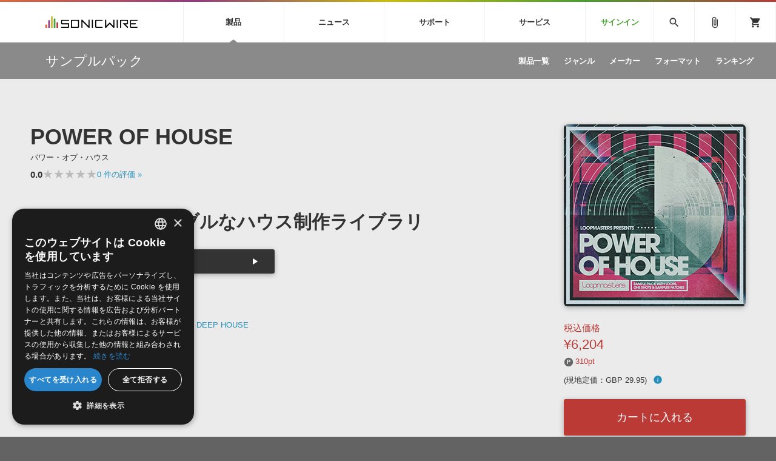

--- FILE ---
content_type: text/html; charset=UTF-8
request_url: https://sonicwire.com/product/A1377
body_size: 163001
content:
<!doctype html>
<html lang="ja">

<head>

    <meta charset="utf-8">
    <meta http-equiv="X-UA-Compatible" content="IE=edge" />
    <meta http-equiv="Content-Type" content="text/html; charset=utf-8" />
    <meta http-equiv="Pragma" content="no-cache" />
    <meta http-equiv="Cache-Control" content="private, no-cache, no-store, must-revalidate, max-stale=0, post-check=0, pre-check=0" />
    <meta http-equiv="Expires" content="-1" />
    <meta http-equiv="Content-Style-Type" content="text/css" />
    <meta http-equiv="Content-Script-Type" content="text/javascript" />
    <meta name="viewport" content="width=device-width, initial-scale=1">
    <meta name="language" content="ja" />
    <meta name="robots" content="index, follow" />
    <meta name="csrf-token" content="ARzwQzyEEMB8ZECzXTvXx3zlQsXm0kzKEW55pufg" />
    <title>サンプルパック 「POWER OF HOUSE」 | SONICWIRE</title>
    <meta name="title" content="サンプルパック 「POWER OF HOUSE」 | SONICWIRE" />

    <meta name="keywords" content="POWER OF HOUSE,LOOPMASTERS,SONICWIRE" />

    <meta name="description" content="LOOPMASTERS社製 サンプルパック 「POWER OF HOUSE」の製品詳細情報ページです。" />

    <meta property="og:locale" content="ja_JP" />

    <meta property="og:type" content="website" />

    <meta property="og:title" content="POWER OF HOUSEの詳細情報ページ" />

    <meta property="og:description" content="LOOPMASTERS社製 サンプルパック 「POWER OF HOUSE」の製品詳細情報ページです。" />

    <meta property="og:url" content="https://sonicwire.com/product/A1377" />

    <meta property="og:site_name" content="SONICWIRE" />

    <meta property="og:image" content="https://sonicwire.com/images/box_l/LMD513.jpg" />
    <meta property="og:image:secure_url" content="https://sonicwire.com/images/box_l/LMD513.jpg" />

    <meta name="article:publisher" content="https://www.facebook.com/cfm.sonicwire" />

    <meta name="twitter:card" content="summary" />

    <meta name="twitter:title" content="POWER OF HOUSEの詳細情報ページ" />

    <meta property="twitter:description" content="LOOPMASTERS社製 サンプルパック 「POWER OF HOUSE」の製品詳細情報ページです。" />

    <meta name="twitter:site" content="@cfm_sonicwire" />
    
    <meta name="twitter:image" content="https://sonicwire.com/images/box_l/LMD513.jpg" />

            <link rel="canonical" href="https://sonicwire.com/product/A1377">
    
    <meta property="fb:app_id" content="558721164933204" />

    <script type="text/javascript">
                    window.dataLayer = window.dataLayer || [];
        dataLayer.push({
            'ecommerce': {
                'detail': {
                    'products': [{
                        'name': "POWER OF HOUSE",
                        'id': "A1377",
                        'price': 6204,
                        'brand': "LOOPMASTERS",
                        'category': 10,
                    }]
                }
            },
            'event': 'productDetail',
            'productId' : "A1377",
            'productName': "POWER OF HOUSE",
            'productPrice': 6204,
            'productBrand': "LOOPMASTERS",
            'productCategory': 10,
        });
        </script>
    <!-- Google Tag Manager -->
    <script data-reload="no">(function(w,d,s,l,i){w[l]=w[l]||[];w[l].push({'gtm.start':
                new Date().getTime(),event:'gtm.js'});var f=d.getElementsByTagName(s)[0],
            j=d.createElement(s),dl=l!='dataLayer'?'&l='+l:'';j.async=true;j.src=
            'https://www.googletagmanager.com/gtm.js?id='+i+dl+ '&gtm_auth=EVuqbMEIYCwAI9c53DbC1w&gtm_preview=env-2&gtm_cookies_win=x';f.parentNode.insertBefore(j,f);
        })(window,document,'script','dataLayer','GTM-NWLHWBB');</script>
    <!-- End Google Tag Manager -->

    <link rel="shortcut icon" href="https://sonicwire.com/images/favicon.ico" type="image/x-icon" />
    <link rel="apple-touch-icon" href="https://sonicwire.com/images/touch-icon.png" sizes="180x180">
    <link rel="icon" type="image/png" href="https://sonicwire.com/images/touch-icon.png" sizes="192x192">

    <link rel="stylesheet" href="/css/animate.css">
    <link rel="stylesheet" href="/css/slick.css" media="screen" />
    <link rel="stylesheet" href="/css/normalize.css">
    <link rel="stylesheet" href="/css/style.css?_=20251208165251">
    <link rel="stylesheet" href="/css/special.css">
    <link rel="stylesheet" href="/css/player.css">
    <link rel="stylesheet" href="/js/lity/lity.min.css">
    <link rel="stylesheet" href="/js/fancybox/jquery.fancybox-1.3.4.css">
    <link rel="stylesheet" href="/css/incremental-search.css?_=20251208165251">
    <link rel="stylesheet" href="/css/select2.min.css?_=20251208165251">

    <!--<link rel="stylesheet" media="print" href="css/print.css">-->
    <link rel="stylesheet" href="//fonts.googleapis.com/icon?family=Material+Icons">
    <link href="//fonts.googleapis.com/css?family=Roboto+Condensed:400,700" rel="stylesheet">
    <link rel="stylesheet" href="//fonts.googleapis.com/icon?family=Material+Symbols+Outlined">
    <script src="/js/jquery.js"></script>
    <script src="/js/jquery-ui-1.9.2.custom.min.js"></script>
    <script src="/js/jquery.activity-indicator.js"></script>
    <script src="/js/jPlayer/jquery.jplayer.min.js"></script>
    <script src="/js/jPlayer/add-on/jplayer.playlist.min.js"></script>
    <script src="/js/css_browser_selector.js"></script>
    <script src="/js/jquery.waypoints.min.js"></script>
    <script src="/js/lity/lity.min.js"></script>
    <script src="/js/fancybox/jquery.fancybox-1.3.4.pack.js?_=20251208165251"></script>
    <script src="/js/slick.min.js"></script>
    <script src="/js/functions.js?_=20251208165251"></script>
    <script src="/js/lazysizes.min.js"></script>
    <script src="/js/lottie.min.js"></script>
    <script src="/js/select2.min.js?_=20251208165251"></script>
    <script src="/js/jquery.cookie.js"></script>

    <script src="/js/sw-playlist.min.js?_=20251208165251"></script>
    <script src="/js/sw-history.min.js?_=20251208165251"></script>
    <script src="/js/sw-functions.min.js"></script>

    <link rel="stylesheet" href="/js/jQuery-Validation-Engine-master/validationEngine.jquery.css">
    <script src="/js/jQuery-Validation-Engine-master/jquery.validationEngine.js"></script>
    <script src="/js/jQuery-Validation-Engine-master/jquery.validationEngine-ja.js"></script>

    <style type="text/css" id="cart-count-badge"></style>

    <style>
    input[type="search"] {
      -webkit-appearance: searchfield;
    }
    input[type="search"]::-webkit-search-cancel-button {
      -webkit-appearance: searchfield-cancel-button;
    }
    </style>

    <script type="text/javascript">
    function addCart(data) {
        addShoppingCart(data);
    }
    
    </script>

    <link type="application/opensearchdescription+xml" rel="search" href="/opensearch.xml"/>

</head>

<body>
    <!-- Google Tag Manager (noscript) -->
    <noscript><iframe src="https://www.googletagmanager.com/ns.html?id=GTM-NWLHWBB&gtm_auth=EVuqbMEIYCwAI9c53DbC1w&gtm_preview=env-2&gtm_cookies_win=x"
                      height="0" width="0" style="display:none;visibility:hidden"></iframe></noscript>
    <!-- End Google Tag Manager (noscript) -->
    <div id="jquery_jplayer" class="jp-jplayer"></div>

    <div class="wrapper-all wrapper-prod" id="top">

        <div id="content">

        <header class="header">
            <div class="inner">
                <a class="id-sw" href="/">SONICWIRE</a>
                <nav class="global-nav">
                    <ul class="global-nav-ul global-nav-ul-main">

                        <li class="global-nav-li gmenu-mega gmenu-nml">
                            <span class="global-nav-a js-accordion-toggle">製品<div class="icon-accordion"><span></span><span></span></div></span>

                            <div class="global-sub global-prod">
                                <div class="inner">
                                    <div class="global-sub-cont">
                                        <div class="global-sub-cont-title"><a href="/product/vi"><span>ソフト音源&nbsp;&raquo;</span></a></div>
                                        <ul class="global-sub-ul">
                                            <li class="global-sub-li"><a href="/product/vi/list"><span>製品一覧</span></a></li>
                                            <li class="global-sub-li"><a href="/product/vi/category"><span>楽器＆カテゴリ</span></a></li>
                                            <li class="global-sub-li"><a href="/product/vi/maker"><span>メーカー</span></a></li>
                                            <li class="global-sub-li"><a href="/product/vi/engine"><span>エンジン</span></a></li>
                                            <li class="global-sub-li"><a href="/product/vi/ranking"><span>ランキング</span></a></li>
                                        </ul>
                                    </div>
                                    <div class="global-sub-cont">
                                        <div class="global-sub-cont-title"><a href="/product/effect"><span>プラグイン・エフェクト&nbsp;&raquo;</span></a></div>
                                        <ul class="global-sub-ul">
                                            <li class="global-sub-li"><a href="/product/effect/list"><span>製品一覧</span></a></li>
                                            <li class="global-sub-li"><a href="/product/effect/category"><span>カテゴリ</span></a></li>
                                            <li class="global-sub-li"><a href="/product/effect/maker"><span>メーカー</span></a></li>
                                            <li class="global-sub-li"><a href="/product/effect/ranking"><span>ランキング</span></a></li>
                                        </ul>
                                    </div>
                                    <div class="global-sub-cont">
                                        <div class="global-sub-cont-title"><a href="/product/sample"><span>サンプルパック&nbsp;&raquo;</span></a></div>
                                        <ul class="global-sub-ul">
                                            <li class="global-sub-li"><a href="/product/sample/list"><span>製品一覧</span></a></li>
                                            <li class="global-sub-li"><a href="/product/sample/genre"><span>ジャンル</span></a></li>
                                            <li class="global-sub-li"><a href="/product/sample/maker"><span>メーカー</span></a></li>
                                            <li class="global-sub-li"><a href="/product/sample/format"><span>フォーマット</span></a></li>
                                            <li class="global-sub-li"><a href="/product/sample/ranking"><span>ランキング</span></a></li>
                                        </ul>
                                    </div>
                                    <div class="global-sub-cont global-sub-cont-no-border">
                                        <div class="global-sub-cont-title"><a href="/product/tool"><span>ソフトウェア／ツール&nbsp;&raquo;</span></a></div>
                                        <ul class="global-sub-ul">
                                            <li class="global-sub-li"><a href="/product/tool/list"><span>製品一覧</span></a></li>
                                            <li class="global-sub-li"><a href="/product/tool/category"><span>カテゴリ</span></a></li>
                                            <li class="global-sub-li"><a href="/product/tool/maker"><span>メーカー</span></a></li>
                                            <li class="global-sub-li"><a href="/product/tool/ranking"><span>ランキング</span></a></li>
                                        </ul>
                                    </div>
                                    <div class="global-sub-cont">
                                        <div class="global-sub-cont-title"><a href="/product/daw"><span>DAW&nbsp;&raquo;</span></a></div>
                                        <ul class="global-sub-ul">
                                            <li class="global-sub-li"><a href="/product/ableton/special/index"><span>Ableton Live</span></a></li>
                                            <li class="global-sub-li"><a href="/product/bitwig/special"><span>Bitwig</span></a></li>
                                            <li class="global-sub-li"><a href="/product/cubase/special"><span>Cubase</span></a></li>
                                            <li class="global-sub-li"><a href="/product/flstudio/special"><span>FL Studio</span></a></li>
                                            <li class="global-sub-li"><a href="/product/soundbridge/special"><span>SoundBridge</span></a></li>
                                        </ul>
                                    </div>
                                    <div class="global-sub-cont">
                                        <div class="global-sub-cont-title"><a href="/product/fx"><span>効果音&nbsp;&raquo;</span></a></div>
                                        <ul class="global-sub-ul">
                                            <li class="global-sub-li"><a href="/product/fx/list"><span>製品一覧</span></a></li>
                                            <li class="global-sub-li"><a href="/product/fx/category"><span>カテゴリ</span></a></li>
                                            <li class="global-sub-li"><a href="/product/fx/maker"><span>メーカー</span></a></li>
                                            <li class="global-sub-li"><a href="/product/fx/ranking"><span>ランキング</span></a></li>
                                            <li class="global-sub-li"><a href="/product/fx/single"><span>シングル効果音</span></a></li>
                                        </ul>
                                    </div>
                                    <div class="global-sub-cont global-sub-cont-no-border">
                                        <div class="global-sub-cont-title"><a href="/product/bgm"><span>BGM&nbsp;&raquo;</span></a></div>
                                        <ul class="global-sub-ul">
                                            <li class="global-sub-li"><a href="/product/bgm/list"><span>製品一覧</span></a></li>
                                            <li class="global-sub-li"><a href="/product/bgm/genre"><span>ジャンル</span></a></li>
                                            <li class="global-sub-li"><a href="/product/bgm/maker"><span>メーカー</span></a></li>
                                            <li class="global-sub-li"><a href="/product/bgm/ranking"><span>ランキング</span></a></li>
                                            <li class="global-sub-li"><a href="/product/bgm/single"><span>シングルBGM</span></a></li>
                                        </ul>
                                    </div>
                                    <div class="global-sub-cont"></div>
                                </div>
                            </div>

                        </li>
                        
                        <li class="global-nav-li gmenu-mega gmenu-nml">
                            <span class="global-nav-a js-accordion-toggle">ニュース<div class="icon-accordion"><span></span><span></span></div></span>

                            <div class="global-sub global-news">
                                <div class="inner">
                                    <div class="global-sub-cont">
                                        <div class="global-sub-cont-title"><a href="/news/campaign"><span>キャンペーン&nbsp;&raquo;</span></a></div>
                                        <ul class="global-sub-ul">
     
                                            <li class="global-sub-li global-sub-li-pickup break-xs "><a href="/news/campaign/6107"><span>【Softube】Release Rewindセール 2025</span></a></li>
     
                                            <li class="global-sub-li global-sub-li-pickup "><a href="/news/campaign/6106"><span>【UVI】『Bloom』と『Sparkverb』が特価セールで半額！</span></a></li>
     
                                            <li class="global-sub-li global-sub-li-pickup "><a href="/news/campaign/6105"><span>【数量限定】IK Multimedia 在庫限りの売り尽くしセール！</span></a></li>
     
                                            <li class="global-sub-li global-sub-li-pickup "><a href="/news/campaign/6104"><span>【Rob Papen】全製品対象50%OFFキャンペーン！</span></a></li>
     
                                            <li class="global-sub-li global-sub-li-pickup "><a href="/news/campaign/6103"><span>【Minimal Audio】Cyber Week SALEで全品50％OFF</span></a></li>
                                            </ul>
                                    </div>
                                    <div class="global-sub-cont">
                                        <div class="global-sub-cont-title"><a href="/news/special"><span>特集&nbsp;&raquo;</span></a></div>
                                        <ul class="global-sub-ul">
                                            <li class="global-sub-li"><a href="/news/special"><span>特集一覧</span></a></li>
                                            <li class="global-sub-li"><a href="/news/special/interview"><span>インタビュー一覧</span></a></li>
                                            <li class="global-sub-li global-sub-li-pickup break-xs"><a href="/product/virtualsinger/special/index"><span>バーチャルシンガー・ラインナップ</span></a></li>
                                            <li class="global-sub-li global-sub-li-pickup"><a href="/news/special/sls"><span>サウンド・ライセンシング・サービス</span></a></li>
                                            <li class="global-sub-li global-sub-li-pickup"><a href="/news/special/aps"><span>オーディオ・プロセッシング・サービス</span></a></li>
                                            <li class="global-sub-li global-sub-li-pickup"><a href="/news/special/howtouse_sp1"><span>サンプルパックを試そう！</span></a></li>
                                        </ul>
                                    </div>
                                    <div class="global-sub-cont">
                                        <div class="global-sub-cont-title"><a href="/news/newsletter"><span>ニュースレター&nbsp;&raquo;</span></a></div>
                                        <ul class="global-sub-ul">
                                            <li class="global-sub-li"><a href="/news/newsletter/backnumber"><span>バックナンバー一覧</span></a></li>
                                            <li class="global-sub-li"><a href="/news/newsletter/subscription"><span>購読のお申し込み</span></a></li>
                                        </ul>
                                    </div>
                                    <div class="global-sub-cont">
                                        <div class="global-sub-cont-title"><a href="https://sonicwire.com/news/blog/"><span>SONICWIREブログ&nbsp;&raquo;</span></a></div>
                                        <ul class="global-sub-ul global-sub-ul-mobile-on">
                                            <li class="global-sub-li global-sub-li-sns"><a href="https://twitter.com/cfm_sonicwire" target="_blank"><span class="sns-tw">Twitter公式アカウント</span></a></li>
                                            <li class="global-sub-li global-sub-li-sns"><a href="https://www.facebook.com/cfm.sonicwire" target="_blank"><span class="sns-fb">Facebook公式アカウント</span></a></li>
                                            <li class="global-sub-li global-sub-li-sns"><a href="https://www.instagram.com/cfm_sonicwire/" target="_blank"><span class="sns-in">Instagram公式アカウント</span></a></li>
                                            <li class="global-sub-li global-sub-li-sns"><a href="http://www.youtube.com/user/cryptonfuturemedia" target="_blank"><span class="sns-yt">Youtube公式アカウント</span></a></li>
                                        </ul>
                                    </div>
                                </div>
                            </div>

                        </li>

                        <li class="global-nav-li gmenu-mega gmenu-nml">
                            <span class="global-nav-a js-accordion-toggle">サポート<div class="icon-accordion"><span></span><span></span></div></span>

                            <div class="global-sub global-support">
                                <div class="inner">
                                    <div class="global-sub-cont">
                                        <div class="global-sub-cont-title"><a href="/support/prod"><span>製品サポート情報&nbsp;&raquo;</span></a></div>
                                        <ul class="global-sub-ul">
                                            <li class="global-sub-li global-sub-li-pickup break-xs"><a href="/support/vi?id=31"><span>VOCALOID4 ENGINE製品サポート</span></a></li>
                                            <li class="global-sub-li global-sub-li-pickup"><a href="/support/vi?id=6"><span>EZ DRUMMER ENGINE製品サポート</span></a></li>
                                            <li class="global-sub-li global-sub-li-pickup"><a href="/support/vi?id=25"><span>KONTAKT PLAYER 5製品サポート</span></a></li>
                                            <li class="global-sub-li global-sub-li-pickup"><a href="/support/vi?id=9"><span>VIENNA INSTRUMENTS製品サポート</span></a></li>
                                        </ul>
                                    </div>
                                    <div class="global-sub-cont">
                                        <div class="global-sub-cont-title"><a href="/product/dtmguide/special"><span>DTMガイド&nbsp;&raquo;</span></a></div>
                                        <ul class="global-sub-ul">
                                            <li class="global-sub-li"><a href="/news/special/dtmbegginer"><span>DTM初心者ガイド</span></a></li>
                                            <li class="global-sub-li"><a href="/news/special/howtouse_sp1"><span>サンプルパックを体験してみよう</span></a></li>
                                            <li class="global-sub-li"><a href="https://sonicwire.com/news/blog/category/tips"><span>TIPS記事一覧</span></a></li>
                                        </ul>
                                    </div>
                                    <div class="global-sub-cont">
                                        <div class="global-sub-cont-title"><a href="/support/faq"><span>FAQ&nbsp;&raquo;</span></a></div>
                                        <ul class="global-sub-ul">
                                            <li class="global-sub-li global-sub-li-pickup break-xs"><a href="/support/faq?vi_engine_id=26"><span>Piapro Studio / Vocaloid4関連</span></a></li>
                                            <li class="global-sub-li global-sub-li-pickup"><a href="/support/faq?sho_code=39801"><span>初音ミク V4X関連</span></a></li>
                                            <li class="global-sub-li global-sub-li-pickup"><a href="/support/faq?vi_engine_id=29"><span>EZdrummer 3関連</span></a></li>
                                            <li class="global-sub-li global-sub-li-pickup"><a href="/support/faq?dev_id=26292"><span>VIENNA関連</span></a></li>
                                            <li class="global-sub-li break-xs"><a href="/support/faq?faq_kbn=21"><span>オンラインストアガイド</span></a></li>
                                            <li class="global-sub-li"><a href="/support/faq?faq_kbn=20"><span>ヘルプ</span></a></li>
                                        </ul>
                                    </div>

                                    <div class="global-sub-cont">
                                        <div class="global-sub-cont-title"><a href="/support/inquiry"><span>お問い合わせ&nbsp;&raquo;</span></a></div>
                                        <ul class="global-sub-ul">
                                            <li class="global-sub-li"><a href="/support/inquiry/technical"><span>テクニカルサポート窓口</span></a></li>
                                            <li class="global-sub-li"><a href="/support/inquiry/before_purchase"><span>製品購入前のご質問・ご相談</span></a></li>
                                        </ul>
                                    </div>
                                </div>
                            </div>

                        </li>
                        <li class="global-nav-li gmenu-mega gmenu-nml">
                            <span class="global-nav-a js-accordion-toggle">サービス<div class="icon-accordion"><span></span><span></span></div></span>
                            <div class="global-sub global-service">
                                <div class="inner">
                                    <div class="global-sub-cont">
                                        <a href="https://sonoca.net/" target="_blank">
                                            <div class="global-sub-cont-title global-title-logo sonoca"><img src="/images/global-nav-sonoca.svg"></div>
                                            <p class="global-sub-cont-lead">音楽ダウンロードカード製作サービス</p>
                                            <p class="global-sub-cont-lead-sp"><span>音楽カード</span><span>製作サービス</span></p>
                                        </a>
                                    </div>
                                    <div class="global-sub-cont">
                                        <a href="https://router.fm/" target="_blank">
                                            <div class="global-sub-cont-title global-title-logo router"><img src="/images/global-nav-router.svg"></div>
                                            <p class="global-sub-cont-lead">独立系ミュージシャン向けの楽曲配信流通サービス</p>
                                            <p class="global-sub-cont-lead-sp"><span>楽曲配信流通</span><span>サービス</span></p>
                                        </a>
                                    </div>
                                    <div class="global-sub-cont">
                                        <a href="/mutant">
                                            <div class="global-sub-cont-title global-title-logo mutant"><img src="/images/global-nav-mutant.svg"></div>
                                            <p class="global-sub-cont-lead">サウンド素材の効率的な一元管理のための無償ソフトウェア</p>
                                            <p class="global-sub-cont-lead-sp"><span>無償のサウンド</span><span>管理ソフト</span></p>
                                        </a>
                                    </div>
                                    <div class="global-sub-cont global-sub-cont-no-border">
                                        <a href="https://piaprostudio.com/" target="_blank">
                                            <div class="global-sub-cont-title global-title-logo piaprostudio"><img src="/images/global-nav-piaprostudio.svg"></div>
                                            <p class="global-sub-cont-lead">ボーカルパートの制作が自由自在な、次世代型ボーカル・エディタ</p>
                                            <p class="global-sub-cont-lead-sp"><span>次世代型</span><span>ボーカル・エディタ</span></p>
                                        </a>
                                    </div>
                                    <div class="global-sub-cont">
                                        <a href="/news/special/aps">
                                            <div class="global-sub-cont-title"><span>APS</span></div>
                                            <p class="global-sub-cont-lead">BGMやセリフの抽出・削除を実現する音声分離サービス</p>
                                            <p class="global-sub-cont-lead-sp"><span>映像のBGM・</span><span>セリフを音声分離</span></p>
                                        </a>
                                    </div>
                                    <div class="global-sub-cont global-sub-cont-no-border">
                                        <a href="/news/special/sls">
                                            <div class="global-sub-cont-title"><span>SLS</span></div>
                                            <p class="global-sub-cont-lead">製品の仕様や要件に応じたBGM/効果音の新規制作・ライセンス提供</p>
                                            <p class="global-sub-cont-lead-sp"><span>音素材の制作・</span><span>ライセンス提供</span></p>
                                        </a>
                                    </div>
                                    <div class="global-sub-cont global-sub-cont-no-border"></div>
                                    <div class="global-sub-cont"></div>
                                </div>
                            </div>
                        </li>


                        <li class="global-nav-li gmenu-signin"><a class="global-nav-a" href="/mypage/signin">サインイン</a></li>

                    </ul>
                    <ul class="global-nav-ul global-nav-ul-sub">
                        <li class="global-nav-li gmenu-mega gmenu-icon global-nav-search">
                            <span class="global-nav-a" onclick="$('#keyword').focus();"><i class="material-icons">search</i></span>
                            <div class="global-sub global-search">
                                <div class="inner">
                                    <div class="global-sub-cont">

                                        <div class="box-form label-non">
                                            <input class="incremental-search" name="keyword" id="keyword" type="search" placeholder="">
                                            <label for="main-search">サイト検索</label>
                                            <a class="search-btn" id="search-btn" href="javascript:;" onclick="$(this).attr('href','/search?keyword=' + encodeURIComponent($('#keyword').val()));"></a>
                                        </div>

                                        <ul class="pickup-word">
                                            <li><a href="/mikunt">初音ミク NT</a></li>
                                            <li><a href="/rinlenv4x">鏡音リン・レン V4X</a></li>
                                            <li><a href="/lukav4x">巡音ルカ V4X</a></li>
                                            <li><a href="/product/vocaloid/special/meikov3">MEIKO V3</a></li>
                                            <li><a href="/product/vocaloid/special/kaitov3">KAITO V3</a></li>
                                            <li><a href="/news/special/vocaloid">VOCALOID</a></li>
                                            <li><a href="/toontrack">TOONTRACK</a></li>
                                            <li><a href="/spitfire">SPITFIRE AUDIO</a></li>
                                            <li><a href="/vienna">VIENNA</a></li>
                                            <li><a href="/product/B5482">EZ DRUMMER 3</a></li>
                                            <li><a href="/product/99927">SERUM</a></li>
                                            <li><a href="/news/special/bgmjp">ライセンスフリーBGM</a></li>
                                            <li><a href="/try">サンプルパックを試そう</a></li>
                                            <li><a href="/product/maker/176539">ボーカル抜き出し</a></li>
                                            <li><a href="/product/sample/genre/167">DUBSTEP</a></li>
                                            <li><a href="/product/sample/genre/76">ELECTRONICA</a></li>
                                            <li><a href="/product/sample/genre/201">EDM</a></li>
                                            <li><a href="/product/sample/genre/67">TRANCE</a></li>
                                            <li><a href="/mutant">MUTANT</a></li>
                                            <li><a href="https://router.fm/" target="_blank">ROUTER.FM</a></li>
                                            <li><a href="https://sonoca.net/" target="_blank">SONOCA</a></li>
                                        </ul>
                                        
                                        <ul class="search-prod-ctg">
                                            <li><a href="/product/vi"><span>ソフト音源</span></a></li>
                                            <li><a href="/product/effect"><span>プラグイン・エフェクト</span></a></li>
                                            <li><a href="/product/sample"><span>サンプルパック</span></a></li>
                                            <li><a href="/product/tool"><span>ソフトウェア／ツール</span></a></li>
                                            <li><a href="/product/daw"><span>DAW</span></a></li>
                                            <li><a href="/product/fx"><span>効果音</span></a></li>
                                            <li><a href="/product/bgm"><span>BGM</span></a></li>
                                        </ul>

                                    </div>
                                </div>
                            </div>

                        </li>
                        <li class="global-nav-li gmenu-icon"><a class="global-nav-a" href="/mypage/bookmark"><i class="material-icons">attach_file</i></a></li>
                        <li class="global-nav-li gmenu-icon gmenu-badge"><a class="global-nav-a" href="/mypage/cart"><i class="material-icons">shopping_cart</i></a></li>
                        <li class="global-nav-li"><div class="global-nav-a global-nav-alt-btn"><div class="global-nav-btn"><span></span><span></span><span></span></div></div></li>
                    </ul>
                </nav>
                
            </div>
        </header>
        

        <div class="local-header">
            <div class="inner">
                <p class="local-title"><a href="/product/sample"><span>サンプルパック</span></a></p>
                <div class="local-menu">
                    <ul class="local-menu-ul">
                        <li class="local-menu-li "><a class="local-menu-a" href="/product/sample/list"><span>製品一覧</span></a></li>
                        <li class="local-menu-li "><a href="/product/sample/genre" class="local-menu-a"><span>ジャンル</span></a></li>
                        <li class="local-menu-li "><a href="/product/sample/maker" class="local-menu-a"><span>メーカー</span></a></li>
                        <li class="local-menu-li "><a href="/product/sample/format" class="local-menu-a"><span>フォーマット</span></a></li>
                        <li class="local-menu-li "><a class="local-menu-a" href="/product/sample/ranking"><span>ランキング</span></a></li>
                    </ul>
                </div>
                <div class="local-menu-btn js-accordion-toggle js-accordion-parent"><div class="icon-accordion"><span></span><span></span></div></div>
            </div>
        </div>
        
        <div class="main">

            <div class="section prod-detail">
                <div class="section-inner">
                    
                    <div class="prod-detail-top" itemtype="http://schema.org/Product" itemscope>
                        <meta itemprop="url" content="https://sonicwire.com/product/A1377" />
                        <meta itemprop="name" content="POWER OF HOUSE" />
                        <meta itemprop="brand" content="LOOPMASTERS">
                        <link itemprop="image" href="https://sonicwire.com/images/box_l/LMD513.jpg" />
                        <meta itemprop="description" content="パワフルでダンサブルなハウス制作ライブラリ - クラシックハウス、ディープハウスを中心に構成された素材集。ファンキーなフレーズとディープなグルーヴの組み合わせがダンスフロアを盛り上げるトラック制作に役立ちそうです。トライバルなパーカッションや定番のシンセリフなどハウスマナー踏んだ豊富な素材に、ベースやメロディのMIDIファイル、NNXT, Halion, Sfz, Kontakt, Exs24などのサンプラーパッチ、Massiveのシンセプリセットなども付属した、本格的でパワフルなサウンドライブラリです。56 Bass Loops46 Drum Loops58 Music Loops7 Perc Loops6 Fx Loops6 Kick Loops4 Vocal Loops120 Drum Hits40 Fx20 Bass Hits19 Synth Hits5 Bass Multis5 Synth Multis190 Rex2 Files64 Soft Sampler Patches88 Midi Files20 Massive Presets" />
                        <meta itemprop="sku" content="A1377" />
                        <meta itemprop="productID" content="A1377">
                        
                        <div class="prod-detail-main">
                            
                            <h1 class="prod-detail-title">POWER OF HOUSE</h1>
                            <div class="prod-detail-kana">パワー・オブ・ハウス</div>
                            <div class="rating-row break-xxs">
                                <span class="txt-em">0.0</span>
                                <div class="star-rating" style="--star-width: 0%;">
                                    <span class="stars">★★★★★</span>
                                </div>
                                <span class="txt-s"> <a href="#userreview">0<span class="mobile-off"> 件の評価</span> »</a></span>
                            </div>
                            <div class="prod-detail-mark">
                            </div>
                            <p class="prod-detail-copy">パワフルでダンサブルなハウス制作ライブラリ</p>
                            <div class="demosong break-s size50">
                                <ul class="demosong-list">
                                    <li>
                                            <div class="demosong-title"><span>デモサウンド(13)</span></div>
                                            <div class="demosong-btn stretched-link" onclick="playlist.add([{title:'demosound',mp3:'https://ec.crypton.co.jp/download/demosong/a/A1377.mp3',product_image:'/images/box_s/LMD513.jpg',product_name:'POWER OF HOUSE',product_url:'/product/A1377',time:'3:52'}, {title:'01_POW_125_D_Synth_20',mp3:'https://ec.crypton.co.jp/download/demosong/a/A1377_01_POW_125_D_Synth_20.mp3',product_image:'/images/box_s/LMD513.jpg',product_name:'POWER OF HOUSE',product_url:'/product/A1377',time:'0:15'}, {title:'02_POW_125_Drums_23',mp3:'https://ec.crypton.co.jp/download/demosong/a/A1377_02_POW_125_Drums_23.mp3',product_image:'/images/box_s/LMD513.jpg',product_name:'POWER OF HOUSE',product_url:'/product/A1377',time:'0:07'}, {title:'03_POW_125_F_Bass_39',mp3:'https://ec.crypton.co.jp/download/demosong/a/A1377_03_POW_125_F_Bass_39.mp3',product_image:'/images/box_s/LMD513.jpg',product_name:'POWER OF HOUSE',product_url:'/product/A1377',time:'0:07'}, {title:'04_POW_125_C_Synth_11',mp3:'https://ec.crypton.co.jp/download/demosong/a/A1377_04_POW_125_C_Synth_11.mp3',product_image:'/images/box_s/LMD513.jpg',product_name:'POWER OF HOUSE',product_url:'/product/A1377',time:'0:15'}, {title:'05_POW_125_Drums_09',mp3:'https://ec.crypton.co.jp/download/demosong/a/A1377_05_POW_125_Drums_09.mp3',product_image:'/images/box_s/LMD513.jpg',product_name:'POWER OF HOUSE',product_url:'/product/A1377',time:'0:07'}, {title:'06_POW_125_Caution_Vocal',mp3:'https://ec.crypton.co.jp/download/demosong/a/A1377_06_POW_125_Caution_Vocal.mp3',product_image:'/images/box_s/LMD513.jpg',product_name:'POWER OF HOUSE',product_url:'/product/A1377',time:'0:03'}, {title:'07_POW_125_G_Bass_45',mp3:'https://ec.crypton.co.jp/download/demosong/a/A1377_07_POW_125_G_Bass_45.mp3',product_image:'/images/box_s/LMD513.jpg',product_name:'POWER OF HOUSE',product_url:'/product/A1377',time:'0:07'}, {title:'08_POW_125_Interstate_Kick',mp3:'https://ec.crypton.co.jp/download/demosong/a/A1377_08_POW_125_Interstate_Kick.mp3',product_image:'/images/box_s/LMD513.jpg',product_name:'POWER OF HOUSE',product_url:'/product/A1377',time:'0:15'}, {title:'09_POW_125_B_Synth_06',mp3:'https://ec.crypton.co.jp/download/demosong/a/A1377_09_POW_125_B_Synth_06.mp3',product_image:'/images/box_s/LMD513.jpg',product_name:'POWER OF HOUSE',product_url:'/product/A1377',time:'0:15'}, {title:'10_POW_125_Dshp_Bass_26',mp3:'https://ec.crypton.co.jp/download/demosong/a/A1377_10_POW_125_Dshp_Bass_26.mp3',product_image:'/images/box_s/LMD513.jpg',product_name:'POWER OF HOUSE',product_url:'/product/A1377',time:'0:07'}, {title:'11_POW_125_Journey_FX',mp3:'https://ec.crypton.co.jp/download/demosong/a/A1377_11_POW_125_Journey_FX.mp3',product_image:'/images/box_s/LMD513.jpg',product_name:'POWER OF HOUSE',product_url:'/product/A1377',time:'0:15'}, {title:'12_POW_125_B_Synth_07',mp3:'https://ec.crypton.co.jp/download/demosong/a/A1377_12_POW_125_B_Synth_07.mp3',product_image:'/images/box_s/LMD513.jpg',product_name:'POWER OF HOUSE',product_url:'/product/A1377',time:'0:15'} ],true);">
                                            <div class="prod-btn">
                                                <div class="prod-btn-play"></div>
                                            </div>
                                        </div>
                                    </li>
                                </ul>
                            </div>
                            <ul class="prod-detail-spec">
                                <li>
                                    <span class="spec-label">製品カテゴリ</span>
                                    <span class="spec-cont"><a href="/product/sample">サンプルパック</a></span>
                                </li>
                                <li>
                                    <span class="spec-label">ジャンル</span>
                                    <span class="spec-cont"><a href="/product/sample/genre/13">HOUSE</a>, <a href="/product/sample/genre/79">PROGRESSIVE HOUSE</a>, <a href="/product/sample/genre/102">DEEP HOUSE</a></span>
                                </li>
                                <li>
                                    <span class="spec-label">フォーマット</span>
                                    <span class="spec-cont"><a href="/product/sample/format/32">WAV</a>, <a href="/product/sample/format/75">REX2</a>, <a href="/product/sample/format/20">MIDI</a></span>
                                </li>
                                <li>
                                    <span class="spec-label">DLサイズ</span>
                                    <span class="spec-cont">1.14 GB (1,224,536,842 byte)</span>
                                </li>
                                <li>
                                    <span class="spec-label">リリース時期</span>
                                    <span class="spec-cont">2016年11月</span>
                                </li>
                                <li>
                                    <span class="spec-label">商品コード</span>
                                    <span class="spec-cont">A1377</span>
                                </li>
                                <li>
                                    <span class="spec-label">短縮コード</span>
                                    <span class="spec-cont">LMD513</span>
                                </li>
                                <li>
                                    <span class="spec-label">メーカー</span>
                                    <span class="spec-cont"><a href="/product/maker/19623">LOOPMASTERS</a></span>
                                </li>
                            </ul>
                            <ul class="prod-detail-note">
                                            <li><a href="#popup-eula-prod" data-lity class="lity-box"><i class="material-icons">info_outline</i> 使用許諾契約書</a></li>
                            </ul>
                            <div id="popup-eula-prod" class="popup-cont lity-hide js-prevent-scroll" data-lity-close>
                                <div class="popup-cont-inner">

                                    <div class="popup-cont-eula">
                                        <div class="popup-menu-title">使用許諾規約</div>
                                        <div>
サウンド素材使用許諾契約書（Sample Pack版）<br />
<br />
本製品に収録されているサウンド素材（以下、「本素材」といいます。）は、クリプトン・フューチャー・メディア株式会社（以下、「ライセンサー」といいます。）およびライセンサーが提携する者に著作権・著作隣接権が帰属します。本素材をご使用になる前に、このサウンド素材使用許諾契約書（以下、「本契約書」といいます。）が定める以下の諸条件をかならずお読みください。お客様が本契約書の諸条件に同意されることで、本素材はインストール可能となります。本契約書の内容に同意されないときは、本素材をご使用にならないでください。<br />
<br />
１．ライセンサーは、本製品を正規に購入されたお客様（以下、「エンドユーザー」といいます。）に対し、エンドユーザーが行う演奏または制作する音楽原盤（録音物または録画物に収録されるもの、放送またはマルチメディアに使用されるものを含みます。）内で、本素材を複数または他の音とミックスして使用することを許諾いたします。<br />
<br />
２．エンドユーザーは、本素材を複数または他の音とミックスすることなく単独で、または効果音として用いることはできません。<br />
<br />
３．エンドユーザーに付与された許諾（以下、「本ライセンス」といいます。）のほか、本素材に関するすべての権利はライセンサーが留保しています。<br />
<br />
４．本ライセンスは、エンドユーザーに対してのみ許諾されます。エンドユーザーは、本ライセンスを第三者に譲渡し、または担保に供することはできません。<br />
<br />
５．本素材の一部または全部を、収録されている形のままあるいはフォーマットを変更した形の如何を問わず、第三者へ使用許諾、譲渡、販売、転売、再配布、貸与、賃貸、リース、送信すること、およびサーバーへのアップロードもしくはサーバーからのダウンロードを可能にすること、本製品の競合製品（サンプリングCDなどを含み、これに限りません。）に使用することは固く禁じられています。<br />
<br />
６．ライセンサーは、本素材の内容がエンドユーザーの特定の目的に合致する保証をいたしません。
                                        </div>
                                    </div>

                                </div>
                            </div>
                            <div class="prod-detail-icon">
                                <div class="prod-icon"><span class="prod-icon-num">1.1</span><span class="prod-icon-unit">GB</span></div>
                            </div>
                            <div class="prod-detail-badge">
                                <div class="prod-badge"></div>
                                <div class="prod-badge"></div>
                                <div class="prod-badge"></div>
                                <div class="prod-badge"></div>
                                <div class="prod-badge"></div>
                            </div>
                        </div>
                        <div class="prod-detail-sub" itemprop="offers" itemtype="http://schema.org/Offer" itemscope>
                            <meta itemprop="url" content="https://sonicwire.com/product/A1377" />
                            <link itemprop="availability" href="http://schema.org/InStock">
                            <link itemprop="itemCondition" href="http://schema.org/NewCondition">
                            <meta itemprop="priceCurrency" content="JPY" />
                            <span itemprop="seller" itemtype="http://schema.org/Organization" itemscope>
                                <meta itemprop="name" content="Crypton Future Media, INC." />
                            </span>
                            
                            <div class="prod-detail-img"><img src="/images/box_l/LMD513.jpg"></div>
                                <div class="prod-detail-price">
                                            <div class="prod-price"><span class="prod-price-label">税込価格</span><span class="prod-price-sale">&yen;6,204</span></div>
                                    <meta itemprop="price" content="6204" />
                                                    <div class="prod-price-point"><span class="prod-price-point-num">310pt</span></div>
                                                    <div class="prod-price-local">(現地定価：GBP 29.95)<a class="prod-price-link-dlprice" href="/support/dlprice" target="_blank"><i class="material-icons">info</i></a></div>
                                                            </div>
                                    <div class="prod-detail-btn">
                                            <a class="btn prod-detail-cart" href=" javascript:addCart('sho_code=A1377');">カートに入れる</a>
                                            <a class="btn prod-detail-bookmark" href="javascript:addBookmark('A1377');">ブックマーク</a>
                                </div>
                                    <div class="sns break-s">
                                    <div class="snsbtn"><a href="https://twitter.com/share" class="twitter-share-button" data-url="https://sonicwire.com/product/A1377" data-text="『POWER OF HOUSE』" data-count="horizontal" data-lang="en">ツイート</a><script type="text/javascript">$.getScript('//platform.twitter.com/widgets.js', function(){twttr.widgets.load();});</script></div>
                                    <div class="snsbtn"><div class="fb-like" data-layout="button" data-width="120" data-show-faces="false" data-share="true"></div></div>
                                </div>
                        </div>
                    </div>
                    
                </div>
            </div>
            
            <div class="section prod-detail">
                <div class="section-inner">
                    <div class="prod-accordion prod-detail-overview js-accordion-parent js-accordion-parent-on">
                        <div class="prod-accordion-title js-accordion-toggle js-accordion-toggle-on"><span class="title">製品概要</span><div class="prod-accordion-btn"><div class="icon-accordion"><span></span><span></span></div></div></div>
                        <div class="prod-accordion-cont">
                            <p>クラシックハウス、ディープハウスを中心に構成された素材集。ファンキーなフレーズとディープなグルーヴの組み合わせがダンスフロアを盛り上げるトラック制作に役立ちそうです。トライバルなパーカッションや定番のシンセリフなどハウスマナー踏んだ豊富な素材に、ベースやメロディのMIDIファイル、NNXT, Halion, Sfz, Kontakt, Exs24などのサンプラーパッチ、Massiveのシンセプリセットなども付属した、本格的でパワフルなサウンドライブラリです。<br><br>56 Bass Loops<br>46 Drum Loops<br>58 Music Loops<br>7 Perc Loops<br>6 Fx Loops<br>6 Kick Loops<br>4 Vocal Loops<br>120 Drum Hits<br>40 Fx<br>20 Bass Hits<br>19 Synth Hits<br>5 Bass Multis<br>5 Synth Multis<br>190 Rex2 Files<br>64 Soft Sampler Patches<br>88 Midi Files<br>20 Massive Presets<br></p>
                            <ul class="prod-detail-feat">
                                        </ul>
                        </div>
                    </div>
                </div>
            </div>

            <div class="section prod-detail">
                <div class="section-inner">
                    <div class="prod-accordion prod-detail-demosong js-accordion-parent">
                        <div class="prod-accordion-title js-accordion-toggle"><span class="title">収録ファイル一覧</span><div class="prod-accordion-btn"><div class="icon-accordion"><span></span><span></span></div></div></div>
                        <div class="prod-accordion-cont">

                            <div class="file-accordion js-accordion-parent">
                                <div class="file-accordion-title js-accordion-toggle"><span class="title">収録ファイル一覧</span><div class="icon-accordion"><span></span><span></span></div></div>
                                <div id="file_tree" class="file-accordion-cont js-prevent-scroll"></div>
                            </div>

                        </div>
                    </div>
                </div>
            </div>
<script type="text/javascript">
$(".file-accordion-title").click(function() {
    if (!$("#file_tree").html()) {
        $.get("/product/A1377/detail_file_tree", function(json){
            $("#file_tree").html(json.data);
            $(".js-accordion-toggle").unbind("click");
            $('.js-accordion-toggle').click(function () {
                $(this).closest(".js-accordion-parent").toggleClass("js-accordion-parent-on");
                $(this).toggleClass("js-accordion-toggle-on");
            });
        }, 'json');
    }
});
</script>
            

    <style>
    
    .button.voted-btn {
        background-color: #6c757d !important;
        border: 1px solid #6c757d !important;
        color: #fff !important;
        opacity: 0.7;
    }
    .button.voted-btn:hover {
        background-color: #5a6268 !important;
        border-color: #545b62 !important;
        color: #fff !important;
        opacity: 0.8;
    }

    
    .userreview-wrapper-row .userreview-main {
        flex: 1;
        min-width: 0;
    }
    @media  screen and (max-width: 768px) {
        .userreview-wrapper-row .userreview-main {
            width: 100%;
        }
    }
</style>
<script>
    $(function () {
        
        const $reviewlist = $('#reviewlist');

        
        $reviewlist.on('click', '.menu-toggle', function (e) {
            e.stopPropagation();
            const $menu = $(this).next('.menu-popup');
            $menu.toggle();
        });

        
        $reviewlist.on('click', function (e) {
            if (!$(e.target).closest('.menu-toggle, .menu-popup').length) {
                $reviewlist.find('.menu-popup:visible').hide();
            }
        });
    });
</script>
<div class="section prod-detail" id="reviewlist">
    <div class="section-inner">
        <div class="prod-accordion prod-detail-notes js-accordion-parent "
             id="userreview">
            <div class="prod-accordion-title js-accordion-toggle "><span
                        class="title">ユーザーレビュー (0件)</span>
                <div class="prod-accordion-btn">
                    <div class="icon-accordion"><span></span><span></span></div>
                </div>
            </div>
            <div class="prod-accordion-cont">

                
                <div class="userreview-wrapper userreview-wrapper-row">
                                            <div class="userreview-side">
                            <div class="rating-row">
                                <p class="rating-title">平均評価<span
                                            class="rating-num">0</span></p>
                                <div class="star-rating"
                                     style="--star-width: 0%;">
                                    <span class="stars">★★★★★</span>
                                </div>
                            </div>
                            <p>
                                <span class="txt-m txt-em" style="color: #e66c1a;">0</span>
                                <span>件の評価</span>
                            </p>
                            <hr class="break-xs">
                            <div class="rating-distribution break-s">
                                                                    <div class="rating-bar">
                                        <span class="label">★5</span>
                                        <div class="bar"
                                             style="--percent: 0%"></div>
                                        <span class="value">0%</span>
                                    </div>
                                                                    <div class="rating-bar">
                                        <span class="label">★4</span>
                                        <div class="bar"
                                             style="--percent: 0%"></div>
                                        <span class="value">0%</span>
                                    </div>
                                                                    <div class="rating-bar">
                                        <span class="label">★3</span>
                                        <div class="bar"
                                             style="--percent: 0%"></div>
                                        <span class="value">0%</span>
                                    </div>
                                                                    <div class="rating-bar">
                                        <span class="label">★2</span>
                                        <div class="bar"
                                             style="--percent: 0%"></div>
                                        <span class="value">0%</span>
                                    </div>
                                                                    <div class="rating-bar">
                                        <span class="label">★1</span>
                                        <div class="bar"
                                             style="--percent: 0%"></div>
                                        <span class="value">0%</span>
                                    </div>
                                                            </div>
                                                    </div>
                    
                    <div class="userreview-main">
                                                    
                                                                                                                                <div class="break-s">
                                <a class="button button-m txt-em"
                                   href="/product/A1377/review"
                                   style="background: #7B7B7B;">レビューをもっと見る »</a>
                            </div>
                                            </div>
                </div>
            </div>
        </div>
    </div>
</div>            <div class="section prod-detail">
                <div class="section-inner">
                    <div class="prod-accordion prod-detail-notes js-accordion-parent">
                        <div class="prod-accordion-title js-accordion-toggle"><span class="title">注意事項</span><div class="prod-accordion-btn"><div class="icon-accordion"><span></span><span></span></div></div></div>
                        <div class="prod-accordion-cont">
                            <ul class="list-nml">
                                <li id="note-kontakt"><span class="txt-em txt-caution">KONTAKTフォーマットについて：</span>サンプルパック製品のKONTAKTフォーマットは、<span class="txt-em">製品版KONTAKT（別売）</span>に読み込んでお使いいただけます。無償版のKONTAKT PLAYERではお使いいただけませんので、ご注意ください。また、「ライブラリ・タブ」への表示にも対応しておりません。</li>
                                <li id="note-data-size"><span class="txt-em txt-caution">4GBを超えるデータに関するご注意：</span>FAT32でフォーマットされたHDDには、1ファイル4GBを超えるデータを格納することができません。データ容量が4GBを超えるダウンロード製品をご購入いただきます際には、NTFSやHFS＋でフォーマットされたHDDをご用意いただく必要がございます。</li>
                                <li>製品の購入手続き完了後、受注確認メールとシリアルナンバーをお知らせするメールの2通が送信されます。メールに記載されております説明に沿って、製品のダウンロード／導入を行って下さい。</li>
                                <li>サンプルパック製品には、原則として日本語版操作マニュアルをご用意しておりません。ご購入後のご不明点や詳細に関するお問い合わせなどは<a href="/support/inquiry/technical">テクニカルサポート</a>までご連絡ください。</li>
                                <li>デモソングは、製品収録サウンドを使ってできることを紹介するためのデモンストレーション用の楽曲です。原則として、デモソングそのものをお使いいただくことはできません。また、デモソングを構成する全てのサウンドが、サンプルパックに含まれていることを保証するものではありません。</li>
                                <li>ダウンロード製品という性質上、一切の返品・返金はお受け付け致しかねます。</li>
                            </ul>
                        </div>
                    </div>
                </div>
            </div>
            
            <div class="section prod-related">
                <div class="section-inner">
                    <div class="prod-accordion prod-detail-dev js-accordion-parent">
                        <div class="prod-accordion-title js-accordion-toggle"><span class="title">関連情報</span><div class="prod-accordion-btn"><div class="icon-accordion"><span></span><span></span></div></div></div>
                        <div class="prod-accordion-cont">
                            <ul class="list-nml">
                                <li><a href="/product/sample/maker/19623">LOOPMASTERS 製品一覧</a></li>
                                <li><a href="/support/prod?id=A1377">POWER OF HOUSEのサポート情報</a></li>
                            </ul>
                        </div>
                    </div>
                </div>
            </div>
            
            <div class="section prod-related">
                <div class="section-inner">
                    <div class="prod-accordion prod-detail-dev js-accordion-parent">
                        <div class="prod-accordion-title js-accordion-toggle"><span class="title">関連サポート情報</span><div class="prod-accordion-btn"><div class="icon-accordion"><span></span><span></span></div></div></div>
                        <div class="prod-accordion-cont">
                            
                            <div class="plain-list-wrap">

                                    <div class="plain-list">
                                    <div class="plain-list-inner">
                                        <div class="plain-list-date">2022.06.06</div>            
                                        <div class="plain-list-lock "></div>
                                                <div class="plain-list-title"><a class="link-file stretched-link" href="https://ec.crypton.co.jp/download/pdf/MIDIpack_Instruction.pdf">MIDI形式サンプルパックの追加方法</a></div>
                                            </div>
                                </div>
                                    <div class="plain-list">
                                    <div class="plain-list-inner">
                                        <div class="plain-list-date">2022.06.06</div>            
                                        <div class="plain-list-lock "></div>
                                                <div class="plain-list-title"><a class="link-file stretched-link" href="https://ec.crypton.co.jp/download/pdf/Reason_presetpacks.pdf">Reason Studios社「Reason」及び関連ソフトでのプリセット追加方法</a></div>
                                            </div>
                                </div>
                                </div>

                            <div class="note note-lock"><p>マークのついた情報は、該当する製品のご購入ユーザー様専用となっております。ご覧頂くには、該当する製品をご購入頂く必要がございます。</p></div>
                            
                            <ul class="list-nml break">
                                <li><a href="/support/prod?id=A1377">POWER OF HOUSEのサポート情報</a></li>
                            </ul>
                            
                        </div>
                    </div>
                </div>
            </div>
            
                <div class="section prod-related">
                <div class="section-inner">
                    <div class="prod-accordion prod-detail-prod js-accordion-parent js-accordion-parent-on">
                        <div class="prod-accordion-title js-accordion-toggle js-accordion-toggle-on"><span class="title">この製品の購入者の関心が高い製品</span><div class="prod-accordion-btn"><div class="icon-accordion"><span></span><span></span></div></div></div>
                        <div class="prod-accordion-cont">

                            <div class="prod-thum-wrap js-prod-carousel">

                            <div class="prod-thum prod-samplepack" title="DEEP HOUSE MOVEMENT ABLETON">
                                <div class="prod-thum-img">
                                    <a href="/product/A3833"><img class="lazyload" src="/images/box_l/dummy.png" data-src="/images/box_l/NAD092.jpg"></a>
                                </div>
                                <div class="prod-thum-cont">
                                        <p class="prod-thum-copy">Niche Audioによるディープハウス向けサンプルパック</p>
                                        <p class="prod-thum-title"><a href="/product/A3833">DEEP HOUSE MOVEMENT ABLETON</a></p>
                                    <p class="prod-thum-price">&yen;5,170</p>
                                        <p class="prod-thum-point"><span class="prod-thum-price">155pt</span></p>
                                    </div>
                                <div class="prod-thum-ctrl">
                                    <div class="prod-btn">
                                        <div class="prod-btn-play" onclick="playlist.add([{title:'demosound',mp3:'https://ec.crypton.co.jp/download/demosong/a/A3833.mp3',product_image:'/images/box_s/NAD092.jpg',product_name:'DEEP HOUSE MOVEMENT ABLETON',product_url:'/product/A3833',time:'6:45'},{title:'Air',mp3:'https://ec.crypton.co.jp/download/demosong/a/A3833_Air.mp3',product_image:'/images/box_s/NAD092.jpg',product_name:'DEEP HOUSE MOVEMENT ABLETON',product_url:'/product/A3833',time:'0:41'},{title:'Blank',mp3:'https://ec.crypton.co.jp/download/demosong/a/A3833_Blank.mp3',product_image:'/images/box_s/NAD092.jpg',product_name:'DEEP HOUSE MOVEMENT ABLETON',product_url:'/product/A3833',time:'0:41'},{title:'Coil',mp3:'https://ec.crypton.co.jp/download/demosong/a/A3833_Coil.mp3',product_image:'/images/box_s/NAD092.jpg',product_name:'DEEP HOUSE MOVEMENT ABLETON',product_url:'/product/A3833',time:'0:41'},{title:'Damp',mp3:'https://ec.crypton.co.jp/download/demosong/a/A3833_Damp.mp3',product_image:'/images/box_s/NAD092.jpg',product_name:'DEEP HOUSE MOVEMENT ABLETON',product_url:'/product/A3833',time:'0:41'},{title:'Eclipse',mp3:'https://ec.crypton.co.jp/download/demosong/a/A3833_Eclipse.mp3',product_image:'/images/box_s/NAD092.jpg',product_name:'DEEP HOUSE MOVEMENT ABLETON',product_url:'/product/A3833',time:'0:41'},{title:'Expand',mp3:'https://ec.crypton.co.jp/download/demosong/a/A3833_Expand.mp3',product_image:'/images/box_s/NAD092.jpg',product_name:'DEEP HOUSE MOVEMENT ABLETON',product_url:'/product/A3833',time:'0:41'},{title:'Gravity',mp3:'https://ec.crypton.co.jp/download/demosong/a/A3833_Gravity.mp3',product_image:'/images/box_s/NAD092.jpg',product_name:'DEEP HOUSE MOVEMENT ABLETON',product_url:'/product/A3833',time:'0:41'},{title:'Lips',mp3:'https://ec.crypton.co.jp/download/demosong/a/A3833_Lips.mp3',product_image:'/images/box_s/NAD092.jpg',product_name:'DEEP HOUSE MOVEMENT ABLETON',product_url:'/product/A3833',time:'0:41'},{title:'Primiam',mp3:'https://ec.crypton.co.jp/download/demosong/a/A3833_Primiam.mp3',product_image:'/images/box_s/NAD092.jpg',product_name:'DEEP HOUSE MOVEMENT ABLETON',product_url:'/product/A3833',time:'0:41'},{title:'Pump',mp3:'https://ec.crypton.co.jp/download/demosong/a/A3833_Pump.mp3',product_image:'/images/box_s/NAD092.jpg',product_name:'DEEP HOUSE MOVEMENT ABLETON',product_url:'/product/A3833',time:'0:41'},{title:'Quas',mp3:'https://ec.crypton.co.jp/download/demosong/a/A3833_Quas.mp3',product_image:'/images/box_s/NAD092.jpg',product_name:'DEEP HOUSE MOVEMENT ABLETON',product_url:'/product/A3833',time:'0:41'},{title:'Raw',mp3:'https://ec.crypton.co.jp/download/demosong/a/A3833_Raw.mp3',product_image:'/images/box_s/NAD092.jpg',product_name:'DEEP HOUSE MOVEMENT ABLETON',product_url:'/product/A3833',time:'0:41'},{title:'Sunshine_1',mp3:'https://ec.crypton.co.jp/download/demosong/a/A3833_Sunshine_1.mp3',product_image:'/images/box_s/NAD092.jpg',product_name:'DEEP HOUSE MOVEMENT ABLETON',product_url:'/product/A3833',time:'0:41'},{title:'Sunstrike',mp3:'https://ec.crypton.co.jp/download/demosong/a/A3833_Sunstrike.mp3',product_image:'/images/box_s/NAD092.jpg',product_name:'DEEP HOUSE MOVEMENT ABLETON',product_url:'/product/A3833',time:'0:41'},{title:'Void',mp3:'https://ec.crypton.co.jp/download/demosong/a/A3833_Void.mp3',product_image:'/images/box_s/NAD092.jpg',product_name:'DEEP HOUSE MOVEMENT ABLETON',product_url:'/product/A3833',time:'0:41'}],true);"></div>
                                        <div class="prod-btn-playlist" onclick="playlist.add([{title:'demosound',mp3:'https://ec.crypton.co.jp/download/demosong/a/A3833.mp3',product_image:'/images/box_s/NAD092.jpg',product_name:'DEEP HOUSE MOVEMENT ABLETON',product_url:'/product/A3833',time:'6:45'},{title:'Air',mp3:'https://ec.crypton.co.jp/download/demosong/a/A3833_Air.mp3',product_image:'/images/box_s/NAD092.jpg',product_name:'DEEP HOUSE MOVEMENT ABLETON',product_url:'/product/A3833',time:'0:41'},{title:'Blank',mp3:'https://ec.crypton.co.jp/download/demosong/a/A3833_Blank.mp3',product_image:'/images/box_s/NAD092.jpg',product_name:'DEEP HOUSE MOVEMENT ABLETON',product_url:'/product/A3833',time:'0:41'},{title:'Coil',mp3:'https://ec.crypton.co.jp/download/demosong/a/A3833_Coil.mp3',product_image:'/images/box_s/NAD092.jpg',product_name:'DEEP HOUSE MOVEMENT ABLETON',product_url:'/product/A3833',time:'0:41'},{title:'Damp',mp3:'https://ec.crypton.co.jp/download/demosong/a/A3833_Damp.mp3',product_image:'/images/box_s/NAD092.jpg',product_name:'DEEP HOUSE MOVEMENT ABLETON',product_url:'/product/A3833',time:'0:41'},{title:'Eclipse',mp3:'https://ec.crypton.co.jp/download/demosong/a/A3833_Eclipse.mp3',product_image:'/images/box_s/NAD092.jpg',product_name:'DEEP HOUSE MOVEMENT ABLETON',product_url:'/product/A3833',time:'0:41'},{title:'Expand',mp3:'https://ec.crypton.co.jp/download/demosong/a/A3833_Expand.mp3',product_image:'/images/box_s/NAD092.jpg',product_name:'DEEP HOUSE MOVEMENT ABLETON',product_url:'/product/A3833',time:'0:41'},{title:'Gravity',mp3:'https://ec.crypton.co.jp/download/demosong/a/A3833_Gravity.mp3',product_image:'/images/box_s/NAD092.jpg',product_name:'DEEP HOUSE MOVEMENT ABLETON',product_url:'/product/A3833',time:'0:41'},{title:'Lips',mp3:'https://ec.crypton.co.jp/download/demosong/a/A3833_Lips.mp3',product_image:'/images/box_s/NAD092.jpg',product_name:'DEEP HOUSE MOVEMENT ABLETON',product_url:'/product/A3833',time:'0:41'},{title:'Primiam',mp3:'https://ec.crypton.co.jp/download/demosong/a/A3833_Primiam.mp3',product_image:'/images/box_s/NAD092.jpg',product_name:'DEEP HOUSE MOVEMENT ABLETON',product_url:'/product/A3833',time:'0:41'},{title:'Pump',mp3:'https://ec.crypton.co.jp/download/demosong/a/A3833_Pump.mp3',product_image:'/images/box_s/NAD092.jpg',product_name:'DEEP HOUSE MOVEMENT ABLETON',product_url:'/product/A3833',time:'0:41'},{title:'Quas',mp3:'https://ec.crypton.co.jp/download/demosong/a/A3833_Quas.mp3',product_image:'/images/box_s/NAD092.jpg',product_name:'DEEP HOUSE MOVEMENT ABLETON',product_url:'/product/A3833',time:'0:41'},{title:'Raw',mp3:'https://ec.crypton.co.jp/download/demosong/a/A3833_Raw.mp3',product_image:'/images/box_s/NAD092.jpg',product_name:'DEEP HOUSE MOVEMENT ABLETON',product_url:'/product/A3833',time:'0:41'},{title:'Sunshine_1',mp3:'https://ec.crypton.co.jp/download/demosong/a/A3833_Sunshine_1.mp3',product_image:'/images/box_s/NAD092.jpg',product_name:'DEEP HOUSE MOVEMENT ABLETON',product_url:'/product/A3833',time:'0:41'},{title:'Sunstrike',mp3:'https://ec.crypton.co.jp/download/demosong/a/A3833_Sunstrike.mp3',product_image:'/images/box_s/NAD092.jpg',product_name:'DEEP HOUSE MOVEMENT ABLETON',product_url:'/product/A3833',time:'0:41'},{title:'Void',mp3:'https://ec.crypton.co.jp/download/demosong/a/A3833_Void.mp3',product_image:'/images/box_s/NAD092.jpg',product_name:'DEEP HOUSE MOVEMENT ABLETON',product_url:'/product/A3833',time:'0:41'}],false);"></div>
                                        <div class="prod-btn-bookmark" onclick="addBookmark('A3833');"></div>
                                            <div class="prod-btn-cart" onclick="addCart('sho_code=A3833');"></div>
                                            <a class="prod-btn-more lity-box" href="#popup-prod-moreA3833" data-lity></a>
                                    </div>
                                </div>
                                <div id="popup-prod-moreA3833" class="popup-cont lity-hide js-prevent-scroll">
                                    <div class="popup-prod-info">
                                        <div class="popup-prod-info-img"><a href="/product/A3833"><img class="lazyload" src="/images/box_l/dummy.png" data-src="/images/box_l/NAD092.jpg"></a></div>
                                        <div class="popup-prod-info-title"><a href="/product/A3833">DEEP HOUSE MOVEMENT ABLETON</a></div>
                                    </div>
                                    <ul class="popup-prod-btn">
                                        <li class="list-btn-play" onclick="playlist.add([{title:'demosound',mp3:'https://ec.crypton.co.jp/download/demosong/a/A3833.mp3',product_image:'/images/box_s/NAD092.jpg',product_name:'DEEP HOUSE MOVEMENT ABLETON',product_url:'/product/A3833',time:'6:45'},{title:'Air',mp3:'https://ec.crypton.co.jp/download/demosong/a/A3833_Air.mp3',product_image:'/images/box_s/NAD092.jpg',product_name:'DEEP HOUSE MOVEMENT ABLETON',product_url:'/product/A3833',time:'0:41'},{title:'Blank',mp3:'https://ec.crypton.co.jp/download/demosong/a/A3833_Blank.mp3',product_image:'/images/box_s/NAD092.jpg',product_name:'DEEP HOUSE MOVEMENT ABLETON',product_url:'/product/A3833',time:'0:41'},{title:'Coil',mp3:'https://ec.crypton.co.jp/download/demosong/a/A3833_Coil.mp3',product_image:'/images/box_s/NAD092.jpg',product_name:'DEEP HOUSE MOVEMENT ABLETON',product_url:'/product/A3833',time:'0:41'},{title:'Damp',mp3:'https://ec.crypton.co.jp/download/demosong/a/A3833_Damp.mp3',product_image:'/images/box_s/NAD092.jpg',product_name:'DEEP HOUSE MOVEMENT ABLETON',product_url:'/product/A3833',time:'0:41'},{title:'Eclipse',mp3:'https://ec.crypton.co.jp/download/demosong/a/A3833_Eclipse.mp3',product_image:'/images/box_s/NAD092.jpg',product_name:'DEEP HOUSE MOVEMENT ABLETON',product_url:'/product/A3833',time:'0:41'},{title:'Expand',mp3:'https://ec.crypton.co.jp/download/demosong/a/A3833_Expand.mp3',product_image:'/images/box_s/NAD092.jpg',product_name:'DEEP HOUSE MOVEMENT ABLETON',product_url:'/product/A3833',time:'0:41'},{title:'Gravity',mp3:'https://ec.crypton.co.jp/download/demosong/a/A3833_Gravity.mp3',product_image:'/images/box_s/NAD092.jpg',product_name:'DEEP HOUSE MOVEMENT ABLETON',product_url:'/product/A3833',time:'0:41'},{title:'Lips',mp3:'https://ec.crypton.co.jp/download/demosong/a/A3833_Lips.mp3',product_image:'/images/box_s/NAD092.jpg',product_name:'DEEP HOUSE MOVEMENT ABLETON',product_url:'/product/A3833',time:'0:41'},{title:'Primiam',mp3:'https://ec.crypton.co.jp/download/demosong/a/A3833_Primiam.mp3',product_image:'/images/box_s/NAD092.jpg',product_name:'DEEP HOUSE MOVEMENT ABLETON',product_url:'/product/A3833',time:'0:41'},{title:'Pump',mp3:'https://ec.crypton.co.jp/download/demosong/a/A3833_Pump.mp3',product_image:'/images/box_s/NAD092.jpg',product_name:'DEEP HOUSE MOVEMENT ABLETON',product_url:'/product/A3833',time:'0:41'},{title:'Quas',mp3:'https://ec.crypton.co.jp/download/demosong/a/A3833_Quas.mp3',product_image:'/images/box_s/NAD092.jpg',product_name:'DEEP HOUSE MOVEMENT ABLETON',product_url:'/product/A3833',time:'0:41'},{title:'Raw',mp3:'https://ec.crypton.co.jp/download/demosong/a/A3833_Raw.mp3',product_image:'/images/box_s/NAD092.jpg',product_name:'DEEP HOUSE MOVEMENT ABLETON',product_url:'/product/A3833',time:'0:41'},{title:'Sunshine_1',mp3:'https://ec.crypton.co.jp/download/demosong/a/A3833_Sunshine_1.mp3',product_image:'/images/box_s/NAD092.jpg',product_name:'DEEP HOUSE MOVEMENT ABLETON',product_url:'/product/A3833',time:'0:41'},{title:'Sunstrike',mp3:'https://ec.crypton.co.jp/download/demosong/a/A3833_Sunstrike.mp3',product_image:'/images/box_s/NAD092.jpg',product_name:'DEEP HOUSE MOVEMENT ABLETON',product_url:'/product/A3833',time:'0:41'},{title:'Void',mp3:'https://ec.crypton.co.jp/download/demosong/a/A3833_Void.mp3',product_image:'/images/box_s/NAD092.jpg',product_name:'DEEP HOUSE MOVEMENT ABLETON',product_url:'/product/A3833',time:'0:41'}],true);"><span>デモソングを聴く</span></li>
                                        <li class="list-btn-playlist" onclick="playlist.add([{title:'demosound',mp3:'https://ec.crypton.co.jp/download/demosong/a/A3833.mp3',product_image:'/images/box_s/NAD092.jpg',product_name:'DEEP HOUSE MOVEMENT ABLETON',product_url:'/product/A3833',time:'6:45'},{title:'Air',mp3:'https://ec.crypton.co.jp/download/demosong/a/A3833_Air.mp3',product_image:'/images/box_s/NAD092.jpg',product_name:'DEEP HOUSE MOVEMENT ABLETON',product_url:'/product/A3833',time:'0:41'},{title:'Blank',mp3:'https://ec.crypton.co.jp/download/demosong/a/A3833_Blank.mp3',product_image:'/images/box_s/NAD092.jpg',product_name:'DEEP HOUSE MOVEMENT ABLETON',product_url:'/product/A3833',time:'0:41'},{title:'Coil',mp3:'https://ec.crypton.co.jp/download/demosong/a/A3833_Coil.mp3',product_image:'/images/box_s/NAD092.jpg',product_name:'DEEP HOUSE MOVEMENT ABLETON',product_url:'/product/A3833',time:'0:41'},{title:'Damp',mp3:'https://ec.crypton.co.jp/download/demosong/a/A3833_Damp.mp3',product_image:'/images/box_s/NAD092.jpg',product_name:'DEEP HOUSE MOVEMENT ABLETON',product_url:'/product/A3833',time:'0:41'},{title:'Eclipse',mp3:'https://ec.crypton.co.jp/download/demosong/a/A3833_Eclipse.mp3',product_image:'/images/box_s/NAD092.jpg',product_name:'DEEP HOUSE MOVEMENT ABLETON',product_url:'/product/A3833',time:'0:41'},{title:'Expand',mp3:'https://ec.crypton.co.jp/download/demosong/a/A3833_Expand.mp3',product_image:'/images/box_s/NAD092.jpg',product_name:'DEEP HOUSE MOVEMENT ABLETON',product_url:'/product/A3833',time:'0:41'},{title:'Gravity',mp3:'https://ec.crypton.co.jp/download/demosong/a/A3833_Gravity.mp3',product_image:'/images/box_s/NAD092.jpg',product_name:'DEEP HOUSE MOVEMENT ABLETON',product_url:'/product/A3833',time:'0:41'},{title:'Lips',mp3:'https://ec.crypton.co.jp/download/demosong/a/A3833_Lips.mp3',product_image:'/images/box_s/NAD092.jpg',product_name:'DEEP HOUSE MOVEMENT ABLETON',product_url:'/product/A3833',time:'0:41'},{title:'Primiam',mp3:'https://ec.crypton.co.jp/download/demosong/a/A3833_Primiam.mp3',product_image:'/images/box_s/NAD092.jpg',product_name:'DEEP HOUSE MOVEMENT ABLETON',product_url:'/product/A3833',time:'0:41'},{title:'Pump',mp3:'https://ec.crypton.co.jp/download/demosong/a/A3833_Pump.mp3',product_image:'/images/box_s/NAD092.jpg',product_name:'DEEP HOUSE MOVEMENT ABLETON',product_url:'/product/A3833',time:'0:41'},{title:'Quas',mp3:'https://ec.crypton.co.jp/download/demosong/a/A3833_Quas.mp3',product_image:'/images/box_s/NAD092.jpg',product_name:'DEEP HOUSE MOVEMENT ABLETON',product_url:'/product/A3833',time:'0:41'},{title:'Raw',mp3:'https://ec.crypton.co.jp/download/demosong/a/A3833_Raw.mp3',product_image:'/images/box_s/NAD092.jpg',product_name:'DEEP HOUSE MOVEMENT ABLETON',product_url:'/product/A3833',time:'0:41'},{title:'Sunshine_1',mp3:'https://ec.crypton.co.jp/download/demosong/a/A3833_Sunshine_1.mp3',product_image:'/images/box_s/NAD092.jpg',product_name:'DEEP HOUSE MOVEMENT ABLETON',product_url:'/product/A3833',time:'0:41'},{title:'Sunstrike',mp3:'https://ec.crypton.co.jp/download/demosong/a/A3833_Sunstrike.mp3',product_image:'/images/box_s/NAD092.jpg',product_name:'DEEP HOUSE MOVEMENT ABLETON',product_url:'/product/A3833',time:'0:41'},{title:'Void',mp3:'https://ec.crypton.co.jp/download/demosong/a/A3833_Void.mp3',product_image:'/images/box_s/NAD092.jpg',product_name:'DEEP HOUSE MOVEMENT ABLETON',product_url:'/product/A3833',time:'0:41'}],false);"><span>デモソングを再生リストに追加</span></li>
                                        <li class="list-btn-bookmark" onclick="addBookmark('A3833');"><span>ブックマークする</span></li>
                                            <li class="list-btn-cart" onclick="addCart('sho_code=A3833');"><span>カートに入れる</span></li>
                                        </ul>
                                </div>
                            </div>
                            <div class="prod-thum prod-samplepack" title="SHADES OF TECHNO ABLETON">
                                <div class="prod-thum-img">
                                    <a href="/product/A3750"><img class="lazyload" src="/images/box_l/dummy.png" data-src="/images/box_l/NAD090.jpg"></a>
                                </div>
                                <div class="prod-thum-cont">
                                        <p class="prod-thum-copy">NICHE AUDIOによるABLETON専用テクノ向けサンプルパック</p>
                                        <p class="prod-thum-title"><a href="/product/A3750">SHADES OF TECHNO ABLETON</a></p>
                                    <p class="prod-thum-price">&yen;5,170</p>
                                        <p class="prod-thum-point"><span class="prod-thum-price">155pt</span></p>
                                    </div>
                                <div class="prod-thum-ctrl">
                                    <div class="prod-btn">
                                        <div class="prod-btn-play" onclick="playlist.add([{title:'demosound',mp3:'https://ec.crypton.co.jp/download/demosong/a/A3750.mp3',product_image:'/images/box_s/NAD090.jpg',product_name:'SHADES OF TECHNO ABLETON',product_url:'/product/A3750',time:'9:34'},{title:'02_Event_3',mp3:'https://ec.crypton.co.jp/download/demosong/a/A3750_02_Event_3.mp3',product_image:'/images/box_s/NAD090.jpg',product_name:'SHADES OF TECHNO ABLETON',product_url:'/product/A3750',time:'2:27'},{title:'03_Fast',mp3:'https://ec.crypton.co.jp/download/demosong/a/A3750_03_Fast.mp3',product_image:'/images/box_s/NAD090.jpg',product_name:'SHADES OF TECHNO ABLETON',product_url:'/product/A3750',time:'1:44'},{title:'04_Kord',mp3:'https://ec.crypton.co.jp/download/demosong/a/A3750_04_Kord.mp3',product_image:'/images/box_s/NAD090.jpg',product_name:'SHADES OF TECHNO ABLETON',product_url:'/product/A3750',time:'2:04'},{title:'05_Meme',mp3:'https://ec.crypton.co.jp/download/demosong/a/A3750_05_Meme.mp3',product_image:'/images/box_s/NAD090.jpg',product_name:'SHADES OF TECHNO ABLETON',product_url:'/product/A3750',time:'1:44'},{title:'06_Redux',mp3:'https://ec.crypton.co.jp/download/demosong/a/A3750_06_Redux.mp3',product_image:'/images/box_s/NAD090.jpg',product_name:'SHADES OF TECHNO ABLETON',product_url:'/product/A3750',time:'1:46'},{title:'07_Stratus',mp3:'https://ec.crypton.co.jp/download/demosong/a/A3750_07_Stratus.mp3',product_image:'/images/box_s/NAD090.jpg',product_name:'SHADES OF TECHNO ABLETON',product_url:'/product/A3750',time:'1:21'},{title:'08_Tame',mp3:'https://ec.crypton.co.jp/download/demosong/a/A3750_08_Tame.mp3',product_image:'/images/box_s/NAD090.jpg',product_name:'SHADES OF TECHNO ABLETON',product_url:'/product/A3750',time:'1:59'},{title:'09_Teaser',mp3:'https://ec.crypton.co.jp/download/demosong/a/A3750_09_Teaser.mp3',product_image:'/images/box_s/NAD090.jpg',product_name:'SHADES OF TECHNO ABLETON',product_url:'/product/A3750',time:'1:53'},{title:'10_Ulo',mp3:'https://ec.crypton.co.jp/download/demosong/a/A3750_10_Ulo.mp3',product_image:'/images/box_s/NAD090.jpg',product_name:'SHADES OF TECHNO ABLETON',product_url:'/product/A3750',time:'2:20'},{title:'11_Vanquish',mp3:'https://ec.crypton.co.jp/download/demosong/a/A3750_11_Vanquish.mp3',product_image:'/images/box_s/NAD090.jpg',product_name:'SHADES OF TECHNO ABLETON',product_url:'/product/A3750',time:'1:36'}],true);"></div>
                                        <div class="prod-btn-playlist" onclick="playlist.add([{title:'demosound',mp3:'https://ec.crypton.co.jp/download/demosong/a/A3750.mp3',product_image:'/images/box_s/NAD090.jpg',product_name:'SHADES OF TECHNO ABLETON',product_url:'/product/A3750',time:'9:34'},{title:'02_Event_3',mp3:'https://ec.crypton.co.jp/download/demosong/a/A3750_02_Event_3.mp3',product_image:'/images/box_s/NAD090.jpg',product_name:'SHADES OF TECHNO ABLETON',product_url:'/product/A3750',time:'2:27'},{title:'03_Fast',mp3:'https://ec.crypton.co.jp/download/demosong/a/A3750_03_Fast.mp3',product_image:'/images/box_s/NAD090.jpg',product_name:'SHADES OF TECHNO ABLETON',product_url:'/product/A3750',time:'1:44'},{title:'04_Kord',mp3:'https://ec.crypton.co.jp/download/demosong/a/A3750_04_Kord.mp3',product_image:'/images/box_s/NAD090.jpg',product_name:'SHADES OF TECHNO ABLETON',product_url:'/product/A3750',time:'2:04'},{title:'05_Meme',mp3:'https://ec.crypton.co.jp/download/demosong/a/A3750_05_Meme.mp3',product_image:'/images/box_s/NAD090.jpg',product_name:'SHADES OF TECHNO ABLETON',product_url:'/product/A3750',time:'1:44'},{title:'06_Redux',mp3:'https://ec.crypton.co.jp/download/demosong/a/A3750_06_Redux.mp3',product_image:'/images/box_s/NAD090.jpg',product_name:'SHADES OF TECHNO ABLETON',product_url:'/product/A3750',time:'1:46'},{title:'07_Stratus',mp3:'https://ec.crypton.co.jp/download/demosong/a/A3750_07_Stratus.mp3',product_image:'/images/box_s/NAD090.jpg',product_name:'SHADES OF TECHNO ABLETON',product_url:'/product/A3750',time:'1:21'},{title:'08_Tame',mp3:'https://ec.crypton.co.jp/download/demosong/a/A3750_08_Tame.mp3',product_image:'/images/box_s/NAD090.jpg',product_name:'SHADES OF TECHNO ABLETON',product_url:'/product/A3750',time:'1:59'},{title:'09_Teaser',mp3:'https://ec.crypton.co.jp/download/demosong/a/A3750_09_Teaser.mp3',product_image:'/images/box_s/NAD090.jpg',product_name:'SHADES OF TECHNO ABLETON',product_url:'/product/A3750',time:'1:53'},{title:'10_Ulo',mp3:'https://ec.crypton.co.jp/download/demosong/a/A3750_10_Ulo.mp3',product_image:'/images/box_s/NAD090.jpg',product_name:'SHADES OF TECHNO ABLETON',product_url:'/product/A3750',time:'2:20'},{title:'11_Vanquish',mp3:'https://ec.crypton.co.jp/download/demosong/a/A3750_11_Vanquish.mp3',product_image:'/images/box_s/NAD090.jpg',product_name:'SHADES OF TECHNO ABLETON',product_url:'/product/A3750',time:'1:36'}],false);"></div>
                                        <div class="prod-btn-bookmark" onclick="addBookmark('A3750');"></div>
                                            <div class="prod-btn-cart" onclick="addCart('sho_code=A3750');"></div>
                                            <a class="prod-btn-more lity-box" href="#popup-prod-moreA3750" data-lity></a>
                                    </div>
                                </div>
                                <div id="popup-prod-moreA3750" class="popup-cont lity-hide js-prevent-scroll">
                                    <div class="popup-prod-info">
                                        <div class="popup-prod-info-img"><a href="/product/A3750"><img class="lazyload" src="/images/box_l/dummy.png" data-src="/images/box_l/NAD090.jpg"></a></div>
                                        <div class="popup-prod-info-title"><a href="/product/A3750">SHADES OF TECHNO ABLETON</a></div>
                                    </div>
                                    <ul class="popup-prod-btn">
                                        <li class="list-btn-play" onclick="playlist.add([{title:'demosound',mp3:'https://ec.crypton.co.jp/download/demosong/a/A3750.mp3',product_image:'/images/box_s/NAD090.jpg',product_name:'SHADES OF TECHNO ABLETON',product_url:'/product/A3750',time:'9:34'},{title:'02_Event_3',mp3:'https://ec.crypton.co.jp/download/demosong/a/A3750_02_Event_3.mp3',product_image:'/images/box_s/NAD090.jpg',product_name:'SHADES OF TECHNO ABLETON',product_url:'/product/A3750',time:'2:27'},{title:'03_Fast',mp3:'https://ec.crypton.co.jp/download/demosong/a/A3750_03_Fast.mp3',product_image:'/images/box_s/NAD090.jpg',product_name:'SHADES OF TECHNO ABLETON',product_url:'/product/A3750',time:'1:44'},{title:'04_Kord',mp3:'https://ec.crypton.co.jp/download/demosong/a/A3750_04_Kord.mp3',product_image:'/images/box_s/NAD090.jpg',product_name:'SHADES OF TECHNO ABLETON',product_url:'/product/A3750',time:'2:04'},{title:'05_Meme',mp3:'https://ec.crypton.co.jp/download/demosong/a/A3750_05_Meme.mp3',product_image:'/images/box_s/NAD090.jpg',product_name:'SHADES OF TECHNO ABLETON',product_url:'/product/A3750',time:'1:44'},{title:'06_Redux',mp3:'https://ec.crypton.co.jp/download/demosong/a/A3750_06_Redux.mp3',product_image:'/images/box_s/NAD090.jpg',product_name:'SHADES OF TECHNO ABLETON',product_url:'/product/A3750',time:'1:46'},{title:'07_Stratus',mp3:'https://ec.crypton.co.jp/download/demosong/a/A3750_07_Stratus.mp3',product_image:'/images/box_s/NAD090.jpg',product_name:'SHADES OF TECHNO ABLETON',product_url:'/product/A3750',time:'1:21'},{title:'08_Tame',mp3:'https://ec.crypton.co.jp/download/demosong/a/A3750_08_Tame.mp3',product_image:'/images/box_s/NAD090.jpg',product_name:'SHADES OF TECHNO ABLETON',product_url:'/product/A3750',time:'1:59'},{title:'09_Teaser',mp3:'https://ec.crypton.co.jp/download/demosong/a/A3750_09_Teaser.mp3',product_image:'/images/box_s/NAD090.jpg',product_name:'SHADES OF TECHNO ABLETON',product_url:'/product/A3750',time:'1:53'},{title:'10_Ulo',mp3:'https://ec.crypton.co.jp/download/demosong/a/A3750_10_Ulo.mp3',product_image:'/images/box_s/NAD090.jpg',product_name:'SHADES OF TECHNO ABLETON',product_url:'/product/A3750',time:'2:20'},{title:'11_Vanquish',mp3:'https://ec.crypton.co.jp/download/demosong/a/A3750_11_Vanquish.mp3',product_image:'/images/box_s/NAD090.jpg',product_name:'SHADES OF TECHNO ABLETON',product_url:'/product/A3750',time:'1:36'}],true);"><span>デモソングを聴く</span></li>
                                        <li class="list-btn-playlist" onclick="playlist.add([{title:'demosound',mp3:'https://ec.crypton.co.jp/download/demosong/a/A3750.mp3',product_image:'/images/box_s/NAD090.jpg',product_name:'SHADES OF TECHNO ABLETON',product_url:'/product/A3750',time:'9:34'},{title:'02_Event_3',mp3:'https://ec.crypton.co.jp/download/demosong/a/A3750_02_Event_3.mp3',product_image:'/images/box_s/NAD090.jpg',product_name:'SHADES OF TECHNO ABLETON',product_url:'/product/A3750',time:'2:27'},{title:'03_Fast',mp3:'https://ec.crypton.co.jp/download/demosong/a/A3750_03_Fast.mp3',product_image:'/images/box_s/NAD090.jpg',product_name:'SHADES OF TECHNO ABLETON',product_url:'/product/A3750',time:'1:44'},{title:'04_Kord',mp3:'https://ec.crypton.co.jp/download/demosong/a/A3750_04_Kord.mp3',product_image:'/images/box_s/NAD090.jpg',product_name:'SHADES OF TECHNO ABLETON',product_url:'/product/A3750',time:'2:04'},{title:'05_Meme',mp3:'https://ec.crypton.co.jp/download/demosong/a/A3750_05_Meme.mp3',product_image:'/images/box_s/NAD090.jpg',product_name:'SHADES OF TECHNO ABLETON',product_url:'/product/A3750',time:'1:44'},{title:'06_Redux',mp3:'https://ec.crypton.co.jp/download/demosong/a/A3750_06_Redux.mp3',product_image:'/images/box_s/NAD090.jpg',product_name:'SHADES OF TECHNO ABLETON',product_url:'/product/A3750',time:'1:46'},{title:'07_Stratus',mp3:'https://ec.crypton.co.jp/download/demosong/a/A3750_07_Stratus.mp3',product_image:'/images/box_s/NAD090.jpg',product_name:'SHADES OF TECHNO ABLETON',product_url:'/product/A3750',time:'1:21'},{title:'08_Tame',mp3:'https://ec.crypton.co.jp/download/demosong/a/A3750_08_Tame.mp3',product_image:'/images/box_s/NAD090.jpg',product_name:'SHADES OF TECHNO ABLETON',product_url:'/product/A3750',time:'1:59'},{title:'09_Teaser',mp3:'https://ec.crypton.co.jp/download/demosong/a/A3750_09_Teaser.mp3',product_image:'/images/box_s/NAD090.jpg',product_name:'SHADES OF TECHNO ABLETON',product_url:'/product/A3750',time:'1:53'},{title:'10_Ulo',mp3:'https://ec.crypton.co.jp/download/demosong/a/A3750_10_Ulo.mp3',product_image:'/images/box_s/NAD090.jpg',product_name:'SHADES OF TECHNO ABLETON',product_url:'/product/A3750',time:'2:20'},{title:'11_Vanquish',mp3:'https://ec.crypton.co.jp/download/demosong/a/A3750_11_Vanquish.mp3',product_image:'/images/box_s/NAD090.jpg',product_name:'SHADES OF TECHNO ABLETON',product_url:'/product/A3750',time:'1:36'}],false);"><span>デモソングを再生リストに追加</span></li>
                                        <li class="list-btn-bookmark" onclick="addBookmark('A3750');"><span>ブックマークする</span></li>
                                            <li class="list-btn-cart" onclick="addCart('sho_code=A3750');"><span>カートに入れる</span></li>
                                        </ul>
                                </div>
                            </div>
                            <div class="prod-thum prod-samplepack" title="DEEP HOUSE 2017">
                                <div class="prod-thum-img">
                                    <a href="/product/A3223"><img class="lazyload" src="/images/box_l/dummy.png" data-src="/images/box_l/MWDL161.jpg"></a>
                                </div>
                                <div class="prod-thum-cont">
                                        <p class="prod-thum-copy">ディープハウスに適した10種類のコンストラクションキットを収録</p>
                                        <p class="prod-thum-title"><a href="/product/A3223">DEEP HOUSE 2017</a></p>
                                    <p class="prod-thum-price">&yen;3,036</p>
                                        <p class="prod-thum-point"><span class="prod-thum-price">151pt</span></p>
                                    </div>
                                <div class="prod-thum-ctrl">
                                    <div class="prod-btn">
                                        <div class="prod-btn-play" onclick="playlist.add([{title:'demosound',mp3:'https://ec.crypton.co.jp/download/demosong/a/A3223.mp3',product_image:'/images/box_s/MWDL161.jpg',product_name:'DEEP HOUSE 2017',product_url:'/product/A3223',time:'2:44'}],true);"></div>
                                        <div class="prod-btn-playlist" onclick="playlist.add([{title:'demosound',mp3:'https://ec.crypton.co.jp/download/demosong/a/A3223.mp3',product_image:'/images/box_s/MWDL161.jpg',product_name:'DEEP HOUSE 2017',product_url:'/product/A3223',time:'2:44'}],false);"></div>
                                        <div class="prod-btn-bookmark" onclick="addBookmark('A3223');"></div>
                                            <div class="prod-btn-cart" onclick="addCart('sho_code=A3223');"></div>
                                            <a class="prod-btn-more lity-box" href="#popup-prod-moreA3223" data-lity></a>
                                    </div>
                                </div>
                                <div id="popup-prod-moreA3223" class="popup-cont lity-hide js-prevent-scroll">
                                    <div class="popup-prod-info">
                                        <div class="popup-prod-info-img"><a href="/product/A3223"><img class="lazyload" src="/images/box_l/dummy.png" data-src="/images/box_l/MWDL161.jpg"></a></div>
                                        <div class="popup-prod-info-title"><a href="/product/A3223">DEEP HOUSE 2017</a></div>
                                    </div>
                                    <ul class="popup-prod-btn">
                                        <li class="list-btn-play" onclick="playlist.add([{title:'demosound',mp3:'https://ec.crypton.co.jp/download/demosong/a/A3223.mp3',product_image:'/images/box_s/MWDL161.jpg',product_name:'DEEP HOUSE 2017',product_url:'/product/A3223',time:'2:44'}],true);"><span>デモソングを聴く</span></li>
                                        <li class="list-btn-playlist" onclick="playlist.add([{title:'demosound',mp3:'https://ec.crypton.co.jp/download/demosong/a/A3223.mp3',product_image:'/images/box_s/MWDL161.jpg',product_name:'DEEP HOUSE 2017',product_url:'/product/A3223',time:'2:44'}],false);"><span>デモソングを再生リストに追加</span></li>
                                        <li class="list-btn-bookmark" onclick="addBookmark('A3223');"><span>ブックマークする</span></li>
                                            <li class="list-btn-cart" onclick="addCart('sho_code=A3223');"><span>カートに入れる</span></li>
                                        </ul>
                                </div>
                            </div>
                            <div class="prod-thum prod-samplepack" title="SONNY WHARTON PERCUSSIVE TECH HOUSE 2">
                                <div class="prod-thum-img">
                                    <a href="/product/A1880"><img class="lazyload" src="/images/box_l/dummy.png" data-src="/images/box_l/LMD530.jpg"></a>
                                </div>
                                <div class="prod-thum-cont">
                                        <p class="prod-thum-copy">SONNY WHARTONによるパーカッシブなテックハウス音源 第二弾！！</p>
                                        <p class="prod-thum-title"><a href="/product/A1880">SONNY WHARTON PERCUSSIVE TECH HOUSE 2</a></p>
                                    <p class="prod-thum-price">&yen;6,204</p>
                                        <p class="prod-thum-point"><span class="prod-thum-price">310pt</span></p>
                                    </div>
                                <div class="prod-thum-ctrl">
                                    <div class="prod-btn">
                                        <div class="prod-btn-play" onclick="playlist.add([{title:'demosound',mp3:'https://ec.crypton.co.jp/download/demosong/a/A1880.mp3',product_image:'/images/box_s/LMD530.jpg',product_name:'SONNY WHARTON PERCUSSIVE TECH HOUSE 2',product_url:'/product/A1880',time:'3:19'},{title:'01_SWA_125_Drums_07_Full',mp3:'https://ec.crypton.co.jp/download/demosong/a/A1880_01_SWA_125_Drums_07_Full.mp3',product_image:'/images/box_s/LMD530.jpg',product_name:'SONNY WHARTON PERCUSSIVE TECH HOUSE 2',product_url:'/product/A1880',time:'0:07'},{title:'02_SWA_125_Bb_Bass_Gator',mp3:'https://ec.crypton.co.jp/download/demosong/a/A1880_02_SWA_125_Bb_Bass_Gator.mp3',product_image:'/images/box_s/LMD530.jpg',product_name:'SONNY WHARTON PERCUSSIVE TECH HOUSE 2',product_url:'/product/A1880',time:'0:07'},{title:'03_SWA_125_Tops_13',mp3:'https://ec.crypton.co.jp/download/demosong/a/A1880_03_SWA_125_Tops_13.mp3',product_image:'/images/box_s/LMD530.jpg',product_name:'SONNY WHARTON PERCUSSIVE TECH HOUSE 2',product_url:'/product/A1880',time:'0:07'},{title:'04_SWA_125_Am_Strobo_Synth',mp3:'https://ec.crypton.co.jp/download/demosong/a/A1880_04_SWA_125_Am_Strobo_Synth.mp3',product_image:'/images/box_s/LMD530.jpg',product_name:'SONNY WHARTON PERCUSSIVE TECH HOUSE 2',product_url:'/product/A1880',time:'0:07'},{title:'05_SWA_125_Drums_70_Full',mp3:'https://ec.crypton.co.jp/download/demosong/a/A1880_05_SWA_125_Drums_70_Full.mp3',product_image:'/images/box_s/LMD530.jpg',product_name:'SONNY WHARTON PERCUSSIVE TECH HOUSE 2',product_url:'/product/A1880',time:'0:07'},{title:'06_SWA_125_Bm_Bass_Kicker',mp3:'https://ec.crypton.co.jp/download/demosong/a/A1880_06_SWA_125_Bm_Bass_Kicker.mp3',product_image:'/images/box_s/LMD530.jpg',product_name:'SONNY WHARTON PERCUSSIVE TECH HOUSE 2',product_url:'/product/A1880',time:'0:07'},{title:'07_SWA_125_Percussion_43',mp3:'https://ec.crypton.co.jp/download/demosong/a/A1880_07_SWA_125_Percussion_43.mp3',product_image:'/images/box_s/LMD530.jpg',product_name:'SONNY WHARTON PERCUSSIVE TECH HOUSE 2',product_url:'/product/A1880',time:'0:07'},{title:'08_SWA_Fm_Fx_16',mp3:'https://ec.crypton.co.jp/download/demosong/a/A1880_08_SWA_Fm_Fx_16.mp3',product_image:'/images/box_s/LMD530.jpg',product_name:'SONNY WHARTON PERCUSSIVE TECH HOUSE 2',product_url:'/product/A1880',time:'0:11'},{title:'09_SWA_125_Fm_Synth_21',mp3:'https://ec.crypton.co.jp/download/demosong/a/A1880_09_SWA_125_Fm_Synth_21.mp3',product_image:'/images/box_s/LMD530.jpg',product_name:'SONNY WHARTON PERCUSSIVE TECH HOUSE 2',product_url:'/product/A1880',time:'0:07'},{title:'10_SWA_125_Drums_99_Full',mp3:'https://ec.crypton.co.jp/download/demosong/a/A1880_10_SWA_125_Drums_99_Full.mp3',product_image:'/images/box_s/LMD530.jpg',product_name:'SONNY WHARTON PERCUSSIVE TECH HOUSE 2',product_url:'/product/A1880',time:'0:07'},{title:'11_SWA_125_Am_Bass_Suburban',mp3:'https://ec.crypton.co.jp/download/demosong/a/A1880_11_SWA_125_Am_Bass_Suburban.mp3',product_image:'/images/box_s/LMD530.jpg',product_name:'SONNY WHARTON PERCUSSIVE TECH HOUSE 2',product_url:'/product/A1880',time:'0:07'},{title:'12_SWA_125_Drums_60_Tops',mp3:'https://ec.crypton.co.jp/download/demosong/a/A1880_12_SWA_125_Drums_60_Tops.mp3',product_image:'/images/box_s/LMD530.jpg',product_name:'SONNY WHARTON PERCUSSIVE TECH HOUSE 2',product_url:'/product/A1880',time:'0:07'}],true);"></div>
                                        <div class="prod-btn-playlist" onclick="playlist.add([{title:'demosound',mp3:'https://ec.crypton.co.jp/download/demosong/a/A1880.mp3',product_image:'/images/box_s/LMD530.jpg',product_name:'SONNY WHARTON PERCUSSIVE TECH HOUSE 2',product_url:'/product/A1880',time:'3:19'},{title:'01_SWA_125_Drums_07_Full',mp3:'https://ec.crypton.co.jp/download/demosong/a/A1880_01_SWA_125_Drums_07_Full.mp3',product_image:'/images/box_s/LMD530.jpg',product_name:'SONNY WHARTON PERCUSSIVE TECH HOUSE 2',product_url:'/product/A1880',time:'0:07'},{title:'02_SWA_125_Bb_Bass_Gator',mp3:'https://ec.crypton.co.jp/download/demosong/a/A1880_02_SWA_125_Bb_Bass_Gator.mp3',product_image:'/images/box_s/LMD530.jpg',product_name:'SONNY WHARTON PERCUSSIVE TECH HOUSE 2',product_url:'/product/A1880',time:'0:07'},{title:'03_SWA_125_Tops_13',mp3:'https://ec.crypton.co.jp/download/demosong/a/A1880_03_SWA_125_Tops_13.mp3',product_image:'/images/box_s/LMD530.jpg',product_name:'SONNY WHARTON PERCUSSIVE TECH HOUSE 2',product_url:'/product/A1880',time:'0:07'},{title:'04_SWA_125_Am_Strobo_Synth',mp3:'https://ec.crypton.co.jp/download/demosong/a/A1880_04_SWA_125_Am_Strobo_Synth.mp3',product_image:'/images/box_s/LMD530.jpg',product_name:'SONNY WHARTON PERCUSSIVE TECH HOUSE 2',product_url:'/product/A1880',time:'0:07'},{title:'05_SWA_125_Drums_70_Full',mp3:'https://ec.crypton.co.jp/download/demosong/a/A1880_05_SWA_125_Drums_70_Full.mp3',product_image:'/images/box_s/LMD530.jpg',product_name:'SONNY WHARTON PERCUSSIVE TECH HOUSE 2',product_url:'/product/A1880',time:'0:07'},{title:'06_SWA_125_Bm_Bass_Kicker',mp3:'https://ec.crypton.co.jp/download/demosong/a/A1880_06_SWA_125_Bm_Bass_Kicker.mp3',product_image:'/images/box_s/LMD530.jpg',product_name:'SONNY WHARTON PERCUSSIVE TECH HOUSE 2',product_url:'/product/A1880',time:'0:07'},{title:'07_SWA_125_Percussion_43',mp3:'https://ec.crypton.co.jp/download/demosong/a/A1880_07_SWA_125_Percussion_43.mp3',product_image:'/images/box_s/LMD530.jpg',product_name:'SONNY WHARTON PERCUSSIVE TECH HOUSE 2',product_url:'/product/A1880',time:'0:07'},{title:'08_SWA_Fm_Fx_16',mp3:'https://ec.crypton.co.jp/download/demosong/a/A1880_08_SWA_Fm_Fx_16.mp3',product_image:'/images/box_s/LMD530.jpg',product_name:'SONNY WHARTON PERCUSSIVE TECH HOUSE 2',product_url:'/product/A1880',time:'0:11'},{title:'09_SWA_125_Fm_Synth_21',mp3:'https://ec.crypton.co.jp/download/demosong/a/A1880_09_SWA_125_Fm_Synth_21.mp3',product_image:'/images/box_s/LMD530.jpg',product_name:'SONNY WHARTON PERCUSSIVE TECH HOUSE 2',product_url:'/product/A1880',time:'0:07'},{title:'10_SWA_125_Drums_99_Full',mp3:'https://ec.crypton.co.jp/download/demosong/a/A1880_10_SWA_125_Drums_99_Full.mp3',product_image:'/images/box_s/LMD530.jpg',product_name:'SONNY WHARTON PERCUSSIVE TECH HOUSE 2',product_url:'/product/A1880',time:'0:07'},{title:'11_SWA_125_Am_Bass_Suburban',mp3:'https://ec.crypton.co.jp/download/demosong/a/A1880_11_SWA_125_Am_Bass_Suburban.mp3',product_image:'/images/box_s/LMD530.jpg',product_name:'SONNY WHARTON PERCUSSIVE TECH HOUSE 2',product_url:'/product/A1880',time:'0:07'},{title:'12_SWA_125_Drums_60_Tops',mp3:'https://ec.crypton.co.jp/download/demosong/a/A1880_12_SWA_125_Drums_60_Tops.mp3',product_image:'/images/box_s/LMD530.jpg',product_name:'SONNY WHARTON PERCUSSIVE TECH HOUSE 2',product_url:'/product/A1880',time:'0:07'}],false);"></div>
                                        <div class="prod-btn-bookmark" onclick="addBookmark('A1880');"></div>
                                            <div class="prod-btn-cart" onclick="addCart('sho_code=A1880');"></div>
                                            <a class="prod-btn-more lity-box" href="#popup-prod-moreA1880" data-lity></a>
                                    </div>
                                </div>
                                <div id="popup-prod-moreA1880" class="popup-cont lity-hide js-prevent-scroll">
                                    <div class="popup-prod-info">
                                        <div class="popup-prod-info-img"><a href="/product/A1880"><img class="lazyload" src="/images/box_l/dummy.png" data-src="/images/box_l/LMD530.jpg"></a></div>
                                        <div class="popup-prod-info-title"><a href="/product/A1880">SONNY WHARTON PERCUSSIVE TECH HOUSE 2</a></div>
                                    </div>
                                    <ul class="popup-prod-btn">
                                        <li class="list-btn-play" onclick="playlist.add([{title:'demosound',mp3:'https://ec.crypton.co.jp/download/demosong/a/A1880.mp3',product_image:'/images/box_s/LMD530.jpg',product_name:'SONNY WHARTON PERCUSSIVE TECH HOUSE 2',product_url:'/product/A1880',time:'3:19'},{title:'01_SWA_125_Drums_07_Full',mp3:'https://ec.crypton.co.jp/download/demosong/a/A1880_01_SWA_125_Drums_07_Full.mp3',product_image:'/images/box_s/LMD530.jpg',product_name:'SONNY WHARTON PERCUSSIVE TECH HOUSE 2',product_url:'/product/A1880',time:'0:07'},{title:'02_SWA_125_Bb_Bass_Gator',mp3:'https://ec.crypton.co.jp/download/demosong/a/A1880_02_SWA_125_Bb_Bass_Gator.mp3',product_image:'/images/box_s/LMD530.jpg',product_name:'SONNY WHARTON PERCUSSIVE TECH HOUSE 2',product_url:'/product/A1880',time:'0:07'},{title:'03_SWA_125_Tops_13',mp3:'https://ec.crypton.co.jp/download/demosong/a/A1880_03_SWA_125_Tops_13.mp3',product_image:'/images/box_s/LMD530.jpg',product_name:'SONNY WHARTON PERCUSSIVE TECH HOUSE 2',product_url:'/product/A1880',time:'0:07'},{title:'04_SWA_125_Am_Strobo_Synth',mp3:'https://ec.crypton.co.jp/download/demosong/a/A1880_04_SWA_125_Am_Strobo_Synth.mp3',product_image:'/images/box_s/LMD530.jpg',product_name:'SONNY WHARTON PERCUSSIVE TECH HOUSE 2',product_url:'/product/A1880',time:'0:07'},{title:'05_SWA_125_Drums_70_Full',mp3:'https://ec.crypton.co.jp/download/demosong/a/A1880_05_SWA_125_Drums_70_Full.mp3',product_image:'/images/box_s/LMD530.jpg',product_name:'SONNY WHARTON PERCUSSIVE TECH HOUSE 2',product_url:'/product/A1880',time:'0:07'},{title:'06_SWA_125_Bm_Bass_Kicker',mp3:'https://ec.crypton.co.jp/download/demosong/a/A1880_06_SWA_125_Bm_Bass_Kicker.mp3',product_image:'/images/box_s/LMD530.jpg',product_name:'SONNY WHARTON PERCUSSIVE TECH HOUSE 2',product_url:'/product/A1880',time:'0:07'},{title:'07_SWA_125_Percussion_43',mp3:'https://ec.crypton.co.jp/download/demosong/a/A1880_07_SWA_125_Percussion_43.mp3',product_image:'/images/box_s/LMD530.jpg',product_name:'SONNY WHARTON PERCUSSIVE TECH HOUSE 2',product_url:'/product/A1880',time:'0:07'},{title:'08_SWA_Fm_Fx_16',mp3:'https://ec.crypton.co.jp/download/demosong/a/A1880_08_SWA_Fm_Fx_16.mp3',product_image:'/images/box_s/LMD530.jpg',product_name:'SONNY WHARTON PERCUSSIVE TECH HOUSE 2',product_url:'/product/A1880',time:'0:11'},{title:'09_SWA_125_Fm_Synth_21',mp3:'https://ec.crypton.co.jp/download/demosong/a/A1880_09_SWA_125_Fm_Synth_21.mp3',product_image:'/images/box_s/LMD530.jpg',product_name:'SONNY WHARTON PERCUSSIVE TECH HOUSE 2',product_url:'/product/A1880',time:'0:07'},{title:'10_SWA_125_Drums_99_Full',mp3:'https://ec.crypton.co.jp/download/demosong/a/A1880_10_SWA_125_Drums_99_Full.mp3',product_image:'/images/box_s/LMD530.jpg',product_name:'SONNY WHARTON PERCUSSIVE TECH HOUSE 2',product_url:'/product/A1880',time:'0:07'},{title:'11_SWA_125_Am_Bass_Suburban',mp3:'https://ec.crypton.co.jp/download/demosong/a/A1880_11_SWA_125_Am_Bass_Suburban.mp3',product_image:'/images/box_s/LMD530.jpg',product_name:'SONNY WHARTON PERCUSSIVE TECH HOUSE 2',product_url:'/product/A1880',time:'0:07'},{title:'12_SWA_125_Drums_60_Tops',mp3:'https://ec.crypton.co.jp/download/demosong/a/A1880_12_SWA_125_Drums_60_Tops.mp3',product_image:'/images/box_s/LMD530.jpg',product_name:'SONNY WHARTON PERCUSSIVE TECH HOUSE 2',product_url:'/product/A1880',time:'0:07'}],true);"><span>デモソングを聴く</span></li>
                                        <li class="list-btn-playlist" onclick="playlist.add([{title:'demosound',mp3:'https://ec.crypton.co.jp/download/demosong/a/A1880.mp3',product_image:'/images/box_s/LMD530.jpg',product_name:'SONNY WHARTON PERCUSSIVE TECH HOUSE 2',product_url:'/product/A1880',time:'3:19'},{title:'01_SWA_125_Drums_07_Full',mp3:'https://ec.crypton.co.jp/download/demosong/a/A1880_01_SWA_125_Drums_07_Full.mp3',product_image:'/images/box_s/LMD530.jpg',product_name:'SONNY WHARTON PERCUSSIVE TECH HOUSE 2',product_url:'/product/A1880',time:'0:07'},{title:'02_SWA_125_Bb_Bass_Gator',mp3:'https://ec.crypton.co.jp/download/demosong/a/A1880_02_SWA_125_Bb_Bass_Gator.mp3',product_image:'/images/box_s/LMD530.jpg',product_name:'SONNY WHARTON PERCUSSIVE TECH HOUSE 2',product_url:'/product/A1880',time:'0:07'},{title:'03_SWA_125_Tops_13',mp3:'https://ec.crypton.co.jp/download/demosong/a/A1880_03_SWA_125_Tops_13.mp3',product_image:'/images/box_s/LMD530.jpg',product_name:'SONNY WHARTON PERCUSSIVE TECH HOUSE 2',product_url:'/product/A1880',time:'0:07'},{title:'04_SWA_125_Am_Strobo_Synth',mp3:'https://ec.crypton.co.jp/download/demosong/a/A1880_04_SWA_125_Am_Strobo_Synth.mp3',product_image:'/images/box_s/LMD530.jpg',product_name:'SONNY WHARTON PERCUSSIVE TECH HOUSE 2',product_url:'/product/A1880',time:'0:07'},{title:'05_SWA_125_Drums_70_Full',mp3:'https://ec.crypton.co.jp/download/demosong/a/A1880_05_SWA_125_Drums_70_Full.mp3',product_image:'/images/box_s/LMD530.jpg',product_name:'SONNY WHARTON PERCUSSIVE TECH HOUSE 2',product_url:'/product/A1880',time:'0:07'},{title:'06_SWA_125_Bm_Bass_Kicker',mp3:'https://ec.crypton.co.jp/download/demosong/a/A1880_06_SWA_125_Bm_Bass_Kicker.mp3',product_image:'/images/box_s/LMD530.jpg',product_name:'SONNY WHARTON PERCUSSIVE TECH HOUSE 2',product_url:'/product/A1880',time:'0:07'},{title:'07_SWA_125_Percussion_43',mp3:'https://ec.crypton.co.jp/download/demosong/a/A1880_07_SWA_125_Percussion_43.mp3',product_image:'/images/box_s/LMD530.jpg',product_name:'SONNY WHARTON PERCUSSIVE TECH HOUSE 2',product_url:'/product/A1880',time:'0:07'},{title:'08_SWA_Fm_Fx_16',mp3:'https://ec.crypton.co.jp/download/demosong/a/A1880_08_SWA_Fm_Fx_16.mp3',product_image:'/images/box_s/LMD530.jpg',product_name:'SONNY WHARTON PERCUSSIVE TECH HOUSE 2',product_url:'/product/A1880',time:'0:11'},{title:'09_SWA_125_Fm_Synth_21',mp3:'https://ec.crypton.co.jp/download/demosong/a/A1880_09_SWA_125_Fm_Synth_21.mp3',product_image:'/images/box_s/LMD530.jpg',product_name:'SONNY WHARTON PERCUSSIVE TECH HOUSE 2',product_url:'/product/A1880',time:'0:07'},{title:'10_SWA_125_Drums_99_Full',mp3:'https://ec.crypton.co.jp/download/demosong/a/A1880_10_SWA_125_Drums_99_Full.mp3',product_image:'/images/box_s/LMD530.jpg',product_name:'SONNY WHARTON PERCUSSIVE TECH HOUSE 2',product_url:'/product/A1880',time:'0:07'},{title:'11_SWA_125_Am_Bass_Suburban',mp3:'https://ec.crypton.co.jp/download/demosong/a/A1880_11_SWA_125_Am_Bass_Suburban.mp3',product_image:'/images/box_s/LMD530.jpg',product_name:'SONNY WHARTON PERCUSSIVE TECH HOUSE 2',product_url:'/product/A1880',time:'0:07'},{title:'12_SWA_125_Drums_60_Tops',mp3:'https://ec.crypton.co.jp/download/demosong/a/A1880_12_SWA_125_Drums_60_Tops.mp3',product_image:'/images/box_s/LMD530.jpg',product_name:'SONNY WHARTON PERCUSSIVE TECH HOUSE 2',product_url:'/product/A1880',time:'0:07'}],false);"><span>デモソングを再生リストに追加</span></li>
                                        <li class="list-btn-bookmark" onclick="addBookmark('A1880');"><span>ブックマークする</span></li>
                                            <li class="list-btn-cart" onclick="addCart('sho_code=A1880');"><span>カートに入れる</span></li>
                                        </ul>
                                </div>
                            </div>
                            <div class="prod-thum prod-samplepack prod-sale" title="PURE ANALOG DEEP HOUSE - LIVE">
                                <div class="prod-thum-img">
                                    <a href="/product/A1700"><img class="lazyload" src="/images/box_l/dummy.png" data-src="/images/box_l/BIOMED043.jpg"></a>
                                </div>
                                <div class="prod-thum-cont">
                                        <p class="prod-thum-copy">アナログ感のあるディープ＆キャッチーなハウス音！Live版</p>
                                        <p class="prod-thum-title"><a href="/product/A1700">PURE ANALOG DEEP HOUSE - LIVE</a></p>
                                            <p class="prod-thum-price">
<s>&yen;6,831</s> <span style="color:#FF0000;">&yen;2,049(70%OFF)</span>

<p class="prod-thum-point"><span class="prod-thum-price">102pt</span></p>
</p>
                                    </div>
                                <div class="prod-thum-ctrl">
                                    <div class="prod-btn">
                                        <div class="prod-btn-play" onclick="playlist.add([{title:'demosound',mp3:'https://ec.crypton.co.jp/download/demosong/a/A1700.mp3',product_image:'/images/box_s/BIOMED043.jpg',product_name:'PURE ANALOG DEEP HOUSE - LIVE',product_url:'/product/A1700',time:'15:52'}],true);"></div>
                                        <div class="prod-btn-playlist" onclick="playlist.add([{title:'demosound',mp3:'https://ec.crypton.co.jp/download/demosong/a/A1700.mp3',product_image:'/images/box_s/BIOMED043.jpg',product_name:'PURE ANALOG DEEP HOUSE - LIVE',product_url:'/product/A1700',time:'15:52'}],false);"></div>
                                        <div class="prod-btn-bookmark" onclick="addBookmark('A1700');"></div>
                                            <div class="prod-btn-cart" onclick="addCart('sho_code=A1700');"></div>
                                            <a class="prod-btn-more lity-box" href="#popup-prod-moreA1700" data-lity></a>
                                    </div>
                                </div>
                                <div id="popup-prod-moreA1700" class="popup-cont lity-hide js-prevent-scroll">
                                    <div class="popup-prod-info">
                                        <div class="popup-prod-info-img"><a href="/product/A1700"><img class="lazyload" src="/images/box_l/dummy.png" data-src="/images/box_l/BIOMED043.jpg"></a></div>
                                        <div class="popup-prod-info-title"><a href="/product/A1700">PURE ANALOG DEEP HOUSE - LIVE</a></div>
                                    </div>
                                    <ul class="popup-prod-btn">
                                        <li class="list-btn-play" onclick="playlist.add([{title:'demosound',mp3:'https://ec.crypton.co.jp/download/demosong/a/A1700.mp3',product_image:'/images/box_s/BIOMED043.jpg',product_name:'PURE ANALOG DEEP HOUSE - LIVE',product_url:'/product/A1700',time:'15:52'}],true);"><span>デモソングを聴く</span></li>
                                        <li class="list-btn-playlist" onclick="playlist.add([{title:'demosound',mp3:'https://ec.crypton.co.jp/download/demosong/a/A1700.mp3',product_image:'/images/box_s/BIOMED043.jpg',product_name:'PURE ANALOG DEEP HOUSE - LIVE',product_url:'/product/A1700',time:'15:52'}],false);"><span>デモソングを再生リストに追加</span></li>
                                        <li class="list-btn-bookmark" onclick="addBookmark('A1700');"><span>ブックマークする</span></li>
                                            <li class="list-btn-cart" onclick="addCart('sho_code=A1700');"><span>カートに入れる</span></li>
                                        </ul>
                                </div>
                            </div>
                            <div class="prod-thum prod-samplepack" title="DYNAMIC HOUSE - ABLETON">
                                <div class="prod-thum-img">
                                    <a href="/product/A1310"><img class="lazyload" src="/images/box_l/dummy.png" data-src="/images/box_l/NAD045.jpg"></a>
                                </div>
                                <div class="prod-thum-cont">
                                        <p class="prod-thum-copy">ディープ且つパワフルなハウスをまとめたキット集、ABLETON版！</p>
                                        <p class="prod-thum-title"><a href="/product/A1310">DYNAMIC HOUSE - ABLETON</a></p>
                                    <p class="prod-thum-price">&yen;5,170</p>
                                        <p class="prod-thum-point"><span class="prod-thum-price">155pt</span></p>
                                    </div>
                                <div class="prod-thum-ctrl">
                                    <div class="prod-btn">
                                        <div class="prod-btn-play" onclick="playlist.add([{title:'1_Dynamic_House_Main',mp3:'https://ec.crypton.co.jp/download/demosong/a/A1310_1_Dynamic_House_Main.mp3',product_image:'/images/box_s/NAD045.jpg',product_name:'DYNAMIC HOUSE - ABLETON',product_url:'/product/A1310',time:'3:51'},{title:'Apollo_124',mp3:'https://ec.crypton.co.jp/download/demosong/a/A1310_Apollo_124.mp3',product_image:'/images/box_s/NAD045.jpg',product_name:'DYNAMIC HOUSE - ABLETON',product_url:'/product/A1310',time:'2:44'},{title:'Boundary_126',mp3:'https://ec.crypton.co.jp/download/demosong/a/A1310_Boundary_126.mp3',product_image:'/images/box_s/NAD045.jpg',product_name:'DYNAMIC HOUSE - ABLETON',product_url:'/product/A1310',time:'1:41'},{title:'Celestial_127',mp3:'https://ec.crypton.co.jp/download/demosong/a/A1310_Celestial_127.mp3',product_image:'/images/box_s/NAD045.jpg',product_name:'DYNAMIC HOUSE - ABLETON',product_url:'/product/A1310',time:'2:40'},{title:'Cerebral_127',mp3:'https://ec.crypton.co.jp/download/demosong/a/A1310_Cerebral_127.mp3',product_image:'/images/box_s/NAD045.jpg',product_name:'DYNAMIC HOUSE - ABLETON',product_url:'/product/A1310',time:'3:10'},{title:'Darkside_126',mp3:'https://ec.crypton.co.jp/download/demosong/a/A1310_Darkside_126.mp3',product_image:'/images/box_s/NAD045.jpg',product_name:'DYNAMIC HOUSE - ABLETON',product_url:'/product/A1310',time:'2:57'},{title:'Excalibur_126',mp3:'https://ec.crypton.co.jp/download/demosong/a/A1310_Excalibur_126.mp3',product_image:'/images/box_s/NAD045.jpg',product_name:'DYNAMIC HOUSE - ABLETON',product_url:'/product/A1310',time:'2:26'},{title:'Granite_124',mp3:'https://ec.crypton.co.jp/download/demosong/a/A1310_Granite_124.mp3',product_image:'/images/box_s/NAD045.jpg',product_name:'DYNAMIC HOUSE - ABLETON',product_url:'/product/A1310',time:'2:36'},{title:'Leviathan_126',mp3:'https://ec.crypton.co.jp/download/demosong/a/A1310_Leviathan_126.mp3',product_image:'/images/box_s/NAD045.jpg',product_name:'DYNAMIC HOUSE - ABLETON',product_url:'/product/A1310',time:'2:42'},{title:'Perception_124',mp3:'https://ec.crypton.co.jp/download/demosong/a/A1310_Perception_124.mp3',product_image:'/images/box_s/NAD045.jpg',product_name:'DYNAMIC HOUSE - ABLETON',product_url:'/product/A1310',time:'1:42'},{title:'Polar_126',mp3:'https://ec.crypton.co.jp/download/demosong/a/A1310_Polar_126.mp3',product_image:'/images/box_s/NAD045.jpg',product_name:'DYNAMIC HOUSE - ABLETON',product_url:'/product/A1310',time:'2:57'},{title:'Solstice_124',mp3:'https://ec.crypton.co.jp/download/demosong/a/A1310_Solstice_124.mp3',product_image:'/images/box_s/NAD045.jpg',product_name:'DYNAMIC HOUSE - ABLETON',product_url:'/product/A1310',time:'2:13'},{title:'Symmetry_126',mp3:'https://ec.crypton.co.jp/download/demosong/a/A1310_Symmetry_126.mp3',product_image:'/images/box_s/NAD045.jpg',product_name:'DYNAMIC HOUSE - ABLETON',product_url:'/product/A1310',time:'2:26'},{title:'Vanquish_124',mp3:'https://ec.crypton.co.jp/download/demosong/a/A1310_Vanquish_124.mp3',product_image:'/images/box_s/NAD045.jpg',product_name:'DYNAMIC HOUSE - ABLETON',product_url:'/product/A1310',time:'2:29'}],true);"></div>
                                        <div class="prod-btn-playlist" onclick="playlist.add([{title:'1_Dynamic_House_Main',mp3:'https://ec.crypton.co.jp/download/demosong/a/A1310_1_Dynamic_House_Main.mp3',product_image:'/images/box_s/NAD045.jpg',product_name:'DYNAMIC HOUSE - ABLETON',product_url:'/product/A1310',time:'3:51'},{title:'Apollo_124',mp3:'https://ec.crypton.co.jp/download/demosong/a/A1310_Apollo_124.mp3',product_image:'/images/box_s/NAD045.jpg',product_name:'DYNAMIC HOUSE - ABLETON',product_url:'/product/A1310',time:'2:44'},{title:'Boundary_126',mp3:'https://ec.crypton.co.jp/download/demosong/a/A1310_Boundary_126.mp3',product_image:'/images/box_s/NAD045.jpg',product_name:'DYNAMIC HOUSE - ABLETON',product_url:'/product/A1310',time:'1:41'},{title:'Celestial_127',mp3:'https://ec.crypton.co.jp/download/demosong/a/A1310_Celestial_127.mp3',product_image:'/images/box_s/NAD045.jpg',product_name:'DYNAMIC HOUSE - ABLETON',product_url:'/product/A1310',time:'2:40'},{title:'Cerebral_127',mp3:'https://ec.crypton.co.jp/download/demosong/a/A1310_Cerebral_127.mp3',product_image:'/images/box_s/NAD045.jpg',product_name:'DYNAMIC HOUSE - ABLETON',product_url:'/product/A1310',time:'3:10'},{title:'Darkside_126',mp3:'https://ec.crypton.co.jp/download/demosong/a/A1310_Darkside_126.mp3',product_image:'/images/box_s/NAD045.jpg',product_name:'DYNAMIC HOUSE - ABLETON',product_url:'/product/A1310',time:'2:57'},{title:'Excalibur_126',mp3:'https://ec.crypton.co.jp/download/demosong/a/A1310_Excalibur_126.mp3',product_image:'/images/box_s/NAD045.jpg',product_name:'DYNAMIC HOUSE - ABLETON',product_url:'/product/A1310',time:'2:26'},{title:'Granite_124',mp3:'https://ec.crypton.co.jp/download/demosong/a/A1310_Granite_124.mp3',product_image:'/images/box_s/NAD045.jpg',product_name:'DYNAMIC HOUSE - ABLETON',product_url:'/product/A1310',time:'2:36'},{title:'Leviathan_126',mp3:'https://ec.crypton.co.jp/download/demosong/a/A1310_Leviathan_126.mp3',product_image:'/images/box_s/NAD045.jpg',product_name:'DYNAMIC HOUSE - ABLETON',product_url:'/product/A1310',time:'2:42'},{title:'Perception_124',mp3:'https://ec.crypton.co.jp/download/demosong/a/A1310_Perception_124.mp3',product_image:'/images/box_s/NAD045.jpg',product_name:'DYNAMIC HOUSE - ABLETON',product_url:'/product/A1310',time:'1:42'},{title:'Polar_126',mp3:'https://ec.crypton.co.jp/download/demosong/a/A1310_Polar_126.mp3',product_image:'/images/box_s/NAD045.jpg',product_name:'DYNAMIC HOUSE - ABLETON',product_url:'/product/A1310',time:'2:57'},{title:'Solstice_124',mp3:'https://ec.crypton.co.jp/download/demosong/a/A1310_Solstice_124.mp3',product_image:'/images/box_s/NAD045.jpg',product_name:'DYNAMIC HOUSE - ABLETON',product_url:'/product/A1310',time:'2:13'},{title:'Symmetry_126',mp3:'https://ec.crypton.co.jp/download/demosong/a/A1310_Symmetry_126.mp3',product_image:'/images/box_s/NAD045.jpg',product_name:'DYNAMIC HOUSE - ABLETON',product_url:'/product/A1310',time:'2:26'},{title:'Vanquish_124',mp3:'https://ec.crypton.co.jp/download/demosong/a/A1310_Vanquish_124.mp3',product_image:'/images/box_s/NAD045.jpg',product_name:'DYNAMIC HOUSE - ABLETON',product_url:'/product/A1310',time:'2:29'}],false);"></div>
                                        <div class="prod-btn-bookmark" onclick="addBookmark('A1310');"></div>
                                            <div class="prod-btn-cart" onclick="addCart('sho_code=A1310');"></div>
                                            <a class="prod-btn-more lity-box" href="#popup-prod-moreA1310" data-lity></a>
                                    </div>
                                </div>
                                <div id="popup-prod-moreA1310" class="popup-cont lity-hide js-prevent-scroll">
                                    <div class="popup-prod-info">
                                        <div class="popup-prod-info-img"><a href="/product/A1310"><img class="lazyload" src="/images/box_l/dummy.png" data-src="/images/box_l/NAD045.jpg"></a></div>
                                        <div class="popup-prod-info-title"><a href="/product/A1310">DYNAMIC HOUSE - ABLETON</a></div>
                                    </div>
                                    <ul class="popup-prod-btn">
                                        <li class="list-btn-play" onclick="playlist.add([{title:'1_Dynamic_House_Main',mp3:'https://ec.crypton.co.jp/download/demosong/a/A1310_1_Dynamic_House_Main.mp3',product_image:'/images/box_s/NAD045.jpg',product_name:'DYNAMIC HOUSE - ABLETON',product_url:'/product/A1310',time:'3:51'},{title:'Apollo_124',mp3:'https://ec.crypton.co.jp/download/demosong/a/A1310_Apollo_124.mp3',product_image:'/images/box_s/NAD045.jpg',product_name:'DYNAMIC HOUSE - ABLETON',product_url:'/product/A1310',time:'2:44'},{title:'Boundary_126',mp3:'https://ec.crypton.co.jp/download/demosong/a/A1310_Boundary_126.mp3',product_image:'/images/box_s/NAD045.jpg',product_name:'DYNAMIC HOUSE - ABLETON',product_url:'/product/A1310',time:'1:41'},{title:'Celestial_127',mp3:'https://ec.crypton.co.jp/download/demosong/a/A1310_Celestial_127.mp3',product_image:'/images/box_s/NAD045.jpg',product_name:'DYNAMIC HOUSE - ABLETON',product_url:'/product/A1310',time:'2:40'},{title:'Cerebral_127',mp3:'https://ec.crypton.co.jp/download/demosong/a/A1310_Cerebral_127.mp3',product_image:'/images/box_s/NAD045.jpg',product_name:'DYNAMIC HOUSE - ABLETON',product_url:'/product/A1310',time:'3:10'},{title:'Darkside_126',mp3:'https://ec.crypton.co.jp/download/demosong/a/A1310_Darkside_126.mp3',product_image:'/images/box_s/NAD045.jpg',product_name:'DYNAMIC HOUSE - ABLETON',product_url:'/product/A1310',time:'2:57'},{title:'Excalibur_126',mp3:'https://ec.crypton.co.jp/download/demosong/a/A1310_Excalibur_126.mp3',product_image:'/images/box_s/NAD045.jpg',product_name:'DYNAMIC HOUSE - ABLETON',product_url:'/product/A1310',time:'2:26'},{title:'Granite_124',mp3:'https://ec.crypton.co.jp/download/demosong/a/A1310_Granite_124.mp3',product_image:'/images/box_s/NAD045.jpg',product_name:'DYNAMIC HOUSE - ABLETON',product_url:'/product/A1310',time:'2:36'},{title:'Leviathan_126',mp3:'https://ec.crypton.co.jp/download/demosong/a/A1310_Leviathan_126.mp3',product_image:'/images/box_s/NAD045.jpg',product_name:'DYNAMIC HOUSE - ABLETON',product_url:'/product/A1310',time:'2:42'},{title:'Perception_124',mp3:'https://ec.crypton.co.jp/download/demosong/a/A1310_Perception_124.mp3',product_image:'/images/box_s/NAD045.jpg',product_name:'DYNAMIC HOUSE - ABLETON',product_url:'/product/A1310',time:'1:42'},{title:'Polar_126',mp3:'https://ec.crypton.co.jp/download/demosong/a/A1310_Polar_126.mp3',product_image:'/images/box_s/NAD045.jpg',product_name:'DYNAMIC HOUSE - ABLETON',product_url:'/product/A1310',time:'2:57'},{title:'Solstice_124',mp3:'https://ec.crypton.co.jp/download/demosong/a/A1310_Solstice_124.mp3',product_image:'/images/box_s/NAD045.jpg',product_name:'DYNAMIC HOUSE - ABLETON',product_url:'/product/A1310',time:'2:13'},{title:'Symmetry_126',mp3:'https://ec.crypton.co.jp/download/demosong/a/A1310_Symmetry_126.mp3',product_image:'/images/box_s/NAD045.jpg',product_name:'DYNAMIC HOUSE - ABLETON',product_url:'/product/A1310',time:'2:26'},{title:'Vanquish_124',mp3:'https://ec.crypton.co.jp/download/demosong/a/A1310_Vanquish_124.mp3',product_image:'/images/box_s/NAD045.jpg',product_name:'DYNAMIC HOUSE - ABLETON',product_url:'/product/A1310',time:'2:29'}],true);"><span>デモソングを聴く</span></li>
                                        <li class="list-btn-playlist" onclick="playlist.add([{title:'1_Dynamic_House_Main',mp3:'https://ec.crypton.co.jp/download/demosong/a/A1310_1_Dynamic_House_Main.mp3',product_image:'/images/box_s/NAD045.jpg',product_name:'DYNAMIC HOUSE - ABLETON',product_url:'/product/A1310',time:'3:51'},{title:'Apollo_124',mp3:'https://ec.crypton.co.jp/download/demosong/a/A1310_Apollo_124.mp3',product_image:'/images/box_s/NAD045.jpg',product_name:'DYNAMIC HOUSE - ABLETON',product_url:'/product/A1310',time:'2:44'},{title:'Boundary_126',mp3:'https://ec.crypton.co.jp/download/demosong/a/A1310_Boundary_126.mp3',product_image:'/images/box_s/NAD045.jpg',product_name:'DYNAMIC HOUSE - ABLETON',product_url:'/product/A1310',time:'1:41'},{title:'Celestial_127',mp3:'https://ec.crypton.co.jp/download/demosong/a/A1310_Celestial_127.mp3',product_image:'/images/box_s/NAD045.jpg',product_name:'DYNAMIC HOUSE - ABLETON',product_url:'/product/A1310',time:'2:40'},{title:'Cerebral_127',mp3:'https://ec.crypton.co.jp/download/demosong/a/A1310_Cerebral_127.mp3',product_image:'/images/box_s/NAD045.jpg',product_name:'DYNAMIC HOUSE - ABLETON',product_url:'/product/A1310',time:'3:10'},{title:'Darkside_126',mp3:'https://ec.crypton.co.jp/download/demosong/a/A1310_Darkside_126.mp3',product_image:'/images/box_s/NAD045.jpg',product_name:'DYNAMIC HOUSE - ABLETON',product_url:'/product/A1310',time:'2:57'},{title:'Excalibur_126',mp3:'https://ec.crypton.co.jp/download/demosong/a/A1310_Excalibur_126.mp3',product_image:'/images/box_s/NAD045.jpg',product_name:'DYNAMIC HOUSE - ABLETON',product_url:'/product/A1310',time:'2:26'},{title:'Granite_124',mp3:'https://ec.crypton.co.jp/download/demosong/a/A1310_Granite_124.mp3',product_image:'/images/box_s/NAD045.jpg',product_name:'DYNAMIC HOUSE - ABLETON',product_url:'/product/A1310',time:'2:36'},{title:'Leviathan_126',mp3:'https://ec.crypton.co.jp/download/demosong/a/A1310_Leviathan_126.mp3',product_image:'/images/box_s/NAD045.jpg',product_name:'DYNAMIC HOUSE - ABLETON',product_url:'/product/A1310',time:'2:42'},{title:'Perception_124',mp3:'https://ec.crypton.co.jp/download/demosong/a/A1310_Perception_124.mp3',product_image:'/images/box_s/NAD045.jpg',product_name:'DYNAMIC HOUSE - ABLETON',product_url:'/product/A1310',time:'1:42'},{title:'Polar_126',mp3:'https://ec.crypton.co.jp/download/demosong/a/A1310_Polar_126.mp3',product_image:'/images/box_s/NAD045.jpg',product_name:'DYNAMIC HOUSE - ABLETON',product_url:'/product/A1310',time:'2:57'},{title:'Solstice_124',mp3:'https://ec.crypton.co.jp/download/demosong/a/A1310_Solstice_124.mp3',product_image:'/images/box_s/NAD045.jpg',product_name:'DYNAMIC HOUSE - ABLETON',product_url:'/product/A1310',time:'2:13'},{title:'Symmetry_126',mp3:'https://ec.crypton.co.jp/download/demosong/a/A1310_Symmetry_126.mp3',product_image:'/images/box_s/NAD045.jpg',product_name:'DYNAMIC HOUSE - ABLETON',product_url:'/product/A1310',time:'2:26'},{title:'Vanquish_124',mp3:'https://ec.crypton.co.jp/download/demosong/a/A1310_Vanquish_124.mp3',product_image:'/images/box_s/NAD045.jpg',product_name:'DYNAMIC HOUSE - ABLETON',product_url:'/product/A1310',time:'2:29'}],false);"><span>デモソングを再生リストに追加</span></li>
                                        <li class="list-btn-bookmark" onclick="addBookmark('A1310');"><span>ブックマークする</span></li>
                                            <li class="list-btn-cart" onclick="addCart('sho_code=A1310');"><span>カートに入れる</span></li>
                                        </ul>
                                </div>
                            </div>
                            <div class="prod-thum prod-samplepack" title="DEEP TROPICAL HOUSE 2">
                                <div class="prod-thum-img">
                                    <a href="/product/99429"><img class="lazyload" src="/images/box_l/dummy.png" data-src="/images/box_l/EQD276.jpg"></a>
                                </div>
                                <div class="prod-thum-cont">
                                        <p class="prod-thum-title"><a href="/product/99429">DEEP TROPICAL HOUSE 2</a></p>
                                    <p class="prod-thum-price">&yen;2,453</p>
                                        <p class="prod-thum-point"><span class="prod-thum-price">122pt</span></p>
                                    </div>
                                <div class="prod-thum-ctrl">
                                    <div class="prod-btn">
                                        <div class="prod-btn-play" onclick="playlist.add([{title:'demosound',mp3:'https://ec.crypton.co.jp/download/demosong/9/99429.mp3',product_image:'/images/box_s/EQD276.jpg',product_name:'DEEP TROPICAL HOUSE 2',product_url:'/product/99429',time:'9:18'}],true);"></div>
                                        <div class="prod-btn-playlist" onclick="playlist.add([{title:'demosound',mp3:'https://ec.crypton.co.jp/download/demosong/9/99429.mp3',product_image:'/images/box_s/EQD276.jpg',product_name:'DEEP TROPICAL HOUSE 2',product_url:'/product/99429',time:'9:18'}],false);"></div>
                                        <div class="prod-btn-bookmark" onclick="addBookmark('99429');"></div>
                                            <div class="prod-btn-cart" onclick="addCart('sho_code=99429');"></div>
                                            <a class="prod-btn-more lity-box" href="#popup-prod-more99429" data-lity></a>
                                    </div>
                                </div>
                                <div id="popup-prod-more99429" class="popup-cont lity-hide js-prevent-scroll">
                                    <div class="popup-prod-info">
                                        <div class="popup-prod-info-img"><a href="/product/99429"><img class="lazyload" src="/images/box_l/dummy.png" data-src="/images/box_l/EQD276.jpg"></a></div>
                                        <div class="popup-prod-info-title"><a href="/product/99429">DEEP TROPICAL HOUSE 2</a></div>
                                    </div>
                                    <ul class="popup-prod-btn">
                                        <li class="list-btn-play" onclick="playlist.add([{title:'demosound',mp3:'https://ec.crypton.co.jp/download/demosong/9/99429.mp3',product_image:'/images/box_s/EQD276.jpg',product_name:'DEEP TROPICAL HOUSE 2',product_url:'/product/99429',time:'9:18'}],true);"><span>デモソングを聴く</span></li>
                                        <li class="list-btn-playlist" onclick="playlist.add([{title:'demosound',mp3:'https://ec.crypton.co.jp/download/demosong/9/99429.mp3',product_image:'/images/box_s/EQD276.jpg',product_name:'DEEP TROPICAL HOUSE 2',product_url:'/product/99429',time:'9:18'}],false);"><span>デモソングを再生リストに追加</span></li>
                                        <li class="list-btn-bookmark" onclick="addBookmark('99429');"><span>ブックマークする</span></li>
                                            <li class="list-btn-cart" onclick="addCart('sho_code=99429');"><span>カートに入れる</span></li>
                                        </ul>
                                </div>
                            </div>
                            <div class="prod-thum prod-samplepack" title="EDM ESSENTIALS - MINIMAL">
                                <div class="prod-thum-img">
                                    <a href="/product/97733"><img class="lazyload" src="/images/box_l/dummy.png" data-src="/images/box_l/PRMLD360.jpg"></a>
                                </div>
                                <div class="prod-thum-cont">
                                        <p class="prod-thum-copy">PRIME LOOPSのEDM ESSENTIALSシリーズのミニマル版</p>
                                        <p class="prod-thum-title"><a href="/product/97733">EDM ESSENTIALS - MINIMAL</a></p>
                                    <p class="prod-thum-price">&yen;3,091</p>
                                        <p class="prod-thum-point"><span class="prod-thum-price">154pt</span></p>
                                    </div>
                                <div class="prod-thum-ctrl">
                                    <div class="prod-btn">
                                        <div class="prod-btn-play" onclick="playlist.add([{title:'demosound',mp3:'https://ec.crypton.co.jp/download/demosong/9/97733.mp3',product_image:'/images/box_s/PRMLD360.jpg',product_name:'EDM ESSENTIALS - MINIMAL',product_url:'/product/97733',time:'2:06'},{title:'Bpm128_A_Damus_Bass',mp3:'https://ec.crypton.co.jp/download/demosong/9/97733_Bpm128_A_Damus_Bass.mp3',product_image:'/images/box_s/PRMLD360.jpg',product_name:'EDM ESSENTIALS - MINIMAL',product_url:'/product/97733',time:'0:07'},{title:'Bpm128_B_Bow_Bass',mp3:'https://ec.crypton.co.jp/download/demosong/9/97733_Bpm128_B_Bow_Bass.mp3',product_image:'/images/box_s/PRMLD360.jpg',product_name:'EDM ESSENTIALS - MINIMAL',product_url:'/product/97733',time:'0:07'},{title:'Bpm128_D_Slave_Synth',mp3:'https://ec.crypton.co.jp/download/demosong/9/97733_Bpm128_D_Slave_Synth.mp3',product_image:'/images/box_s/PRMLD360.jpg',product_name:'EDM ESSENTIALS - MINIMAL',product_url:'/product/97733',time:'0:07'},{title:'Bpm128_Full_Berlin',mp3:'https://ec.crypton.co.jp/download/demosong/9/97733_Bpm128_Full_Berlin.mp3',product_image:'/images/box_s/PRMLD360.jpg',product_name:'EDM ESSENTIALS - MINIMAL',product_url:'/product/97733',time:'0:07'},{title:'Bpm128_Full_Mini',mp3:'https://ec.crypton.co.jp/download/demosong/9/97733_Bpm128_Full_Mini.mp3',product_image:'/images/box_s/PRMLD360.jpg',product_name:'EDM ESSENTIALS - MINIMAL',product_url:'/product/97733',time:'0:07'},{title:'Bpm128_Hatty_SFX10',mp3:'https://ec.crypton.co.jp/download/demosong/9/97733_Bpm128_Hatty_SFX10.mp3',product_image:'/images/box_s/PRMLD360.jpg',product_name:'EDM ESSENTIALS - MINIMAL',product_url:'/product/97733',time:'0:07'}],true);"></div>
                                        <div class="prod-btn-playlist" onclick="playlist.add([{title:'demosound',mp3:'https://ec.crypton.co.jp/download/demosong/9/97733.mp3',product_image:'/images/box_s/PRMLD360.jpg',product_name:'EDM ESSENTIALS - MINIMAL',product_url:'/product/97733',time:'2:06'},{title:'Bpm128_A_Damus_Bass',mp3:'https://ec.crypton.co.jp/download/demosong/9/97733_Bpm128_A_Damus_Bass.mp3',product_image:'/images/box_s/PRMLD360.jpg',product_name:'EDM ESSENTIALS - MINIMAL',product_url:'/product/97733',time:'0:07'},{title:'Bpm128_B_Bow_Bass',mp3:'https://ec.crypton.co.jp/download/demosong/9/97733_Bpm128_B_Bow_Bass.mp3',product_image:'/images/box_s/PRMLD360.jpg',product_name:'EDM ESSENTIALS - MINIMAL',product_url:'/product/97733',time:'0:07'},{title:'Bpm128_D_Slave_Synth',mp3:'https://ec.crypton.co.jp/download/demosong/9/97733_Bpm128_D_Slave_Synth.mp3',product_image:'/images/box_s/PRMLD360.jpg',product_name:'EDM ESSENTIALS - MINIMAL',product_url:'/product/97733',time:'0:07'},{title:'Bpm128_Full_Berlin',mp3:'https://ec.crypton.co.jp/download/demosong/9/97733_Bpm128_Full_Berlin.mp3',product_image:'/images/box_s/PRMLD360.jpg',product_name:'EDM ESSENTIALS - MINIMAL',product_url:'/product/97733',time:'0:07'},{title:'Bpm128_Full_Mini',mp3:'https://ec.crypton.co.jp/download/demosong/9/97733_Bpm128_Full_Mini.mp3',product_image:'/images/box_s/PRMLD360.jpg',product_name:'EDM ESSENTIALS - MINIMAL',product_url:'/product/97733',time:'0:07'},{title:'Bpm128_Hatty_SFX10',mp3:'https://ec.crypton.co.jp/download/demosong/9/97733_Bpm128_Hatty_SFX10.mp3',product_image:'/images/box_s/PRMLD360.jpg',product_name:'EDM ESSENTIALS - MINIMAL',product_url:'/product/97733',time:'0:07'}],false);"></div>
                                        <div class="prod-btn-bookmark" onclick="addBookmark('97733');"></div>
                                            <div class="prod-btn-cart" onclick="addCart('sho_code=97733');"></div>
                                            <a class="prod-btn-more lity-box" href="#popup-prod-more97733" data-lity></a>
                                    </div>
                                </div>
                                <div id="popup-prod-more97733" class="popup-cont lity-hide js-prevent-scroll">
                                    <div class="popup-prod-info">
                                        <div class="popup-prod-info-img"><a href="/product/97733"><img class="lazyload" src="/images/box_l/dummy.png" data-src="/images/box_l/PRMLD360.jpg"></a></div>
                                        <div class="popup-prod-info-title"><a href="/product/97733">EDM ESSENTIALS - MINIMAL</a></div>
                                    </div>
                                    <ul class="popup-prod-btn">
                                        <li class="list-btn-play" onclick="playlist.add([{title:'demosound',mp3:'https://ec.crypton.co.jp/download/demosong/9/97733.mp3',product_image:'/images/box_s/PRMLD360.jpg',product_name:'EDM ESSENTIALS - MINIMAL',product_url:'/product/97733',time:'2:06'},{title:'Bpm128_A_Damus_Bass',mp3:'https://ec.crypton.co.jp/download/demosong/9/97733_Bpm128_A_Damus_Bass.mp3',product_image:'/images/box_s/PRMLD360.jpg',product_name:'EDM ESSENTIALS - MINIMAL',product_url:'/product/97733',time:'0:07'},{title:'Bpm128_B_Bow_Bass',mp3:'https://ec.crypton.co.jp/download/demosong/9/97733_Bpm128_B_Bow_Bass.mp3',product_image:'/images/box_s/PRMLD360.jpg',product_name:'EDM ESSENTIALS - MINIMAL',product_url:'/product/97733',time:'0:07'},{title:'Bpm128_D_Slave_Synth',mp3:'https://ec.crypton.co.jp/download/demosong/9/97733_Bpm128_D_Slave_Synth.mp3',product_image:'/images/box_s/PRMLD360.jpg',product_name:'EDM ESSENTIALS - MINIMAL',product_url:'/product/97733',time:'0:07'},{title:'Bpm128_Full_Berlin',mp3:'https://ec.crypton.co.jp/download/demosong/9/97733_Bpm128_Full_Berlin.mp3',product_image:'/images/box_s/PRMLD360.jpg',product_name:'EDM ESSENTIALS - MINIMAL',product_url:'/product/97733',time:'0:07'},{title:'Bpm128_Full_Mini',mp3:'https://ec.crypton.co.jp/download/demosong/9/97733_Bpm128_Full_Mini.mp3',product_image:'/images/box_s/PRMLD360.jpg',product_name:'EDM ESSENTIALS - MINIMAL',product_url:'/product/97733',time:'0:07'},{title:'Bpm128_Hatty_SFX10',mp3:'https://ec.crypton.co.jp/download/demosong/9/97733_Bpm128_Hatty_SFX10.mp3',product_image:'/images/box_s/PRMLD360.jpg',product_name:'EDM ESSENTIALS - MINIMAL',product_url:'/product/97733',time:'0:07'}],true);"><span>デモソングを聴く</span></li>
                                        <li class="list-btn-playlist" onclick="playlist.add([{title:'demosound',mp3:'https://ec.crypton.co.jp/download/demosong/9/97733.mp3',product_image:'/images/box_s/PRMLD360.jpg',product_name:'EDM ESSENTIALS - MINIMAL',product_url:'/product/97733',time:'2:06'},{title:'Bpm128_A_Damus_Bass',mp3:'https://ec.crypton.co.jp/download/demosong/9/97733_Bpm128_A_Damus_Bass.mp3',product_image:'/images/box_s/PRMLD360.jpg',product_name:'EDM ESSENTIALS - MINIMAL',product_url:'/product/97733',time:'0:07'},{title:'Bpm128_B_Bow_Bass',mp3:'https://ec.crypton.co.jp/download/demosong/9/97733_Bpm128_B_Bow_Bass.mp3',product_image:'/images/box_s/PRMLD360.jpg',product_name:'EDM ESSENTIALS - MINIMAL',product_url:'/product/97733',time:'0:07'},{title:'Bpm128_D_Slave_Synth',mp3:'https://ec.crypton.co.jp/download/demosong/9/97733_Bpm128_D_Slave_Synth.mp3',product_image:'/images/box_s/PRMLD360.jpg',product_name:'EDM ESSENTIALS - MINIMAL',product_url:'/product/97733',time:'0:07'},{title:'Bpm128_Full_Berlin',mp3:'https://ec.crypton.co.jp/download/demosong/9/97733_Bpm128_Full_Berlin.mp3',product_image:'/images/box_s/PRMLD360.jpg',product_name:'EDM ESSENTIALS - MINIMAL',product_url:'/product/97733',time:'0:07'},{title:'Bpm128_Full_Mini',mp3:'https://ec.crypton.co.jp/download/demosong/9/97733_Bpm128_Full_Mini.mp3',product_image:'/images/box_s/PRMLD360.jpg',product_name:'EDM ESSENTIALS - MINIMAL',product_url:'/product/97733',time:'0:07'},{title:'Bpm128_Hatty_SFX10',mp3:'https://ec.crypton.co.jp/download/demosong/9/97733_Bpm128_Hatty_SFX10.mp3',product_image:'/images/box_s/PRMLD360.jpg',product_name:'EDM ESSENTIALS - MINIMAL',product_url:'/product/97733',time:'0:07'}],false);"><span>デモソングを再生リストに追加</span></li>
                                        <li class="list-btn-bookmark" onclick="addBookmark('97733');"><span>ブックマークする</span></li>
                                            <li class="list-btn-cart" onclick="addCart('sho_code=97733');"><span>カートに入れる</span></li>
                                        </ul>
                                </div>
                            </div>
                            <div class="prod-thum prod-samplepack" title="MIX IT UP VOL 2 / HOUSE CONSTRUCTION KITS">
                                <div class="prod-thum-img">
                                    <a href="/product/92264"><img class="lazyload" src="/images/box_l/dummy.png" data-src="/images/box_l/LPHD011.jpg"></a>
                                </div>
                                <div class="prod-thum-cont">
                                        <p class="prod-thum-title"><a href="/product/92264">MIX IT UP VOL 2 / HOUSE CONSTRUCTION KITS</a></p>
                                    <p class="prod-thum-price">&yen;2,651</p>
                                        <p class="prod-thum-point"><span class="prod-thum-price">132pt</span></p>
                                    </div>
                                <div class="prod-thum-ctrl">
                                    <div class="prod-btn">
                                        <div class="prod-btn-play" onclick="playlist.add([{title:'demosound',mp3:'https://ec.crypton.co.jp/download/demosong/9/92264.mp3',product_image:'/images/box_s/LPHD011.jpg',product_name:'MIX IT UP VOL 2 / HOUSE CONSTRUCTION KITS',product_url:'/product/92264',time:''}],true);"></div>
                                        <div class="prod-btn-playlist" onclick="playlist.add([{title:'demosound',mp3:'https://ec.crypton.co.jp/download/demosong/9/92264.mp3',product_image:'/images/box_s/LPHD011.jpg',product_name:'MIX IT UP VOL 2 / HOUSE CONSTRUCTION KITS',product_url:'/product/92264',time:''}],false);"></div>
                                        <div class="prod-btn-bookmark" onclick="addBookmark('92264');"></div>
                                            <div class="prod-btn-cart" onclick="addCart('sho_code=92264');"></div>
                                            <a class="prod-btn-more lity-box" href="#popup-prod-more92264" data-lity></a>
                                    </div>
                                </div>
                                <div id="popup-prod-more92264" class="popup-cont lity-hide js-prevent-scroll">
                                    <div class="popup-prod-info">
                                        <div class="popup-prod-info-img"><a href="/product/92264"><img class="lazyload" src="/images/box_l/dummy.png" data-src="/images/box_l/LPHD011.jpg"></a></div>
                                        <div class="popup-prod-info-title"><a href="/product/92264">MIX IT UP VOL 2 / HOUSE CONSTRUCTION KITS</a></div>
                                    </div>
                                    <ul class="popup-prod-btn">
                                        <li class="list-btn-play" onclick="playlist.add([{title:'demosound',mp3:'https://ec.crypton.co.jp/download/demosong/9/92264.mp3',product_image:'/images/box_s/LPHD011.jpg',product_name:'MIX IT UP VOL 2 / HOUSE CONSTRUCTION KITS',product_url:'/product/92264',time:''}],true);"><span>デモソングを聴く</span></li>
                                        <li class="list-btn-playlist" onclick="playlist.add([{title:'demosound',mp3:'https://ec.crypton.co.jp/download/demosong/9/92264.mp3',product_image:'/images/box_s/LPHD011.jpg',product_name:'MIX IT UP VOL 2 / HOUSE CONSTRUCTION KITS',product_url:'/product/92264',time:''}],false);"><span>デモソングを再生リストに追加</span></li>
                                        <li class="list-btn-bookmark" onclick="addBookmark('92264');"><span>ブックマークする</span></li>
                                            <li class="list-btn-cart" onclick="addCart('sho_code=92264');"><span>カートに入れる</span></li>
                                        </ul>
                                </div>
                            </div>

                            </div>

                        </div>
                    </div>
                </div>
            </div>
            
        </div>
        

        <footer class="footer">
            
            <div class="breadcrumb">
                <ul>
                    <li class="breadcrumb-top"><a href="/">ホーム</a></li>
                                <li><a href="/product/sample">サンプルパック</a></li>
                                        <li><span>POWER OF HOUSE</span></li>
                            </ul>
            </div>
            
            <div class="footer-nav">
                <div class="footer-nav-cont">
                    <div class="footer-nav-title">製品</div>
                    <ul>
                        <li><a href="/product/vi">ソフト音源</a></li>
                        <li><a href="/product/effect">プラグイン・エフェクト</a></li>
                        <li><a href="/product/sample">サンプルパック</a></li>
                        <li><a href="/product/tool">ソフトウェア／ツール</a></li>
                        <li><a href="/product/daw">DAW</a></li>
                        <li><a href="/product/fx">効果音</a></li>
                        <li><a href="/product/bgm">BGM</a></li>
                    </ul>
                </div>
                <div class="footer-nav-cont">
                    <div class="footer-nav-title">ニュース</div>
                    <ul>
                        <li><a href="/news/campaign">キャンペーン一覧</a></li>
                        <li><a href="/news/special">特集一覧</a></li>
                        <li><a href="/news/special/interview">インタビュー一覧</a></li>
                        <li><a href="/news/newsletter">ニュースレター</a></li>
                        <li><a href="https://sonicwire.com/news/blog/">SONICWIREブログ</a></li>
                    </ul>
                </div>
                <div class="footer-nav-cont">
                    <div class="footer-nav-title">サポート</div>
                    <ul>
                        <li><a href="/support/prod">製品サポート情報</a></li>
                        <li><a href="/product/dtmguide/special">DTMガイド</a></li>
                        <li><a href="/support/faq">FAQ</a></li>
                        <li><a href="/support/faq?faq_kbn=21">ストアガイド</a></li>
                        <li><a href="/support/faq?faq_kbn=20">ヘルプ</a></li>
                        <li><a href="/support/inquiry">お問い合わせ</a></li>
                    </ul>
                </div>
                <div class="footer-nav-cont">
                    <div class="footer-nav-title">サービス</div>
                    <ul>
                        <li><a href="https://sonoca.net/" target="_blank" rel="noopener" class="link-external">SONOCA</a></li>
                        <li><a href="https://router.fm/" target="_blank" rel="noopener" class="link-external">ROUTER.FM</a></li>
                        <li><a href="/mutant">MUTANT</a></li>
                        <li><a href="https://piaprostudio.com/" target="_blank" rel="noopener" class="link-external">Piapro Studio</a></li>
                        <li><a href="/news/special/aps">APS</a></li>
                        <li><a href="/news/special/sls">SLS</a></li>
                    </ul>
                </div>
                <div class="footer-nav-cont">
                    <div class="footer-nav-title">マイページ</div>
                    <ul>
                        <li><a href="/mypage/license">購入製品一覧</a></li>
                        <li><a href="/mypage/support">購入製品サポート新着情報</a></li>
                        <li><a href="/mypage/receipt">領収書発行</a></li>
                        <li><a href="/mypage/myproperty">登録内容の確認・変更</a></li>
                        <li><a href="/mypage/prepaid">プリペイドポイントの管理</a></li>
                        <li><a href="/mypage/bookmark">ブックマーク</a></li>
                        <li><a href="/mypage/cart">カート</a></li>
                    </ul>
                </div>
                <div class="footer-nav-cont">
                    <div class="footer-nav-title">SONICWIREについて</div>
                    <ul>
                        <li><a href="https://www.crypton.co.jp/cfm/aboutus" target="_blank" rel="noopener" class="link-external">会社概要</a></li>
                        <li><a href="/aboutus/csr">環境保護（CSR）への取り組み</a></li>
                        <li><a href="/aboutus/law">特定商取引に関する法律に基づく表示</a></li>
                        <li><a href="/aboutus/site_spec">サイト動作環境</a></li>
                        <li><a href="/aboutus/terms">利用規約</a></li>
                        <li><a href="/aboutus/privacy_policy">個人情報の保護について</a></li>
                        <li><a href="/aboutus/recruit">採用について</a></li>
                    </ul>
                </div>
            </div>

            <div class="footer-bottom">
                <div class="footer-bottom-inner">
                    <div class="footer-copyright">&copy;&nbsp;Crypton Future Media, INC.</div>
                    <ul class="footer-lang">
                        <li class="lang-jp">日本語</li>
                        <li class="lang-en"><a href="/?lang=en">English</a></li>
                    </ul>
                    <div class="footer-sns">
                        <div class="sns">
                            <div class="snsbtn"><a href="https://twitter.com/share" class="twitter-share-button" data-show-count="false" data-lang="ja">Tweet</a><script async src="https://platform.twitter.com/widgets.js" charset="utf-8"></script></div>
                            <div class="snsbtn">
                                <div class="fb-like" data-width="120" data-layout="button_count" data-action="like" data-size="small" data-share="true"></div>
                            </div>
                        </div>
                    </div>
                    <div class="footer-sns-official">
                        <a class="footer-tw" href="https://twitter.com/cfm_sonicwire" target="_blank" rel="noopener"><span></span></a>
                        <a class="footer-fb" href="https://www.facebook.com/cfm.sonicwire" target="_blank" rel="noopener"><span></span></a>
                        <a class="footer-in" href="https://www.instagram.com/cfm_sonicwire/" target="_blank" rel="noopener"><span></span></a>
                        <a class="footer-yt" href="https://www.youtube.com/user/cryptonfuturemedia" target="_blank" rel="noopener"><span></span></a>
                    </div>
                </div>
            </div>
                
        </footer>

    <div id="popup-for-japanese-user" class="popup-cont lity-hide js-prevent-scroll" data-lity-close>
        <div class="popup-cont-inner">

            <div class="popup-cont-prod">
                <div class="popup-menu-title">日本語圏のユーザー様へ（For Japanese User）</div>
                <p>SONICWIRE取扱い全製品を表示したい場合は、SONICWIREを日本語で閲覧されることをお奨めいたします。</p>
                <p class="break-s"><a href="/?lang=ja" class="button button-m button-gray">日本語表示に切り替える</a></p>
            </div>

        </div>
    </div>
    

        </div>

    </div>

    <div class="notification">
        <p></p>
        <div class="notification-close stretched-link-alt"></div>
    </div>
    
    <a href="#top" class="page-top hide"></a>

    <div id="player" class="player">

        <div id="jp_container">

        <div class="player-inner">
            <div class="pl-info">
                <div class="pl-thum"><img class="tr_image" /></div>
                <div class="pl-title">
                    <div class="pl-title-inner tr_name"></div>
                    <div class="jp-no-solution">ご試聴頂くには <a href="http://get.adobe.com/flashplayer/" target="_blank" style="color:#ff0000; font-weight:bold;">Adobe Flash Player</a> が必要です。&nbsp;&nbsp;</div>
                </div>
                <div class="jp-progress">
                    <div class="pl-loaded jp-seek-bar">
                        <div class="pl-progress jp-play-bar"></div>
                    </div>
                </div>
            </div>
            <div class="pl-btn">
                <div class="pl-ctrl pl-btn-back jp-previous">&#xE045;</div>
                <div class="pl-ctrl pl-btn-play jp-play">&#xE037;</div>
                <div class="pl-ctrl pl-btn-pause jp-pause" style="display: none;">&#xE034;</div>
                <div class="pl-ctrl pl-btn-next jp-next">&#xE044;</div>
                <div class="pl-vol-wrap">
                    <div class="pl-ctrl pl-btn-vol"></div>
                    <div class="pl-volslider">
                        <div class="pl-volslider-btn pl-volslider-close"></div>
                        <div class="pl-volslider-btn pl-volslider-min"></div>
                        <div class="pl-vol-bg">
                            <div class="pl-volslider-bar jp-volume-bar">
                                <div class="pl-volslider-hilight jp-volume-bar-value">
                                </div>
                            </div>
                        </div>
                        <div class="pl-volslider-hundle">
                            <div class="pl-volslider-hundle-inner"></div>
                        </div>
                    </div>
                </div>
                <div class="pl-ctrl pl-btn-playlist"></div>
            </div>
        </div>
        <div class="playlist js-prevent-scroll" onFocus="this.blur()">
            <div class="playlist-header">
                <div class="playlist-header-title">Demosong Playlist</div>
                <div class="playlist-clear">All Clear</div>
                <div class="playlist-close"></div>
            </div>
            <div class="playlist-list jp-playlist">
                <ul class="playlist-ul">
                </ul>
            </div>
        </div>

        </div>

    </div>

    <div id="mask"></div>

    <div id="fb-root"></div>
    <script>
        window.fbAsyncInit = function() {
            FB.init({
                appId            : '558721164933204',
                xfbml            : true,
                version          : 'v6.0'
            });
        };

        $(function () {
            
                    });
    </script>
    <script async defer src="https://connect.facebook.net/ja_JP/sdk.js"></script>

</body>

</html>

--- FILE ---
content_type: text/css
request_url: https://sonicwire.com/css/style.css?_=20251208165251
body_size: 218444
content:
@charset "UTF-8";a{text-decoration:none;color:#228fba;cursor:pointer}a:hover{text-decoration:underline}.stretched-link{text-decoration:none!important}.stretched-link:before{position:absolute;top:0;right:0;bottom:0;left:0;z-index:1;pointer-events:auto;cursor:pointer;content:"";background-color:rgba(0,0,0,0)}.stretched-link-alt{position:relative;z-index:2}.anchor{margin-top:-75px;padding-top:75px}@media screen and (max-width:640px){.anchor{margin-top:-70px;padding-top:70px}}.btn:hover{text-decoration:none}img{display:block;max-width:100%}img.inline-img{display:inline-block}h1,h2,h3,li,ol,p,ul{margin:0;padding:0}li{list-style-type:none}.slick-slider button{cursor:pointer;text-decoration:none;-webkit-box-sizing:border-box;box-sizing:border-box;border:0;outline:0;overflow:hidden;-webkit-appearance:none}.break-l{margin-top:75px}.break{margin-top:50px}.break-s{margin-top:25px}.break-xs,.break_s{margin-top:15px}.break-xxs{margin-top:5px}.break-b-l{margin-bottom:75px}.break-b{margin-bottom:50px}.break-b-s{margin-bottom:25px}.break-b-xs{margin-bottom:15px}.break-b-xxs{margin-bottom:5px}.em,.txt-em{font-weight:700}.txt-caution{color:#bb3a36!important}.txt-l{font-size:22px}.txt-m{font-size:18px}.txt-s{font-size:13px;line-height:1.4}.txt-xs{font-size:12px;line-height:1.4}.txt-xxs{font-size:10px;line-height:1.2}.center{text-align:center}.line-break{display:inline-block}.smartnarrow .line-break .line-break{display:inline}@media screen and (max-width:768px){.mobile-off{display:none}}@media screen and (max-width:640px){.break-l{margin-top:40px}.break{margin-top:20px}.break-s{margin-top:10px}.break-xs,.break_s{margin-top:5px}.break-xxs{margin-top:3px}.break-b-l{margin-bottom:40px}.break-b{margin-bottom:20px}.break-b-s{margin-bottom:10px}.break-b-xs{margin-bottom:5px}.break-b-xxs{margin-bottom:3px}.txt-l{font-size:16px}.txt-m{font-size:15px}.txt-s{font-size:11px}.txt-xs{font-size:10px}.txt-xxs{font-size:9px}}.wraparound:after{content:"";display:block;clear:both}.inline-right{position:relative;z-index:1;float:right;margin:5px 0 25px 25px}.inline-right.inline-15{max-width:calc(15% - 12.5px)}.inline-right.inline-25{max-width:calc(25% - 12.5px)}.inline-right.inline-50{max-width:calc(50% - 12.5px)}.inline-right img{max-width:100%}.inline-right.inline-mb0{margin-bottom:0}@media screen and (max-width:640px){.wraparound{display:-webkit-box;display:-ms-flexbox;display:flex;-webkit-box-orient:vertical;-webkit-box-direction:normal;-ms-flex-direction:column;flex-direction:column}.inline-right{float:none;margin:20px 0 0 0;max-width:100%;-webkit-box-ordinal-group:11;-ms-flex-order:10;order:10}.inline-right.inline-15{max-width:50%}.inline-right.inline-25,.inline-right.inline-50{max-width:100%}.inline-right+p{margin-top:10px}}.clearfix:after{content:"";display:block;clear:both}.page-top{position:fixed;right:0;bottom:20px;display:block;line-height:50px;height:50px;width:50px;text-align:center;text-decoration:none;background:rgba(17,17,17,.3);-webkit-transition-duration:.3s;transition-duration:.3s;z-index:2}.player-on .page-top{bottom:70px}.page-top:after{position:absolute;left:0;top:0;display:block;line-height:inherit;height:inherit;width:inherit;text-align:center;color:rgba(255,255,255,.5);font-family:'Material Icons';content:'\e25a';font-size:20px}.page-top:hover{background:rgba(17,17,17,.8)}.page-top:hover:after{color:#fff}.local-menu-on .page-top,.page-top.hide,.sort-menu-on .page-top{bottom:-50px}@media screen and (max-width:768px){.page-top{bottom:20px;line-height:40px;height:40px;width:40px;background:rgba(17,17,17,.5)}.player-on .page-top{bottom:60px}.page-top:after{color:#fff;font-size:16px}.local-menu-on .page-top,.page-top.hide,.sort-menu-on .page-top{bottom:-40px}}.material-icons{vertical-align:middle}.material-icons.icon-left{margin-right:10px}.button,button{position:relative;display:inline-block;cursor:pointer;text-align:center;text-decoration:none;-webkit-box-sizing:border-box;box-sizing:border-box;border:0;outline:0;overflow:hidden;-webkit-appearance:none;text-decoration:none!important;color:#fff!important;border-radius:3px;-webkit-box-shadow:0 1px 5px 0 rgba(0,0,0,.07);box-shadow:0 1px 5px 0 rgba(0,0,0,.07);background:#47a12d;font-size:15px;line-height:20px;padding:20px 20px;-webkit-transition-duration:.2s;transition-duration:.2s;min-width:200px}.button.button-m,button.button-m{font-size:13px;line-height:20px;padding:10px 20px;min-width:120px}.button.button-s,button.button-s{font-size:12px;line-height:20px;padding:5px 10px;min-width:50px}.button.button-100,button.button-100{width:100%}.button.button-causion,button.button-causion{background:#bb3a36}.button.button-gray,button.button-gray{background:#7b7b7b}.button.button-white,button.button-white{background:#fff;color:#111!important}.button.icon-back:before,button.icon-back:before{content:"";line-height:inherit;font-family:'Material Icons';content:'\e314';vertical-align:top;margin-right:5px;font-size:120%}.button.icon-next:after,button.icon-next:after{content:"";line-height:inherit;font-family:'Material Icons';content:'\e315';vertical-align:top;margin-left:5px;font-size:120%}@media screen and (max-width:980px){.button{font-size:15px;padding:20px 20px}.button.button-m{font-size:13px;padding:10px 20px}}@media screen and (max-width:768px){.button{font-size:13px;line-height:18px;padding:15px 10px;min-width:100px}.button.button-m{font-size:11px;line-height:16px;padding:10px 10px;min-width:100px}.button.button-s{font-size:11px;line-height:16px;padding:5px 5px;min-width:50px}}.button-sns-wrap{display:-webkit-box;display:-ms-flexbox;display:flex;-webkit-box-pack:end;-ms-flex-pack:end;justify-content:flex-end}@media screen and (max-width:640px){.button-sns-wrap{-webkit-box-pack:center;-ms-flex-pack:center;justify-content:center}}.button-sns-wrap a{background:#fff;border:.99px solid #dcdcdc;border-radius:3px;-webkit-box-shadow:0 1px 5px 0 rgba(0,0,0,.07);box-shadow:0 1px 5px 0 rgba(0,0,0,.07);display:-webkit-box;display:-ms-flexbox;display:flex;-webkit-box-align:center;-ms-flex-align:center;align-items:center;-webkit-box-pack:center;-ms-flex-pack:center;justify-content:center;overflow:hidden;width:60px;height:60px;margin-right:10px}.button-sns-wrap a:last-child{margin-right:0}.button-sns-wrap a span{width:30px;height:30px;background-image:url(../images/icon-sns.svg);background-repeat:no-repeat;background-size:90px 120px}.button-sns-wrap .button-sns-tw span{background-position:-30px 0}.button-sns-wrap .button-sns-fb span{background-position:-30px -30px}.button-sns-wrap .button-sns-yt span{background-position:-30px -60px}.button-sns-wrap .button-sns-in span{background-position:-30px -90px}.list-nml>li,.normal>li{margin-top:10px;padding-left:1em;position:relative}.list-nml>li:first-child,.normal>li:first-child{margin-top:0}.list-nml>li:before,.normal>li:before{content:"";position:absolute;left:0;line-height:inherit;content:'-';font-weight:700;vertical-align:top}.list-num li{margin-top:10px;position:relative;list-style-type:decimal;padding-left:.5em;margin-left:1.1em}.list-num li .list-num li{margin-top:10px;margin-left:1.1em}.list-num>li:first-child{margin-top:0}.list-note{margin-bottom:-10px}.list-note.list-note-mini{margin-bottom:-3px}.list-note.list-note-mini li{margin-bottom:3px}.list-note li{font-size:12px;margin-bottom:10px;padding-left:1em;position:relative}.list-note li:before{content:"";position:absolute;left:0;line-height:inherit;content:'-';font-weight:700;vertical-align:top}@media screen and (max-width:640px){.list-note li{font-size:10px}}.list-mini>li{margin-top:5px}.list-mini>li:first-child{margin-top:0}.icon-file:before,.icon-folder:before,.link-eula:before,.link-external:after,.link-file:after{content:"";line-height:inherit;font-family:'Material Icons';content:'\e88f';vertical-align:top;color:#111}.link-eula:before{content:'\e88f';margin-right:3px}.link-external:after{content:'\e895';margin-left:3px}.link-file:after{content:'\e24d';margin-left:3px}.icon-file:before{content:'\e24d';margin-right:3px}.icon-folder:before{content:'\e2c7';margin-right:3px}.note{margin-top:10px;font-size:12px;line-height:20px}.note.note-password{text-align:right}.note-lock{text-align:center}.note-lock p:before{content:"";line-height:inherit;font-family:'Material Icons';content:'\e899';vertical-align:top;color:#bb3a36;margin-right:3px;font-size:20px;line-height:20px}.prod-related .note-lock{text-align:left}.note-box{background:#fafbda;border:.99px solid #e3e3e3;border-radius:3px;-webkit-box-shadow:0 1px 5px 0 rgba(0,0,0,.07);box-shadow:0 1px 5px 0 rgba(0,0,0,.07);-webkit-box-sizing:border-box;box-sizing:border-box;padding:50px;margin-bottom:75px}.warning{background:#ffe8e8;border:.99px solid #f5cece;border-radius:3px;-webkit-box-shadow:0 1px 5px 0 rgba(0,0,0,.07);box-shadow:0 1px 5px 0 rgba(0,0,0,.07);-webkit-box-sizing:border-box;box-sizing:border-box;padding:25px}@media screen and (max-width:640px){.note-box{padding:20px;margin-bottom:40px}.warning{padding:20px}.prod-detail-warning .warning{margin:0 20px 20px 20px}}.plain-box{background:#fff;border:.99px solid #dcdcdc;border-radius:3px;-webkit-box-shadow:0 1px 5px 0 rgba(0,0,0,.07);box-shadow:0 1px 5px 0 rgba(0,0,0,.07);-webkit-box-sizing:border-box;box-sizing:border-box;padding:25px}@media screen and (max-width:640px){.plain-box{padding:20px}}.sns{display:-webkit-box;display:-ms-flexbox;display:flex}.sns .snsbtn{line-height:1;margin-right:10px}.sns .snsbtn:last-child{margin-right:0}.sns.sns-center{-webkit-box-pack:center;-ms-flex-pack:center;justify-content:center}@media screen and (max-width:640px){.prod-detail-sub .sns{-webkit-box-orient:vertical;-webkit-box-direction:normal;-ms-flex-direction:column;flex-direction:column}.prod-detail-sub .sns .snsbtn{margin-right:0;margin-bottom:5px}.prod-detail-sub .sns .snsbtn:last-child{margin-bottom:0}}.vimeo,.youtube{position:relative;padding-bottom:56.25%;height:0;overflow:hidden}.vimeo iframe,.youtube iframe{position:absolute;top:0;left:0;width:100%;height:100%}.movie{position:relative;padding-bottom:64%;height:0;overflow:hidden}.movie video{position:absolute;top:0;left:0;width:100%;height:100%}.size25{width:25%}.size50{width:50%}.size100{width:100%}@media screen and (max-width:768px){.size100,.size25,.size50{width:100%}}.page-tab{display:-webkit-box;display:-ms-flexbox;display:flex;-webkit-box-shadow:0 -1px 0 #bfbfbf inset;box-shadow:0 -1px 0 #bfbfbf inset;margin-bottom:50px;-webkit-box-pack:center;-ms-flex-pack:center;justify-content:center}.page-tab-list a,.page-tab-list span{color:#111;display:block;text-align:center;padding:0 25px 10px 25px;min-width:150px;-webkit-box-sizing:border-box;box-sizing:border-box;text-decoration:none;-webkit-transition-duration:.3s;transition-duration:.3s}.page-tab-list span{-webkit-box-shadow:0 -2px 0 #111 inset;box-shadow:0 -2px 0 #111 inset}.page-tab-list a:hover{-webkit-box-shadow:0 -1px 0 #666 inset;box-shadow:0 -1px 0 #666 inset}@media screen and (max-width:640px){.page-tab{margin-bottom:40px}.page-tab-list a,.page-tab-list span{padding:0 10px 5px 10px;min-width:100px}}.page-tabbtn{display:-webkit-box;display:-ms-flexbox;display:flex;margin-bottom:25px;margin-top:-10px;-ms-flex-wrap:wrap;flex-wrap:wrap;-webkit-box-pack:center;-ms-flex-pack:center;justify-content:center}.page-tabbtn-list{margin:0 5px 5px 0}.page-tabbtn-list:last-child{margin-right:0}.page-tabbtn-list .inner{display:block;-webkit-box-sizing:border-box;box-sizing:border-box;font-size:13px;padding:5px 5px 5px 10px;background:#fff;border:.99px solid #dcdcdc;border-radius:3px;-webkit-box-shadow:0 1px 5px 0 rgba(0,0,0,.07);box-shadow:0 1px 5px 0 rgba(0,0,0,.07);text-decoration:none;-webkit-transition-duration:.3s;transition-duration:.3s;color:#111}.page-tabbtn-list a.inner:hover{border-color:#111}.page-tabbtn-list span.inner{background:#8a8a8a;color:#fff}.page-tabbtn-list .num:before{content:"（";display:inline}.page-tabbtn-list .num:after{content:"）";display:inline}@media screen and (max-width:768px){.page-tabbtn{margin-bottom:20px;margin-top:0}.page-tabbtn-list .inner{font-size:11px;padding:5px 10px}}.btn-option-wrap{margin-bottom:13px;display:-webkit-box;display:-ms-flexbox;display:flex;-webkit-box-pack:end;-ms-flex-pack:end;justify-content:flex-end}.page-tab+.btn-option-wrap{margin-top:-35px}.btn-option-wrap .btn-option{font-size:13px;text-decoration:none;line-height:18px;cursor:pointer;font-weight:700;color:#228fba;border-left:.99px solid #8a8a8a;padding-left:15px;margin-left:15px}.btn-option-wrap .btn-option:first-child{padding-left:0;margin-left:0;border-left:none}.btn-option-wrap .btn-option:before{font-family:'Material Icons';font-size:20px;display:inline-block;line-height:inherit;vertical-align:bottom;margin-right:3px}.btn-option-wrap .btn-option.btn-option-refine:before{content:'\e152'}.btn-option-wrap .btn-option.btn-option-demo:before{content:'\e05f'}.btn-option-wrap .btn-option.btn-option-check:before{content:'\e5ca'}@media screen and (max-width:640px){.btn-option-wrap{margin-bottom:13px}.page-tab+.btn-option-wrap{margin-top:-25px}.btn-option-wrap .btn-option{font-size:11px;line-height:15px;padding-left:10px;margin-left:10px}.btn-option-wrap .btn-option:before{font-size:18px}}.icon-accordion{display:block;width:24px;height:24px;position:relative}.link-txt+.icon-accordion{margin-left:10px;top:-1px}.icon-accordion .link-txt{margin-right:5px}.icon-accordion span{display:block;width:10px;height:1px;background:#111;position:absolute;-webkit-transition:all .4s;transition:all .4s}.icon-accordion span:first-child{left:4px;top:4px;-webkit-transform:translateY(7px) rotate(45deg);transform:translateY(7px) rotate(45deg)}.icon-accordion span:last-child{left:11px;bottom:5px;-webkit-transform:translateY(-7px) rotate(-45deg);transform:translateY(-7px) rotate(-45deg)}.js-accordion-toggle-on .icon-accordion span:first-child{-webkit-transform:translateY(7px) rotate(-45deg);transform:translateY(7px) rotate(-45deg)}.js-accordion-toggle-on .icon-accordion span:last-child{-webkit-transform:translateY(-7px) rotate(45deg);transform:translateY(-7px) rotate(45deg)}.link-accordion{display:-webkit-box;display:-ms-flexbox;display:flex;cursor:pointer;-webkit-box-shadow:none!important;box-shadow:none!important}.link-edit{cursor:pointer}.link-accordion-btn{background:#fff;border:.99px solid #dcdcdc;border-radius:3px;-webkit-box-shadow:0 1px 5px 0 rgba(0,0,0,.07);box-shadow:0 1px 5px 0 rgba(0,0,0,.07);display:-webkit-inline-box;display:-ms-inline-flexbox;display:inline-flex;padding:16px 20px 12px 20px;line-height:20px;-webkit-box-sizing:border-box;box-sizing:border-box}.link-accordion-btn.link-accordion-btn-100{width:100%;-webkit-box-pack:center;-ms-flex-pack:center;justify-content:center}.link-accordion-btn.link-accordion-btn-dark{background:#4c4c4c;color:#fff;border:.99px solid #5d5d5d;border-radius:3px;-webkit-box-shadow:0 1px 5px 0 rgba(0,0,0,.07);box-shadow:0 1px 5px 0 rgba(0,0,0,.07)}.link-accordion-btn.link-accordion-btn-dark .icon-accordion span{background:#fff}@media screen and (max-width:768px){.link-accordion-btn{padding:10px 15px 6px 15px}}.page-title-menu .link-accordion{background:#f9f9f9;padding:10px 20px;border:.99px solid #e4e4e4}@media screen and (min-width:769px){.pager{display:-webkit-box;display:-ms-flexbox;display:flex;-webkit-box-pack:center;-ms-flex-pack:center;justify-content:center;margin-top:50px}.pager li{width:50px;height:50px;line-height:50px;margin:0 1px}.pager li.page-back a:after{font-family:'Material Icons';content:'\e408'}.pager li.page-next a:after{font-family:'Material Icons';content:'\e409'}.pager a,.pager span{position:relative;display:block;width:inherit;height:inherit;line-height:inherit;-webkit-box-sizing:border-box;box-sizing:border-box;text-align:center;font-size:13px;border-radius:50%;-webkit-transition-duration:.2s;transition-duration:.2s;color:#666;text-decoration:none;border:.99px solid transparent}.pager span{background:#fff;border:.99px solid #dcdcdc;border-radius:3px;-webkit-box-shadow:0 1px 5px 0 rgba(0,0,0,.07);box-shadow:0 1px 5px 0 rgba(0,0,0,.07);border-radius:50%}.pager a:hover{background:#fff;border:.99px solid #dcdcdc}.read-more{margin-top:25px;text-align:center}.pager-input{display:-webkit-box;display:-ms-flexbox;display:flex;-webkit-box-pack:center;-ms-flex-pack:center;justify-content:center;margin-top:20px}.pager-input .form-inline{margin-right:10px}.pager-input .form-inline-ss{width:80px}.pager-input input{text-align:right;font-size:13px!important;line-height:28px!important;padding:5px 2px 5px 5px!important}.pager-input-total{line-height:40px;font-size:13px}.pager-input-label{line-height:40px;font-size:13px;margin-right:5px}.wrapper-dark .pager a,.wrapper-dark .pager-input{color:#fff}.wrapper-dark .pager a:hover{color:#666}}@media screen and (max-width:768px){.pager{display:-webkit-box;display:-ms-flexbox;display:flex;-webkit-box-pack:center;-ms-flex-pack:center;justify-content:center;margin-top:40px}.pager li{display:none}.pager li.page-back,.pager li.page-next{display:block;width:100px;height:50px;line-height:50px;margin:0 10px}.pager a,.pager span{position:relative;display:block;width:inherit;height:inherit;line-height:inherit;-webkit-box-sizing:border-box;box-sizing:border-box;text-align:center;font-size:13px;background:#666;color:#fff;text-decoration:none;border-radius:3px}.pager span{background:#cecece}.read-more{margin-top:25px;text-align:center}.page-back a:after,.page-back span:after{content:"BACK"}.page-next a:after,.page-next span:after{content:"NEXT"}.pager-input{display:-webkit-box;display:-ms-flexbox;display:flex;-webkit-box-pack:center;-ms-flex-pack:center;justify-content:center;margin-top:20px}.pager-input .form-inline{margin-right:10px}.pager-input .form-inline-ss{width:80px}.pager-input input{text-align:right;font-size:12px!important;line-height:28px!important;padding:5px!important}.pager-input-total{line-height:40px;font-size:12px}.pager-input-label{line-height:40px;font-size:12px;margin-right:5px}}.slick-list,.slick-track{height:inherit;z-index:1}.slick-track{display:-webkit-box;display:-ms-flexbox;display:flex}.main-carousel button,.prod-thum-wrap button{width:50px;min-width:0;height:50px;line-height:50px;position:absolute;top:50%;margin-top:-25px;text-indent:-9999px;z-index:2;-webkit-box-sizing:border-box;box-sizing:border-box;background:0 0;background:#fff;border-radius:25px;border:.99px solid #dcdcdc}.main-carousel button:hover,.prod-thum-wrap button:hover{border-color:#111}.main-carousel button{background:#333;border:.99px solid #505050}.main-carousel button:hover{border-color:#dcdcdc}.main-carousel{margin-bottom:25px}.main-carousel .slick-next{right:20px}.main-carousel .slick-prev{left:20px}.main-carousel .slick-dots{display:-webkit-box;display:-ms-flexbox;display:flex;-webkit-box-pack:center;-ms-flex-pack:center;justify-content:center;position:absolute;bottom:-10px;-webkit-transform:translateY(100%);transform:translateY(100%);width:100%;gap:7px}.main-carousel .slick-dots li{display:-webkit-box;display:-ms-flexbox;display:flex;padding:5px;cursor:pointer}.main-carousel .slick-dots li button{position:static;width:10px;height:10px;padding:0;margin:0;border:0;background-color:#bfbfbf;-webkit-box-sizing:content-box;box-sizing:content-box}.main-carousel .slick-dots li.slick-active button{background-color:#333}.prod-thum-wrap .slick-next{right:-60px}@media screen and (max-width:1600px){.prod-thum-wrap .slick-next{right:-25px}}.prod-thum-wrap .slick-prev{left:-60px}@media screen and (max-width:1600px){.prod-thum-wrap .slick-prev{left:-25px}}.slick-next:after,.slick-prev:after{content:"";position:absolute;top:0;left:0;display:block;width:inherit;height:inherit;line-height:inherit;text-align:center;font-family:'Material Icons';font-size:20px;text-indent:0;border-radius:25px;-webkit-box-sizing:border-box;box-sizing:border-box;color:#111}.main-carousel .slick-next:after,.main-carousel .slick-prev:after{color:#fff}.main-carousel .slick-next:after,.prod-thum-wrap .slick-next:after{content:'\e315'}.main-carousel .slick-prev:after,.prod-thum-wrap .slick-prev:after{content:'\e314'}.prod-thum-wrap .slick-disabled:after{color:rgba(17,17,17,.1);cursor:default}.prod-thum-wrap .slick-disabled{background:rgba(255,255,255,.6);border-color:#dcdcdc!important}@media screen and (max-width:980px){.main-carousel button,.prod-thum-wrap button{width:40px;height:40px;line-height:40px;margin-top:-20px;border-radius:20px}.main-carousel .slick-next{right:5px}.main-carousel .slick-prev{left:5px}.prod-thum-wrap .slick-next{right:-45px}.prod-thum-wrap .slick-prev{left:-45px}}.page-title{padding-top:60px;margin-bottom:50px;display:-webkit-box;display:-ms-flexbox;display:flex;-webkit-box-pack:center;-ms-flex-pack:center;justify-content:center;-webkit-box-orient:vertical;-webkit-box-direction:normal;-ms-flex-direction:column;flex-direction:column;position:relative}.page-title.page-title-left{-webkit-box-orient:horizontal;-webkit-box-direction:normal;-ms-flex-direction:row;flex-direction:row}.page-title.page-title-left h1{padding:0}.page-title-txt{-webkit-box-flex:1;-ms-flex:1;flex:1;word-wrap:break-word;min-width:0;text-align:center}.page-title-left .page-title-txt{text-align:left}.page-title-btn .page-title-txt{padding:0 75px}.page-title h1{font-size:36px;font-weight:700;line-height:46px}.page-title h1.long-txt{letter-spacing:0}.page-title h1 a{color:#111}.page-title .desc{margin:25px auto 0 auto;max-width:960px}.page-title .desc.left{text-align:left}.page-title-left .desc{margin:10px 0 0 0}.page-title .spec{display:-webkit-box;display:-ms-flexbox;display:flex;font-size:13px;margin-top:10px;-webkit-box-pack:center;-ms-flex-pack:center;justify-content:center}.page-title .spec li{margin-right:25px;font-weight:700}.page-title .spec li:last-child{margin-right:0}.page-title .spec li span{color:#666;font-weight:400}.page-title-left .spec{-webkit-box-pack:start;-ms-flex-pack:start;justify-content:flex-start}.page-title-img{width:160px;height:160px;-webkit-box-sizing:border-box;box-sizing:border-box;display:-webkit-box;display:-ms-flexbox;display:flex;-webkit-box-align:center;-ms-flex-align:center;align-items:center;-webkit-box-pack:center;-ms-flex-pack:center;justify-content:center;margin-left:50px;overflow:hidden;background:#fff;border:.99px solid #dcdcdc;border-radius:3px;-webkit-box-shadow:0 1px 5px 0 rgba(0,0,0,.07);box-shadow:0 1px 5px 0 rgba(0,0,0,.07)}.page-title-img img{word-wrap:break-word;min-width:0;max-width:100%}.page-title-img.award-kb{background:#fff url(../images/award_kb_big.gif) center no-repeat}.page-title-img.award-sos{background:#fff url(../images/award_sos_big.gif) center no-repeat}.page-title-img.award-fm{background:#fff url(../images/award_fm_big.gif) center no-repeat}.page-title-img.award-eq{background:#fff url(../images/award_eq_big.gif) center no-repeat}.page-title-img.award-mr{background:#fff url(../images/award_mr_big.gif) center no-repeat}.page-title-img.award-pa{background:#fff url(../images/award_pa_big.gif) center no-repeat}.page-title-menu{-ms-flex-item-align:center;align-self:center;font-size:13px;font-weight:700;line-height:24px;margin-top:20px}.page-title-sort-btn{background:#fff;border:.99px solid #dcdcdc;border-radius:3px;-webkit-box-shadow:0 1px 5px 0 rgba(0,0,0,.07);box-shadow:0 1px 5px 0 rgba(0,0,0,.07);border-radius:25px;position:absolute;top:55px;right:0;height:50px;width:50px;line-height:50px;color:#111;display:inline-block;cursor:pointer;text-align:center;-webkit-transition-duration:.3s;transition-duration:.3s}.page-title-sort-btn:after{position:relative;display:inline-block;line-height:inherit;font-family:'Material Icons';font-size:24px;content:'\e152'}.page-title-sort-btn:hover{border-color:#111}@media screen and (max-width:640px){.page-title{padding-top:0;margin-top:-20px;margin-bottom:20px}.page-title-txt{min-height:42px;display:-webkit-box;display:-ms-flexbox;display:flex;-webkit-box-orient:vertical;-webkit-box-direction:normal;-ms-flex-direction:column;flex-direction:column;-webkit-box-pack:center;-ms-flex-pack:center;justify-content:center}.page-title-left .page-title-txt{min-height:10px}.page-title-btn .page-title-txt{padding:0 50px}.page-title h1{font-size:20px;letter-spacing:0;line-height:25px}.page-title .desc{margin:10px auto 0 auto}.page-title .spec{-webkit-box-orient:vertical;-webkit-box-direction:normal;-ms-flex-direction:column;flex-direction:column;font-size:11px}.page-title .spec li{margin-right:10px;margin-bottom:5px}.page-title .spec li:last-child{margin-bottom:0}.page-title-img{width:60px;height:60px;margin-left:20px}.page-title-menu{font-size:11px;line-height:22px;margin-top:20px}.page-title-sort-btn{border-radius:20px;top:0;right:0;height:40px;width:40px;line-height:40px}.page-title-sort-btn:after{font-size:22px}}.section-title{display:-webkit-box;display:-ms-flexbox;display:flex;-webkit-box-pack:justify;-ms-flex-pack:justify;justify-content:space-between;margin-bottom:25px}.section-title-txt{-webkit-box-flex:1;-ms-flex:1;flex:1;word-wrap:break-word;min-width:0}.section-title-txt a{color:#111}.section-title-txt h1,.section-title-txt h2{font-size:30px;font-weight:700;letter-spacing:2px;line-height:35px}.js-accordion-parent .section-title-txt h1,.js-accordion-parent .section-title-txt h2{overflow:hidden;white-space:nowrap;text-overflow:ellipsis}.section-title-txt h3{font-size:22px;font-weight:700;line-height:27px}.section-title-txt .desc{margin-top:25px}.section-menu{-ms-flex-item-align:center;align-self:center;text-align:right;font-size:13px;font-weight:700;line-height:30px;margin-top:20px}.section-menu .a-link{display:inline-block;padding:10px;line-height:1;background:#fff;border:.99px solid #dcdcdc;border-radius:3px;-webkit-box-shadow:0 1px 5px 0 rgba(0,0,0,.07);box-shadow:0 1px 5px 0 rgba(0,0,0,.07);background:#333;color:#fff;border:none;-webkit-box-shadow:0 2px 8px 0 rgba(0,0,0,.3);box-shadow:0 2px 8px 0 rgba(0,0,0,.3);font-weight:400}.section-menu .a-link:hover{background-color:#5e5e5e;text-decoration:none}.section-menu .a-link::after{font-family:"Material Icons";content:"\e5cc";margin-left:3px;vertical-align:middle}@media screen and (max-width:640px){.section-title{margin-bottom:20px}.section-form .section-title{margin-bottom:40px}.section-title h1,.section-title h2{font-size:18px;letter-spacing:-.5px;line-height:23px}.section-title .desc{margin-top:10px}.section-title .spec{-webkit-box-orient:vertical;-webkit-box-direction:normal;-ms-flex-direction:column;flex-direction:column;font-size:11px}.section-title .spec li{margin-right:0}.section-menu{-ms-flex-item-align:start;align-self:flex-start;min-width:56px;line-height:23px}}.section-block-title{display:-webkit-box;display:-ms-flexbox;display:flex;-webkit-box-align:center;-ms-flex-align:center;align-items:center;margin-bottom:25px}.section-form .section-block-title{display:block;margin-bottom:50px;text-align:center}.section-block-title-txt{margin-right:auto}.section-block-title-txt h3{font-size:22px;font-weight:700;line-height:22px}.section-block-title-txt h3.prod-ctg-name-en{font-size:50px;line-height:50px;font-family:"Roboto Condensed",sans-serif}.section-block-title-txt h3.prod-ctg-name-jp{font-size:13px;font-weight:700;line-height:13px;margin-top:5px;color:#666}.section-block-title-txt h3 img{display:inline-block;width:40px;height:40px;vertical-align:middle;margin-right:10px}.section-block-title-txt .title-l{font-size:36px}@media screen and (max-width:640px){.section-block-title-txt .title-l{font-size:20px}}.section-block-desc{margin-top:25px;margin-bottom:25px;font-size:15px;color:#666}@media screen and (max-width:640px){.section-block-title{margin-bottom:10px}.section-form .section-block-title{margin-bottom:40px}.section-block-title h3{font-size:16px;line-height:21px}.section-block-title h3.prod-ctg-name-en{font-size:30px;line-height:30px}.section-block-desc{margin-top:25px;margin-bottom:25px;font-size:13px}}.column-block-title{display:-webkit-box;display:-ms-flexbox;display:flex;margin-bottom:10px}.column-menu{margin-top:20px;font-size:13px;font-weight:700;line-height:18px;text-align:right}.column-menu .a-link{display:inline-block;padding:10px;line-height:1;background:#fff;border:.99px solid #dcdcdc;border-radius:3px;-webkit-box-shadow:0 1px 5px 0 rgba(0,0,0,.07);box-shadow:0 1px 5px 0 rgba(0,0,0,.07);background:#333;color:#fff;border:none;-webkit-box-shadow:0 2px 8px 0 rgba(0,0,0,.3);box-shadow:0 2px 8px 0 rgba(0,0,0,.3);font-weight:400}.column-menu .a-link:hover{background-color:#5e5e5e;text-decoration:none}.column-menu .a-link::after{font-family:"Material Icons";content:"\e5cc";margin-left:3px;vertical-align:middle}.column-block-title-txt{margin-right:auto;overflow:hidden;white-space:nowrap;text-overflow:ellipsis;font-weight:700;letter-spacing:-.5px;padding-right:10px}.column-block-title-txt div{line-height:18px;overflow:hidden;white-space:nowrap;text-overflow:ellipsis}.link-cloud{margin-top:25px;display:-webkit-box;display:-ms-flexbox;display:flex;-ms-flex-wrap:wrap;flex-wrap:wrap;-webkit-box-pack:center;-ms-flex-pack:center;justify-content:center}.link-cloud.link-cloud-left{-webkit-box-pack:start;-ms-flex-pack:start;justify-content:flex-start}.link-cloud li{margin:0 5px 5px 0}.link-cloud li:last-child{margin-right:0}.link-cloud a,.link-cloud span{background:#fff;border:.99px solid #dcdcdc;border-radius:3px;-webkit-box-shadow:0 1px 5px 0 rgba(0,0,0,.07);box-shadow:0 1px 5px 0 rgba(0,0,0,.07);display:block;padding:5px 10px;font-size:13px}.link-cloud a{color:#111;text-decoration:none;-webkit-transition-duration:.2s;transition-duration:.2s}.link-cloud a:hover{border-color:#111}.link-cloud span{color:#fff;background:#8a8a8a;-webkit-box-shadow:none;box-shadow:none}.link-cloud.prod-ctg{-webkit-box-pack:center;-ms-flex-pack:center;justify-content:center}.link-cloud.prod-ctg li{margin:0 5px 10px 5px}@media screen and (max-width:640px){.link-cloud{margin-top:20px;margin-bottom:-5px}.link-cloud li{margin:0 5px 5px 0}.link-cloud a,.link-cloud span{padding:4px 6px;font-size:10px}.link-cloud.prod-ctg{margin-bottom:40px}.link-cloud.prod-ctg li{margin:0 2.5px 5px 2.5px}}.prod-btn{display:-webkit-box;display:-ms-flexbox;display:flex}.prod-btn a,.prod-btn div{position:relative;width:40px;height:40px;line-height:40px;cursor:pointer;display:block;text-decoration:none!important;color:#111}.prod-btn a.prod-btn-off,.prod-btn div.prod-btn-off{visibility:hidden}.prod-btn a:hover,.prod-btn div:hover{color:#228fba}.prod-btn a:after,.prod-btn div:after{position:absolute;top:0;left:0;display:block;width:100%;height:inherit;line-height:inherit;text-align:center;font-family:'Material Icons';font-size:18px}.prod-btn a.notforsale,.prod-btn div.notforsale{color:#111!important;cursor:default}.prod-btn a.notforsale:after,.prod-btn div.notforsale:after{font-family:sans-serif;font-size:13px;content:'-'}.prod-btn div:last-child{border-right:none}.prod-list-l-ctrl .prod-btn a,.prod-list-l-ctrl .prod-btn div,.prod-thum-ctrl .prod-btn a,.prod-thum-ctrl .prod-btn div,.ranking-list-ctrl .prod-btn a,.ranking-list-ctrl .prod-btn div{background:rgba(17,17,17,.6);border-right:1px solid rgba(255,255,255,.2);color:#fff}.prod-list-l-ctrl .prod-btn a:hover,.prod-list-l-ctrl .prod-btn div:hover,.prod-thum-ctrl .prod-btn a:hover,.prod-thum-ctrl .prod-btn div:hover,.ranking-list-ctrl .prod-btn a:hover,.ranking-list-ctrl .prod-btn div:hover{background:rgba(17,17,17,.8);color:#fff}.ranking-list .prod-btn .prod-btn-play{width:80px}@media screen and (max-width:768px){.prod-btn .prod-btn-play{display:none}}@media screen and (max-width:768px){.prod-btn .prod-btn-info{display:none}}.prod-thum .prod-btn .prod-btn-dl{-webkit-box-flex:1;-ms-flex:1;flex:1;text-align:center;font-size:12px}.prod-btn-info:after{content:'\e88f'}.prod-btn-play:after{content:'\e037'}.prod-btn-playlist:after{content:'\e05f'}.prod-btn-trashbox:after{content:'\e872'}.prod-btn-cart:after{content:'\e8cc'}.prod-btn-dl:before{font-family:'Material Icons';margin-right:5px;vertical-align:middle;font-size:18px;content:'\e2c4'}.prod-btn-mail:before{content:'\e158'}.prod-btn-bookmark:after{content:'\e226'}.prod-btn-delete:after{content:'\e928'}.prod-btn-demo:after{content:'';background:url(../images/icon-dl-demo.svg) no-repeat center;background-size:40px}.prod-btn-demo:hover:after{background:url(../images/icon-dl-demo-hover.svg) no-repeat center}@media screen and (max-width:980px){.list-s-btn .prod-btn a,.list-s-btn .prod-btn div{width:30px}}@media screen and (max-width:640px){.list-s-btn .prod-btn a,.list-s-btn .prod-btn div{height:30px;line-height:30px}}.box-desc-and-btn{display:-webkit-box;display:-ms-flexbox;display:flex;-webkit-box-pack:justify;-ms-flex-pack:justify;justify-content:space-between;-webkit-box-align:center;-ms-flex-align:center;align-items:center}.box-desc-and-btn .box-desc{-webkit-box-flex:1;-ms-flex:1;flex:1;word-wrap:break-word;min-width:0}.box-desc-and-btn .box-desc .box-desc-title{font-weight:700;font-size:22px;line-height:22px;margin-bottom:15px}.box-desc-and-btn .box-btn{width:300px;margin-left:50px;text-align:right;font-size:0}.box-desc-and-btn.box-desc-and-btn-bg{background:#fff;border:.99px solid #dcdcdc;border-radius:3px;-webkit-box-shadow:0 1px 5px 0 rgba(0,0,0,.07);box-shadow:0 1px 5px 0 rgba(0,0,0,.07);padding:25px 50px}.box-desc-and-btn.box-desc-and-btn-center{text-align:center}.box-desc-and-btn.box-desc-and-btn-tall{padding-top:50px;padding-bottom:50px}@media screen and (max-width:640px){.box-desc-and-btn{-webkit-box-pack:center;-ms-flex-pack:center;justify-content:center;-webkit-box-orient:vertical;-webkit-box-direction:normal;-ms-flex-direction:column;flex-direction:column}.box-desc-and-btn .box-desc .box-desc-title{font-size:16px;line-height:16px;margin-bottom:10px}.box-desc-and-btn .box-btn{width:100%;margin-left:0;text-align:center;font-size:0;margin-top:10px}.box-desc-and-btn.box-desc-and-btn-bg{background:#fff;border:.99px solid #dcdcdc;border-radius:3px;-webkit-box-shadow:0 1px 5px 0 rgba(0,0,0,.07);box-shadow:0 1px 5px 0 rgba(0,0,0,.07);padding:25px 50px}.box-desc-and-btn.box-desc-and-btn-center{text-align:center}.box-desc-and-btn.box-desc-and-btn-tall{padding-top:50px;padding-bottom:50px}}.notification{display:-webkit-box;display:-ms-flexbox;display:flex;-webkit-box-align:center;-ms-flex-align:center;align-items:center;background:#47a12d;position:fixed;top:-50px;left:0;width:100%;height:0;line-height:20px;-webkit-box-sizing:border-box;box-sizing:border-box;padding:0 75px;color:#fff;font-weight:700;z-index:9999;font-size:13px;-webkit-transition-duration:.3s;transition-duration:.3s;overflow:hidden}.notification p{-webkit-box-flex:1;-ms-flex:1;flex:1;padding:20px 0;margin-right:25px}.notification a{color:#fff}@-webkit-keyframes color-notification{0%{background:#47a12d}50%{background:#cbbe00}100%{background:#47a12d}}@keyframes color-notification{0%{background:#47a12d}50%{background:#cbbe00}100%{background:#47a12d}}.notification.notification-on{top:0;height:auto;padding:5px 75px;-webkit-animation:color-notification 4s linear infinite;animation:color-notification 4s linear infinite}.notification-close{cursor:pointer;height:60px;width:60px;line-height:60px;color:#fff;text-align:center}.notification-close:before{content:'\e14c';font-family:'Material Icons';font-size:20px;vertical-align:bottom}@media screen and (max-width:640px){.notification{line-height:14px;padding:0 0 0 20px;font-size:11px}.notification p{padding:10px 0;margin-right:20px}.notification.notification-on{padding:5px 0 5px 20px}.notification-close{height:45px;width:45px;line-height:45px}.notification-close:before{font-size:18px}}.code-preview{background:#fff;border:.99px solid #dcdcdc;border-radius:3px;-webkit-box-shadow:0 1px 5px 0 rgba(0,0,0,.07);box-shadow:0 1px 5px 0 rgba(0,0,0,.07);width:100%;font-size:13px;padding:20px;-webkit-box-sizing:border-box;box-sizing:border-box;background:#fffdea;font-family:"source code pro";height:300px}.code-preview.code-preview-min{height:auto}.column-wrap{display:-webkit-box;display:-ms-flexbox;display:flex;-ms-flex-wrap:wrap;flex-wrap:wrap;-webkit-box-pack:justify;-ms-flex-pack:justify;justify-content:space-between}.column-wrap.column-wrap-03 .column-cont{width:calc((100% - 50px)/ 3)}.column-wrap.column-wrap-02 .column-cont{width:calc((100% - 25px)/ 2)}@media screen and (max-width:980px){.column-wrap{display:-webkit-box;display:-ms-flexbox;display:flex;-ms-flex-wrap:wrap;flex-wrap:wrap;-webkit-box-pack:justify;-ms-flex-pack:justify;justify-content:space-between}.column-wrap.column-wrap-02 .column-cont,.column-wrap.column-wrap-03 .column-cont{width:100%}.column-wrap .column-cont{margin-bottom:25px}.column-wrap .column-cont:last-child{margin-bottom:0}.column-wrap.column-wrap-compact .column-cont{margin-bottom:10px}}@media screen and (max-width:640px){.column-wrap{-webkit-box-orient:vertical;-webkit-box-direction:normal;-ms-flex-direction:column;flex-direction:column}.column-wrap .column-cont{margin-bottom:20px}.column-wrap-compact .column-wrap .column-cont{margin-bottom:10px}.column-wrap .column-cont:last-child{margin-bottom:0}}.img-list-wrap{display:-webkit-box;display:-ms-flexbox;display:flex;-ms-flex-wrap:wrap;flex-wrap:wrap;-webkit-box-pack:justify;-ms-flex-pack:justify;justify-content:space-between;margin-bottom:-10px}.img-list-wrap li{margin-bottom:10px}.img-list-wrap.img-list-wrap-05 li{width:calc((100% - 40px)/ 5)}.img-list-wrap.img-list-wrap-04 li{width:calc((100% - 30px)/ 4)}.img-list-wrap.img-list-wrap-03 li{width:calc((100% - 20px)/ 3)}.img-list-wrap.img-list-wrap-02 li{width:calc((100% - 10px)/ 2)}@media screen and (max-width:1080px){.img-list-wrap.img-list-wrap-05 li{width:calc((100% - 30px)/ 4)}}@media screen and (max-width:980px){.img-list-wrap.img-list-wrap-04 li,.img-list-wrap.img-list-wrap-05 li{width:calc((100% - 20px)/ 3)}}@media screen and (max-width:768px){.img-list-wrap.img-list-wrap-03 li,.img-list-wrap.img-list-wrap-04 li,.img-list-wrap.img-list-wrap-05 li{width:calc((100% - 10px)/ 2)}}body,html{display:-webkit-box;display:-ms-flexbox;display:flex;-webkit-box-orient:vertical;-webkit-box-direction:normal;-ms-flex-direction:column;flex-direction:column;-webkit-overflow-scrolling:touch}.win body{overflow-y:scroll!important}.wrapper-all{width:100%;display:-webkit-box;display:-ms-flexbox;display:flex;-webkit-box-orient:vertical;-webkit-box-direction:normal;-ms-flex-direction:column;flex-direction:column;min-height:100vh}#content{width:100%;display:-webkit-box;display:-ms-flexbox;display:flex;-webkit-box-orient:vertical;-webkit-box-direction:normal;-ms-flex-direction:column;flex-direction:column;min-height:100vh}.footer{margin-top:auto}body{font-size:15px;line-height:1.8;-webkit-text-size-adjust:none;-moz-text-size-adjust:none;-ms-text-size-adjust:none;text-size-adjust:none;font-smoothing:antialiased;-webkit-font-smoothing:antialiased;color:#333;background:#636363;font-family:"SF Pro JP","SF Pro Text","SF Pro Icons","Hiragino Kaku Gothic Pro","ヒラギノ角ゴ Pro W3",メイリオ,Meiryo,"ＭＳ Ｐゴシック","Helvetica Neue",Helvetica,Arial,sans-serif}@media screen and (max-width:640px){body{font-size:13px;line-height:1.6}}.wrapper-all{position:relative;z-index:1;overflow:hidden;margin:0 auto;background-color:#ebebeb;padding-top:70px;-webkit-box-sizing:border-box;box-sizing:border-box}.wrapper-piaprostudio{padding-top:10px;background:#333}.wrapper-piaprostudio .header>.inner{-webkit-box-pack:center;-ms-flex-pack:center;justify-content:center}.wrapper-piaprostudio .page-title,.wrapper-piaprostudio .term-agree{color:#fff}.wrapper-piaprostudio .breadcrumb,.wrapper-piaprostudio .footer-lang,.wrapper-piaprostudio .footer-nav,.wrapper-piaprostudio .footer-sns,.wrapper-piaprostudio .footer-sns-official,.wrapper-piaprostudio .global-nav{display:none}.wrapper-piaprostudio .footer{background:#333;padding:0 0 25px}.wrapper-piaprostudio .footer:after{display:none}.wrapper-house{padding-top:10px}.wrapper-mutant{background:#333}.wrapper-dark{color:#fff}.wrapper-nl{background:#f0f0f0}.wrapper-nl .inner-nl{width:660px;margin:40px auto}@media screen and (max-width:980px){.local-menu-on .wrapper-all:after{content:"";display:block;position:absolute;top:0;left:0;width:100%;height:100%;background:rgba(17,17,17,.8);z-index:1}}@media screen and (max-width:640px){.wrapper-all{padding-top:100px}.wrapper-top{padding-top:50px}.wrapper-house,.wrapper-piaprostudio{padding-top:50px}.wrapper-no-localmenu{padding-top:50px}}.main{position:relative;-webkit-box-flex:1;-ms-flex:1;flex:1}.section{position:relative;border-top:.99px solid #bfbfbf;-webkit-box-sizing:border-box;box-sizing:border-box}.section:first-child{border-top:none}.section.section-first{border-top:.99px solid #bfbfbf}.section.prod-detail-warning{border-top:none}.section.prod-related{background:#e4e4e4}.main-sp .section{display:-webkit-box;display:-ms-flexbox;display:flex}.main-sp-no-localmenu .section{padding-top:0;display:-webkit-box;display:-ms-flexbox;display:flex}.top-bnr+.section{border-top:none}.section.top-bnr{border-top:none}.section-inner{padding:75px 50px;-webkit-box-sizing:border-box;box-sizing:border-box;max-width:1545px;margin:0 auto}.section-inner>:last-child{margin-bottom:0}.section-detail .section-inner{padding:75px 150px;max-width:calc(150px + 1080px)}.section-help .section-inner{width:750px;padding:75px 0}.page-link .section-inner{padding:0}.prod-detail-warning .section-inner{padding-top:0}.top-bnr .section-inner{padding-bottom:0;padding-top:0}.section-block{border-bottom:.99px solid #bfbfbf;padding-bottom:50px;margin-bottom:50px}.section-block:last-child{padding-bottom:0;margin-bottom:0;border-bottom:none}.section-block.section-block-first{border-top:.99px solid #bfbfbf;padding-top:50px}@media screen and (max-width:1080px){.section-help .section-inner{width:750px;padding:75px 0}}@media screen and (max-width:980px){.section-inner{padding:60px 50px 50px}.section-detail .section-inner,.section-form .section-inner{padding:60px 50px 50px}}@media screen and (max-width:640px){.main-sp .section{padding-top:0}.section-inner{padding:40px 20px}.prod-detail .section-inner,.prod-related .section-inner{padding:0}.section-detail .section-inner,.section-form .section-inner{padding:40px 20px}.section-help .section-inner{width:auto;padding:40px 20px}.section-block{padding-bottom:40px;margin-bottom:40px}.section-block.section-block-first{padding-top:40px}}.section-column{display:-webkit-box;display:-ms-flexbox;display:flex}.section-column .column-block{-webkit-box-flex:1;-ms-flex:1;flex:1;word-wrap:break-word;min-width:0;margin-right:50px;position:relative}.section-column .column-block:last-child{margin-right:0}@media screen and (max-width:1280px){.section-column .column-block{margin-right:25px}}@media screen and (max-width:768px){.section-column{-webkit-box-orient:vertical;-webkit-box-direction:normal;-ms-flex-direction:column;flex-direction:column}.section-column .column-block{margin-right:0;margin-bottom:10px}.section-column .column-block:last-child{margin-bottom:0}.section-column.section-column-sepalate .column-block{margin-right:0;margin-bottom:20px;padding-bottom:20px;border-bottom:.99px solid #bfbfbf}.section-column.section-column-sepalate .column-block:last-child{margin-bottom:0;padding-bottom:0;border-bottom:none}}.form-reg-s{max-width:600px;margin:0 auto}.form-reg-s-bottom{border-top:1px solid #bfbfbf;max-width:600px;margin:75px auto 0 auto;padding-top:25px;text-align:center}.btn-form{display:-webkit-box;display:-ms-flexbox;display:flex;-webkit-box-pack:center;-ms-flex-pack:center;justify-content:center;-ms-flex-wrap:wrap;flex-wrap:wrap;margin-top:75px;text-align:center}.btn-form.btn-form-mt25{margin-top:25px}.btn-form.btn-form-next-back{-webkit-box-pack:justify;-ms-flex-pack:justify;justify-content:space-between}.btn-form.btn-form-center .button{margin-right:25px}.btn-form.btn-form-center .button:last-child{margin-right:0}.checkout-confilm .form-list-wrap .btn-form{margin:25px 0}@media screen and (max-width:768px){.btn-form{margin-top:50px}}@media screen and (max-width:640px){.btn-form{margin-top:40px}.btn-form.btn-form-center{margin-bottom:-10px}.btn-form.btn-form-center .button{margin:0 5px 10px}}.form-list-wrap{border-top:.99px solid #bfbfbf}.checkout-pay-cont .form-list-wrap:first-child{border-top:none}.checkout-confilm .form-list-wrap{background:#fff;border:.99px solid #dcdcdc;border-radius:3px;-webkit-box-shadow:0 1px 5px 0 rgba(0,0,0,.07);box-shadow:0 1px 5px 0 rgba(0,0,0,.07);padding:0 25px;border-top:0}.form-list-wrap-fill{background:#fff;border:.99px solid #dcdcdc;border-radius:3px;-webkit-box-shadow:0 1px 5px 0 rgba(0,0,0,.07);box-shadow:0 1px 5px 0 rgba(0,0,0,.07);padding:50px}.form-list-wrap-fill .form-list:last-child{border-bottom:none}.form-list{display:-webkit-box;display:-ms-flexbox;display:flex;border-bottom:.99px solid #bfbfbf;padding:25px 0;-webkit-box-align:center;-ms-flex-align:center;align-items:center}.checkout-pay-cont .form-list:last-child{border-bottom:none}.form-list-title{width:25%;max-width:300px;padding-right:25px;-webkit-box-sizing:border-box;box-sizing:border-box}.form-list-cont{-webkit-box-flex:1;-ms-flex:1;flex:1;word-wrap:break-word;min-width:0}.form-list-title-title{font-size:15px;line-height:20px;font-weight:700}.form-list-confirm{font-size:15px;line-height:20px}.form-list-desc{font-size:13px;margin-top:10px}@media screen and (max-width:640px){.form-list-wrap-fill{padding:20px}.form-list{padding:20px 0;-webkit-box-orient:vertical;-webkit-box-direction:normal;-ms-flex-direction:column;flex-direction:column}.form-list-title{width:100%;max-width:none;padding-right:0;margin-bottom:10px}.form-list-cont{width:100%}.form-list-title-title{font-size:15px;line-height:20px}.form-list-confirm{font-size:13px;line-height:18px}.form-list-desc{font-size:11px;margin-top:10px}}.form-inline-wrap{display:-webkit-box;display:-ms-flexbox;display:flex;-webkit-box-align:center;-ms-flex-align:center;align-items:center}.form-inline-wrap.form-inline-wrap-center{-webkit-box-pack:center;-ms-flex-pack:center;justify-content:center}.form-inline{margin-right:25px;position:relative}.form-inline.form-inline-mr10{margin-right:10px}.form-inline:last-child{margin-right:0}.form-inline.form-inline-ss{width:100px}.form-inline.form-inline-s{width:250px}.form-inline.form-inline-creditcard{width:250px}.form-inline.form-inline-price{-webkit-box-flex:1;-ms-flex:1;flex:1;-ms-flex-positive:1;flex-grow:1}.form-inline.form-inline-fit{-webkit-box-flex:1;-ms-flex:1;flex:1;min-width:0}.form-hyphen,.form-slash{margin-right:0;position:relative;padding-right:50px}.form-hyphen:after,.form-slash:after{position:absolute;bottom:0;right:0;display:block;width:50px;line-height:50px;text-align:center}.form-hyphen:after{content:"-"}.form-slash:after{content:"/"}.form-price-lower{margin-right:0;position:relative;padding-right:50px}.form-price-lower:after{position:absolute;bottom:0;right:0;display:block;content:" ~ ";width:50px;line-height:50px;height:50px;text-align:center}.form-label{font-size:12px;line-height:12px;font-weight:700;color:#111;margin-bottom:10px}.form-inline-txt{padding-top:22px;font-size:13px;line-height:15px;margin-right:10px}.form-inline-txt:last-child{margin-right:0}@media screen and (max-width:1280px){.form-inline{margin-right:20px}.form-inline.form-inline-mr10{margin-right:5px}.form-inline.form-inline-ss{width:80px}.form-inline.form-inline-s{width:160px}.form-inline.form-hyphen,.form-inline.form-price-lower,.form-inline.form-slash{margin-right:0}.form-inline-txt{margin-right:5px}}@media screen and (max-width:640px){.form-inline{margin-right:10px}.form-inline.form-inline-mr10{margin-right:5px}.form-inline.form-inline-ss{-webkit-box-flex:1;-ms-flex:1;flex:1;min-width:10px;max-width:50%;width:auto}.form-inline.form-inline-s{-webkit-box-flex:1;-ms-flex:1;flex:1;min-width:10px;max-width:100%;width:auto}.form-inline.form-inline-creditcard{-webkit-box-flex:1;-ms-flex:1;flex:1;min-width:10px;max-width:100%;width:auto}.form-hyphen,.form-price-lower,.form-slash{padding-right:25px}.form-hyphen:after,.form-price-lower:after,.form-slash:after{width:25px}.faq-search .form-inline-wrap{-webkit-box-orient:vertical;-webkit-box-direction:normal;-ms-flex-direction:column;flex-direction:column}.faq-search .form-inline-wrap .form-inline{width:100%}.faq-search .form-inline-wrap .form-inline.form-inline-mr10{margin:0 0 5px 0!important}}.box-form{position:relative;-webkit-box-sizing:border-box;box-sizing:border-box;display:-webkit-box;display:-ms-flexbox;display:flex;-webkit-box-orient:vertical;-webkit-box-direction:normal;-ms-flex-direction:column;flex-direction:column;-webkit-box-pack:start;-ms-flex-pack:start;justify-content:flex-start}.box-form input[type=number]+label,.box-form input[type=password]+label,.box-form input[type=search]+label,.box-form input[type=text]+label,.box-form select+label,.box-form textarea+label,.form_file+label{-webkit-box-ordinal-group:2;-ms-flex-order:1;order:1;font-size:12px;line-height:12px;font-weight:700;color:#111;margin-bottom:10px;-webkit-transition-duration:.2s;transition-duration:.2s}.box-form input[type=number]:focus+label,.box-form input[type=password]:focus+label,.box-form input[type=search]:focus+label,.box-form input[type=text]:focus+label,.box-form select:focus+label,.box-form textarea:focus+label{color:#111}.box-form input[type=number][disabled]+label,.box-form input[type=text][disabled]+label,.box-form select[disabled]+label{color:rgba(17,17,17,.3)}.box-form.label-non .form_file+label,.box-form.label-non input+label,.box-form.label-non select+label,.box-form.label-non textarea+label{display:none}.box-form input[type=number]+label+.note,.box-form input[type=password]+label+.note,.box-form input[type=search]+label+.note,.box-form input[type=text]+label+.note,.box-form textarea+label+.note{-webkit-box-ordinal-group:4;-ms-flex-order:3;order:3}.error-msg{-webkit-box-ordinal-group:5;-ms-flex-order:4;order:4;margin-top:5px;background:#bb3a36;padding:10px 20px;color:#fff;font-size:13px}input[type=checkbox],input[type=radio]{display:none}input[type=checkbox]+label,input[type=radio]+label{display:inline-block;position:relative;cursor:pointer;padding-left:28px;line-height:22px;text-align:left}@media screen and (max-width:640px){input[type=checkbox]+label,input[type=radio]+label{font-size:13px;line-height:18px}}input[type=radio]+label:before{position:absolute;content:"";top:50%;left:0;width:22px;height:22px;margin-top:-11px;background:#fcfcfc;border-radius:50%;-webkit-box-sizing:border-box;box-sizing:border-box;border:1px solid #dcdcdc}input[type=radio]+label:after{position:absolute;content:"";top:50%;left:11px;width:0;height:0;margin-top:0;border-radius:50%;background:#fcfcfc;-webkit-transition-duration:.1s;transition-duration:.1s}input[type=radio]:checked+label:after{left:5px;width:12px;height:12px;margin-top:-6px;background:#2a8d0e}input[type=checkbox]+label:before{position:absolute;content:"";top:50%;left:0;width:22px;height:22px;margin-top:-11px;background:#fcfcfc;border-radius:1px;-webkit-box-sizing:border-box;box-sizing:border-box;border:1px solid #dcdcdc}input[type=checkbox]+label:after{position:absolute;content:"";top:50%;left:11px;width:0;height:0;margin-top:0;border-radius:50%;background:#fcfcfc;-webkit-transition-duration:.1s;transition-duration:.1s}input[type=checkbox]:checked+label:after{left:5px;width:12px;height:12px;margin-top:-6px;border-radius:2px;background:#2a8d0e}input[type=checkbox]:disabled+label:before{background:#f2f2f2}input[type=checkbox]:disabled+label{color:#999}.box-form input[type=number],.box-form input[type=password],.box-form input[type=search],.box-form input[type=text],.box-form textarea{background:#fcfcfc;border:.99px solid #dcdcdc;border-radius:3px;-webkit-box-ordinal-group:3;-ms-flex-order:2;order:2;-webkit-box-sizing:border-box;box-sizing:border-box;-webkit-transition-duration:.2s;transition-duration:.2s;font-size:16px;line-height:28px;padding:10px 10px;-webkit-appearance:none;-moz-appearance:none;appearance:none;border-radius:0}.box-form input[type=number].input-important,.box-form input[type=password].input-important,.box-form input[type=search].input-important,.box-form input[type=text].input-important,.box-form textarea.input-important{background:#fff3f3!important;border-color:#ffb3b3!important;font-weight:700}.box-form input[type=search]{padding-right:50px}.box-form input[type=number]:focus,.box-form input[type=password]:focus,.box-form input[type=search]:focus,.box-form input[type=text]:focus,.box-form select:focus,.box-form textarea:focus{background:#fff;border-color:#111;outline:0}input[type=number]:placeholder-shown,input[type=password]:placeholder-shown,input[type=search]:placeholder-shown,input[type=text]:placeholder-shown,textarea:placeholder-shown{font-weight:400;font-size:16px;color:#999}textarea{resize:vertical;height:200px;-webkit-appearance:none;-moz-appearance:none;appearance:none}.detail-desc .note{-webkit-box-ordinal-group:4;-ms-flex-order:3;order:3;font-size:12px;line-height:18px;color:#666;margin-top:5px}.box-form .enter-btn,.box-form .search-btn{-webkit-box-ordinal-group:5;-ms-flex-order:4;order:4;position:absolute;width:50px;height:50px;line-height:50px;right:0;bottom:0;cursor:pointer}.box-form .enter-btn:after,.box-form .search-btn:after{position:absolute;top:0;left:0;display:block;width:inherit;height:inherit;line-height:inherit;text-align:center;color:#111;font-family:'Material Icons';font-size:20px;content:'\e8b6'}.box-form .search-btn:after{content:'\e8b6'}.box-form .enter-btn:after{content:'\e31b'}.select-mega,select{background:#fcfcfc;border:.99px solid #dcdcdc;border-radius:3px;-webkit-box-ordinal-group:3;-ms-flex-order:2;order:2;-webkit-appearance:none;-moz-appearance:none;appearance:none;text-indent:.01px;text-overflow:"";margin:0;padding:10px 30px 10px 7px;font-size:inherit;color:inherit;-webkit-box-sizing:border-box;box-sizing:border-box;cursor:pointer;-webkit-transition-duration:.2s;transition-duration:.2s;font-size:16px;line-height:28px;height:50px;overflow:hidden;white-space:nowrap;text-overflow:ellipsis}.box-form.box-form-select:after{display:block;content:'';width:0;height:0;border-style:solid;border-width:4px 4px 0 4px;border-color:#111 transparent transparent transparent;position:absolute;bottom:0;right:12px;margin-bottom:23px}.box-form.box-form-inline{display:inline-block}.form_file,.form_file .filename,.form_file_dummy{position:relative}.form_file{-webkit-box-ordinal-group:3;-ms-flex-order:2;order:2}.form_file_dummy input{display:none;width:100%}.form_file .filename input{padding-left:40px;overflow:hidden;cursor:pointer;width:100%;background:#fcfcfc}.form_file .filebtn{width:47px;height:47px;position:absolute;top:0;left:0;line-height:47px;font-size:16px;text-align:center;color:#111;cursor:pointer;z-index:2;-webkit-box-sizing:border-box;box-sizing:border-box}.form_file .filebtn i{font-size:20px;height:inherit;width:inherit;line-height:inherit}.select-mega-txt-def{font-size:15px}.select-mega-txt-selected{font-size:12px}.box-form input[type=number][disabled],.box-form input[type=password][disabled],.box-form input[type=text][disabled],.box-form textarea[disabled]{background:#f2f2f2}select[disabled]{background:#f2f2f2;color:#999}.box-form.box-form-select-disabled:after{border-color:#999 transparent transparent transparent}.checkout-card-list,.checkout-store-list{display:-webkit-box;display:-ms-flexbox;display:flex;-ms-flex-wrap:wrap;flex-wrap:wrap;margin-bottom:-25px;margin-right:-25px}.checkout-card-list label,.checkout-store-list label{padding-top:65px;font-size:12px}.checkout-card-list .box-form,.checkout-store-list .box-form{margin-right:25px;margin-bottom:25px;min-width:100px}.checkout-card-list .box-form:after,.checkout-store-list .box-form:after{content:"";position:absolute;top:0;left:0;width:60px;height:60px;background-image:url(../images/icon_card.png);background-repeat:no-repeat;background-size:60px auto;-webkit-backface-visibility:hidden;backface-visibility:hidden;-webkit-box-sizing:border-box;box-sizing:border-box;border:1px solid #dcdcdc;overflow:hidden;z-index:-1}.checkout-card-list .box-form.lawson::after,.checkout-store-list .box-form.lawson::after{background-image:url(../images/icon_cs_lawson.png);background-size:contain}.checkout-card-list .box-form.family::after,.checkout-store-list .box-form.family::after{background-image:url(../images/icon_cs_family.png);background-size:contain}.checkout-card-list .box-form.ministop::after,.checkout-store-list .box-form.ministop::after{background-image:url(../images/icon_cs_ministop.png);background-size:contain}.checkout-card-list .box-form.seicomart::after,.checkout-store-list .box-form.seicomart::after{background-image:url(../images/icon_cs_seicomart.png);background-size:contain}.checkout-card-list input[type=radio]+label:before,.checkout-store-list input[type=radio]+label:before{bottom:0;top:auto;margin-top:0}.checkout-card-list input[type=radio]+label:after,.checkout-store-list input[type=radio]+label:after{bottom:6px;top:auto;margin-top:0}.checkout-card-list input[type=radio]:checked+label:after,.checkout-store-list input[type=radio]:checked+label:after{bottom:5px;left:5px}.box-form.visa:after{background-position:0 0}.box-form.master:after{background-position:0 -60px}.box-form.dc:after{background-position:0 -120px}.box-form.nicos:after{background-position:0 -180px}.box-form.ufj:after{background-position:0 -240px}.box-form.jcb:after{background-position:0 -300px}.box-form.amex:after{background-position:0 -360px}@media screen and (max-width:640px){.checkout-card-list,.checkout-store-list{margin-bottom:-20px;margin-right:-20px}.checkout-card-list label,.checkout-store-list label{padding-top:70px;font-size:10px!important}.checkout-card-list .box-form,.checkout-store-list .box-form{margin-right:10px;margin-bottom:20px;width:calc(100% / 3 - 10px);min-width:auto;max-width:100px}.checkout-card-list .box-form:after,.checkout-store-list .box-form:after{content:"";position:absolute;top:0;left:0;width:60px;height:60px;background-image:url(../images/icon_card.png);background-repeat:no-repeat;background-size:60px auto;border:1px solid #dcdcdc;overflow:hidden;z-index:-1}.checkout-card-list input[type=radio]+label:before,.checkout-store-list input[type=radio]+label:before{bottom:0;top:auto;margin-top:0}.checkout-card-list input[type=radio]+label:after,.checkout-store-list input[type=radio]+label:after{bottom:0;top:auto;margin-top:0}.checkout-card-list input[type=radio]:checked+label:after,.checkout-store-list input[type=radio]:checked+label:after{bottom:5px;left:5px}.box-form.visa:after{background-position:0 0}.box-form.master:after{background-position:0 -60px}.box-form.dc:after{background-position:0 -120px}.box-form.nicos:after{background-position:0 -180px}.box-form.ufj:after{background-position:0 -240px}.box-form.jcb:after{background-position:0 -300px}.box-form.amex:after{background-position:0 -360px}}.account-link-arrow:after{font-family:'Material Icons';content:'\e5db';font-size:50px}.header{position:absolute;left:0;top:0;z-index:5;height:70px;width:100%;background:#fff;-webkit-box-sizing:border-box;box-sizing:border-box}.header:after{position:absolute;display:block;content:"";left:0;top:0;height:3px;width:100%;background:-webkit-gradient(linear,left top,right top,from(#e16838),color-stop(25%,#943983),color-stop(50%,#cbbe00),color-stop(75%,#47a12d),to(#bb3a36));background:linear-gradient(to right,#e16838 0,#943983 25%,#cbbe00 50%,#47a12d 75%,#bb3a36 100%)}.header>.inner{display:-webkit-box;display:-ms-flexbox;display:flex;height:67px;line-height:67px;position:relative;top:3px;margin:0 auto;-webkit-box-sizing:border-box;box-sizing:border-box;max-width:1545px}@media screen and (min-width:1545px){.header>.inner{padding-right:67px}}@media screen and (max-width:640px){.header{height:50px}.header:after{height:2px}.header>.inner{height:48px;line-height:48px;top:2px}}.id-sw{height:inherit;width:152px;background:url(../images/id-sw.svg) center center no-repeat;background-size:100% auto;overflow:hidden;text-indent:-9999px;margin-left:75px;margin-right:75px}@media screen and (max-width:980px){.id-sw{margin-left:50px;margin-right:auto}}@media screen and (max-width:640px){.id-sw{width:120px;background-position:left top 15px;margin-left:20px}}@media screen and (min-width:981px){.global-nav-txt-user{display:none}.global-nav-btn{display:none}.global-nav{display:-webkit-box;display:-ms-flexbox;display:flex;-webkit-box-flex:1;-ms-flex:1;flex:1;height:inherit;line-height:inherit}.global-nav-ul{display:-webkit-box;display:-ms-flexbox;display:flex;height:inherit;line-height:inherit}.global-nav-ul.global-nav-ul-main{-webkit-box-flex:1;-ms-flex:1;flex:1}.global-nav-li{-webkit-box-sizing:border-box;box-sizing:border-box;height:inherit;line-height:inherit;border-left:.99px solid #f1f1f1}.global-nav-li.gmenu-icon{width:67px}.global-nav-li.gmenu-nml{-webkit-box-flex:1;-ms-flex:1;flex:1}.global-nav-li:hover .global-nav-a{background:rgba(138,138,138,.2)}.global-nav-a{cursor:pointer;text-decoration:none!important;-webkit-transition-duration:.3s;transition-duration:.3s;position:relative;display:block;height:inherit;line-height:inherit;text-align:center;color:#333;font-size:13px;font-family:"Roboto Condensed",sans-serif;font-weight:700}.gmenu-nml .global-nav-a,.gmenu-signin .global-nav-a{padding:0 25px}.gmenu-signin .global-nav-a{color:#47a12d;font-weight:700;letter-spacing:-.5px}.gmenu-mega-on .global-nav-a{background:#fff!important;-webkit-box-shadow:0 0 8px 0 rgba(0,0,0,.2);box-shadow:0 0 8px 0 rgba(0,0,0,.2);z-index:3}.gmenu-mega-on .global-nav-a:before{content:"";display:block;position:absolute;bottom:-5px;left:0;width:100%;height:10px;background:#fff}.global-nav-a .icon-accordion{display:none}.gmenu-icon .material-icons{line-height:inherit;font-size:20px}.wrapper-bookmark .global-nav-ul-sub .global-nav-li:nth-child(2) .global-nav-a:after,.wrapper-cart .global-nav-ul-sub .global-nav-li:nth-child(3) .global-nav-a:after,.wrapper-mutant .global-nav-ul-main .global-nav-li:nth-child(4) .global-nav-a:after,.wrapper-news .global-nav-ul-main .global-nav-li:nth-child(2) .global-nav-a:after,.wrapper-prod .global-nav-ul-main .global-nav-li:nth-child(1) .global-nav-a:after,.wrapper-result .global-nav-ul-sub .global-nav-li:nth-child(1) .global-nav-a:after,.wrapper-support .global-nav-ul-main .global-nav-li:nth-child(3) .global-nav-a:after,.wrapper-user .global-nav-ul-main .global-nav-li:nth-child(5) .global-nav-a:after{position:absolute;content:"";bottom:-1px;left:50%;margin-left:-8px;width:0;height:0;border-style:solid;border-width:0 8px 6px 8px;border-color:transparent transparent #8a8a8a transparent;-webkit-transition-duration:.3s;transition-duration:.3s}.wrapper-bookmark .global-nav-ul-sub.global-nav-ul-on .global-nav-li:nth-child(2) .global-nav-a:after,.wrapper-cart .global-nav-ul-sub.global-nav-ul-on .global-nav-li:nth-child(3) .global-nav-a:after,.wrapper-mutant .global-nav-ul-main.global-nav-ul-on .global-nav-li:nth-child(4) .global-nav-a:after,.wrapper-news .global-nav-ul-main.global-nav-ul-on .global-nav-li:nth-child(2) .global-nav-a:after,.wrapper-prod .global-nav-ul-main.global-nav-ul-on .global-nav-li:nth-child(1) .global-nav-a:after,.wrapper-result .global-nav-ul-sub.global-nav-ul-on .global-nav-li:nth-child(1) .global-nav-a:after,.wrapper-support .global-nav-ul-main.global-nav-ul-on .global-nav-li:nth-child(3) .global-nav-a:after,.wrapper-user .global-nav-ul-main.global-nav-ul-on .global-nav-li:nth-child(5) .global-nav-a:after{border-width:0 8px 0 8px}.gmenu-badge{position:relative}.gmenu-badge:after{position:absolute;display:inline-block;height:12px;line-height:12px;padding:4px 4px 3px 3px;border-radius:10px;min-width:12px;background:#bb3a36;color:#fff;font-size:12px;font-family:"Roboto Condensed",sans-serif;text-align:center;right:6px;bottom:6px}}@media screen and (max-width:1080px){.global-nav-a{font-size:13px}.gmenu-nml .global-nav-a,.gmenu-signin .global-nav-a{padding:0 15px}.gmenu-icon .material-icons{font-size:16px}}@media screen and (max-width:980px){.global-nav-txt-user{display:block}.global-nav-ul-main{background:#fff;position:absolute;left:0;top:67px;width:100%;overflow:hidden;-webkit-transform:translate3d(0,0,0);transform:translate3d(0,0,0);-webkit-transition-duration:.3s;transition-duration:.3s;height:0;opacity:0}.global-nav-on .global-nav-ul-main{opacity:1;overflow:auto;height:calc(100vh - 70px);border-top:.99px solid #dcdcdc}.global-nav-ul-main .global-nav-li,.global-nav-ul-main .global-nav-ul{display:block;-webkit-box-sizing:border-box;box-sizing:border-box}.global-nav-ul-main .global-nav-a{display:-webkit-box;display:-ms-flexbox;display:flex;-webkit-box-sizing:border-box;box-sizing:border-box;-webkit-box-align:center;-ms-flex-align:center;align-items:center;-webkit-box-pack:start;-ms-flex-pack:start;justify-content:flex-start;color:#666;opacity:0;font-size:22px;font-family:"Roboto Condensed",sans-serif;-webkit-transition-duration:.3s;transition-duration:.3s;border-bottom:.99px solid #dcdcdc;height:100px;cursor:pointer;text-decoration:none!important;position:relative;padding:0 50px 0 25px}.global-nav-on .global-nav-ul-main .global-nav-a{opacity:1}.global-nav-ul-main .icon-accordion{position:absolute;right:25px;top:50%;margin-top:-12px}.global-nav-ul-main .icon-accordion span{background:#666}.global-nav-ul-main .material-icons{display:none}.gmenu-icon .material-icons{line-height:inherit;font-size:20px}.global-nav-ul-sub{display:-webkit-box;display:-ms-flexbox;display:flex}.global-nav-ul-sub .global-nav-li{-webkit-box-sizing:border-box;box-sizing:border-box;width:67px;height:67px;line-height:67px}.global-nav-ul-sub .global-nav-a{display:-webkit-box;display:-ms-flexbox;display:flex;-webkit-box-pack:center;-ms-flex-pack:center;justify-content:center;-webkit-box-align:center;-ms-flex-align:center;align-items:center;color:#333;width:inherit;height:inherit;cursor:pointer;text-decoration:none!important}.global-nav-btn{position:relative;width:48px;height:48px}.global-nav-btn span{display:block;background:#333;width:18px;height:1px;position:absolute;left:15px;-webkit-transition:all .4s;transition:all .4s}.global-nav-btn span:first-child{top:16px}.global-nav-btn span:nth-child(2){margin-top:-1px;top:50%}.global-nav-btn span:last-child{bottom:17px}.global-nav-on .global-nav-btn span:first-child{-webkit-transform:translateY(7px) rotate(45deg);transform:translateY(7px) rotate(45deg)}.global-nav-on .global-nav-btn span:nth-child(2){opacity:0}.global-nav-on .global-nav-btn span:last-child{-webkit-transform:translateY(-7px) rotate(-45deg);transform:translateY(-7px) rotate(-45deg)}.global-nav-txt-user{display:inline-block}}@media screen and (max-width:640px){.global-nav-ul-main{top:48px}.global-nav-on .global-nav-ul-main{height:calc(100vh - 50px);-webkit-box-sizing:border-box;box-sizing:border-box;padding-bottom:150px}.global-nav-ul-main .global-nav-a{font-size:18px;height:70px;padding:0 50px 0 25px}.global-nav-ul-main .icon-accordion{right:25px;top:50%;margin-top:-12px}.gmenu-icon .material-icons{font-size:18px}.global-nav-ul-sub .global-nav-li{width:48px;height:48px;line-height:48px}.global-nav-btn{width:48px;height:48px}.global-nav-btn span{width:18px;height:1px;left:15px}.global-nav-btn span:first-child{top:16px}.global-nav-btn span:nth-child(2){margin-top:-1px;top:50%}.global-nav-btn span:last-child{bottom:17px}.gmenu-signin .global-nav-a{color:#47a12d;font-weight:700}}@media screen and (min-width:981px){.global-sub{display:block;-webkit-box-sizing:border-box;box-sizing:border-box;position:absolute;top:67px;left:0;width:100%;background:#fff;text-align:left;height:0;padding:0 50px;overflow:hidden;z-index:1;-webkit-transition-duration:.2s;transition-duration:.2s;-webkit-transform:translate3d(0,0,0);transform:translate3d(0,0,0);color:#8a8a8a}.gmenu-mega-on .global-sub{height:auto;padding:50px 25px 0 25px;border-top:1px solid #dcdcdc;border-bottom:1px solid #dcdcdc;-webkit-box-shadow:0 2px 10px 0 rgba(0,0,0,.2);box-shadow:0 2px 10px 0 rgba(0,0,0,.2);z-index:2}.global-sub>.inner{display:-webkit-box;display:-ms-flexbox;display:flex;-webkit-box-align:stretch;-ms-flex-align:stretch;align-items:stretch;-ms-flex-wrap:wrap;flex-wrap:wrap}.global-sub.global-mutant{background:url(../images/global-menu-mutant.jpg) right 50px top 50px no-repeat;background-size:600px auto;background-color:#8a8a8a;padding-right:650px}.global-sub.global-mutant:after{display:block;content:"";position:absolute;right:50px;bottom:0;height:100px;width:600px;background:-webkit-gradient(linear,left top,left bottom,from(rgba(138,138,138,0)),color-stop(90%,#8a8a8a));background:linear-gradient(to bottom,rgba(138,138,138,0) 0,#8a8a8a 90%)}.global-sub.global-mutant a{display:inline-block}.global-sub-cont{-webkit-box-sizing:border-box;box-sizing:border-box;border-right:1px solid #f1f1f1;-webkit-box-flex:1;-ms-flex:1;flex:1;padding:0 25px;margin-bottom:50px}.global-news .global-sub-cont,.global-prod .global-sub-cont,.global-service .global-sub-cont{min-width:25%}.global-news .global-sub-cont{margin-bottom:25px}.global-sub-cont.global-sub-cont-blog{border-top:1px solid #f1f1f1;margin-bottom:50px;padding-top:25px;line-height:18px}.global-sub-cont.global-sub-cont-no-border,.global-sub-cont:last-child{border-right:none}.global-sub-cont-title{font-size:18px;line-height:normal;font-weight:700;letter-spacing:-.04em}.global-sub-cont-blog .global-sub-cont-title{display:inline-block;margin-right:50px}.global-sub-cont-title a,.global-sub-cont-title>span{display:block;line-height:inherit;color:#fff;-webkit-transition-duration:.5s;transition-duration:.5s}.global-sub-cont-title i{line-height:inherit;font-size:inherit;vertical-align:top;margin-left:3px}.global-sub-cont-copy{font-size:18px;line-height:normal;margin-bottom:25px;-webkit-transition-duration:.5s;transition-duration:.5s}.global-sub-ul{margin-top:25px;line-height:normal}.global-sub-cont-blog .global-sub-ul{margin-top:0;display:inline-block}.global-sub-li{display:block;line-height:1.4;font-size:13px}.global-sub-li.global-sub-li-pickup{font-size:10px;font-style:italic}.global-sub-li.global-sub-li-pickup a{color:#111!important}.global-sub-li.global-sub-li-sns{display:inline-block;margin-right:25px}.global-sub-li.global-sub-li-sns a{padding:0}.global-sub-li.global-sub-li-sns .sns-fb,.global-sub-li.global-sub-li-sns .sns-in,.global-sub-li.global-sub-li-sns .sns-tw,.global-sub-li.global-sub-li-sns .sns-yt{width:20px;height:20px;background-image:url(../images/icon-sns.svg);background-repeat:no-repeat;background-size:60px auto;text-indent:-9999px;display:block}.global-sub-li.global-sub-li-sns .sns-tw{background-position:0 0}.global-sub-li.global-sub-li-sns .sns-fb{background-position:0 -20px}.global-sub-li.global-sub-li-sns .sns-yt{background-position:0 -40px}.global-sub-li.global-sub-li-sns .sns-in{background-position:0 -60px}.global-sub-li a,.global-sub-li div{display:inline-block;padding:3px 0}.global-sub-li a{line-height:inherit;color:#fff;-webkit-transition-duration:.5s;transition-duration:.5s}.global-sub-li.global-sub-li-mutant-dl a{display:inline-block;cursor:pointer;text-align:center;-webkit-box-sizing:border-box;box-sizing:border-box;text-decoration:none!important;color:#fff!important;border-radius:3px;background:#bb3a36;font-size:15px;padding:15px 50px;margin-top:10px}.gmenu-mega-on .global-sub-cont-title a,.gmenu-mega-on .global-sub-cont-title>span{color:#666}.gmenu-mega-on .global-sub-cont-title>span{cursor:default}.gmenu-mega-on .global-sub-li a{color:#666}.gmenu-mega-on .global-sub-cont-copy{color:#fff}.global-sub.global-search{display:-webkit-box;display:-ms-flexbox;display:flex;-webkit-box-align:center;-ms-flex-align:center;align-items:center;-webkit-box-pack:center;-ms-flex-pack:center;justify-content:center}.global-sub.global-search .global-sub-cont{max-width:930px;padding:0}.gmenu-mega-on .global-sub.global-search{padding:50px 75px}.gmenu-mega-on .global-sub.global-search .global-sub-cont{margin-bottom:0}.global-sub-cont-mutant-logo{background:url(../images/mutant-logo.svg) no-repeat center;padding-bottom:calc(200px * 56 / 341);background-size:200px auto;width:200px;display:block!important}.search-prod-ctg{line-height:normal;text-align:center}.search-prod-ctg li{display:inline-block;margin:15px 5px 0}.search-prod-ctg a{color:#fff;background:#666;padding:10px 10px;display:block;border-radius:3px;border:.99px solid #606060;text-decoration:none!important;font-size:13px}.global-search .search-prod-ctg a{background:#8a8a8a;border:.99px solid #989898}}@media screen and (max-width:980px){.global-sub{position:relative;display:block;-webkit-box-sizing:border-box;box-sizing:border-box;width:100%;color:#666;font-size:18px;text-align:center;max-height:0;overflow:hidden;background:#f7f7f7;-webkit-transition-duration:.5s;transition-duration:.5s}.mobile-nav-on .global-sub{max-height:100vh}.global-sub.global-search{position:absolute;left:0;top:67px;width:100vw;padding:0 100px;max-height:0}.search-on .global-sub.global-search{max-height:100vh;height:100vh;padding:50px 50px;border-top:.99px solid #dcdcdc;background:#fff}.global-sub-ul .global-sub-li{display:none}.global-sub-ul .global-sub-li.mobile-on{display:block}.global-sub-ul .global-sub-li.mobile-on a{text-decoration:none!important}.global-sub-ul.global-sub-ul-mobile-on,.global-sub.global-mutant .global-sub-ul{display:block}.global-service .global-sub-cont>a,.global-sub-cont-title>a,.global-sub-li.mobile-on a,.global-sub-ul.global-sub-ul-mobile-on .global-sub-li a,.global-sub.global-mutant .global-sub-li a{-webkit-box-sizing:border-box;box-sizing:border-box;color:#666;display:block;border-bottom:.99px solid #dcdcdc;height:75px;line-height:75px;text-align:left;padding:0 50px;text-decoration:none!important}.global-sub-cont-title>span{display:none}.global-sub.global-mutant .global-sub-cont-copy,.global-sub.global-mutant .global-sub-cont-title{display:none}.search-prod-ctg{line-height:normal;text-align:center;margin-top:10px;font-size:0}.search-prod-ctg li{display:inline-block;margin:15px 5px 0}.search-prod-ctg a{color:#fff;background:#666;padding:10px 10px;display:block;border-radius:1px;border:.99px solid #606060;text-decoration:none!important;font-size:13px}.global-search .search-prod-ctg a{background:#8a8a8a;border:.99px solid #989898}}@media screen and (max-width:640px){.global-sub{font-size:18px}.global-sub.global-search{top:48px;padding:0 25px}.search-on .global-sub.global-search{padding:25px 25px}.gmenu-mega-on .global-sub.global-search{min-height:0}.global-service .global-sub-cont>a,.global-sub-cont-title>a,.global-sub-li.mobile-on a,.global-sub-ul.global-sub-ul-mobile-on .global-sub-li a,.global-sub.global-mutant .global-sub-li a{height:60px;line-height:60px;padding:0 25px;font-size:16px}.search-prod-ctg{margin-top:10px}.search-prod-ctg li{margin:10px 5px 0}.search-prod-ctg a{padding:5px 10px;font-size:13px}}.global-service a{display:block;color:#8a8a8a;text-decoration:none;line-height:0}.global-service a:hover .global-sub-cont-title{border-bottom:1px solid #8a8a8a}.global-service p{margin-top:15px;line-height:normal;font-size:13px}.global-service .global-sub-cont-title{font-size:22px;line-height:22px;display:inline-block;vertical-align:top;text-align:left;color:#666;border-bottom:1px solid #fff}.global-service .global-sub-cont-title span{cursor:pointer}.global-service .global-sub-cont-lead-sp{display:none;text-align:right;-webkit-box-flex:1;-ms-flex:1;flex:1}.global-service .global-title-logo{width:150px;opacity:0;-webkit-transition:opacity .5s;transition:opacity .5s}.global-service .global-title-logo img{width:100%}.gmenu-mega-on .global-service .global-title-logo{opacity:1}.global-service .global-title-logo.sonoca{width:110px}.global-service .global-title-logo.router{width:114px}.global-service .global-title-logo.mutant{width:112px}.global-service .global-title-logo.piaprostudio{width:138px}@media screen and (max-width:980px){.global-service .global-sub-cont>a{display:-webkit-box;display:-ms-flexbox;display:flex;-webkit-box-pack:justify;-ms-flex-pack:justify;justify-content:space-between;-webkit-box-align:center;-ms-flex-align:center;align-items:center}.global-service p{margin:0}.global-service .global-sub-cont-title,.global-service a:hover .global-sub-cont-title{border:none}.global-service .global-sub-cont-title{font-size:18px;width:127px}.global-service .global-sub-cont-title>span{display:block}.global-service .global-sub-cont-lead-sp{display:block;max-width:50%;font-size:13px;-webkit-box-flex:0;-ms-flex:none;flex:none}.global-service .global-title-logo{opacity:1}.global-service .global-sub-cont-lead{display:none}.global-service .global-title-logo.sonoca{width:97px}.global-service .global-title-logo.router{width:99px}.global-service .global-title-logo.mutant{width:95px}.global-service .global-title-logo.piaprostudio{width:120px}}@media screen and (max-width:640px){.global-service .global-sub-cont-title{font-size:16px}.global-service .global-sub-cont-lead-sp{font-size:11px}.global-service .global-sub-cont-lead-sp span{display:inline-block}.global-service .global-sub-cont-lead-sp span:first-child{padding-left:25px}.global-service .global-title-logo.sonoca{width:92px}.global-service .global-title-logo.router{width:92px}.global-service .global-title-logo.mutant{width:90px}.global-service .global-title-logo.piaprostudio{width:115px}}@media screen and (min-width:981px){.local-header{position:absolute;width:100%;left:0;top:70px;-webkit-box-sizing:border-box;box-sizing:border-box;z-index:4}.local-header .inner{display:-webkit-box;display:-ms-flexbox;display:flex;position:relative;height:60px;margin:0 auto;-webkit-box-sizing:border-box;box-sizing:border-box;max-width:1545px;-webkit-transition-duration:.2s;transition-duration:.2s;padding-right:57.5px}}@media screen and (min-width:981px) and (max-width:1280px){.local-header .inner{padding-right:25px}}@media screen and (min-width:981px){.local-header .inner:before{content:"";display:block;position:absolute;background:#8a8a8a;left:-75%;top:0;height:100%;width:75%}.local-header .inner:after{content:"";display:block;position:absolute;background:#8a8a8a;right:calc(-75% + 75px - 17.5px);top:0;height:100%;width:75%}}@media screen and (min-width:981px) and (max-width:1280px){.local-header .inner:after{right:calc(-75% + 25px)}}@media screen and (min-width:981px){.local-title{-webkit-box-sizing:border-box;box-sizing:border-box;font-size:22px;font-weight:400;-webkit-box-flex:1;-ms-flex:1;flex:1;display:-webkit-box;display:-ms-flexbox;display:flex;-webkit-box-align:center;-ms-flex-align:center;align-items:center;padding-left:75px;background:#8a8a8a}.local-title a,.local-title>span{display:inline-block;color:#fff;text-decoration:none}.local-menu{display:-webkit-box;display:-ms-flexbox;display:flex;-webkit-box-align:center;-ms-flex-align:center;align-items:center}.local-menu-ul{display:-webkit-box;display:-ms-flexbox;display:flex;height:100%;font-size:13px}.local-menu-li{display:-webkit-box;display:-ms-flexbox;display:flex;-webkit-box-align:center;-ms-flex-align:center;align-items:center;background:#8a8a8a}.local-menu-li:last-child{margin-right:0}.local-menu-li.is-current{background-color:none!important;background:url(../images/localmenu-mask.svg) center bottom no-repeat;background-size:auto 80px;-webkit-transition-duration:.2s;transition-duration:.2s}.local-menu-on .local-menu-li.is-current{background-position:center bottom -5px}.local-menu-a{display:-webkit-box;display:-ms-flexbox;display:flex;-webkit-box-align:center;-ms-flex-align:center;align-items:center;height:100%;color:#fff;font-weight:700;padding:0 17.5px;text-decoration:none!important;position:relative}.local-menu-a .icon-accordion{display:none}.local-menu-a:hover{background-color:rgba(17,17,17,.1);cursor:pointer}.local-header-alpha .local-menu-a:hover{background:rgba(128,128,128,.5);cursor:pointer}.local-header-fixed .local-menu-a:hover{background:rgba(128,128,128,.9);cursor:pointer}}@media screen and (min-width:981px) and (max-width:1280px){.local-menu-a{letter-spacing:-.5px;padding:0 12.5px}}@media screen and (min-width:981px){.local-menu-btn{display:none}.local-sub{display:block;height:0;padding:0 75px;overflow:hidden;position:absolute;top:60px;left:0;width:100%;-webkit-box-sizing:border-box;box-sizing:border-box;background:#8a8a8a;-webkit-transition-duration:.3s;transition-duration:.3s;-webkit-transform:translate3d(0,0,0);transform:translate3d(0,0,0)}.local-header-fixed .local-sub{top:50px}.local-sub-on .local-sub{padding:0 75px 75px;height:auto}.local-sub a{color:#fff;display:inline-block}.local-sub-inner{overflow:auto;-webkit-box-sizing:border-box;box-sizing:border-box;padding:50px 0 0 0;border-top:1px solid #989898}.local-sub-title{font-size:18px;line-height:normal;margin-bottom:25px;color:#fff}.local-sub-list{display:-webkit-box;display:-ms-flexbox;display:flex;-ms-flex-wrap:wrap;flex-wrap:wrap;-webkit-box-pack:justify;-ms-flex-pack:justify;justify-content:space-between;line-height:initial}.local-sub-list>li{width:25%;font-size:13px;margin-bottom:10px}.local-sub-list.local-sub-thum>li{width:calc((100% - 40px)/ 5);font-size:13px;margin-bottom:10px}.local-sub-list.local-sub-thum>li.double{width:calc(((100% - 40px)/ 5)*2 + 10px)}.local-sub-list.local-sub-thum>li a{display:block;height:100%;-webkit-box-sizing:border-box;box-sizing:border-box;padding:10px;background:#717171;border-radius:3px}.local-sub-list.local-sub-thum>li .lm-txt-m,.local-sub-list.local-sub-thum>li .lm-txt-xs{display:block}.local-sub-list.local-sub-thum>li .lm-txt-m{font-size:15px}.local-sub-list.local-sub-thum>li .lm-txt-xs{font-size:12px}.local-sub-list.local-sub-thum>li:empty{background:0 0!important;border:none!important;padding:0!important;height:0!important;overflow:hidden!important;margin-bottom:0!important}.local-sub-link{margin-top:25px;font-size:15px;line-height:initial}}@media screen and (max-width:980px){.local-header{position:absolute;top:70px;left:0;width:100%;background:#8a8a8a;-webkit-box-sizing:border-box;box-sizing:border-box;z-index:4;-webkit-transition-duration:.3s;transition-duration:.3s}.local-header .inner{display:-webkit-box;display:-ms-flexbox;display:flex;-webkit-box-sizing:border-box;box-sizing:border-box;height:60px;line-height:60px;-webkit-box-pack:start;-ms-flex-pack:start;justify-content:flex-start}.local-title{-webkit-box-flex:1;-ms-flex:1;flex:1;-ms-flex-item-align:center;align-self:center;word-wrap:break-word;min-width:0;font-size:18px;font-weight:400;padding:0 50px;-webkit-transition-duration:.2s;transition-duration:.2s}.local-title a,.local-title>span{color:#fff;display:block;overflow:hidden;white-space:nowrap;text-overflow:ellipsis}.local-menu-ul{display:-webkit-box;display:-ms-flexbox;display:flex;font-size:15px;-webkit-box-orient:vertical;-webkit-box-direction:normal;-ms-flex-direction:column;flex-direction:column;margin:0}.local-menu-li{display:block;border-bottom:.99px solid #989898}.local-menu-li:last-child{border-bottom:none}.local-menu-a{line-height:75px;display:block;color:rgba(255,255,255,0);padding:0;position:relative}.local-menu-on .local-menu-a{color:#fff}.local-menu-a .icon-accordion{position:absolute;right:5px;top:50%;margin-top:-12px}.local-menu-a .icon-accordion span{background:#fff}.local-menu{position:absolute;-webkit-box-sizing:border-box;box-sizing:border-box;left:0;top:60px;width:100%;overflow:hidden;-webkit-transition-duration:.3s;transition-duration:.3s;height:0;padding:0 50px;-webkit-transform:translate3d(0,0,0);transform:translate3d(0,0,0)}.local-menu-on .local-menu{overflow:auto;height:auto;padding:25px 50px;background:#8a8a8a;border-bottom:.99px solid #989898;max-height:calc(100vh - 100px)}.local-menu-btn{display:-webkit-box;display:-ms-flexbox;display:flex;-webkit-box-pack:center;-ms-flex-pack:center;justify-content:center;-webkit-box-align:center;-ms-flex-align:center;align-items:center;-webkit-box-sizing:border-box;box-sizing:border-box;height:60px;width:67px;cursor:pointer;-webkit-transition-duration:.2s;transition-duration:.2s}.local-menu-btn span{background:#fff}.local-menu-btn .icon-accordion span{background:#fff}.local-sub{-webkit-box-sizing:border-box;box-sizing:border-box;height:0;overflow:hidden;padding:0 25px;background:#666;-webkit-transition-duration:.3s;transition-duration:.3s}.local-sub a{color:#fff}.local-sub-on .local-sub{padding:10px 25px;height:auto;margin-bottom:50px}.local-sub-title{color:#fff}.local-sub-list li{line-height:1.6;margin-bottom:5px}.local-sub-list a{color:#fff}}@media screen and (max-width:640px){.local-header{top:50px}.local-header .inner{height:50px;line-height:50px}.local-menu{top:50px;padding:0 25px}.local-menu-on .local-menu{padding:25px}.local-title{font-size:15px;padding:0 0 0 20px}.local-menu-ul{font-size:13px}.local-menu-btn{height:50px;width:48px}.local-header-fixed{height:50px;line-height:50px}.local-header-fixed .inner{height:50px;line-height:50px}}.local-header-fixed{position:fixed;-webkit-animation-duration:.1s;animation-duration:.1s;-webkit-animation-name:header-fixed;animation-name:header-fixed;-webkit-animation-fill-mode:forwards;animation-fill-mode:forwards}.local-header-fixed .inner{height:50px;line-height:50px}.local-header-fixed .local-menu-btn{height:50px;width:50px}.local-menu-on .local-header-fixed .local-menu{max-height:calc(100vh - 50px)}.local-header-fixed .local-title{font-size:15px}@media screen and (max-width:640px){.local-header-fixed .local-title{font-size:15px}}@-webkit-keyframes header-fixed{0%{top:0}100%{top:0}}@keyframes header-fixed{0%{top:0}100%{top:0}}.footer{position:relative;background:#dedede;font-size:12px;padding:0 0 25px}.player-on .footer{padding-bottom:75px}.footer:after{position:absolute;display:block;content:"";left:0;top:0;height:1px;width:100%;background:-webkit-gradient(linear,left top,right top,from(#e16838),color-stop(25%,#943983),color-stop(50%,#cbbe00),color-stop(75%,#47a12d),to(#bb3a36));background:linear-gradient(to right,#e16838 0,#943983 25%,#cbbe00 50%,#47a12d 75%,#bb3a36 100%)}.breadcrumb{padding:20px 75px 10px;margin:0 auto;-webkit-box-sizing:border-box;box-sizing:border-box;max-width:1545px}.breadcrumb li{display:inline-block;font-weight:700;font-size:12px;line-height:25px;height:25px;vertical-align:middle}.breadcrumb li a,.breadcrumb li span{display:inline-block;line-height:inherit;height:inherit;color:#333}.breadcrumb li:after{content:'\e315';display:inline-block;font-family:'Material Icons';vertical-align:top;margin:0 5px;font-size:15px;color:#8a8a8a;line-height:inherit;height:inherit}.breadcrumb li:last-child:after{content:''}.breadcrumb li.breadcrumb-top a{font-size:0}.breadcrumb li.breadcrumb-top a:after{content:"";display:inline-block;width:25px;height:inherit;background:url(../images/breadcrumb-top.svg) center no-repeat;background-size:14px 13px;margin-top:-1px}.footer-nav{display:-webkit-box;display:-ms-flexbox;display:flex;-webkit-box-pack:justify;-ms-flex-pack:justify;justify-content:space-between;line-height:1.2;padding:50px 75px 0;-webkit-box-sizing:border-box;box-sizing:border-box;margin:0 auto;max-width:1545px;letter-spacing:-.5px}.footer-nav .footer-nav-cont{min-width:100px}.footer-nav li{margin-bottom:10px}.footer-nav li:last-child{margin-bottom:0}.footer-nav a{color:#666;display:inline-block}.footer-nav a:hover{color:#111}.footer-nav .footer-nav-title{margin-bottom:20px;color:#111;font-weight:700}.footer-bottom{color:#666;-webkit-box-sizing:border-box;box-sizing:border-box;margin-top:50px}.footer-bottom-inner{display:-webkit-box;display:-ms-flexbox;display:flex;-webkit-box-align:center;-ms-flex-align:center;align-items:center;padding:0 75px;-webkit-box-sizing:border-box;box-sizing:border-box;margin:0 auto;max-width:1545px}.footer-copyright{margin-right:25px}.footer-lang{margin-right:auto}.footer-lang li{display:inline-block;margin-right:10px}.footer-lang a{color:#666}.footer-lang .lang-jp:after{content:"|";line-height:inherit;vertical-align:top;margin-left:10px}.footer-sns{margin-right:25px}.footer-sns-official{display:-webkit-box;display:-ms-flexbox;display:flex}.footer-sns-official a{display:-webkit-box;display:-ms-flexbox;display:flex;-webkit-box-align:center;-ms-flex-align:center;align-items:center;-webkit-box-pack:center;-ms-flex-pack:center;justify-content:center;overflow:hidden;width:30px;height:50px;margin-right:10px}.footer-sns-official a:last-child{margin-right:0}.footer-sns-official a span{width:20px;height:20px;background-image:url(../images/icon-sns.svg);background-repeat:no-repeat;background-size:60px 80px}.footer-tw span{background-position:-40px 0}.footer-fb span{background-position:-40px -20px}.footer-yt span{background-position:-40px -40px}.footer-in span{background-position:-40px -60px}.footer-tw:hover span{background-position:-20px 0}.footer-fb:hover span{background-position:-20px -20px}.footer-yt:hover span{background-position:-20px -40px}.footer-in:hover span{background-position:-20px -60px}.wrapper-dark .footer,.wrapper-mutant .footer{background:#111}.wrapper-dark .breadcrumb li a,.wrapper-dark .breadcrumb li span,.wrapper-dark .footer-lang,.wrapper-dark .footer-lang a,.wrapper-mutant .breadcrumb li a,.wrapper-mutant .breadcrumb li span,.wrapper-mutant .footer-lang,.wrapper-mutant .footer-lang a{color:#8a8a8a}.wrapper-dark .breadcrumb li.breadcrumb-top a:after,.wrapper-mutant .breadcrumb li.breadcrumb-top a:after{background-image:url(../images/breadcrumb-top-gray.svg)}.wrapper-dark .footer-nav .footer-nav-title,.wrapper-mutant .footer-nav .footer-nav-title{color:#f7f7f7}.wrapper-dark .footer-nav a,.wrapper-mutant .footer-nav a{color:#8a8a8a}.wrapper-dark .footer-nav a:hover,.wrapper-mutant .footer-nav a:hover{color:#f7f7f7}.wrapper-dark .footer-tw span,.wrapper-mutant .footer-tw span{background-position:0 0}.wrapper-dark .footer-fb span,.wrapper-mutant .footer-fb span{background-position:0 -20px}.wrapper-dark .footer-yt span,.wrapper-mutant .footer-yt span{background-position:0 -40px}.wrapper-dark .footer-in span,.wrapper-mutant .footer-in span{background-position:0 -60px}.wrapper-nl .footer-copyright{text-align:center;margin-right:0;color:#666;padding-top:25px}@media screen and (max-width:1280px){.breadcrumb{text-align:center}.footer-nav .footer-nav-cont{margin-right:20px}.footer-nav .footer-nav-cont:last-child{margin-right:0}.footer-bottom-inner{-ms-flex-wrap:wrap;flex-wrap:wrap;-webkit-box-orient:vertical;-webkit-box-direction:normal;-ms-flex-direction:column;flex-direction:column;-webkit-box-align:center;-ms-flex-align:center;align-items:center;text-align:left}.footer-copyright{-webkit-box-ordinal-group:5;-ms-flex-order:4;order:4;margin-right:0;margin-top:10px}.footer-lang{-webkit-box-ordinal-group:4;-ms-flex-order:3;order:3;margin-right:0;margin-top:10px}.footer-sns{-webkit-box-ordinal-group:2;-ms-flex-order:1;order:1;margin-right:0;margin-bottom:10px}.footer-sns-official{-webkit-box-ordinal-group:3;-ms-flex-order:2;order:2;margin-right:0}.footer-sns-official a{height:40px}}@media screen and (max-width:980px){.footer{font-size:10px}.breadcrumb{padding:20px 50px 10px}.footer-nav{padding:25px 50px 0}.footer-nav .footer-nav-cont{margin-right:10px}.footer-nav .footer-nav-cont:last-child{margin-right:0}.footer-bottom-inner{padding:0 50px}}@media screen and (max-width:768px){.breadcrumb{padding:20px 20px}.breadcrumb li{font-size:10px;line-height:22px;height:22px}.breadcrumb li:after{font-size:13px;margin:0 1px}.footer-nav{display:-webkit-box;display:-ms-flexbox;display:flex;-webkit-box-pack:center;-ms-flex-pack:center;justify-content:center;padding:0 20px 20px}.footer-nav .footer-nav-cont{display:none}.footer-nav .footer-nav-cont:last-child{display:block;min-width:100px}.footer-nav ul{display:-webkit-box;display:-ms-flexbox;display:flex;-ms-flex-wrap:wrap;flex-wrap:wrap;-webkit-box-pack:center;-ms-flex-pack:center;justify-content:center;margin-bottom:-10px}.footer-nav li{margin:0 10px 10px}.footer-nav a{display:inline-block}.footer-nav .footer-nav-title{display:none}.footer-bottom{margin-top:0}}@media screen and (max-width:640px){.footer-lang{text-align:center}.footer-lang li{display:inline-block;margin-right:0}.footer-lang .lang-jp{margin-right:10px}}.list-currency{margin-top:50px}.list-currency li{font-size:15px;margin-bottom:10px;font-weight:700}.list-currency li.yen{font-size:22px;padding:25px 0 50px;border-top:1px solid #dcdcdc}.list-currency li span{color:#bb3a36;margin-right:10px}.bookmark-ctrl{position:relative;background:#fff;border-color:#dcdcdc;padding:0 50px;-webkit-box-sizing:border-box;box-sizing:border-box;height:0;overflow:hidden;-webkit-transform:translate3d(0,0,0);transform:translate3d(0,0,0);-webkit-transition-duration:.3s;transition-duration:.3s;display:-webkit-box;display:-ms-flexbox;display:flex;-webkit-box-pack:center;-ms-flex-pack:center;justify-content:center;width:100%}.bookmark-ctrl .button{margin:0 25px}.bookmark-ctrl .button .material-icons{line-height:20px;font-size:20px;margin-right:3px;vertical-align:top}.bookmark-ctrl.js-bookmark-ctrl-on{border:1px solid #dcdcdc;padding:25px 50px;height:auto;margin-bottom:25px}.bookmark-select{position:absolute;left:0;top:0;width:100%;height:100%;background:rgba(17,17,17,.6);display:none;-webkit-box-pack:center;-ms-flex-pack:center;justify-content:center;-webkit-box-align:center;-ms-flex-align:center;align-items:center;cursor:pointer;-webkit-transition-duration:.3s;transition-duration:.3s}.js-bookmark-ctrl-on+.prod-thum-wrap .bookmark-select{display:-webkit-box;display:-ms-flexbox;display:flex}.bookmark-select .material-icons{font-size:50px;color:#fff}.bookmark-select.js-btn-toggle-on{background:rgba(17,17,17,.8)}.bookmark-select.js-btn-toggle-on .material-icons{color:#bb3a36}@media screen and (max-width:640px){.bookmark-ctrl{padding:0 20px}.bookmark-ctrl .button{margin:0 20px 0 0}.bookmark-ctrl .button:last-child{margin:0}.bookmark-ctrl .button .material-icons{line-height:18px;font-size:18px;margin-right:3px;vertical-align:top}.bookmark-ctrl.js-bookmark-ctrl-on{padding:20px;margin-bottom:20px}}.reviewer-credit{display:-webkit-box;display:-ms-flexbox;display:flex;-ms-flex-wrap:wrap;flex-wrap:wrap;font-size:12px;margin-top:10px}.reviewer-credit span{margin-right:5px}.reviewer-icon img{width:20px;height:20px}@media screen and (max-width:640px){.reviewer-credit{font-size:10px;padding-right:30px}.reviewer-icon img{width:15px;height:15px}}.box-single{background:#fff;border:.99px solid #dcdcdc;border-radius:3px;-webkit-box-shadow:0 1px 5px 0 rgba(0,0,0,.07);box-shadow:0 1px 5px 0 rgba(0,0,0,.07);padding:50px 100px;-webkit-box-sizing:border-box;box-sizing:border-box;text-align:center}.box-single .box-form{width:50%;margin:25px auto 0 auto}.box-single .box-form input{border:2px solid #111}@media screen and (max-width:768px){.box-single{padding:50px}.box-single .box-form{width:75%}}.pickup-word{margin-top:25px;text-align:center;font-size:0}.pickup-word li{display:inline-block;font-size:13px;padding:2.5px 10px}.pickup-word a{color:#fff;display:inline-block}.global-search .pickup-word{line-height:20px}.global-search .pickup-word a{color:#666}.page-title-award{display:-webkit-box;display:-ms-flexbox;display:flex;margin-top:25px;padding:0;-webkit-box-sizing:border-box;box-sizing:border-box}.page-title-award-img{width:50px;height:50px;line-height:50px;background-color:#fff;border:1px solid #f1f1f1;-webkit-box-sizing:border-box;box-sizing:border-box;margin-right:10px}.page-title-award-img.award-fm{background:#fff url(../images/award_fm_big.gif) no-repeat center}.page-title-award-img.award-sos{background:#fff url(../images/award_sos_big.gif) no-repeat center}.page-title-award-img.award-eq{background:#fff url(../images/award_eq_big.gif) no-repeat center}.page-title-award-img.award-kb{background:#fff url(../images/award_kb_big.gif) no-repeat center}.page-title-award-img.award-mr{background:#fff url(../images/award_mr_big.gif) no-repeat center}.page-title-award-img.award-pa{background:#fff url(../images/award_pa_big.gif) no-repeat center}.page-title-award-title{-webkit-box-flex:1;-ms-flex:1;flex:1;word-wrap:break-word;min-width:0;overflow:hidden;white-space:nowrap;text-overflow:ellipsis;-ms-flex-item-align:center;align-self:center;font-size:15px}@media screen and (max-width:640px){.page-title-award{display:-webkit-box;display:-ms-flexbox;display:flex;margin-top:25px;padding:0;-webkit-box-sizing:border-box;box-sizing:border-box}.page-title-award-img{width:35px;height:35px;line-height:35px}.page-title-award-title{font-size:13px;overflow:auto;word-break:break-all;white-space:normal;line-height:1.3}}.prod-ctg-switch{margin-top:10px;display:-webkit-box;display:-ms-flexbox;display:flex;-webkit-box-pack:center;-ms-flex-pack:center;justify-content:center}.prod-ctg-switch li{margin-right:10px}.prod-ctg-switch li:last-child{margin-right:0}.page-title-left .prod-ctg-switch{-webkit-box-pack:start;-ms-flex-pack:start;justify-content:flex-start}.prod-ctg-switch-cont,.prod-ctg-switch-title{display:block;font-size:12px;text-decoration:none;line-height:1.4;-webkit-box-sizing:border-box;box-sizing:border-box;font-weight:700}.prod-ctg-switch-cont .prod-num:before{content:"（";display:inline}.prod-ctg-switch-cont .prod-num:after{content:"）";display:inline}@media screen and (max-width:768px){.prod-ctg-switch{display:block;font-size:0;width:calc(100vw - 40px);margin-bottom:20px}.desc:empty+.prod-ctg-switch,h1+.prod-ctg-switch{width:auto}.prod-ctg-switch li{display:inline-block;margin-top:5px}.prod-ctg-switch li:first-child{color:#666}}.prod-top-title{text-align:center;padding:50px 50px}.prod-top-en{font-size:60px;line-height:60px;font-family:"Roboto Condensed",sans-serif}.prod-top-jp{font-weight:700;font-size:15px}.prod-top-desc{max-width:840px;margin:10px auto 0}@media screen and (max-width:640px){.prod-top-title{padding:40px 20px}.prod-top-en{font-size:30px;line-height:30px}.prod-top-jp{font-size:13px}.prod-top-desc{margin-top:20px}}.detail-desc-title{font-size:22px;line-height:27px;font-weight:700;margin-bottom:50px;margin-top:100px;padding-top:100px;border-top:1px solid #d0d0d0}.detail-desc-title:first-child{margin-top:0;padding-top:0;border-top:none}.detail-desc-em{font-weight:700;margin-bottom:10px;margin-top:25px}.detail-desc p{margin-bottom:25px}.detail-desc p:last-child{margin-bottom:0}.detail-desc+.prod-list-l{margin-top:100px}@media screen and (max-width:640px){.detail-desc-title{font-size:16px;line-height:21px;margin-bottom:20px;margin-top:40px;padding-top:40px;border-top:.99px solid #d0d0d0}.detail-desc-em{margin-top:20px}.detail-desc p{margin-bottom:20px}.detail-desc+.prod-list-l{margin-top:40px}}.page-link-nav{display:-webkit-box;display:-ms-flexbox;display:flex;-webkit-box-pack:justify;-ms-flex-pack:justify;justify-content:space-between}.page-link-nav-back,.page-link-nav-next{width:50%;-webkit-box-sizing:border-box;box-sizing:border-box;display:block;text-decoration:none!important;padding:50px 75px;color:#111}a.page-link-nav-back:hover,a.page-link-nav-next:hover{background:#fff}.page-link-nav-back{border-right:.99px solid #bfbfbf}.page-link-nav-label{font-size:22px;margin-bottom:5px}.page-link-nav-next{text-align:right}.page-link-nav-back .page-link-nav-label:before,.page-link-nav-next .page-link-nav-label:after{font-family:'Material Icons';font-size:20px;line-height:20px;color:#111;vertical-align:text-top}.page-link-nav-back .page-link-nav-label:before{content:'\e5c4';margin-right:5px}.page-link-nav-next .page-link-nav-label:after{content:'\e5c8';margin-left:5px}@media screen and (max-width:640px){.page-link-nav-back,.page-link-nav-next{padding:20px 10px}.page-link-nav-label{font-size:13px;line-height:18px;margin-bottom:0}.page-link-nav-label+div{display:none}.page-link-nav-back .page-link-nav-label:before,.page-link-nav-next .page-link-nav-label:after{font-size:18px;line-height:18px;vertical-align:middle}.page-link-nav-back .page-link-nav-label:before{margin-right:5px}.page-link-nav-next .page-link-nav-label:after{margin-left:5px}}.guide-list{display:-webkit-box;display:-ms-flexbox;display:flex}.guide-list-title{width:250px;padding-right:50px;-webkit-box-sizing:border-box;box-sizing:border-box}.guide-list-cont{-webkit-box-flex:1;-ms-flex:1;flex:1;word-wrap:break-word;min-width:0}.payment-card-icon,.payment-store-icon{display:-webkit-box;display:-ms-flexbox;display:flex;margin-top:10px;margin-bottom:25px}.payment-card-icon li,.payment-store-icon li{width:60px;height:60px;margin-right:10px;background:url(../images/icon_card.png) no-repeat left top;background-size:60px auto;-webkit-backface-visibility:hidden;backface-visibility:hidden}.payment-card-icon li.visa,.payment-store-icon li.visa{background-position:0 0}.payment-card-icon li.master,.payment-store-icon li.master{background-position:0 -60px}.payment-card-icon li.dc,.payment-store-icon li.dc{background-position:0 -120px}.payment-card-icon li.nicos,.payment-store-icon li.nicos{background-position:0 -180px}.payment-card-icon li.ufj,.payment-store-icon li.ufj{background-position:0 -240px}.payment-card-icon li.jcb,.payment-store-icon li.jcb{background-position:0 -300px}.payment-card-icon li.amex,.payment-store-icon li.amex{background-position:0 -360px}.payment-card-icon .lawson,.payment-store-icon .lawson{background:url(../images/icon_cs_lawson.png) no-repeat center/contain}.payment-card-icon .family,.payment-store-icon .family{background:url(../images/icon_cs_family.png) no-repeat center/contain}.payment-card-icon .family2,.payment-store-icon .family2{background:url(../images/icon_cs_family2.png) no-repeat center/contain}.payment-card-icon .ministop,.payment-store-icon .ministop{background:url(../images/icon_cs_ministop.png) no-repeat center/contain}.payment-card-icon .seicomart,.payment-store-icon .seicomart{background:url(../images/icon_cs_seicomart.png) no-repeat center/contain}.payment-webmoney-icon{margin-top:10px;margin-bottom:25px}@media screen and (max-width:1080px){.guide-list-title{width:300px;padding-right:50px}}@media screen and (max-width:980px){.guide-list{-webkit-box-orient:vertical;-webkit-box-direction:normal;-ms-flex-direction:column;flex-direction:column}.guide-list-title{width:100%;padding-right:0}}@media screen and (max-width:640px){.payment-card-icon li{width:45px;height:45px;margin-right:5px;background-size:45px auto}.payment-card-icon li:last-child{margin-right:0}.payment-card-icon li.visa{background-position:0 0}.payment-card-icon li.master{background-position:0 -45px}.payment-card-icon li.dc{background-position:0 -90px}.payment-card-icon li.nicos{background-position:0 -135px}.payment-card-icon li.ufj{background-position:0 -180px}.payment-card-icon li.jcb{background-position:0 -225px}.payment-card-icon li.amex{background-position:0 -270px}}.nl-backnumber{background:#fff;border:.99px solid #dcdcdc;border-radius:3px;-webkit-box-shadow:0 1px 5px 0 rgba(0,0,0,.07);box-shadow:0 1px 5px 0 rgba(0,0,0,.07);padding:50px 0}.nl-backnumber-inner{width:660px;margin:0 auto}@media screen and (max-width:640px){.nl-backnumber{padding:10px}.nl-backnumber-inner{width:100%}}.term{background:#fff;border:.99px solid #dcdcdc;border-radius:3px;-webkit-box-shadow:0 1px 5px 0 rgba(0,0,0,.07);box-shadow:0 1px 5px 0 rgba(0,0,0,.07);-webkit-box-sizing:border-box;box-sizing:border-box;padding:50px;height:500px;overflow-y:auto;font-size:13px}.term-title{font-size:18px;font-weight:700;border-top:1px solid #dcdcdc;margin-top:50px;padding-top:50px;margin-bottom:10px}.term-title:first-child{margin-top:0;border-top:none;padding-top:0}.term-agree{margin-top:25px;margin-bottom:-50px}@media screen and (max-width:640px){.term{padding:20px;height:40vh;font-size:11px}.term-agree{margin-top:20px;margin-bottom:-20px}}.info-box{background:#fff;border:.99px solid #dcdcdc;border-radius:3px;-webkit-box-shadow:0 1px 5px 0 rgba(0,0,0,.07);box-shadow:0 1px 5px 0 rgba(0,0,0,.07);-webkit-box-sizing:border-box;box-sizing:border-box;padding:50px}.info-box.info-box-csr{background-color:#eff6e4}.info-box.info-box-term{font-size:13px}.info-box-item{display:-webkit-box;display:-ms-flexbox;display:flex;padding-bottom:50px;margin-bottom:50px;border-bottom:1px solid #dcdcdc}.info-box-item:last-child{padding-bottom:0;margin-bottom:0;border-bottom:none}.info-box-label{width:175px;-webkit-box-sizing:border-box;box-sizing:border-box;padding-right:25px;font-weight:700}.info-box-cont{-webkit-box-flex:1;-ms-flex:1;flex:1;word-wrap:break-word;min-width:0}.info-box-title{font-size:15px;font-weight:700;margin-bottom:10px;margin-top:50px}.info-box-title:first-child{margin-top:0}@media screen and (max-width:768px){.info-box{padding:25px}.info-box.info-box-term{font-size:11px}.info-box-item{-webkit-box-orient:vertical;-webkit-box-direction:normal;-ms-flex-direction:column;flex-direction:column;padding-bottom:25px;margin-bottom:25px}.info-box-label{width:100%;padding-right:0;margin-bottom:10px}.info-box-title{font-size:13px;margin-bottom:10px;margin-top:25px}}@media screen and (max-width:640px){.info-box{padding:20px}.info-box-item{padding-bottom:20px;margin-bottom:20px}.info-box-title{margin-bottom:10px;margin-top:20px}}.title-piaprostudio-key{font-size:30px;margin-bottom:50px}.title-piaprostudio-key:before{font-family:'Material Icons';content:'\e0da';font-size:30px;margin-right:10px;vertical-align:top}.faq-search{max-width:840px;margin-left:auto;margin-right:auto}.bnr-mikunt1912 img{width:100%;height:auto}.hero{position:relative;z-index:3;background:#636363;width:100%;background:url(../images/main-search-bg.jpg) no-repeat center;background-size:cover;-webkit-transition-duration:.3s;transition-duration:.3s}.hero+.hero-prod{margin-top:0;border-top:1px solid #bfbfbf}.hero .search-prod-ctg{margin-top:20px}.hero-top{min-height:350px}.search-on .hero-top{max-width:1545px;margin:0 auto;height:300px;min-height:300px;overflow:hidden}.slick-slide{position:relative;outline:0}.hero .slick-slide.slick-current:after{background:rgba(17,17,17,0);z-index:-1}.main-search{position:relative;min-height:350px;display:-webkit-box;display:-ms-flexbox;display:flex;-webkit-box-pack:center;-ms-flex-pack:center;justify-content:center;-webkit-box-align:center;-ms-flex-align:center;align-items:center;text-align:center;-webkit-box-sizing:border-box;box-sizing:border-box;-webkit-transition-duration:.3s;transition-duration:.3s;max-width:1080px;margin:0 auto;padding:50px 75px}.main-search h1{font-weight:400;font-size:30px;line-height:38px;color:#fff;letter-spacing:2px;margin-bottom:15px}.search-on .main-search{height:300px;overflow:hidden}.main-search .box-form{max-width:720px;margin:0 auto}.main-search .powered{padding:0 20px;margin-top:25px;color:#999;font-size:12px}.main-search .powered a{color:#999!important}.main-search .powered span{display:inline-block}.counter{display:-webkit-box;display:-ms-flexbox;display:flex;-ms-flex-wrap:wrap;flex-wrap:wrap;-webkit-box-pack:center;-ms-flex-pack:center;justify-content:center;color:#fff;font-weight:700;font-size:13px;margin-bottom:25px;-webkit-box-align:baseline;-ms-flex-align:baseline;align-items:baseline}.counter .counter-date,.counter .counter-prod,.counter .counter-sound{display:-webkit-box;display:-ms-flexbox;display:flex;-webkit-box-align:baseline;-ms-flex-align:baseline;align-items:baseline;margin-right:20px}.counter .counter-num{font-family:"Roboto Condensed",sans-serif;font-size:30px;line-height:30px;margin-right:3px}.counter .counter-date{font-size:10px;margin-right:0}@media screen and (max-width:980px){.main-search{padding:50px}}@media screen and (max-width:768px){.main-search h1{font-size:22px;line-height:30px;font-weight:700}.counter .counter-num{font-size:22px;line-height:22px}.counter .counter-date{margin-top:5px}}@media screen and (max-width:640px){.hero-top{min-height:100px}.main-search{width:100vw;min-height:100px;padding:50px 20px}.main-search .box-form{margin:0}.main-search h1{font-size:16px;letter-spacing:0;margin-bottom:10px}.pickup-word{margin-top:20px;padding:0}.pickup-word li{font-size:12px;line-height:1.6}.pickup-word li.pc-only{display:none}.hero .search-prod-ctg{display:none}.counter{font-size:11px;margin-bottom:25px;-webkit-box-orient:vertical;-webkit-box-direction:normal;-ms-flex-direction:column;flex-direction:column;-webkit-box-align:center;-ms-flex-align:center;align-items:center}.counter .counter-date,.counter .counter-prod,.counter .counter-sound{margin-bottom:5px;margin-right:0}.counter .counter-num{font-size:20px;line-height:20px;margin-right:3px}.counter .counter-date{font-size:10px;margin-bottom:0;margin-right:0}}.hero-prod{-webkit-box-sizing:border-box;box-sizing:border-box;margin-top:60px;background:0 0}.hero-bnr{display:block;text-indent:-9999px;overflow:hidden;border-right:1px solid #bfbfbf}.hero-top .hero-bnr{width:calc(1230px * 1);height:calc(500px * 1);background-size:1230px auto}.hero-prod .hero-bnr{width:800px;height:275px}.hero-prod .hero-bnr img{width:100%;height:auto}@media screen and (max-width:640px){.hero-prod{width:100vw;height:auto;margin-top:0}.hero-prod .hero-bnr{width:100%;height:auto;background-size:cover;border-right:0}}.hero-fx{display:-webkit-box;display:-ms-flexbox;display:flex;background:#111 url(../images/hero-fx-bg.jpg) no-repeat center;background-size:auto 300px;-webkit-box-align:center;-ms-flex-align:center;align-items:center;-webkit-box-pack:center;-ms-flex-pack:center;justify-content:center;-webkit-box-orient:vertical;-webkit-box-direction:normal;-ms-flex-direction:column;flex-direction:column;height:300px;color:#fff;-webkit-box-sizing:border-box;box-sizing:border-box;margin-top:60px}.hero-fx-btn{width:100px;height:100px;line-height:100px;font-size:100px;position:relative;margin-bottom:10px;color:#fff;text-decoration:none!important}.hero-fx-btn:after{font-family:'Material Icons';content:'\e039';vertical-align:top}.hero-fx-copy{font-size:22px;letter-spacing:4px}@media screen and (max-width:640px){.hero-fx{background-size:cover;height:60vw;margin-top:0}.hero-fx-btn{width:90px;height:90px;line-height:90px;font-size:90px}.hero-fx-copy{font-size:16px;letter-spacing:0}}.hero-bgm{height:300px;-webkit-box-sizing:border-box;box-sizing:border-box;background-image:-webkit-gradient(linear,left top,right top,from(#cbbe00),to(#47a12d));background-image:linear-gradient(90deg,#cbbe00 0,#47a12d 100%);margin-top:60px}.hero-bgm-inner{display:block;-webkit-box-sizing:border-box;box-sizing:border-box;width:100%;height:inherit;background:url(../images/hero-bgm-bg.png) no-repeat center;background-size:auto 300px}@media screen and (max-width:640px){.hero-bgm{height:60vw;margin-top:0}.hero-bgm-inner{background-size:cover}}.not-found .main-search h1{line-height:1;font-size:200px;font-weight:700}.not-found .error-message{margin-bottom:25px;color:#fff;font-size:18px}@media screen and (max-width:640px){.not-found .main-search h1{font-size:120px}.not-found .error-message{margin-bottom:20px;font-size:15px}}.campaign-list{display:-webkit-box;display:-ms-flexbox;display:flex;-ms-flex-wrap:wrap;flex-wrap:wrap;-webkit-box-pack:justify;-ms-flex-pack:justify;justify-content:space-between;margin-bottom:-15px}.campaign-list.interview-list-l{margin-bottom:0}.campaign-thum{background:#fff;border:.99px solid #dcdcdc;border-radius:3px;-webkit-box-shadow:0 1px 5px 0 rgba(0,0,0,.07);box-shadow:0 1px 5px 0 rgba(0,0,0,.07);width:calc((100% - 45px)/ 4);-webkit-box-sizing:border-box;box-sizing:border-box;margin-bottom:15px;position:relative}.campaign-thum.interview-thum-l,.campaign-thum.license-thum-l{width:100%;margin-bottom:25px}.campaign-thum-img{overflow:hidden;border-radius:3px 3px 0 0}.campaign-thum-img img{width:100%}.campaign-thum-cont{padding:15px 15px 37px;font-weight:700}.special-thum-cont{padding:15px;font-weight:700}.campaign-thum-title{font-size:13px;line-height:1.4;font-weight:700}.campaign-thum-title a{color:#111;display:inline-block}.license-thum-title{font-size:18px;line-height:1.4;font-weight:700;text-align:center}.license-thum-title a{color:#111;display:inline-block}.interview-thum-title{font-size:15px;line-height:1.4;font-weight:700}.interview-thum-title a{color:#111;display:inline-block}.interview-thum-title .interview-thum-subtitle{font-size:12px;line-height:1.4;font-weight:400;display:block;margin-bottom:2px}.campaign-thum-date{font-size:12px;line-height:12px;color:#666;position:absolute;left:15px;bottom:15px}.special-thum-desc{font-size:12px;line-height:17px;color:#666;margin-top:10px}@media screen and (max-width:980px){.campaign-thum-wrap{margin-bottom:-10px}.campaign-thum{width:calc((100% - 30px)/ 4);margin-bottom:10px}}@media screen and (max-width:768px){.campaign-thum-wrap{margin-bottom:-25px}.campaign-thum{width:calc((100% - 10px)/ 2);margin-bottom:10px}}@media screen and (max-width:640px){.campaign-thum-wrap{margin-bottom:-10px}.campaign-thum{width:calc((100% - 10px)/ 2);margin-bottom:10px}.campaign-thum-cont{padding:10px 10px 25px}.special-thum-cont{padding:10px}.campaign-thum-title{font-size:11px}.campaign-thum-date{font-size:10px;line-height:10px;left:10px;bottom:10px}.special-thum-desc{font-size:11px;line-height:16px}.license-thum-title{font-size:15px}}.news-thum-wrap{display:-webkit-box;display:-ms-flexbox;display:flex;-ms-flex-wrap:wrap;flex-wrap:wrap;-webkit-box-pack:justify;-ms-flex-pack:justify;justify-content:space-between;margin-bottom:-15px}.news-thum{background:#fff;border:.99px solid #dcdcdc;border-radius:3px;-webkit-box-shadow:0 1px 5px 0 rgba(0,0,0,.07);box-shadow:0 1px 5px 0 rgba(0,0,0,.07);width:calc((100% - 30px)/ 3);-webkit-box-sizing:border-box;box-sizing:border-box;margin-bottom:15px;position:relative}.news-thum-img{overflow:hidden;border-radius:3px 3px 0 0}.news-thum-img img{width:100%}.news-thum-cont{padding:15px 15px 37px}.news-thum-title{font-size:13px;line-height:1.4;font-weight:700}.news-thum-title a{color:#111;display:inline-block}.news-thum-date{font-size:12px;line-height:12px;color:#666;position:absolute;left:15px;bottom:15px}@media screen and (max-width:980px){.news-thum-wrap{margin-bottom:-10px}.news-thum{width:calc((100% - 20px)/ 3);margin-bottom:10px}}@media screen and (max-width:768px){.news-thum{width:calc((100% - 10px)/ 2)}}@media screen and (max-width:640px){.news-thum{width:100%}.news-thum-cont{padding:10px}.news-thum-date{font-size:10px;line-height:10px;position:relative;left:auto;bottom:auto;margin-top:6px}}.dev-thum-wrap{display:-webkit-box;display:-ms-flexbox;display:flex;-ms-flex-wrap:wrap;flex-wrap:wrap;-webkit-box-pack:justify;-ms-flex-pack:justify;justify-content:space-between;margin-bottom:-10px}.dev-thum{background:#fff;border:.99px solid #dcdcdc;border-radius:3px;-webkit-box-shadow:0 1px 5px 0 rgba(0,0,0,.07);box-shadow:0 1px 5px 0 rgba(0,0,0,.07);width:calc((100% - 40px)/ 5);display:-webkit-box;display:-ms-flexbox;display:flex;-webkit-box-orient:vertical;-webkit-box-direction:normal;-ms-flex-direction:column;flex-direction:column;-webkit-box-sizing:border-box;box-sizing:border-box;margin-bottom:10px;position:relative;padding:25px;overflow:hidden;position:relative}.dev-thum-img img{margin:0 auto}.dev-award-img{height:120px;display:-webkit-box;display:-ms-flexbox;display:flex;-webkit-box-align:center;-ms-flex-align:center;align-items:center;-webkit-box-pack:center;-ms-flex-pack:center;justify-content:center}.dev-award-img img{max-width:120px;max-height:120px}.dev-thum-title{font-size:15px;line-height:1.4;margin-top:25px;text-align:center;margin-bottom:10px}.dev-thum-desc{color:#666;font-size:13px;line-height:1.5;margin-bottom:25px}.dev-thum-num{text-align:center;height:24px;line-height:24px;font-size:24px;margin-top:auto}.dev-thum-num:after{content:"titles";display:inline-block;font-size:13px;margin-left:3px;color:#666}.format-thum-title{display:-webkit-box;display:-ms-flexbox;display:flex;-webkit-box-pack:center;-ms-flex-pack:center;justify-content:center;-webkit-box-align:center;-ms-flex-align:center;align-items:center;height:90px}.format-thum-title a{font-family:"Roboto Condensed",sans-serif;font-weight:700;color:#111;text-align:center;font-size:18px;line-height:21px;display:-webkit-box;display:-ms-flexbox;display:flex;-webkit-box-pack:center;-ms-flex-pack:center;justify-content:center;-webkit-box-align:center;-ms-flex-align:center;align-items:center;height:inherit}@media screen and (max-width:1280px){.dev-thum{width:calc((100% - 30px)/ 4)}}@media screen and (max-width:1080px){.dev-thum{width:calc((100% - 20px)/ 3)}}@media screen and (max-width:768px){.dev-thum{width:calc((100% - 10px)/ 2)}}@media screen and (max-width:640px){.dev-thum-wrap{-webkit-box-orient:vertical;-webkit-box-direction:normal;-ms-flex-direction:column;flex-direction:column}.dev-thum{width:100%;padding:10px 10px 10px 120px;-webkit-box-sizing:border-box;box-sizing:border-box;min-height:110px}.dev-thum.dev-thum-noimage{padding-left:10px;-webkit-box-orient:horizontal;-webkit-box-direction:normal;-ms-flex-direction:row;flex-direction:row}.dev-award-img,.dev-thum-img{position:absolute;top:10px;left:10px;width:90px;height:75px}.dev-award-img img,.dev-thum-img img{width:100%}.dev-award-img{height:90px}.dev-award-img img{max-width:90px;max-height:90px}.dev-thum-title{font-size:13px;margin-top:0;text-align:left}.dev-thum-desc{font-size:11px;margin-top:10px;line-height:1.5;margin-bottom:10px}.dev-thum-noimage .dev-thum-desc{display:none}.dev-thum-num{font-size:18px;text-align:right;-ms-flex-line-pack:center;align-content:center}.dev-thum-num:after{font-size:11px}.format-thum-title{margin-right:auto;height:auto}.format-thum-title a{font-weight:700;font-size:11px;line-height:16px;text-align:left}}.prod-thum-wrap{display:-webkit-box;display:-ms-flexbox;display:flex;-ms-flex-wrap:wrap;flex-wrap:wrap;-webkit-box-pack:justify;-ms-flex-pack:justify;justify-content:space-between;margin-bottom:-10px}.prod-thum-wrap.prod-thum-center-wrap{-webkit-box-pack:center;-ms-flex-pack:center;justify-content:center;margin-left:-5px;margin-right:-5px}@media screen and (max-width:980px){.prod-thum-wrap.prod-thum-center-wrap{-webkit-box-pack:start;-ms-flex-pack:start;justify-content:flex-start}}.prod-thum{background:#fff;border:.99px solid #dcdcdc;border-radius:3px;-webkit-box-shadow:0 1px 5px 0 rgba(0,0,0,.07);box-shadow:0 1px 5px 0 rgba(0,0,0,.07);width:calc((100% - 50px)/ 6);-webkit-box-sizing:border-box;box-sizing:border-box;margin-bottom:10px;position:relative;padding:10px;overflow:hidden}.prod-thum.prod-thum-l{width:calc((100% - 40px)/ 5);padding:10px;margin-bottom:10px}.prod-thum.prod-thum-daw{width:calc((100% - 20px)/ 3);padding:20px;margin-bottom:10px}.prod-thum-wrap.js-prod-carousel .prod-thum{width:calc((100vw - 50px - 150px)/ 6);margin-left:10px}.prod-thum-wrap.js-prod-carousel .prod-thum:first-child{margin-left:0}.prod-thum.slick-slide{float:none;height:auto}.prod-thum.prod-thum-more{display:-webkit-box;display:-ms-flexbox;display:flex;-webkit-box-align:center;-ms-flex-align:center;align-items:center;-webkit-box-pack:center;-ms-flex-pack:center;justify-content:center;font-weight:700;font-size:15px}.prod-thum.prod-thum-more a{color:#666;padding-top:40px}.prod-thum.prod-thum-more:before{display:block;width:50px;height:50px;line-height:50px;text-align:center;font-family:'Material Icons';content:"\e5d3";font-size:50px;color:#666;position:absolute;top:50%;left:50%;margin-left:-25px;margin-top:-50px}.prod-thum.prod-thum-more:hover{border-color:#111}.prod-thum.prod-thum-checkout{width:calc((100% - 50px)/ 5);margin-left:5px;margin-right:5px}.js-prod-carousel{display:none}.js-prod-carousel.slick-initialized{display:block}.prepaid-thum-img img{width:100%;height:auto}.prepaid-thum-cont{padding:25px 0 25px;text-align:center}.prepaid-thum-title{font-size:15px;line-height:20px}.prepaid-thum-price{font-weight:700;margin-top:20px}.prepaid-thum-discount{color:#bb3a36;font-weight:700}.prepaid-thum-btn{text-align:center}@media screen and (max-width:1280px){.prod-thum-wrap.prod-thum-l-wrap{margin-bottom:-10px}.prod-thum{width:calc((100% - 40px)/ 5)}.prod-thum.prod-thum-l{width:calc((100% - 30px)/ 4);margin-bottom:10px}.prod-thum.prod-thum-daw{width:calc((100% - 20px)/ 3)}.prod-thum.prod-thum-checkout{width:calc((100% - 40px)/ 4)}}@media screen and (max-width:1080px){.prod-thum{width:calc((100% - 30px)/ 4)}.prod-thum.prod-thum-l{padding:10px}}@media screen and (max-width:980px){.prod-thum.prod-thum-l{width:calc((100% - 20px)/ 3);margin-bottom:10px}.prod-thum.prod-thum-checkout{width:calc((100% - 30px)/ 3)}}@media screen and (max-width:768px){.prod-thum{width:calc((100% - 20px)/ 3)}.prod-thum.prod-thum-l{width:calc((100% - 20px)/ 3);margin-bottom:10px}.prod-thum.prod-thum-daw{width:100%;padding:20px}.prod-thum.prod-thum-checkout{width:calc((100% - 30px)/ 3)}}@media screen and (max-width:640px){.prod-thum{width:calc((100% - 10px)/ 2)}.prod-thum.prod-thum-l{width:calc((100% - 10px)/ 2);padding-bottom:25px}.prod-thum.prod-thum-daw{width:calc((100% - 10px)/ 1)}.prod-thum.prod-thum-checkout{width:calc((100% - 20px)/ 2)}}@media screen and (min-width:1545px){.prod-thum-wrap.js-prod-carousel .prod-thum{width:calc((1545px - 50px - 150px)/ 6)}}@media screen and (max-width:1280px){.prod-thum-wrap.js-prod-carousel .prod-thum{width:calc((100vw - 40px - 150px)/ 5)}}@media screen and (max-width:1080px){.prod-thum-wrap.js-prod-carousel .prod-thum{width:calc((100vw - 30px - 150px)/ 4)}}@media screen and (max-width:980px){.prod-thum-wrap.js-prod-carousel .prod-thum{width:calc((100vw - 30px - 100px)/ 4)}}@media screen and (max-width:768px){.prod-thum-wrap.js-prod-carousel .prod-thum{width:calc((100vw - 20px - 100px)/ 3)}}@media screen and (max-width:640px){.prod-thum-wrap.js-prod-carousel .prod-thum{width:calc((100vw - 10px - 70px)/ 2)}}.prod-new:after,.prod-pickup:after,.prod-ranking:after,.prod-sale:after{display:-webkit-box;display:-ms-flexbox;display:flex;font-size:13px;font-weight:700;line-height:13px;height:60px;width:140px;position:absolute;left:-53px;top:-15px;color:#fff;-webkit-box-pack:center;-ms-flex-pack:center;justify-content:center;text-align:center;-webkit-box-align:end;-ms-flex-align:end;align-items:flex-end;-webkit-box-sizing:border-box;box-sizing:border-box;padding-bottom:7px;z-index:1;-webkit-transition-duration:.3s;transition-duration:.3s;-webkit-transform:rotate(-45deg);transform:rotate(-45deg);font-family:"Roboto Condensed",sans-serif}.prod-new:after{content:"NEW";background:#ff9166}.prod-sale:after{content:"SALE";background:#cc5855}.prod-pickup:after{content:"PICKUP";background:#33ad11}.prod-ranking:after{content:"TOP \A SELLER";background:#9c4e8e;white-space:pre}@media screen and (max-width:640px){.prod-new:after,.prod-pickup:after,.prod-ranking:after,.prod-sale:after{font-size:11px;line-height:11px;height:100px;width:100px;position:absolute;left:-55px;top:-55px;padding-bottom:5px}}.prod-thum-img{-webkit-box-sizing:border-box;box-sizing:border-box;position:relative;overflow:hidden;border-radius:3px}.prod-thum-img img{width:100%}.prod-thum-img>a{display:block}.prod-thum-cont{padding:10px 5px 15px;text-align:left}.prod-thum-l .prod-thum-cont{padding:20px 0 10px}.prod-thum-copy{font-size:13px;color:#666;line-height:18px;height:54px;overflow:hidden}.prod-thum-title{font-size:13px;line-height:15px;margin-top:5px;overflow:hidden;white-space:nowrap;text-overflow:ellipsis}.prod-thum-disable .prod-thum-title{color:#b1b1b1}.prod-thum-disable .prod-thum-title span{margin-right:5px}.prod-thum-title a{color:#111}.prod-thum-l .prod-thum-title{font-size:15px;line-height:18px;font-weight:700;overflow:visible;white-space:normal}.prod-thum-price{font-size:12px;color:#666;line-height:12px;margin-top:5px}.prod-thum-point{font-size:12px;color:#666;line-height:12px;margin-top:5px}.prod-thum-point::before{display:inline-block;content:"P";width:16px;height:16px;line-height:16px;text-align:center;color:#fff;font-size:10px;font-weight:700;background:#666;border-radius:50%;margin-right:2px;vertical-align:middle;-webkit-box-sizing:border-box;box-sizing:border-box;-webkit-transform:scale(.8);transform:scale(.8)}@media screen and (max-width:640px){.prod-thum-cont{padding:10px 0 0}.prod-thum-l .prod-thum-cont{padding:10px 0 0}.prod-thum-copy{font-size:11px;line-height:14px;height:42px;overflow:hidden}.prod-thum-title{font-size:11px;line-height:13px;margin-top:10px}.prod-thum-l .prod-thum-title{font-size:11px;line-height:14px}.prod-thum-price{font-size:11px;line-height:11px;margin-top:10px}}.prod-thum-dl,.prod-thum-reg{font-size:12px;padding:10px 5px 5px;display:-webkit-box;display:-ms-flexbox;display:flex;-webkit-box-pack:justify;-ms-flex-pack:justify;justify-content:space-between;-ms-flex-line-pack:center;align-content:center;-webkit-box-align:center;-ms-flex-align:center;align-items:center;letter-spacing:-.5px;line-height:1.3}.prod-thum-dl{border-bottom:none}.prod-thum-date-label{color:#666;min-width:80px}.prod-thum-date{text-align:right}.prod-thum-info{display:-webkit-box;display:-ms-flexbox;display:flex;-webkit-box-pack:justify;-ms-flex-pack:justify;justify-content:space-between;border-top:.99px solid #dcdcdc;border-bottom:.99px solid #dcdcdc;margin-top:10px}.prod-thum-faq,.prod-thum-support{-webkit-box-sizing:border-box;box-sizing:border-box;width:50%;padding:10px 5px}.prod-thum-support{border-right:.99px solid #dcdcdc}.prod-thum-info-label{font-size:12px;margin-bottom:3px;color:#666}.prod-thum-info-num{font-size:12px}.prod-thum-info-num span{font-size:22px;line-height:22px;margin-right:3px}@media screen and (max-width:640px){.prod-thum-dl,.prod-thum-reg{font-size:10px;padding:5px 0}.prod-thum-dl{margin-bottom:10px}.prod-thum-info{margin-top:10px;-webkit-box-orient:vertical;-webkit-box-direction:normal;-ms-flex-direction:column;flex-direction:column}.prod-thum-faq,.prod-thum-support{width:100%;padding:5px 0;display:-webkit-box;display:-ms-flexbox;display:flex;-webkit-box-pack:justify;-ms-flex-pack:justify;justify-content:space-between}.prod-thum-support{border-bottom:.99px solid #dcdcdc;border-right:none}.prod-thum-info-label{font-size:10px;margin-bottom:0}.prod-thum-info-num{font-size:10px}.prod-thum-info-num span{font-size:16px;line-height:16px;margin-right:2px}}.prod-thum-comment{margin-top:10px;line-height:1.6;font-size:13px;color:#666}.article-banner{border-top:1px solid #aaa;padding-top:15px}.article-title{overflow:hidden;display:-webkit-box;text-overflow:ellipsis;-webkit-box-orient:vertical;-webkit-line-clamp:2;font-size:12px}@media screen and (max-width:640px){.prod-thum-comment{margin-top:10px;line-height:1.4;font-size:11px}}.prod-thum-ctrl{position:absolute;left:0;bottom:-40px;height:40px;width:100%;-webkit-box-sizing:border-box;box-sizing:border-box;z-index:2;-webkit-transition-duration:.2s;transition-duration:.2s}.prod-thum:hover .prod-thum-ctrl{bottom:0}.prod-thum-ctrl .prod-btn-more{display:none}@media screen and (max-width:768px){.prod-thum-ctrl{position:absolute;left:auto;right:0;bottom:0;height:30px;width:30px;line-height:30px}.prod-thum-ctrl .prod-btn .prod-btn-dl,.prod-thum-ctrl .prod-btn .prod-btn-info,.prod-thum-ctrl .prod-btn>div{display:none}.prod-thum-ctrl .prod-btn>.prod-btn-more{display:block;width:30px;height:30px;line-height:30px;border-right:none;background:0 0!important}.prod-thum-ctrl .prod-btn>.prod-btn-more:after{content:'\e5d3';position:absolute;top:5px;left:5px;width:20px;height:20px;line-height:20px;text-align:center;font-size:14px;font-family:'Material Icons';color:#fff;background:#b7b7b7;border-radius:12.5px}.page-user-license .prod-thum-ctrl{position:absolute;left:0;right:0;height:40px;width:100%}.page-user-license .prod-thum-ctrl .prod-btn .prod-btn-dl{display:block!important}}.prod-thum-license{display:-webkit-box;display:-ms-flexbox;display:flex;-webkit-box-orient:vertical;-webkit-box-direction:normal;-ms-flex-direction:column;flex-direction:column}.prod-thum-license .prod-thum-cont{padding:10px 0 40px;display:-webkit-box;display:-ms-flexbox;display:flex;-webkit-box-orient:vertical;-webkit-box-direction:normal;-ms-flex-direction:column;flex-direction:column;-webkit-box-flex:1;-ms-flex:1;flex:1}@media screen and (max-width:768px){.prod-thum-license .prod-thum-cont{padding:20px 0 40px}}@media screen and (max-width:640px){.prod-thum-license .prod-thum-cont{padding:10px 0 20px}}.prod-thum-license .prod-thum-title{-webkit-box-flex:1;-ms-flex:1;flex:1}.prod-thum-license .prod-thum-ctrl{bottom:0}.prod-thum-license .prod-thum-package{position:absolute;left:0;bottom:0;height:40px;width:100%;-webkit-box-sizing:border-box;box-sizing:border-box;z-index:2;border-top:.99px solid #dcdcdc;line-height:40px;text-align:center;font-size:12px;background:#f3f3f3}@media screen and (max-width:768px){.prod-thum-license .prod-thum-package{line-height:none;height:40px;font-size:10px}}.bnr-list{display:-webkit-box;display:-ms-flexbox;display:flex;-ms-flex-wrap:wrap;flex-wrap:wrap;-webkit-box-pack:justify;-ms-flex-pack:justify;justify-content:space-between}.bnr-thum{width:calc((100% - 75px)/ 4);-webkit-box-sizing:border-box;box-sizing:border-box;position:relative;overflow:hidden;border-radius:3px}.bnr-thum img{width:100%}@media screen and (max-width:980px){.bnr-thum{width:calc((100% - 30px)/ 4)}}@media screen and (max-width:768px){.bnr-list{margin-bottom:-25px}.bnr-thum{width:calc((100% - 25px)/ 2);margin-bottom:25px}}@media screen and (max-width:640px){.bnr-list{margin-bottom:-20px}.bnr-thum{width:calc((100% - 20px)/ 2);margin-bottom:20px}}.thum-empty{background:0 0!important;border:none!important;padding:0!important;height:0!important;overflow:hidden!important;margin-bottom:0!important;min-height:0!important}.thum-dummy.campaign-thum{background:rgba(17,17,17,.05);-webkit-box-shadow:none;box-shadow:none;display:-webkit-box;display:-ms-flexbox;display:flex;-webkit-box-pack:center;-ms-flex-pack:center;justify-content:center;-webkit-box-align:center;-ms-flex-align:center;align-items:center;overflow:hidden;position:relative}.thum-dummy span{color:#fff;font-family:"Roboto Condensed",sans-serif;font-size:30px}@media screen and (max-width:1080px){.thum-dummy{display:none!important}}.ranking-list-wrap{margin-bottom:-10px}.ranking-list-wrap-10{display:-webkit-box;display:-ms-flexbox;display:flex;-ms-flex-wrap:wrap;flex-wrap:wrap;-webkit-box-pack:justify;-ms-flex-pack:justify;justify-content:space-between}.ranking-list-wrap-10 .ranking-list{width:calc(50% - 5px)}.ranking-list{background:#fff;border:.99px solid #dcdcdc;border-radius:3px;-webkit-box-shadow:0 1px 5px 0 rgba(0,0,0,.07);box-shadow:0 1px 5px 0 rgba(0,0,0,.07);display:-webkit-box;display:-ms-flexbox;display:flex;-webkit-box-sizing:border-box;box-sizing:border-box;margin-bottom:10px;padding:10px;position:relative;overflow:hidden}.ranking-list-img{width:120px;height:120px;margin-right:15px;overflow:hidden;border-radius:3px}.ranking-list-img img{width:100%;height:auto}.ranking-list.ranking-list-mini .ranking-list-img{width:100px;height:100px}.ranking-list-cont{-webkit-box-flex:1;-ms-flex:1;flex:1;word-wrap:break-word;min-width:0;padding:5px 0}.ranking-list-no{background:url(../images/ranking-no.svg) left top no-repeat;width:30px;height:20px;background-size:30px auto;margin-bottom:15px}.ranking-list:nth-child(1) .ranking-list-no{background-position:0 0}.ranking-list-wrap-first .ranking-list:nth-child(1) .ranking-list-no{background-position:0 0}.ranking-list-wrap-last .ranking-list:nth-child(1) .ranking-list-no{background-position:0 -100px}.ranking-list:nth-child(2) .ranking-list-no{background-position:0 -20px}.ranking-list-wrap-first .ranking-list:nth-child(2) .ranking-list-no{background-position:0 -20px}.ranking-list-wrap-last .ranking-list:nth-child(2) .ranking-list-no{background-position:0 -120px}.ranking-list:nth-child(3) .ranking-list-no{background-position:0 -40px}.ranking-list-wrap-first .ranking-list:nth-child(3) .ranking-list-no{background-position:0 -40px}.ranking-list-wrap-last .ranking-list:nth-child(3) .ranking-list-no{background-position:0 -140px}.ranking-list:nth-child(4) .ranking-list-no{background-position:0 -60px}.ranking-list-wrap-first .ranking-list:nth-child(4) .ranking-list-no{background-position:0 -60px}.ranking-list-wrap-last .ranking-list:nth-child(4) .ranking-list-no{background-position:0 -160px}.ranking-list:nth-child(5) .ranking-list-no{background-position:0 -80px}.ranking-list-wrap-first .ranking-list:nth-child(5) .ranking-list-no{background-position:0 -80px}.ranking-list-wrap-last .ranking-list:nth-child(5) .ranking-list-no{background-position:0 -180px}.ranking-list:nth-child(6) .ranking-list-no{background-position:0 -100px}.ranking-list-wrap-first .ranking-list:nth-child(6) .ranking-list-no{background-position:0 -100px}.ranking-list-wrap-last .ranking-list:nth-child(6) .ranking-list-no{background-position:0 -200px}.ranking-list:nth-child(7) .ranking-list-no{background-position:0 -120px}.ranking-list-wrap-first .ranking-list:nth-child(7) .ranking-list-no{background-position:0 -120px}.ranking-list-wrap-last .ranking-list:nth-child(7) .ranking-list-no{background-position:0 -220px}.ranking-list:nth-child(8) .ranking-list-no{background-position:0 -140px}.ranking-list-wrap-first .ranking-list:nth-child(8) .ranking-list-no{background-position:0 -140px}.ranking-list-wrap-last .ranking-list:nth-child(8) .ranking-list-no{background-position:0 -240px}.ranking-list:nth-child(9) .ranking-list-no{background-position:0 -160px}.ranking-list-wrap-first .ranking-list:nth-child(9) .ranking-list-no{background-position:0 -160px}.ranking-list-wrap-last .ranking-list:nth-child(9) .ranking-list-no{background-position:0 -260px}.ranking-list:nth-child(10) .ranking-list-no{background-position:0 -180px}.ranking-list-wrap-first .ranking-list:nth-child(10) .ranking-list-no{background-position:0 -180px}.ranking-list-wrap-last .ranking-list:nth-child(10) .ranking-list-no{background-position:0 -280px}.ranking-list-desc{overflow:hidden;white-space:nowrap;text-overflow:ellipsis;font-size:13px;color:#666;line-height:18px}.ranking-list-title{font-size:13px;overflow:hidden;white-space:nowrap;text-overflow:ellipsis}.ranking-list-title a{color:#111}.ranking-list-price{font-size:12px;color:#666;line-height:12px;margin-top:10px}.ranking-list.ranking-list-mini .ranking-list-price{margin-top:5px}.ranking-list-ctrl{position:absolute;right:0;bottom:-40px;height:40px;-webkit-box-sizing:border-box;box-sizing:border-box;z-index:2;-webkit-transition-duration:.2s;transition-duration:.2s}.ranking-list:hover .ranking-list-ctrl{bottom:0}.ranking-list-ctrl .prod-btn-more{display:none}@media screen and (max-width:980px){.ranking-list.ranking-list-mini{-webkit-box-orient:vertical;-webkit-box-direction:normal;-ms-flex-direction:column;flex-direction:column}.ranking-list.ranking-list-mini .ranking-list-img{margin-right:0;margin-left:auto}.ranking-list.ranking-list-mini .ranking-list-cont{padding:10px 0 10px 0}.ranking-list.ranking-list-mini .ranking-list-no{margin-bottom:0;position:absolute;top:20px;left:20px}}@media screen and (max-width:768px){.ranking-list.ranking-list-mini{-webkit-box-orient:horizontal;-webkit-box-direction:normal;-ms-flex-direction:row;flex-direction:row}.ranking-list.ranking-list-mini .ranking-list-img{margin-right:15px;margin-left:0}.ranking-list.ranking-list-mini .ranking-list-cont{padding:5px 0}.ranking-list.ranking-list-mini .ranking-list-no{margin-bottom:15px;position:relative;top:0;left:0}.ranking-list-wrap-10 .ranking-list{width:100%}}@media screen and (max-width:640px){.ranking-list-img{width:90px;height:90px;margin-right:10px}.ranking-list.ranking-list-mini .ranking-list-img{width:90px;height:90px}.ranking-list-no{margin-bottom:5px}.ranking-list.ranking-list-mini .ranking-list-img{margin-right:10px}.ranking-list.ranking-list-mini .ranking-list-no{margin-bottom:5px}.ranking-list-price{margin-top:5px}}.faq-list-wrap{display:-webkit-box;display:-ms-flexbox;display:flex;-ms-flex-wrap:wrap;flex-wrap:wrap;-webkit-box-pack:justify;-ms-flex-pack:justify;justify-content:space-between;margin-bottom:-10px}.faq-list{background:#fff;border:.99px solid #dcdcdc;border-radius:3px;-webkit-box-shadow:0 1px 5px 0 rgba(0,0,0,.07);box-shadow:0 1px 5px 0 rgba(0,0,0,.07);display:-webkit-box;display:-ms-flexbox;display:flex;width:calc(50% - 5px);-webkit-box-sizing:border-box;box-sizing:border-box;margin-bottom:10px;-webkit-box-align:center;-ms-flex-align:center;align-items:center;padding:10px 25px 10px 105px;background:#fff url(../images/faq-q.svg) left 10px center no-repeat;background-size:80px;min-height:100px;position:relative}.faq-list-cont{-webkit-box-flex:1;-ms-flex:1;flex:1;word-wrap:break-word;min-width:0;line-height:1.4}@media screen and (max-width:640px){.faq-list{padding:10px 10px 10px 60px;background-position:left center;background-size:60px;min-height:80px;width:100%}}.guide-menu-wrap{margin-bottom:-10px}.guide-menu{background:#fff;border:.99px solid #dcdcdc;border-radius:3px;-webkit-box-shadow:0 1px 5px 0 rgba(0,0,0,.07);box-shadow:0 1px 5px 0 rgba(0,0,0,.07);display:-webkit-box;display:-ms-flexbox;display:flex;margin-bottom:10px;-webkit-box-align:center;-ms-flex-align:center;align-items:center}.guide-menu a{display:block;width:100%;-webkit-box-sizing:border-box;box-sizing:border-box;padding:25px;color:#111;font-size:18px;line-height:1.4;text-decoration:none}.list-s-wrap{margin-bottom:-10px}.list-s{background:#fff;border:.99px solid #dcdcdc;border-radius:3px;-webkit-box-shadow:0 1px 5px 0 rgba(0,0,0,.07);box-shadow:0 1px 5px 0 rgba(0,0,0,.07);-webkit-box-sizing:border-box;box-sizing:border-box;margin-bottom:10px;position:relative}.list-s.list-s-discount{background:#ffe8e8;border:1px solid #f5cece}.list-s-inner{display:-webkit-box;display:-ms-flexbox;display:flex;-webkit-box-align:center;-ms-flex-align:center;align-items:center;padding:10px 25px 10px 10px}.list-s-img-mini{display:-webkit-box;display:-ms-flexbox;display:flex;-webkit-box-pack:center;-ms-flex-pack:center;justify-content:center;-webkit-box-align:center;-ms-flex-align:center;align-items:center;width:60px;height:60px;margin-right:25px;text-align:center}.list-s-img-mini i{font-size:45px;line-height:60px}.list-s-img-prepaid{width:160px;height:auto;margin-right:25px;text-align:center}.list-s-img img,.list-s-img-mini img,.list-s-img-prepaid img{width:100%;height:auto}.list-s-cont{-webkit-box-flex:1;-ms-flex:1;flex:1;word-wrap:break-word;min-width:0;margin-right:25px}.list-s-title{overflow:hidden;white-space:nowrap;text-overflow:ellipsis}.list-s-checkout-discount{width:100px;text-align:right;margin-right:25px}.list-s-syoukei{width:110px;text-align:right;margin-right:25px;font-weight:700}.list-s-syoukei-checkout{width:100px;text-align:right;font-weight:700}.list-s-eula-checkout{width:125px;text-align:right;margin-right:65px}.list-s-eula-checkout a{color:#228fba;display:inline-block;font-size:13px;letter-spacing:-.5px}.list-s-eula-checkout+.list-s-btn{margin-left:-40px}@media screen and (max-width:980px){.list-s-eula-checkout{margin-right:60px}.list-s-eula-checkout+.list-s-btn{margin-left:-30px}}.list-s-btn{margin-left:auto;display:-webkit-box;display:-ms-flexbox;display:flex}.list-s-price-prepaid{width:200px;text-align:right;font-weight:700}.checkout-confilm .list-s{background:0 0;-webkit-box-shadow:none;box-shadow:none;border:none;border-bottom:1px solid #bfbfbf;margin-bottom:0}.checkout-confilm .list-s:first-child{border-top:1px solid #bfbfbf}.checkout-confilm .list-s-inner{padding:15px 25px 15px 0}.checkout-confilm .label-cart-item{margin:0}.checkout-confilm .list-s-eula-checkout{margin-right:30px}@media screen and (max-width:640px){.checkout-confilm .list-s-inner{padding:10px 15px 10px 80px}.checkout-confilm .section-block-title{margin-bottom:20px}.checkout-confilm .list-s-syoukei-checkout{text-align:left;margin-bottom:auto}}@media screen and (max-width:768px){.list-s-inner{padding:10px 20px 10px 10px;font-size:13px}.list-s-img-prepaid{width:80px;margin-right:10px}.list-s-cont{margin-right:10px}.list-s-checkout-discount{width:70px;margin-right:10px}.list-s-syoukei{width:90px;margin-right:10px}.list-s-syoukei-checkout{width:70px;text-align:right}.list-s-eula-checkout{width:100px}.list-s-price-prepaid{width:150px;text-align:right;font-weight:700}}@media screen and (max-width:640px){.list-s-inner{padding:10px 80px;height:80px;-ms-flex-wrap:wrap;flex-wrap:wrap;-webkit-box-sizing:border-box;box-sizing:border-box}.list-s-img-mini{position:absolute;top:0;left:0;padding:10px;height:80px;width:80px;-webkit-box-sizing:border-box;box-sizing:border-box}.list-s-img-mini i{font-size:30px;line-height:45px}.list-s-cont{width:100%;-webkit-box-flex:0;-ms-flex:none;flex:none;min-width:calc(100% - 85px - 30px);margin:0;margin-top:auto;-webkit-box-ordinal-group:1;-ms-flex-order:0;order:0}.list-s-eula-checkout{width:100%;margin:0;-webkit-box-ordinal-group:3;-ms-flex-order:2;order:2;text-align:left}.list-s-syoukei{width:100%;text-align:left;-webkit-box-ordinal-group:2;-ms-flex-order:1;order:1;margin:0;margin-bottom:auto}.list-s-checkout-discount{text-align:left}.wrapper-cart .list-s-btn{display:block;position:absolute;top:10px;right:10px}.list-s-syoukei+.list-s-btn{display:block;position:absolute;top:auto;bottom:10px;right:10px}.list-single .list-s-btn{min-width:100%}.list-single .list-s-btn .prod-btn{margin-left:auto}}.prod-list-l-wrap{margin-bottom:-10px}.prod-list-l{background:#fff;border:.99px solid #dcdcdc;border-radius:3px;-webkit-box-shadow:0 1px 5px 0 rgba(0,0,0,.07);box-shadow:0 1px 5px 0 rgba(0,0,0,.07);display:-webkit-box;display:-ms-flexbox;display:flex;position:relative;-webkit-box-sizing:border-box;box-sizing:border-box;overflow:hidden;padding:25px;margin-bottom:10px;-webkit-transition:.3s;transition:.3s}.popup-cont-prod .prod-list-l{padding:0;border:none;margin-bottom:0;-webkit-box-shadow:none;box-shadow:none}.prod-list-l-img{width:160px;height:160px;margin-right:25px;-ms-flex-item-align:center;align-self:center}.prod-list-l-img-m{width:120px;height:120px;margin-right:25px;-ms-flex-item-align:center;align-self:center}.prod-list-l-img img,.prod-list-l-img-m img{width:100%;height:auto}.prod-list-l-txt{-webkit-box-flex:1;-ms-flex:1;flex:1;word-wrap:break-word;min-width:0;-ms-flex-item-align:center;align-self:center}.prod-list-l-copy{margin-bottom:25px;line-height:1.2}.prod-list-l-title{font-size:18px;line-height:18px;margin-bottom:5px}.prod-list-l-price{font-size:13px}.prod-list-l-point{font-size:13px}.prod-list-l-point::before{display:inline-block;content:"P";width:16px;height:16px;line-height:16px;text-align:center;color:#fff;font-size:10px;font-weight:700;background:#666;border-radius:50%;margin-right:3px;vertical-align:middle;-webkit-box-sizing:border-box;box-sizing:border-box;-webkit-transform:scale(.9);transform:scale(.9)}.prod-list-l-spec{font-size:0;margin-top:10px;margin-bottom:-10px}.prod-list-l-spec li{display:inline-block;color:#666;font-size:13px;line-height:13px;margin-bottom:10px;margin-right:25px}.prod-list-l-ctrl{position:absolute;right:0;bottom:-40px;height:40px;-webkit-box-sizing:border-box;box-sizing:border-box;z-index:2;-webkit-transition-duration:.2s;transition-duration:.2s}.prod-list-l-ctrl .prod-btn-more{display:none}.prod-list-l-cardLink .prod-list-l-copy,.prod-list-l-cardLink .prod-list-l-point,.prod-list-l-cardLink .prod-list-l-price{color:#333}.prod-list-l-cardLink:hover{text-decoration:none}.prod-list-l-cardLink:hover .prod-list-l{-webkit-transition:.5;transition:.5;-webkit-box-shadow:0 2px 6px rgba(138,138,138,.4);box-shadow:0 2px 6px rgba(138,138,138,.4);opacity:.8}.prod-list-l-rank{width:60px;height:40px;margin:0 35px 0 15px;background:url(../images/ranking-no.svg) left top no-repeat;background-size:60px auto;-ms-flex-item-align:center;align-self:center}.prod-list-l-ranking:nth-child(1) .prod-list-l-rank{background-position:0 0}.prod-list-l-ranking:nth-child(2) .prod-list-l-rank{background-position:0 -40px}.prod-list-l-ranking:nth-child(3) .prod-list-l-rank{background-position:0 -80px}.prod-list-l-ranking:nth-child(4) .prod-list-l-rank{background-position:0 -120px}.prod-list-l-ranking:nth-child(5) .prod-list-l-rank{background-position:0 -160px}.prod-list-l-ranking:nth-child(6) .prod-list-l-rank{background-position:0 -200px}.prod-list-l-ranking:nth-child(7) .prod-list-l-rank{background-position:0 -240px}.prod-list-l-ranking:nth-child(8) .prod-list-l-rank{background-position:0 -280px}.prod-list-l-ranking:nth-child(9) .prod-list-l-rank{background-position:0 -320px}.prod-list-l-ranking:nth-child(10) .prod-list-l-rank{background-position:0 -360px}.prod-list-l-ranking:nth-child(11) .prod-list-l-rank{background-position:0 -400px}.prod-list-l-ranking:nth-child(12) .prod-list-l-rank{background-position:0 -440px}.prod-list-l-ranking:nth-child(13) .prod-list-l-rank{background-position:0 -480px}.prod-list-l-ranking:nth-child(14) .prod-list-l-rank{background-position:0 -520px}.prod-list-l-ranking:nth-child(15) .prod-list-l-rank{background-position:0 -560px}.prod-list-l-ranking:nth-child(16) .prod-list-l-rank{background-position:0 -600px}.prod-list-l-ranking:nth-child(17) .prod-list-l-rank{background-position:0 -640px}.prod-list-l-ranking:nth-child(18) .prod-list-l-rank{background-position:0 -680px}.prod-list-l-ranking:nth-child(19) .prod-list-l-rank{background-position:0 -720px}.prod-list-l-ranking:nth-child(20) .prod-list-l-rank{background-position:0 -760px}.prod-list-l-ranking:nth-child(21) .prod-list-l-rank{background-position:0 -800px}.prod-list-l-ranking:nth-child(22) .prod-list-l-rank{background-position:0 -840px}.prod-list-l-ranking:nth-child(23) .prod-list-l-rank{background-position:0 -880px}.prod-list-l-ranking:nth-child(24) .prod-list-l-rank{background-position:0 -920px}.prod-list-l-ranking:nth-child(25) .prod-list-l-rank{background-position:0 -960px}.prod-list-l-ranking:nth-child(26) .prod-list-l-rank{background-position:0 -1000px}.prod-list-l-ranking:nth-child(27) .prod-list-l-rank{background-position:0 -1040px}.prod-list-l-ranking:nth-child(28) .prod-list-l-rank{background-position:0 -1080px}.prod-list-l-ranking:nth-child(29) .prod-list-l-rank{background-position:0 -1120px}.prod-list-l-ranking:nth-child(30) .prod-list-l-rank{background-position:0 -1160px}.prod-list-l-ranking:nth-child(31) .prod-list-l-rank{background-position:0 -1200px}.prod-list-l-ranking:nth-child(32) .prod-list-l-rank{background-position:0 -1240px}.prod-list-l-ranking:nth-child(33) .prod-list-l-rank{background-position:0 -1280px}.prod-list-l-ranking:nth-child(34) .prod-list-l-rank{background-position:0 -1320px}.prod-list-l-ranking:nth-child(35) .prod-list-l-rank{background-position:0 -1360px}.prod-list-l-ranking:nth-child(36) .prod-list-l-rank{background-position:0 -1400px}.prod-list-l-ranking:nth-child(37) .prod-list-l-rank{background-position:0 -1440px}.prod-list-l-ranking:nth-child(38) .prod-list-l-rank{background-position:0 -1480px}.prod-list-l-ranking:nth-child(39) .prod-list-l-rank{background-position:0 -1520px}.prod-list-l-ranking:nth-child(40) .prod-list-l-rank{background-position:0 -1560px}.prod-list-l-ranking:nth-child(41) .prod-list-l-rank{background-position:0 -1600px}.prod-list-l-ranking:nth-child(42) .prod-list-l-rank{background-position:0 -1640px}.prod-list-l-ranking:nth-child(43) .prod-list-l-rank{background-position:0 -1680px}.prod-list-l-ranking:nth-child(44) .prod-list-l-rank{background-position:0 -1720px}.prod-list-l-ranking:nth-child(45) .prod-list-l-rank{background-position:0 -1760px}.prod-list-l-ranking:nth-child(46) .prod-list-l-rank{background-position:0 -1800px}.prod-list-l-ranking:nth-child(47) .prod-list-l-rank{background-position:0 -1840px}.prod-list-l-ranking:nth-child(48) .prod-list-l-rank{background-position:0 -1880px}.prod-list-l-ranking:nth-child(49) .prod-list-l-rank{background-position:0 -1920px}.prod-list-l-ranking:nth-child(50) .prod-list-l-rank{background-position:0 -1960px}@media screen and (max-width:980px){.prod-list-l-rank{width:60px;height:40px;margin:0 20px 0 0}.prod-list-l-copy{margin-bottom:15px}.prod-list-l-title{margin-bottom:0}.prod-list-l-spec{margin-bottom:-5px}.prod-list-l-spec li{margin-bottom:5px}}@media screen and (max-width:640px){.prod-list-l{padding:20px}.prod-list-l-img,.prod-list-l-img-m{width:90px;height:90px;margin:30px 20px 0 0}.prod-list-l-txt{-webkit-box-flex:1;-ms-flex:1;flex:1;word-wrap:break-word;min-width:0;-ms-flex-item-align:center;align-self:center}.prod-list-l-copy{margin-bottom:15px}.prod-list-l-title{font-size:15px;line-height:15px;margin-bottom:0}.prod-list-l-price{font-size:11px}.prod-list-l-point{font-size:11px}.prod-list-l-spec{margin-top:10px;margin-bottom:-5px}.prod-list-l-spec li{font-size:11px;line-height:11px;margin-bottom:5px;margin-right:25px}.prod-list-l-ranking .prod-list-l-spec{display:none}.prod-list-l-rank{width:30px;height:20px;margin:0 20px 0 0;background-size:30px auto;-ms-flex-item-align:center;align-self:center;position:absolute;left:20px;top:20px}.prod-list-l-ranking:nth-child(1) .prod-list-l-rank{background-position:0 0}.prod-list-l-ranking:nth-child(2) .prod-list-l-rank{background-position:0 -20px}.prod-list-l-ranking:nth-child(3) .prod-list-l-rank{background-position:0 -40px}.prod-list-l-ranking:nth-child(4) .prod-list-l-rank{background-position:0 -60px}.prod-list-l-ranking:nth-child(5) .prod-list-l-rank{background-position:0 -80px}.prod-list-l-ranking:nth-child(6) .prod-list-l-rank{background-position:0 -100px}.prod-list-l-ranking:nth-child(7) .prod-list-l-rank{background-position:0 -120px}.prod-list-l-ranking:nth-child(8) .prod-list-l-rank{background-position:0 -140px}.prod-list-l-ranking:nth-child(9) .prod-list-l-rank{background-position:0 -160px}.prod-list-l-ranking:nth-child(10) .prod-list-l-rank{background-position:0 -180px}.prod-list-l-ranking:nth-child(11) .prod-list-l-rank{background-position:0 -200px}.prod-list-l-ranking:nth-child(12) .prod-list-l-rank{background-position:0 -220px}.prod-list-l-ranking:nth-child(13) .prod-list-l-rank{background-position:0 -240px}.prod-list-l-ranking:nth-child(14) .prod-list-l-rank{background-position:0 -260px}.prod-list-l-ranking:nth-child(15) .prod-list-l-rank{background-position:0 -280px}.prod-list-l-ranking:nth-child(16) .prod-list-l-rank{background-position:0 -300px}.prod-list-l-ranking:nth-child(17) .prod-list-l-rank{background-position:0 -320px}.prod-list-l-ranking:nth-child(18) .prod-list-l-rank{background-position:0 -340px}.prod-list-l-ranking:nth-child(19) .prod-list-l-rank{background-position:0 -360px}.prod-list-l-ranking:nth-child(20) .prod-list-l-rank{background-position:0 -380px}.prod-list-l-ranking:nth-child(21) .prod-list-l-rank{background-position:0 -400px}.prod-list-l-ranking:nth-child(22) .prod-list-l-rank{background-position:0 -420px}.prod-list-l-ranking:nth-child(23) .prod-list-l-rank{background-position:0 -440px}.prod-list-l-ranking:nth-child(24) .prod-list-l-rank{background-position:0 -460px}.prod-list-l-ranking:nth-child(25) .prod-list-l-rank{background-position:0 -480px}}@media screen and (max-width:768px){.prod-list-l-ctrl,.ranking-list-ctrl{position:absolute;left:auto;right:0;bottom:0;height:30px;width:30px;line-height:30px}.prod-list-l-ctrl .prod-btn>div,.ranking-list-ctrl .prod-btn>div{display:none}.prod-list-l-ctrl .prod-btn>.prod-btn-more,.ranking-list-ctrl .prod-btn>.prod-btn-more{display:block;width:30px;height:30px;line-height:30px;border-right:none;background:0 0!important}.prod-list-l-ctrl .prod-btn>.prod-btn-more:after,.ranking-list-ctrl .prod-btn>.prod-btn-more:after{content:'\e5d3';position:absolute;top:5px;left:5px;width:20px;height:20px;line-height:20px;text-align:center;font-size:14px;font-family:'Material Icons';color:#fff;background:#b7b7b7;border-radius:12.5px}}.table-label{display:-webkit-box;display:-ms-flexbox;display:flex;font-size:12px;line-height:12px;color:#666;margin-bottom:5px;letter-spacing:-1px}.label-bgm-title{-webkit-box-flex:1;-ms-flex:1;flex:1;word-wrap:break-word;min-width:0;margin-left:15px}.label-bgm-title span{display:inline-block;margin-right:10px}.label-bgm-desc{margin-left:20px}.label-bgm-desc,.label-bgm-genre{color:#228fba;cursor:pointer}.label-on.label-bgm-desc,.label-on.label-bgm-genre{color:#666;cursor:default}.label-bgm-time{width:75px;text-align:right}.label-bgm-price{width:75px;text-align:right;margin-right:25px}.label-bgm-btn{width:200px;text-align:center;margin-right:15px}@media screen and (max-width:980px){.label-bgm-btn{width:160px;margin-right:0;letter-spacing:-1px}}@media screen and (max-width:640px){.label-bgm-btn,.label-bgm-price,.label-bgm-time{display:none}.label-bgm-title span:first-child{display:none}.label-bgm-desc{margin-left:0}}.label-fx-title{-webkit-box-flex:1;-ms-flex:1;flex:1;word-wrap:break-word;min-width:0;margin-left:15px}.label-fx-sm{width:50px;text-align:right}.label-fx-time{width:75px;text-align:right}.label-fx-price{width:75px;text-align:right;margin-right:25px}.label-fx-btn{width:160px;text-align:center;margin-right:15px}@media screen and (max-width:980px){.label-fx-btn{width:130px;margin-right:0;letter-spacing:-1px}}@media screen and (max-width:640px){.label-fx-btn,.label-fx-price,.label-fx-sm,.label-fx-time,.label-fx-title{display:none}}.label-faq-no{margin-left:25px;width:50px}.label-faq-ctg{margin-left:auto;width:150px}.label-faq-date{width:65px;margin-right:25px}@media screen and (max-width:640px){.label-faq-ctg,.label-faq-date,.label-faq-no,.label-faq-title{display:none}}.label-cart-item{-webkit-box-flex:1;-ms-flex:1;flex:1;word-wrap:break-word;min-width:0;margin-left:10px}.label-cart-tanka{width:110px;text-align:right;margin-right:25px}.label-cart-num{width:50px;text-align:right;margin-right:25px}.label-cart-syoukei{width:110px;text-align:right;margin-right:90px}.label-checkout-syoukei{width:100px;text-align:right;margin-right:25px}.label-cart-discount{width:100px;text-align:right;margin-right:25px}@media screen and (max-width:768px){.label-cart-tanka{width:90px;margin-right:10px}.label-cart-num{width:30px;margin-right:10px}.label-cart-syoukei{width:90px;margin-right:60px}.label-checkout-syoukei{width:70px;margin-right:20px}.label-cart-discount{width:70px;margin-right:10px}}@media screen and (max-width:640px){.label-cart-item{display:none}.label-cart-tanka{text-align:left;margin-left:10px}.label-cart-num{text-align:left}.label-cart-syoukei{display:none}.label-checkout-syoukei{display:none}.label-cart-discount{text-align:left;margin-right:10px}}.label-prepaid-title{-webkit-box-flex:1;-ms-flex:1;flex:1;word-wrap:break-word;min-width:0;margin-right:25px}.label-prepaid-date{width:160px;margin-left:25px}.user-receipt .label-prepaid-date{width:120px}.label-prepaid-price{width:100px;text-align:right;margin-right:25px}.label-prepaid-payment{-webkit-box-flex:.5;-ms-flex:.5;flex:.5;margin-right:25px}.label-prepaid-icon{width:50px;margin-right:25px;text-align:right}@media screen and (max-width:980px){.label-prepaid-date{margin-left:20px}.label-prepaid-price{margin-right:20px}.label-prepaid-payment{width:80px;margin-right:20px}.label-prepaid-price{margin-right:20px}.label-prepaid-icon{margin-right:20px}}@media screen and (max-width:640px){.label-prepaid-date,.label-prepaid-icon,.label-prepaid-payment,.label-prepaid-price,.label-prepaid-title{display:none}}.prepaid-point{display:-webkit-box;display:-ms-flexbox;display:flex;-webkit-box-align:center;-ms-flex-align:center;align-items:center;-webkit-box-pack:center;-ms-flex-pack:center;justify-content:center;margin-top:25px;padding-top:25px;line-height:1.2;border-top:1px solid #d0d0d0}.prepaid-point:first-child{margin-top:0;padding-top:10px;border:none}.prepaid-point-num{margin-left:10px}.prepaid-point-expiration{font-size:13px;color:#8a8a8a;font-weight:700}@media screen and (max-width:640px){.prepaid-point{margin-top:20px;padding-top:20px}.prepaid-point-box{padding-left:25px!important;padding-right:25px!important}.prepaid-point-box .box-desc{width:100%}.prepaid-point-expiration{font-size:11px}}.label-nl-date{width:100px;margin-left:25px}.label-nl-title{-webkit-box-flex:1;-ms-flex:1;flex:1;word-wrap:break-word;min-width:0}@media screen and (max-width:640px){.label-nl-date,.label-nl-title{display:none}}.label-serial-shocode{width:100px;margin-left:25px}.label-serial-title{-webkit-box-flex:1;-ms-flex:1;flex:1;word-wrap:break-word;min-width:0}.label-serial-num{width:75px;text-align:right;margin-right:25px}@media screen and (max-width:640px){.label-serial-num,.label-serial-shocode,.label-serial-title{display:none}}.label-d2r-date-activate{width:120px;margin-left:25px}.label-d2r-title{-webkit-box-flex:1;-ms-flex:1;flex:1;word-wrap:break-word;min-width:0}.label-d2r-code{width:180px}.label-d2r-code-for-check{width:180px;margin-left:25px}.label-d2r-shocode{width:120px}.label-d2r-date-buy{width:100px}.label-d2r-shop{width:150px}.label-d2r-mail{width:50px;margin-right:25px}@media screen and (max-width:640px){.label-d2r-code,.label-d2r-code-for-check,.label-d2r-date-activate,.label-d2r-date-buy,.label-d2r-mail,.label-d2r-shocode,.label-d2r-shop,.label-d2r-title{display:none}}.list-single-wrap{background:#fff;border:.99px solid #dcdcdc;border-radius:3px;-webkit-box-shadow:0 1px 5px 0 rgba(0,0,0,.07);box-shadow:0 1px 5px 0 rgba(0,0,0,.07)}.list-single{border-bottom:.99px solid #dcdcdc;-webkit-box-sizing:border-box;box-sizing:border-box}.list-single:hover .list-single-inner{background:rgba(138,138,138,.1)}.list-single:first-child{border-radius:3px 3px 0 0}.list-single:last-child{border-radius:0 0 3px 3px;border-bottom:none}.list-single.list-house:nth-child(even),.list-single.list-serial:nth-child(even){background:#f7f7f7}.list-single-inner{display:-webkit-box;display:-ms-flexbox;display:flex;-webkit-box-align:center;-ms-flex-align:center;align-items:center;padding:0 15px;font-size:13px;line-height:15px}.list-serial .list-single-inner{padding:15px 25px}.list-house .list-single-inner{padding:20px;font-size:15px;line-height:20px}.list-house .list-single-inner:hover{background:0 0}.list-single-cont{-webkit-box-flex:1;-ms-flex:1;flex:1;overflow:hidden;white-space:nowrap;text-overflow:ellipsis}.list-single-title{display:inline;font-weight:700;margin-right:10px}.list-single-title .bgm-tr-no{min-width:30px;color:#8a8a8a;display:inline-block}@media screen and (max-width:640px){.list-single:hover .list-single-inner{background:inherit}.list-serial .list-single-inner{padding:10px 10px;font-size:11px;line-height:13px}.list-d2r .list-single-inner{-webkit-box-orient:vertical;-webkit-box-direction:normal;-ms-flex-direction:column;flex-direction:column;-webkit-box-align:start;-ms-flex-align:start;align-items:flex-start;position:relative}.list-house .list-single-inner{padding:20px;font-size:13px;line-height:18px}}.list-bgm-desc,.list-bgm-genre{display:none;font-size:12px}.list-bgm-desc.info-on,.list-bgm-genre.info-on{display:inline}.list-bgm-genre span:first-child:after{content:" / "}.list-bgm-time{width:50px;text-align:right}.list-bgm-price{width:75px;text-align:right;margin-right:25px}.list-fx-desc{display:inline;color:#666}.list-fx-sm{width:50px;text-align:right}.list-fx-time{width:75px;text-align:right}.list-fx-price{width:75px;text-align:right;margin-right:25px}.list-serial-shocode{width:100px}.list-serial-title{-webkit-box-flex:1;-ms-flex:1;flex:1;word-wrap:break-word;min-width:0}.list-serial-num{width:75px;text-align:right}@media screen and (max-width:640px){.list-serial-shocode{width:60px}.list-serial-title{-webkit-box-flex:1;-ms-flex:1;flex:1;word-wrap:break-word;min-width:0}.list-serial-num{width:40px;text-align:right}}.list-d2r-date-activate{width:120px}.list-d2r-title{-webkit-box-flex:1;-ms-flex:1;flex:1;word-wrap:break-word;min-width:0;padding-right:25px}.list-d2r-title-for-check{-webkit-box-flex:1;-ms-flex:1;flex:1;word-wrap:break-word;min-width:0}.list-d2r-code{width:180px}.list-d2r-date-buy{width:100px}.list-d2r-shop{width:150px}.list-d2r-mail{display:block;width:50px;color:#111;text-align:right}.list-d2r-code-for-check{width:180px}.list-d2r-shocode{width:120px}@media screen and (max-width:640px){.list-d2r-code,.list-d2r-code-for-check,.list-d2r-date-activate,.list-d2r-date-buy,.list-d2r-shocode,.list-d2r-shop,.list-d2r-title,.list-d2r-title-for-check{width:100%;-webkit-box-sizing:border-box;box-sizing:border-box;margin:0 0 5px 0;padding-right:50px}.list-d2r-shop{margin:0}.list-d2r-mail{position:absolute;top:10px;right:10px}.list-d2r-code-for-check:before,.list-d2r-code:before,.list-d2r-date-activate:before,.list-d2r-date-buy:before,.list-d2r-shocode:before,.list-d2r-shop:before,.list-d2r-title-for-check:before,.list-d2r-title:before{display:inline-block;margin-right:2px;color:#8a8a8a;letter-spacing:-1px}.list-d2r-date-activate:before{content:"アクティベート日："}.list-d2r-title:before{content:"購入製品："}.list-d2r-code:before{content:"アクティベートコード："}.list-d2r-date-buy:before{content:"購入日："}.list-d2r-shop:before{content:"購入店："}.list-d2r-code-for-check:before{content:"アクティベートコード："}.list-d2r-shocode:before{content:"商品コード："}.list-d2r-title-for-check:before{content:"購入製品："}}@media screen and (max-width:980px){.list-single-inner{padding:5px 10px 5px 15px}.list-single-title{display:block;margin-right:0;margin-bottom:5px}.list-bgm-desc,.list-bgm-genre{overflow:hidden;white-space:nowrap;text-overflow:ellipsis}.list-bgm-desc.info-on,.list-bgm-genre.info-on{display:block}}@media screen and (max-width:640px){.list-single-inner{-ms-flex-wrap:wrap;flex-wrap:wrap;padding:15px 10px 5px 15px}.list-single-cont{width:100%;-webkit-box-flex:1;-ms-flex:auto;flex:auto;margin-bottom:3px}.list-bgm-time{width:auto;text-align:left}[lang=ja] .list-bgm-time:before{content:"タイム：";color:#8a8a8a}[lang=en] .list-bgm-time:before{content:"TIME : ";color:#8a8a8a}.list-bgm-price{width:auto;text-align:left;margin-left:15px;margin-right:0}[lang=ja] .list-bgm-price:before{content:"価格：";color:#8a8a8a}[lang=en] .list-bgm-price:before{content:"PRICE : ";color:#8a8a8a}.list-fx-sm{width:auto;text-align:left}[lang=ja] .list-fx-sm:before{content:"SM：";color:#8a8a8a}[lang=en] .list-fx-sm:before{content:"SM : ";color:#8a8a8a}.list-fx-time{width:auto;text-align:left;margin-left:20px}[lang=ja] .list-fx-time:before{content:"タイム：";color:#8a8a8a}[lang=en] .list-fx-time:before{content:"TIME : ";color:#8a8a8a}.list-fx-price{width:auto;text-align:left;margin-left:20px;margin-right:0}[lang=ja] .list-fx-price:before{content:"価格：";color:#8a8a8a}[lang=en] .list-fx-price:before{content:"PRICE : ";color:#8a8a8a}}.plain-list-wrap{background:#fff;border:.99px solid #dcdcdc;border-radius:3px;-webkit-box-shadow:0 1px 5px 0 rgba(0,0,0,.07);box-shadow:0 1px 5px 0 rgba(0,0,0,.07)}.plain-list{border-bottom:.99px solid #dcdcdc;-webkit-box-sizing:border-box;box-sizing:border-box;position:relative}.plain-list:hover{background:rgba(138,138,138,.04)}.plain-list:first-child{border-radius:3px 3px 0 0}.plain-list:last-child{border-radius:0 0 3px 3px;border-bottom:none}.plain-list-inner{display:-webkit-box;display:-ms-flexbox;display:flex;-webkit-box-align:center;-ms-flex-align:center;align-items:center;min-height:40px;-webkit-box-sizing:border-box;box-sizing:border-box;position:relative;padding:5px 0}.plain-list-date{width:100px;margin-left:25px}.plain-list-title{-webkit-box-flex:1;-ms-flex:1;flex:1;word-wrap:break-word;min-width:0;line-height:1.4;padding-right:25px}.plain-list-link{width:100px;text-align:right;margin-left:auto;color:#228fba;cursor:pointer;margin-right:25px}.plain-list-link .icon-accordion{display:inline-block;vertical-align:bottom;margin-left:5px}.plain-list-accordion{padding:0 0 0 175px;height:0;overflow:hidden;border-color:#dcdcdc;-webkit-transition-duration:.3s;transition-duration:.3s}.plain-list.js-accordion-parent-on .plain-list-accordion{padding:25px 25px 25px 175px;height:auto;border-top:1px solid #dcdcdc}@media screen and (max-width:980px){.plain-list-inner{font-size:13px}}@media screen and (max-width:640px){.plain-list:hover{background:inherit}.plain-list-inner{-ms-flex-wrap:wrap;flex-wrap:wrap;-webkit-box-pack:start;-ms-flex-pack:start;justify-content:flex-start;padding:10px}.plain-list-fixed .plain-list-inner{padding:5px}.user-receipt .plain-list-inner{-webkit-box-orient:vertical;-webkit-box-direction:normal;-ms-flex-direction:column;flex-direction:column;-webkit-box-align:start;-ms-flex-align:start;align-items:flex-start}.plain-list-title{-webkit-box-ordinal-group:2;-ms-flex-order:1;order:1;width:100%;-webkit-box-flex:1;-ms-flex:auto;flex:auto;padding-right:0;margin-bottom:10px}.plain-list-date{-webkit-box-ordinal-group:5;-ms-flex-order:4;order:4;width:auto;margin-right:0;margin-left:0}[lang=ja] .plain-list-date:before{content:"更新日：";color:#8a8a8a}[lang=en] .plain-list-date:before{content:"UPDATED DATE : ";color:#8a8a8a}.plain-list-link{-webkit-box-ordinal-group:7;-ms-flex-order:6;order:6;margin-right:0}.plain-list-accordion{padding:0 15px}.plain-list.js-accordion-parent-on .plain-list-accordion{padding:15px;height:auto;border-top:1px solid #dcdcdc}}.plain-list-faq-no{width:50px;margin-left:25px;font-size:13px}.plain-list-faq-ctg{width:150px;font-size:13px}.plain-list-faq-date{margin-right:25px;min-width:65px;font-size:13px}.plain-list-lock{width:50px;height:50px;line-height:50px;position:relative}.plain-list-lock.lock-on:after{position:absolute;top:0;left:0;display:block;width:inherit;height:inherit;line-height:inherit;text-align:center;font-family:'Material Icons';font-size:20px;color:#bb3a36;content:'\e899'}@media screen and (max-width:640px){.plain-list-faq-no{-webkit-box-ordinal-group:4;-ms-flex-order:3;order:3;margin-left:0}.plain-list-faq-ctg{-webkit-box-ordinal-group:5;-ms-flex-order:4;order:4;width:auto;margin-right:20px}[lang=ja] .plain-list-faq-ctg:before{content:"FAQ区分：";color:#8a8a8a}[lang=en] .plain-list-faq-ctg:before{content:"FAQ CATEGORY : ";color:#8a8a8a}.plain-list-faq-date{-webkit-box-ordinal-group:6;-ms-flex-order:5;order:5;text-align:right;margin-right:0}[lang=ja] .plain-list-faq-date:before{content:"更新日：";color:#8a8a8a}[lang=en] .plain-list-faq-date:before{content:"UPDATED DATE : ";color:#8a8a8a}.plain-list-lock{-webkit-box-ordinal-group:3;-ms-flex-order:2;order:2;width:30px;height:18px;line-height:18px;top:-2px}.plain-list-lock.lock-on:after{font-size:18px;text-align:left}}.plain-list-award{width:50px;height:50px;line-height:50px;margin-right:10px}.plain-list-award.award-fm{background:#fff url(../images/award_fm_big.gif) no-repeat center}.plain-list-award.award-sos{background:#fff url(../images/award_sos_big.gif) no-repeat center}.plain-list-award.award-eq{background:#fff url(../images/award_eq_big.gif) no-repeat center}.plain-list-award.award-kb{background:#fff url(../images/award_kb_big.gif) no-repeat center}.plain-list-award.award-mr{background:#fff url(../images/award_mr_big.gif) no-repeat center}.plain-list-award.award-pa{background:#fff url(../images/award_pa_big.gif) no-repeat center}.plain-list-magazine{width:25%;margin-right:25px;line-height:1.4}.plain-list-magazine a{color:#111}.plain-list-award-prod{-webkit-box-flex:1;-ms-flex:1;flex:1;word-wrap:break-word;min-width:0;margin-right:25px;margin-left:25px;padding:5px 0;line-height:1.4}.plain-list-award-prod a{display:-webkit-box;display:-ms-flexbox;display:flex;-webkit-box-align:center;-ms-flex-align:center;align-items:center;text-decoration:none;margin-bottom:5px}.plain-list-award-prod a:last-child{margin-bottom:0}.plain-list-award-prod a img{width:40px;height:40px;display:inline-block;margin-right:10px;border-radius:3px}@media screen and (max-width:640px){.plain-list-award{width:25px;height:25px;line-height:25px;margin-right:0;background-size:25px auto}.plain-list-magazine{width:100px;margin-right:10px;font-size:10px;word-break:break-all;line-height:1.2}.plain-list-award-prod{font-size:11px;margin-right:10px;margin-left:0;padding:0}.plain-list-award-prod a img{width:30px;height:30px}}.plain-list-prepaid-date{width:160px;margin-left:25px}.user-receipt .plain-list-prepaid-date{width:120px}.plain-list-prepaid-title{-webkit-box-flex:1;-ms-flex:1;flex:1;word-wrap:break-word;min-width:0;margin-right:25px;line-height:1.4;display:-webkit-box;-webkit-box-orient:vertical;-webkit-line-clamp:2;overflow:hidden}.plain-list-prepaid-price{width:100px;text-align:right;margin-right:25px}.plain-list-prepaid-payment{-webkit-box-flex:.5;-ms-flex:.5;flex:.5;margin-right:25px}.plain-list-prepaid-icon{width:50px;margin-right:25px;text-align:right}@media screen and (max-width:980px){.plain-list-prepaid-date{margin-left:20px}.plain-list-prepaid-payment{width:80px;margin-right:20px}.plain-list-prepaid-price{margin-right:20px}.plain-list-prepaid-icon{margin-right:20px}}@media screen and (max-width:640px){.plain-list-prepaid-date{width:150px;margin-left:0}.user-receipt .plain-list-prepaid-date{width:auto;margin-right:50px;color:#8a8a8a;font-size:11px}.plain-list-prepaid-title{margin-right:20px}.user-receipt .plain-list-prepaid-title{margin-right:30px;width:auto;-webkit-line-clamp:1}.plain-list-prepaid-price{width:75px;margin-right:0}.user-receipt .plain-list-prepaid-price{font-weight:700;text-align:left}.plain-list-prepaid-payment{width:100px;margin-right:20px}.user-receipt .plain-list-prepaid-payment{width:auto;font-size:11px}.plain-list-prepaid-icon{position:absolute;right:10px;bottom:10px;margin:0}}.plain-list-nl-date{width:100px;margin-left:25px}.plain-list-nl-title{-webkit-box-flex:1;-ms-flex:1;flex:1;word-wrap:break-word;min-width:0;overflow:hidden;white-space:nowrap;text-overflow:ellipsis;margin-right:25px}.plain-list-nl-title span{margin-right:10px}@media screen and (max-width:640px){.plain-list-nl-date{-webkit-box-ordinal-group:5;-ms-flex-order:4;order:4;width:auto;margin-right:0;margin-left:0}[lang=ja] .plain-list-nl-date:before{content:"配信日：";color:#8a8a8a}.plain-list-nl-title{-webkit-box-ordinal-group:2;-ms-flex-order:1;order:1;width:100%;-webkit-box-flex:1;-ms-flex:auto;flex:auto;padding-right:0;margin-right:0;margin-top:5px}}.plain-list-help{-webkit-box-flex:1;-ms-flex:1;flex:1;word-wrap:break-word;min-width:0;line-height:1.4}.plain-list-help a{display:block;padding:0 25px}@media screen and (max-width:640px){.plain-list-help a{padding:0}}.plain-list-activation-date{width:100px;margin-left:25px}.plain-list-activation-title{-webkit-box-flex:1;-ms-flex:1;flex:1;word-wrap:break-word;min-width:0;overflow:hidden;white-space:nowrap;text-overflow:ellipsis;margin-right:25px}.plain-list-activation-del{margin-right:5px;font-size:0}@media screen and (max-width:640px){.plain-list-activation-date{width:65px;margin-left:0;font-size:11px}.plain-list-activation-title{margin-right:10px;font-size:13px}.plain-list-activation-del{margin-right:0}}.cart-total{display:-webkit-box;display:-ms-flexbox;display:flex;-webkit-box-align:start;-ms-flex-align:start;align-items:flex-start;margin-top:25px}.cart-coupon-menu{-webkit-box-flex:1;-ms-flex:1;flex:1;word-wrap:break-word;min-width:0;margin-right:50px}.coupon-detail{background:#fff;border:.99px solid #dcdcdc;border-radius:3px;-webkit-box-shadow:0 1px 5px 0 rgba(0,0,0,.07);box-shadow:0 1px 5px 0 rgba(0,0,0,.07);position:relative;border-top:none;border-bottom:none;padding:0 50px;-webkit-box-sizing:border-box;box-sizing:border-box;height:0;overflow:hidden;-webkit-transform:translate3d(0,0,0);transform:translate3d(0,0,0);-webkit-transition-duration:.3s;transition-duration:.3s}.js-accordion-parent-on+.coupon-detail{border:1px solid #dcdcdc;padding:50px;height:auto;margin-top:5px}.coupon-detail button{font-size:13px;line-height:20px;padding:14px 0;min-width:70px}.cart-option{background:#fff;border:.99px solid #dcdcdc;border-radius:3px;-webkit-box-shadow:0 1px 5px 0 rgba(0,0,0,.07);box-shadow:0 1px 5px 0 rgba(0,0,0,.07);-webkit-box-sizing:border-box;box-sizing:border-box;padding:50px;margin-top:50px}.cart-option.swpoint{position:relative;display:-webkit-box;display:-ms-flexbox;display:flex;-webkit-box-pack:justify;-ms-flex-pack:justify;justify-content:space-between;-webkit-box-align:center;-ms-flex-align:center;align-items:center;margin-top:0;margin-bottom:25px;padding:25px}.cart-option.swpoint::before{position:absolute;content:"";bottom:100%;right:50px;width:0;height:0;border-style:solid;border-width:0 10px 8px 10px;border-color:transparent transparent #fff transparent;-webkit-filter:drop-shadow(0 -.99px 0 #dcdcdc);filter:drop-shadow(0 -.99px 0 #dcdcdc)}.cart-option.swpoint:first-child{margin-top:25px}.cart-option.swpoint:first-child::before{display:none}.cart-option.swpoint .swpoint-inner{display:-webkit-box;display:-ms-flexbox;display:flex;-webkit-box-pack:end;-ms-flex-pack:end;justify-content:flex-end;margin-left:25px;text-align:right;-webkit-box-flex:1;-ms-flex:1;flex:1}.cart-option.swpoint button{font-size:13px;line-height:20px;padding:14px 0;min-width:70px}.cart-option.swpoint .form-inline-fit{max-width:300px}.cart-option.swpoint .swpoint-apply{font-size:12px;color:#bb3a36}@media screen and (max-width:768px){.cart-option.swpoint{-webkit-box-orient:vertical;-webkit-box-direction:normal;-ms-flex-direction:column;flex-direction:column;-webkit-box-align:start;-ms-flex-align:start;align-items:flex-start;margin-bottom:15px}.cart-option.swpoint:first-child{margin-top:15px}.cart-option.swpoint .swpoint-inner{width:100%;text-align:left;margin-left:0;margin-top:10px}.cart-option.swpoint .form-inline-wrap{width:100%}.cart-option.swpoint .form-inline-fit{max-width:none}.cart-option.swpoint .form-inline-ss{max-width:70px}.cart-option.swpoint .swpoint-owned{font-size:12px}.cart-option.swpoint .swpoint-apply{font-size:10px}}@media screen and (max-width:640px){.cart-option.swpoint::before{right:auto;left:30px}.cart-option.swpoint .swpoint-owned span{display:block}}.cart-total-inner{width:40%;border-bottom:1px solid #111;padding:0 90px 10px 0;text-align:right;-webkit-box-sizing:border-box;box-sizing:border-box}.cart-total-checkout .cart-total-inner{display:inline-block;padding:0 25px 10px 0;margin-left:auto}.cart-total span.total-point,.cart-total span.total-price{margin-left:20px}.cart-total span.total-price{font-size:22px;font-weight:700}.cart-tax{margin-top:25px;text-align:right}.cart-tax span{margin-left:10px}.cart-tax-inner{display:inline-block;border-bottom:.99px solid #111;padding:0 25px 10px 25px}.cart-check-prepaid{border-top:.99px solid #dcdcdc;border-bottom:.99px solid #dcdcdc;padding:25px 0;margin-top:25px;margin-bottom:25px}@media screen and (max-width:1080px){.coupon-detail{padding:0 25px}.js-accordion-parent-on+.coupon-detail{padding:25px}}@media screen and (max-width:980px){.cart-total-inner{padding:0 80px 10px 0}}@media screen and (max-width:768px){.cart-total{display:block;margin-top:25px;margin-bottom:50px}.coupon-detail{margin-bottom:25px}.cart-coupon-menu{margin-right:0;width:100%}.cart-total-inner{width:100%;padding:0 10px 10px 0}}@media screen and (max-width:640px){.coupon-detail{padding:0 20px}.js-accordion-parent-on+.coupon-detail{padding:20px}.coupon-detail .form-inline-ss{max-width:25%}.cart-option{padding:20px}}.checkout-pay-wrap{border:.99px solid #b3b3b3;margin-bottom:10px}.checkout-pay-title{-webkit-box-sizing:border-box;box-sizing:border-box;background:#fcfcfc;-webkit-transition-duration:.2s;transition-duration:.2s}.checkout-pay-cont{border-top:none;background:#f7f7f7;height:0;padding:0 50px;-webkit-box-sizing:border-box;box-sizing:border-box;overflow:hidden;-webkit-transform:translate3d(0,0,0);transform:translate3d(0,0,0);-webkit-transition-duration:.3s;transition-duration:.3s}input.checkout-pay-input:checked+label.checkout-pay-label+.checkout-pay-cont{height:auto;padding:25px 50px}.checkout-pay-cont-inner{padding:25px 0}label.checkout-pay-label{padding:25px 50px;padding-left:48px!important;font-size:18px}label.checkout-pay-label:before{left:15px!important}label.checkout-pay-label:after{left:20px!important}input.checkout-pay-input:checked+label.checkout-pay-label{background:#47a12d;color:#fff}.checkout-note-bank{color:#bb3a36;font-size:13px;font-weight:700;overflow:hidden;-webkit-transition-duration:.2s;transition-duration:.2s;margin-bottom:25px}@media screen and (max-width:640px){.checkout-pay-cont{padding:0 20px}input.checkout-pay-input:checked+label.checkout-pay-label+.checkout-pay-cont{padding:10px 20px}.checkout-pay-cont-inner{padding:0}label.checkout-pay-label{padding:15px 20px 15px 50px;font-size:15px}.checkout-note-bank{font-size:11px;margin-bottom:20px;padding-top:20px}}.checkout-logo{background:url(../images/id-sw.svg) center no-repeat;background-size:100% auto;width:168px;height:21px;margin:0 auto 20px;overflow:hidden}.payment-progress{display:-webkit-box;display:-ms-flexbox;display:flex;-webkit-box-pack:justify;-ms-flex-pack:justify;justify-content:space-between;margin-top:50px}.payment-progress li{position:relative;width:100px}.payment-progress li p{margin-top:5px;font-size:13px;font-weight:700;text-align:center;color:#aaa}.payment-progress li::before{display:block;position:relative;z-index:1;content:"";width:20px;height:20px;margin:0 auto;border-radius:50%;background:#aaa}.payment-progress li::after{position:absolute;top:10px;right:50%;-webkit-transform:translateY(-50%);transform:translateY(-50%);display:block;content:"";width:calc(50vw - 100px);height:2px;background:#aaa}@media screen and (min-width:1550px){.payment-progress li::after{width:680px}}.payment-progress li:first-child::after{display:none}.payment-progress li.green::after,.payment-progress li.green::before{background:#47a12d}.payment-progress li.green p{color:#47a12d}@media screen and (max-width:640px){.payment-progress{margin:0 0 40px}.payment-progress li:nth-child(1),.payment-progress li:nth-child(3){width:60px}.payment-progress li::after{width:calc(50vw - 60px)}}.checkout-card-cont{margin:15px 0;padding:0 15px;border:.99px solid #bfbfbf;border-radius:3px}.checkout-card-cont .checkout-card-header{font-weight:700;font-size:15px;padding-top:15px;padding-bottom:15px;width:100%;-webkit-box-sizing:border-box;box-sizing:border-box}.checkout-card-cont .checkout-card-label-top{display:none;width:calc(100% - 50px);padding-left:28px;margin-bottom:10px;color:#7b7b7b;-webkit-box-sizing:border-box;box-sizing:border-box}.checkout-card-cont .checkout-card-label-top p{width:calc(23% - 10px);max-width:200px;min-width:120px;margin-right:10px;font-size:12px;line-height:1.2}@media screen and (min-width:640px){.checkout-card-cont .checkout-card-label-top{display:-webkit-box;display:-ms-flexbox;display:flex}}@media screen and (min-width:768px){.checkout-card-cont .checkout-card-label-top::before{display:block}.checkout-card-cont .checkout-card-label-top p{width:calc(23% - 10px);font-size:13px;margin-right:20px}}.checkout-card-cont .saved-card-list{margin-bottom:10px}.checkout-card-cont .saved-card-list li{display:-webkit-box;display:-ms-flexbox;display:flex;-webkit-box-align:center;-ms-flex-align:center;align-items:center;width:100%;margin-bottom:10px}.checkout-card-cont .saved-card-list li:last-child{margin-bottom:0}.checkout-card-cont .saved-card-list li .checkout-card-label{display:-webkit-box;display:-ms-flexbox;display:flex;-ms-flex-wrap:wrap;flex-wrap:wrap;width:calc(100% - 50px);padding-top:5px;padding-bottom:5px;-webkit-box-sizing:border-box;box-sizing:border-box}.checkout-card-cont .saved-card-list li .checkout-card-label span{display:inline-block;width:calc(50% - 10px);max-width:100px;min-width:60px;margin-right:10px;-webkit-user-select:none;-moz-user-select:none;-ms-user-select:none;user-select:none;overflow:hidden;text-overflow:ellipsis;white-space:nowrap;font-size:12px}@media screen and (min-width:640px){.checkout-card-cont .saved-card-list li .checkout-card-label span{width:calc(23% - 10px);max-width:200px;min-width:120px;font-size:13px}}@media screen and (min-width:768px){.checkout-card-cont .saved-card-list li .checkout-card-label{-ms-flex-wrap:nowrap;flex-wrap:nowrap}.checkout-card-cont .saved-card-list li .checkout-card-label span{margin-right:20px}}.checkout-card-cont .saved-card-list li .delete-card a{display:block;width:50px;text-align:center}.checkout-card-cont .form-list-wrap{height:0;border-width:0;overflow:hidden}.checkout-card-cont .checkout-card-input:checked+.checkout-card-label+.form-list-wrap{height:auto}@media screen and (min-width:640px){.checkout-card-cont{padding:0 25px}.checkout-card-cont .checkout-card-header{padding-top:20px;padding-bottom:20px}.checkout-card-cont .saved-card-list{margin-bottom:20px}}.checkout-pay-option-wrap{margin-top:50px}@media screen and (max-width:640px){.checkout-pay-option-wrap+.btn-form .button{display:-webkit-box;display:-ms-flexbox;display:flex;-webkit-box-pack:center;-ms-flex-pack:center;justify-content:center;-webkit-box-align:center;-ms-flex-align:center;align-items:center;max-width:150px;height:48px;padding:0 10px}}.checkout-pay-option-title{font-size:18px;padding-bottom:25px;border-bottom:.99px solid #bfbfbf}@media screen and (max-width:640px){.checkout-pay-option-title{padding-bottom:20px;font-size:15px}}.checkout-pay-option{border-bottom:.99px solid #bfbfbf}.checkout-pay-option label.checkout-pay-label{padding-left:35px!important}.checkout-pay-option label.checkout-pay-label::before{left:0!important}.checkout-pay-option label.checkout-pay-label::after{left:5px!important}.checkout-pay-option .checkout-pay-cont{background:0 0;padding:0 20px}.checkout-pay-option input.checkout-pay-input:checked+label.checkout-pay-label{background:0 0;color:#333}.checkout-pay-option input.checkout-pay-input:checked+label.checkout-pay-label+.checkout-pay-cont{padding:0 20px}@media screen and (max-width:768px){.checkout-pay-option{margin:10px 0;padding:0 10px}.checkout-pay-option .checkout-pay-cont{padding:0 25px}.checkout-pay-option input.checkout-pay-input:checked+label.checkout-pay-label+.checkout-pay-cont{padding:15px 25px}}.checkout-bnr-area{display:-webkit-box;display:-ms-flexbox;display:flex;-webkit-box-pack:center;-ms-flex-pack:center;justify-content:center;gap:20px;-ms-flex-wrap:wrap;flex-wrap:wrap}.checkout-bnr-area .checkout-bnr{max-width:450px;border:.99px solid #bfbfbf}.checkout-bnr-area .checkout-bnr img{width:100%}.popup-cont{-webkit-box-sizing:border-box;box-sizing:border-box;max-height:100%!important;padding:50px}.lity-container{overflow:auto}.lity-close{min-width:auto!important}.popup-inner{border-radius:3px}.popup-cont-inner{width:100%}.popup-cont-eula,.popup-cont-prod{padding:50px;-webkit-box-sizing:border-box;box-sizing:border-box;background:#fff;margin-bottom:10px}.popup-cont-eula{font-size:13px;margin-bottom:0}.popup-cont-title{font-size:36px;line-height:41px;margin-bottom:75px}.popup-cont-email{border-top:.99px solid #dcdcdc;border-bottom:.99px solid #dcdcdc;margin-top:50px;padding:50px 0}@media screen and (max-width:768px){.lity-close{width:25px!important;height:25px;right:5px;top:5px;line-height:25px}.lity-close:after{font-size:25px}.popup-cont{padding:25px}.popup-cont-eula,.popup-cont-prod{padding:20px;font-size:13px}.popup-cont-title{font-size:18px;line-height:23px;margin-bottom:40px}}.popup-prod-info{background:#fff;border:.99px solid #dcdcdc;border-radius:3px;-webkit-box-shadow:0 1px 5px 0 rgba(0,0,0,.07);box-shadow:0 1px 5px 0 rgba(0,0,0,.07);padding:5px;display:-webkit-box;display:-ms-flexbox;display:flex;position:relative;-webkit-box-sizing:border-box;box-sizing:border-box;overflow:hidden;margin-bottom:5px}.popup-prod-info-img{width:60px;height:60px;margin-right:10px;-ms-flex-item-align:center;align-self:center;overflow:hidden;border-radius:3px}.popup-prod-info-title{-webkit-box-flex:1;-ms-flex:1;flex:1;word-wrap:break-word;min-width:0;-ms-flex-item-align:center;align-self:center;font-size:11px;line-height:1.4;color:#333}.popup-prod-info-title a{color:#333}.popup-prod-btn{background:#fff;border:.99px solid #dcdcdc;border-radius:3px;-webkit-box-shadow:0 1px 5px 0 rgba(0,0,0,.07);box-shadow:0 1px 5px 0 rgba(0,0,0,.07);width:100%;position:relative}.popup-prod-btn li a,.popup-prod-btn li span{display:block;line-height:45px;padding:0 10px;color:#333;text-decoration:none;border-bottom:.99px solid #dcdcdc}.popup-prod-btn li a:last-child,.popup-prod-btn li span:last-child{border-bottom:none}.popup-prod-btn li a:before,.popup-prod-btn li span:before{font-family:'Material Icons';font-size:18px;margin-right:10px;vertical-align:top}.popup-prod-btn .list-btn-play a::before,.popup-prod-btn .list-btn-play span::before{content:'\e037'}.popup-prod-btn .list-btn-playlist a::before,.popup-prod-btn .list-btn-playlist span::before{content:'\e05f'}.popup-prod-btn .list-btn-bookmark a::before,.popup-prod-btn .list-btn-bookmark span::before{content:'\e226'}.popup-prod-btn .list-btn-cart a::before,.popup-prod-btn .list-btn-cart span::before{content:'\e8cc'}.popup-prod-btn .list-btn-info a::before,.popup-prod-btn .list-btn-info span::before{content:'\e88f'}.popup-prod-btn .list-btn-dl a::before,.popup-prod-btn .list-btn-dl span::before{content:'\e2c4'}.popup-prod-btn .list-btn-mail a::before,.popup-prod-btn .list-btn-mail span::before{content:'\e158'}.popup-activation{display:-webkit-box;display:-ms-flexbox;display:flex}.popup-activation .popup-activation-img{margin-right:50px}.popup-activation .popup-activation-img img{max-width:180px}@media screen and (max-width:980px){.popup-activation{-webkit-box-orient:vertical;-webkit-box-direction:normal;-ms-flex-direction:column;flex-direction:column}.popup-activation .popup-activation-img{margin-right:0;margin-bottom:50px;-ms-flex-item-align:center;align-self:center}.popup-activation .popup-activation-btn{text-align:center}}.search-detail{background:#fff;border:.99px solid #dcdcdc;border-radius:3px;-webkit-box-shadow:0 1px 5px 0 rgba(0,0,0,.07);box-shadow:0 1px 5px 0 rgba(0,0,0,.07);border-radius:3px 0 0 3px;-webkit-box-shadow:0 0 20px 0 rgba(0,0,0,.33);box-shadow:0 0 20px 0 rgba(0,0,0,.33);position:fixed;-webkit-box-sizing:border-box;box-sizing:border-box;width:400px;height:100vh;overflow:hidden;-webkit-transform:translate3d(0,0,0);transform:translate3d(0,0,0);-webkit-transition-duration:.3s;transition-duration:.3s;top:0;right:-430px;z-index:6}.player-on .search-detail{height:calc(100vh - 50px)}.sort-menu-on .search-detail{right:0}.search-col-wrap{display:-webkit-box;display:-ms-flexbox;display:flex;-webkit-box-orient:vertical;-webkit-box-direction:normal;-ms-flex-direction:column;flex-direction:column;-webkit-box-pack:start;-ms-flex-pack:start;justify-content:flex-start;-ms-flex-wrap:nowrap;flex-wrap:nowrap;-webkit-box-sizing:border-box;box-sizing:border-box;overflow-y:scroll;padding:10px 25px 25px;height:calc(100% - 90px);-ms-overflow-style:none}.search-col-wrap::-webkit-scrollbar{display:none}.search-detail-title{position:relative;margin-bottom:25px;line-height:50px}.search-detail-title .search-detail-txt{font-size:15px;font-weight:700}.search-col3{width:100%;margin-bottom:25px}.search-col4{width:100%;margin-bottom:25px}.search-col1{width:100%;margin-bottom:25px}.search-bgm-word{margin-top:10px}.search-col-empty{margin-bottom:0!important}.search-col-btn{background:#fff;width:100%;-webkit-box-sizing:border-box;box-sizing:border-box;padding:25px;border-top:.99px solid #dcdcdc;-webkit-box-shadow:0 -8px 15px 5px #fff;box-shadow:0 -8px 15px 5px #fff}.search-col-btn .btn-form{margin-top:0}@media screen and (max-width:640px){.search-detail{width:90%;right:-90%;right:calc(-90% - 30px);height:100%}.player-on .search-detail{height:calc(100% - 49px)}.search-col-wrap{padding:10px 15px 15px;height:calc(100% - 66px)}.search-col-btn{padding:15px}.search-col1,.search-col3,.search-col4{margin-bottom:20px}}.select-mega-cont{position:absolute;-webkit-box-sizing:border-box;box-sizing:border-box;padding:50px 25px 0;left:10px;top:10px;width:calc(100% - 20px);height:calc(100% - 20px);background:#ebebeb;border:.99px solid #d0d0d0;border-radius:3px;-webkit-box-shadow:0 1px 5px 0 rgba(0,0,0,.07);box-shadow:0 1px 5px 0 rgba(0,0,0,.07);display:none}.select-mega-cont.select-mega-cont-on{display:block}.select-mega-cont:after{content:"";position:absolute;background:-webkit-gradient(linear,left top,left bottom,from(rgba(235,235,235,0)),to(#ebebeb));background:linear-gradient(to bottom,rgba(235,235,235,0) 0,#ebebeb 100%);width:100%;height:20px;left:0;bottom:0}.search-detail-close,.select-mega-cont-close{position:absolute;right:0;top:0;height:50px;width:50px;line-height:50px;color:#111;cursor:pointer}.search-detail-close:after,.select-mega-cont-close:after{position:absolute;top:0;left:0;display:block;width:inherit;height:inherit;line-height:inherit;text-align:center;font-family:'Material Icons';font-size:20px;content:'\e5cd'}.search-detail-close{right:-10px}.select-mega-inner{height:100%;overflow-y:auto;-webkit-box-sizing:border-box;box-sizing:border-box;padding-bottom:50px;-ms-overflow-style:none}.select-mega-inner::-webkit-scrollbar{display:none}.select-mega-title{font-weight:700;margin-bottom:10px;margin-top:25px}.select-mega-title:first-child{margin-top:0}.select-mega-list{display:-webkit-box;display:-ms-flexbox;display:flex;-ms-flex-wrap:wrap;flex-wrap:wrap;-ms-flex-line-pack:center;align-content:center;margin-bottom:-5px}.select-mega-list li{width:calc(100% / 2);margin-bottom:10px;padding-right:10px;min-height:22px;-webkit-box-sizing:border-box;box-sizing:border-box;display:-webkit-box;display:-ms-flexbox;display:flex}.select-mega-list li .box-form{width:100%;-webkit-box-pack:center;-ms-flex-pack:center;justify-content:center}.select-mega-list li label{font-size:12px;line-height:14px;word-wrap:break-word}.select-mega-reset{margin-top:25px}@media screen and (max-width:640px){.select-mega-cont{padding:50px 10px 10px;left:10px;top:10px;width:calc(100% - 20px);height:calc(100% - 20px)}.select-mega-inner{padding-bottom:40px}}.search-active{background:#fff;border:.99px solid #dcdcdc;border-radius:3px;-webkit-box-shadow:0 1px 5px 0 rgba(0,0,0,.07);box-shadow:0 1px 5px 0 rgba(0,0,0,.07);-webkit-box-sizing:border-box;box-sizing:border-box;padding:15px;font-size:12px;display:-webkit-box;display:-ms-flexbox;display:flex;overflow:hidden;margin-bottom:25px}.search-active .search-active-list{display:-webkit-box;display:-ms-flexbox;display:flex;-webkit-box-flex:1;-ms-flex:1;flex:1;-ms-flex-wrap:wrap;flex-wrap:wrap;margin-bottom:-5px}.search-active .search-active-list li{display:-webkit-box;display:-ms-flexbox;display:flex;margin-right:25px;margin-bottom:5px}.search-active .search-active-list .label{color:#666}.search-active .search-active-list .cont{display:-webkit-box;display:-ms-flexbox;display:flex}.search-active .search-active-list .cont span{font-weight:700;margin-right:5px}.search-active .search-active-list .cont span:after{content:" / ";font-weight:400}.search-active .search-active-list .cont span:last-child{margin-right:0}.search-active .search-active-list .cont span:last-child:after{content:none}.search-active .search-active-btn{margin-left:25px;font-weight:700}@media screen and (max-width:640px){.search-active{padding:10px;font-size:10px;-webkit-box-orient:vertical;-webkit-box-direction:normal;-ms-flex-direction:column;flex-direction:column;margin-bottom:20px}.search-active .search-active-list{-webkit-box-orient:vertical;-webkit-box-direction:normal;-ms-flex-direction:column;flex-direction:column;margin-bottom:-1px}.search-active .search-active-list li{display:block;margin-right:0;margin-bottom:5px;line-height:1.2}.search-active .search-active-list .cont,.search-active .search-active-list .label{display:inline}.search-active .search-active-list .cont span{margin-right:5px}.search-active .search-active-btn{margin-left:0;margin-top:5px;text-align:right}}.prod-detail-top{display:-webkit-box;display:-ms-flexbox;display:flex;padding-top:60px}.prod-detail-main{-webkit-box-flex:1;-ms-flex:1;flex:1;word-wrap:break-word;min-width:0;padding-right:75px;position:relative}.prod-detail-sub{width:300px;position:relative}@media screen and (min-width:640px){.prod-detail-sub.userreview-list-top{width:240px}}.prod-detail-mark{display:-webkit-box;display:-ms-flexbox;display:flex;-ms-flex-wrap:wrap;flex-wrap:wrap;margin-top:5px;margin-bottom:-10px}.prod-detail-mark .mark{height:25px;line-height:25px;padding:0 20px;border-radius:3px;text-align:center;font-family:"Roboto Condensed",sans-serif;font-size:13px;font-weight:700;color:#fff;margin-right:10px;margin-bottom:10px}.prod-detail-mark .mark:last-child{margin-right:0}.prod-detail-mark .mark-new{background:#ff9166}.prod-detail-mark .mark-sale{background:#cc5855}.prod-detail-mark .mark-pickup{background:#33ad11}.prod-detail-mark .mark-ranking{background:#9c4e8e}.prod-detail-title{font-size:36px;font-weight:700;line-height:41px}.prod-detail-kana{font-size:13px;line-height:18px;margin-top:5px}.prod-detail-copy{font-size:30px;line-height:40px;margin-top:50px;font-weight:700}.prod-detail-spec{margin-top:50px;font-size:13px}.prod-detail-spec li{display:-webkit-box;display:-ms-flexbox;display:flex;-webkit-box-align:baseline;-ms-flex-align:baseline;align-items:baseline;margin-bottom:5px;line-height:1.6}.prod-detail-spec li:last-child{margin-bottom:0}.prod-detail-spec li span.spec-label{color:#666}.prod-detail-spec li span.spec-label:after{content:":";display:inline-block;position:relative;top:-1px;padding:0 5px}.prod-detail-spec li span.track-num{font-size:22px}.prod-detail-spec .spec-track{margin-bottom:15px}.prod-detail-spec .format-alt-btn{display:inline-block;cursor:pointer;color:#fff;background:#8a8a8a;border-radius:3px;padding:0 5px;margin-left:8px;line-height:15px;font-size:12px;vertical-align:top}.prod-detail-spec .format-alt-btn:after{display:inline-block;line-height:inherit;height:inherit;width:inherit;font-family:'Material Icons';content:'\e5cf';line-height:inherit;font-size:inherit;vertical-align:middle}.prod-detail-spec .format-alt-cont{display:none;border:.99px solid #dcdcdc;background:#fff;padding:10px;margin-top:5px;margin-bottom:20px;position:relative}.prod-detail-spec .format-alt-cont a{display:block;margin-bottom:5px}.prod-detail-spec .format-alt-cont a:last-child{margin-bottom:0}.prod-detail-spec .format-alt-cont:after{position:absolute;content:"";top:-6px;left:25px;width:0;height:0;border-style:solid;border-width:0 8px 6px 8px;border-color:transparent transparent #fff transparent;-webkit-transition-duration:.3s;transition-duration:.3s}.prod-detail-spec .format-alt-cont:before{position:absolute;content:"";top:-7px;left:25px;width:0;height:0;border-style:solid;border-width:0 8px 6px 8px;border-color:transparent transparent #dcdcdc transparent;-webkit-transition-duration:.3s;transition-duration:.3s}.prod-detail-spec .js-accordion-parent-on .format-alt-cont{display:inline-block}.prod-detail-note{margin-top:25px;font-size:13px}.prod-detail-note li{margin-bottom:0}.prod-detail-note li i{font-size:15px;line-height:15px;vertical-align:text-bottom;color:#111}.prod-detail-note li:last-child{margin-bottom:0}.prod-detail-icon{display:-webkit-box;display:-ms-flexbox;display:flex;-ms-flex-wrap:wrap;flex-wrap:wrap;margin-top:25px;margin-bottom:-10px}.prod-icon{display:-webkit-box;display:-ms-flexbox;display:flex;-webkit-box-orient:vertical;-webkit-box-direction:normal;-ms-flex-direction:column;flex-direction:column;-webkit-box-sizing:border-box;box-sizing:border-box;border:.99px solid #a2a2a2;background:#a8a8a8;color:#fff;font-weight:700;margin-right:10px;margin-bottom:10px;position:relative;word-wrap:break-word;word-break:break-all;height:60px;width:60px;line-height:1.2;-webkit-box-align:center;-ms-flex-align:center;align-items:center;-webkit-box-pack:center;-ms-flex-pack:center;justify-content:center;border-radius:3px}.prod-icon .prod-icon-num{font-size:22px;line-height:22px;font-family:"Roboto Condensed",sans-serif}.prod-icon .prod-icon-unit{font-size:12px;line-height:12px;margin-top:1px}.prod-icon.prod-icon-equi{background-size:70%;background-repeat:no-repeat;background-position:center}.prod-icon.prod-icon-equi span{text-indent:100%;white-space:nowrap;overflow:hidden;width:100%}.prod-icon.prod-icon-win{background-image:url(../images/prod-icon-win.svg)}.prod-icon.prod-icon-mac{background-image:url(../images/prod-icon-mac.svg)}.prod-icon.prod-icon-vst{background-image:url(../images/prod-icon-vst.svg)}.prod-icon.prod-icon-au{background-image:url(../images/prod-icon-au.svg)}.prod-icon.prod-icon-aaxn{background-image:url(../images/prod-icon-aaxn.svg)}.prod-icon.prod-icon-rtas{background-image:url(../images/prod-icon-rtas.svg)}.prod-icon.prod-icon-standalone{background-image:url(../images/prod-icon-standalone.svg)}.prod-icon.prod-icon-vst3{background-image:url(../images/prod-icon-vst3.svg)}.prod-detail-badge{display:-webkit-box;display:-ms-flexbox;display:flex;-ms-flex-wrap:wrap;flex-wrap:wrap;-webkit-box-pack:justify;-ms-flex-pack:justify;justify-content:space-between;margin-top:25px;margin-bottom:-5px}.prod-badge{background:#fff;border:.99px solid #dcdcdc;border-radius:3px;-webkit-box-shadow:0 1px 5px 0 rgba(0,0,0,.07);box-shadow:0 1px 5px 0 rgba(0,0,0,.07);display:-webkit-box;display:-ms-flexbox;display:flex;-webkit-box-align:start;-ms-flex-align:start;align-items:flex-start;-webkit-box-sizing:border-box;box-sizing:border-box;color:#333;font-size:10px;padding:0 15px 0 70px;font-weight:700;margin-bottom:5px;position:relative;word-wrap:break-word;word-break:break-all;height:60px;line-height:13px;-webkit-box-align:center;-ms-flex-align:center;align-items:center;width:calc((100% - 20px)/ 5)}.prod-badge span{max-height:39px;overflow:hidden;text-overflow:ellipsis;-webkit-line-clamp:3}.prod-badge:empty{background:0 0!important;border:none!important;padding:0!important;height:0!important;overflow:hidden!important;margin-bottom:0!important}.prod-badge:after{position:absolute;top:5px;left:10px;width:50px;height:50px;content:'';background-size:50px auto;background-position:left top;background-repeat:no-repeat}.prod-badge.prod-badge-rank1:after{background-image:url(../images/icon-rank1.svg)}.prod-badge.prod-badge-rank2:after{background-image:url(../images/icon-rank2.svg)}.prod-badge.prod-badge-rank3:after{background-image:url(../images/icon-rank3.svg)}.prod-badge.prod-badge-award:after{background-image:url(../images/icon-award.svg)}.prod-badge.prod-badge-review:after{background-image:url(../images/icon-review.svg)}@media screen and (max-width:1545px){.prod-badge{width:calc((100% - 15px)/ 4)}}@media screen and (max-width:1280px){.prod-badge{width:calc((100% - 10px)/ 3);padding:0 15px 0 55px}.prod-badge:after{top:12px;width:35px;height:35px;background-size:35px auto}}@media screen and (max-width:1080px){.prod-badge{width:calc((100% - 5px)/ 2)}}@media screen and (max-width:768px){.prod-badge{width:100%}}.prod-detail-img{overflow:hidden;border-radius:6px;-webkit-box-shadow:0 2px 8px 0 rgba(0,0,0,.3);box-shadow:0 2px 8px 0 rgba(0,0,0,.3)}.prod-detail-img img{width:100%;height:auto}.prod-detail-price{margin-top:25px}.prod-price{color:#bb3a36;font-size:22px;line-height:22px}.prod-price span{display:inline-block}.prod-price .prod-price-label{font-size:15px;margin-right:10px;display:block;margin-bottom:5px}.prod-price .prod-price-sale-org{text-decoration:line-through;color:#333;font-size:15px;margin-right:5px}.prod-price .prod-price-discount{background:#bb3a36;margin-left:10px;padding:2px 6px;color:#ebebeb;font-weight:700;font-size:13px;vertical-align:bottom}.prod-price-local{margin-top:10px;font-size:13px;line-height:13px}.prod-price-local .prod-price-link-dlprice{margin-left:10px}.prod-price-local .prod-price-link-dlprice i{font-size:16px;line-height:16px;vertical-align:bottom;position:relative;top:1px}.prod-price-approx{margin-top:10px;font-size:12px;font-weight:700}.prod-detail-campaign{margin-top:10px;border:2px solid #bb3a36;padding:10px;font-size:12px;font-weight:700;line-height:1.4;display:block;position:relative}.prod-detail-campaign:before{position:absolute;content:"";top:-8px;left:50%;margin-left:-8px;width:0;height:0;border-style:solid;border-width:0 8px 6px 8px;border-color:transparent transparent #bb3a36 transparent;-webkit-transition-duration:.3s;transition-duration:.3s}.prod-detail-campaign:after{position:absolute;content:"";top:-6px;left:50%;margin-left:-8px;width:0;height:0;border-style:solid;border-width:0 8px 6px 8px;border-color:transparent transparent #ebebeb transparent;-webkit-transition-duration:.3s;transition-duration:.3s}.prod-price-point{margin-top:5px;font-size:13px}.prod-price-point .prod-price-point-num{color:#bb3a36}.prod-price-point .prod-price-point-num .prod-price-point-up{font-weight:700;margin-left:5px}.prod-price-point::before{display:inline-block;content:"P";width:16px;height:16px;line-height:16px;text-align:center;color:#fff;font-size:10px;font-weight:700;background:#666;border-radius:50%;margin-right:3px;vertical-align:middle;-webkit-box-sizing:border-box;box-sizing:border-box;-webkit-transform:scale(.9);transform:scale(.9)}.prod-detail-btn{margin-top:25px}.prod-detail-btn a{display:block;color:#fff;text-align:center;font-size:18px;line-height:60px;overflow:hidden;white-space:nowrap;text-overflow:ellipsis;margin-bottom:10px;border-radius:3px;-webkit-box-shadow:0 2px 8px 0 rgba(0,0,0,.3);box-shadow:0 2px 8px 0 rgba(0,0,0,.3)}.prod-detail-btn a.prod-detail-cart{background:#bb3a36}.prod-detail-btn a.prod-detail-bookmark{background:#7b7b7b;margin-bottom:0}.prod-detail-btn .txt-purchased{color:#bb3a36;font-weight:700;margin-bottom:2px}@media screen and (max-width:640px){.prod-detail-top{padding:20px 20px}.prod-detail-main{padding-right:20px}.prod-detail-sub{width:40%}.prod-detail-mark{margin-bottom:-5px}.prod-detail-mark .mark{height:15px;line-height:15px;padding:0 5px;font-size:10px;margin-right:5px;margin-bottom:5px}.prod-detail-title{font-size:16px;line-height:21px}.prod-detail-kana{font-size:10px}.prod-detail-copy{font-size:13px;line-height:1.4;margin-top:20px}.prod-detail-spec{margin-top:20px;font-size:11px;border-top:.99px solid #d0d0d0}.prod-detail-spec li{display:block;border-bottom:.99px solid #d0d0d0;padding:5px 0;margin-bottom:0}.prod-detail-spec li span.spec-cont,.prod-detail-spec li span.spec-label{display:inline}.prod-detail-spec li span.spec-label:after{padding:0 3px}.prod-detail-spec .format-alt-btn{font-size:11px}.prod-detail-note{margin-top:20px;font-size:11px}.prod-detail-note li{margin-bottom:5px}.prod-detail-note li i{font-size:13px;line-height:13px}.prod-detail-note li:last-child{margin-bottom:0}.prod-detail-icon{display:-webkit-box;display:-ms-flexbox;display:flex;-ms-flex-wrap:wrap;flex-wrap:wrap;margin-top:20px;margin-bottom:-5px}.prod-icon{margin-right:5px;margin-bottom:5px;height:45px;width:45px}.prod-icon .prod-icon-num{font-size:16px;line-height:16px}.prod-icon .prod-icon-unit{font-size:10px;line-height:10px}.prod-detail-price{margin-top:20px}.prod-price{font-size:16px;line-height:16px}.prod-price .prod-price-label{font-size:11px;margin-bottom:0}.prod-price .prod-price-sale-org{font-size:11px}.prod-price .prod-price-discount{margin-left:0;padding:2px 5px;font-size:11px}.prod-price-local{margin-top:10px;font-size:11px;line-height:11px}.prod-price-local .prod-price-link-dlprice{margin-left:5px}.prod-price-local .prod-price-link-dlprice i{font-size:14px;line-height:14px;top:2px}.prod-price-approx{margin-top:10px;font-size:10px;line-height:12px}.prod-detail-campaign{margin-top:10px}.prod-detail-campaign a{padding:5px;font-size:11px;line-height:13px}.prod-detail-btn{margin-top:20px}.prod-detail-btn a{font-size:13px;line-height:45px;margin-bottom:10px}}@media screen and (min-width:641px){.prod-accordion-title{display:-webkit-box;display:-ms-flexbox;display:flex;-webkit-box-align:center;-ms-flex-align:center;align-items:center;margin-bottom:50px}.prod-accordion-title .title{margin-right:auto;font-size:30px;letter-spacing:2px;font-weight:700}.prod-accordion-title .prod-accordion-btn{display:none}}@media screen and (max-width:640px){.prod-accordion-title{display:-webkit-box;display:-ms-flexbox;display:flex;-webkit-box-align:center;-ms-flex-align:center;align-items:center;height:75px;padding-left:20px}.prod-accordion-title .title{margin-right:auto;font-size:16px;-webkit-box-flex:1;-ms-flex:1;flex:1;word-wrap:break-word;min-width:0;overflow:hidden;white-space:nowrap;text-overflow:ellipsis}.prod-accordion-title .prod-accordion-btn{display:-webkit-box;display:-ms-flexbox;display:flex;-webkit-box-pack:center;-ms-flex-pack:center;justify-content:center;width:50px}.prod-accordion-title .prod-accordion-btn span{background:#111}.prod-accordion-cont{height:0;padding:0 20px;overflow:hidden;-webkit-transition-duration:.3s;transition-duration:.3s}.always-on .prod-accordion-cont,.js-accordion-parent-on .prod-accordion-cont{height:auto;padding:20px 20px 40px 20px}}.prod-detail-feat{font-size:13px;margin-top:25px}.prod-detail-feat li{margin-bottom:5px}.prod-detail-feat li:last-child{margin-bottom:0}.prod-cont-review{border-bottom:1px solid #d0d0d0;padding-bottom:25px;margin-bottom:25px}.prod-cont-review:last-child{border-bottom:none;padding-bottom:0;margin-bottom:0}.prod-cont-review .review-txt{font-style:italic;position:relative}.prod-cont-review .review-txt a{display:inline-block;font-style:normal}.prod-cont-review .artist-credit{font-size:18px;font-weight:700;margin-bottom:10px}@media screen and (max-width:640px){.prod-detail-feat{font-size:11px;margin-top:20px}.prod-cont-review{padding-bottom:20px;margin-bottom:20px}.prod-cont-review .artist-credit{font-size:14px}}.demosong{display:-webkit-box;display:-ms-flexbox;display:flex;background:#333;border-radius:3px;-webkit-box-shadow:0 2px 8px 0 rgba(0,0,0,.3);box-shadow:0 2px 8px 0 rgba(0,0,0,.3)}.demosong-list{-webkit-box-flex:1;-ms-flex:1;flex:1;word-wrap:break-word;min-width:0}.demosong-list li{display:-webkit-box;display:-ms-flexbox;display:flex;-webkit-box-align:center;-ms-flex-align:center;align-items:center;border-bottom:.99px solid #dcdcdc;position:relative}.demosong-list li:last-child{border-bottom:none}.demosong-list li:hover{background:#5e5e5e}.demosong-list .demosong-title{-webkit-box-flex:1;-ms-flex:1;flex:1;padding:0 25px;overflow:hidden;white-space:nowrap;text-overflow:ellipsis;color:#fff;font-size:13px}.demosong-list .demosong-title span{margin-right:10px;color:#fff;font-size:15px}.demosong-list .demosong-btn{margin-right:12.5px}.demosong-list .prod-btn a,.demosong-list .prod-btn div{color:#fff}.demosong-all{display:-webkit-box;display:-ms-flexbox;display:flex;-webkit-box-pack:center;-ms-flex-pack:center;justify-content:center;-webkit-box-align:stretch;-ms-flex-align:stretch;align-items:stretch;width:150px;border-left:.99px solid #dcdcdc;position:relative}.demosong-all:hover{background:rgba(138,138,138,.5)}.demosong-all .prod-btn{height:100%;width:100%}.demosong-all .prod-btn-play{-webkit-box-align:center;-ms-flex-align:center;align-items:center;height:100%;width:100%}.demosong-all .prod-btn-play:after{width:40px;height:40px;font-size:32px;top:50%;left:50%;margin-top:-20px;margin-left:-20px}.demosong-all .prod-btn-play:hover{background:rgba(138,138,138,.5)}.demosong-all .prod-btn a,.demosong-all .prod-btn div{color:#fff}@media screen and (max-width:768px){.demosong-list .demosong-title{font-size:11px}.demosong-list .demosong-title span{font-size:13px}}@media screen and (max-width:640px){.demosong-all{width:50px}.demosong-all .prod-btn{-webkit-box-orient:vertical;-webkit-box-direction:normal;-ms-flex-direction:column;flex-direction:column}.demosong-list .demosong-title{padding:0 10px}}.file-accordion-title{display:-webkit-box;display:-ms-flexbox;display:flex;-webkit-box-align:center;-ms-flex-align:center;align-items:center;border:1px solid #dcdcdc;background:#fff;line-height:50px;padding:0 25px;cursor:pointer}.file-accordion-title .title{margin-right:auto}.file-accordion-cont{padding:0 40px;height:0;overflow:hidden;background:#fff;border-color:#dcdcdc;border-left:1px solid #dcdcdc;border-right:1px solid #dcdcdc;max-height:300px;-webkit-transition-duration:.3s;transition-duration:.3s}.js-accordion-parent-on>.file-accordion-cont{padding:40px;height:auto;overflow:auto;border-bottom:1px solid #dcdcdc}.file-accordion-cont .file,.file-accordion-cont .folder{margin-bottom:5px;overflow:hidden;white-space:nowrap;text-overflow:ellipsis;line-height:25px;padding:0 10px}.file-accordion-cont .folder:hover{background:rgba(138,138,138,.2);cursor:pointer}.file-accordion-cont .folder-ul{margin-left:1.1em;margin-bottom:20px;display:none}.file-accordion-cont .js-accordion-parent-on>.folder-ul{display:block}.file-accordion-cont .icon-folder:before{color:#228fba}@media screen and (max-width:640px){.file-accordion{margin-top:20px}.file-accordion-title{padding:0 20px}.file-accordion-cont{padding:0 20px}.js-accordion-parent-on>.file-accordion-cont{padding:20px}}.require-wrap{background:#fff;border:.99px solid #dcdcdc;border-radius:3px;-webkit-box-shadow:0 1px 5px 0 rgba(0,0,0,.07);box-shadow:0 1px 5px 0 rgba(0,0,0,.07);margin-top:50px;display:-webkit-box;display:-ms-flexbox;display:flex;-webkit-box-sizing:border-box;box-sizing:border-box;position:relative;overflow:hidden;line-height:1.4;min-height:150px}.require-wrap:first-child{margin-top:0}.require-os{width:200px;-webkit-box-sizing:border-box;box-sizing:border-box;background-position:center;background-repeat:no-repeat;background-size:50%;border-right:.99px solid #dcdcdc}.require-os.os-mac{background-image:url(../images/prod-icon-mac-bk.svg)}.require-os.os-win{background-image:url(../images/prod-icon-win-bk.svg)}.require-cont{-webkit-box-flex:1;-ms-flex:1;flex:1;word-wrap:break-word;min-width:0}.require-ver-label{display:-webkit-box;display:-ms-flexbox;display:flex;-webkit-box-sizing:border-box;box-sizing:border-box;position:relative;overflow:hidden;border-bottom:.99px solid #dcdcdc}.require-ver-label .require-os-ver{-webkit-box-flex:1;-ms-flex:1;flex:1;word-wrap:break-word;min-width:0;-webkit-box-sizing:border-box;box-sizing:border-box;padding:20px 25px;font-weight:700}.require-ver-label .require-interface{width:100px;-webkit-box-sizing:border-box;box-sizing:border-box;background-position:center;background-repeat:no-repeat;background-size:40%;border-left:.99px solid #dcdcdc}.require-ver-label .require-interface.if-aaxn{background-image:url(../images/prod-icon-aaxn-bk.svg)}.require-ver-label .require-interface.if-standalone{background-image:url(../images/prod-icon-standalone-bk.svg)}.require-ver-label .require-interface.if-au{background-image:url(../images/prod-icon-au-bk.svg)}.require-ver-label .require-interface.if-vst{background-image:url(../images/prod-icon-vst-bk.svg)}.require-ver-label .require-interface.if-rtas{background-image:url(../images/prod-icon-rtas-bk.svg)}.require-ver-label .require-interface.if-vst3{background-image:url(../images/prod-icon-vst3-bk.svg)}.require-ver{display:-webkit-box;display:-ms-flexbox;display:flex;-webkit-box-sizing:border-box;box-sizing:border-box;position:relative;overflow:hidden;border-bottom:.99px solid #dcdcdc}.require-ver .require-os-ver{-webkit-box-flex:1;-ms-flex:1;flex:1;word-wrap:break-word;min-width:0;-webkit-box-sizing:border-box;box-sizing:border-box;padding:10px 25px}.require-ver .require-status{width:100px;-webkit-box-sizing:border-box;box-sizing:border-box;background-position:center;background-repeat:no-repeat;background-size:40%;border-left:.99px solid #dcdcdc;display:-webkit-box;display:-ms-flexbox;display:flex;-webkit-box-align:center;-ms-flex-align:center;align-items:center;-webkit-box-pack:center;-ms-flex-pack:center;justify-content:center;text-decoration:none!important}.require-ver .require-status:after{content:"";font-family:'Material Icons';font-size:20px;line-height:20px}.require-ver .require-status.st-ok:after{content:'\e836'}.require-ver .require-status.st-ng:after{content:'\e5cd'}.require-ver .require-status.st-warning:after{content:'\e002';color:#bb3a36}.require-conditions{padding:25px}.require-conditions li{margin-bottom:5px}.require-conditions li:last-child{margin-bottom:0}@media screen and (max-width:1080px){.require-os{width:150px;background-size:50%}.require-ver-label .require-os-ver{padding:20px}.require-ver-label .require-interface{width:75px;background-size:50%}.require-ver .require-os-ver{padding:10px 20px}.require-ver .require-status{width:75px}}@media screen and (max-width:768px){.require-wrap{margin-top:25px;-webkit-box-orient:vertical;-webkit-box-direction:normal;-ms-flex-direction:column;flex-direction:column}.require-os{width:100%;height:100px;background-size:auto 75%;border-right:none;border-bottom:.99px solid #dcdcdc}}@media screen and (max-width:640px){.require-wrap{margin-top:20px}.require-os{height:75px;background-size:auto 75%}.require-ver-label .require-os-ver{padding:20px 10px}.require-ver-label .require-interface{width:45px;background-size:65%}.require-ver .require-os-ver{padding:10px}.require-ver .require-status{width:45px}.require-ver .require-status:after{font-size:14px;line-height:14px}}.main-mutant{position:relative;background:#333 url(../images/mutant/mutant-bg.jpg) center top no-repeat;background-size:100% auto;color:#f7f7f7;padding-bottom:125px}.main-mutant p{color:#a5a5a5;font-size:15px}.mutant-section{position:relative;padding:0 200px;margin-bottom:100px}.mutant-section:last-child{margin-bottom:0}.mutant-section-inner{-webkit-box-sizing:border-box;box-sizing:border-box;max-width:1080px;margin:0 auto}.mutant-section-top .mutant-section-inner{padding-top:160px}.mutant-section-overview .mutant-section-inner{background:url(../images/mutant/mutant-shot01.jpg) center top no-repeat;background-size:600px auto;padding-top:450px}.mutant-section-ui .mutant-section-inner{background:url(../images/mutant/mutant-shot02.png) right top no-repeat;background-size:350px auto;padding-right:400px}.mutant-section-preview .mutant-section-inner{background:url(../images/mutant/mutant-shot04.png) right top no-repeat;background-size:260px auto}.mutant-section-preview .mutant-section-inner h2,.mutant-section-preview .mutant-section-inner p{padding-right:310px}.mutant-section-dl .mutant-section-inner{background:#4c4c4c;color:#fff;border:.99px solid #5d5d5d;border-radius:3px;-webkit-box-shadow:0 1px 5px 0 rgba(0,0,0,.07);box-shadow:0 1px 5px 0 rgba(0,0,0,.07);padding:50px}.mutant-logo{max-width:500px;width:100%;margin:0 auto 50px}.mutant-logo img{width:100%}.mutant-logo .mutant-ruby{font-size:12px;text-align:right;color:#fff}.mutant-copy{font-size:30px;line-height:1.4;text-align:center;margin-bottom:25px;font-weight:400}.mutant-lead{font-size:15px}.mutant-section-title{font-size:30px;line-height:1.4;margin-bottom:50px;font-weight:400}.mutant-shot-bottom{margin-top:50px}.mutant-shot-bottom img{width:100%}.main-mutant .require-wrap{margin-top:25px;background:#4c4c4c;color:#fff;border:.99px solid #5d5d5d;border-radius:3px;-webkit-box-shadow:0 1px 5px 0 rgba(0,0,0,.07);box-shadow:0 1px 5px 0 rgba(0,0,0,.07)}.main-mutant .require-os{border-right:.99px solid #5d5d5d}.main-mutant .require-os.os-mac{background-image:url(../images/prod-icon-mac.svg)}.main-mutant .require-os.os-win{background-image:url(../images/prod-icon-win.svg)}@media screen and (max-width:1080px){.mutant-section{padding:0 100px}}@media screen and (max-width:980px){.mutant-section{padding:0 75px;margin-bottom:75px}.mutant-section-overview .mutant-section-inner{background-size:500px auto;padding-top:400px}.mutant-section-ui .mutant-section-inner{background-size:250px auto;padding-right:300px}.mutant-section-preview .mutant-section-inner{background-size:200px auto}.mutant-section-preview .mutant-section-inner h2,.mutant-section-preview .mutant-section-inner p{padding-right:250px}.mutant-logo{width:80%;margin:0 auto 25px}.mutant-section-title{margin-bottom:25px}.mutant-shot-bottom{margin-top:25px}.main-mutant .require-os{border-bottom:.99px solid #5d5d5d}}@media screen and (max-width:768px){.mutant-section{padding:0 50px}.mutant-section-ui .mutant-section-inner{background-size:200px auto;padding-right:250px}.mutant-section-dl .mutant-section-inner{padding:25px}.mutant-logo{width:70%}}@media screen and (max-width:640px){.main-mutant{padding-bottom:50px}.main-mutant p{font-size:13px}.mutant-section{padding:0 25px;margin-bottom:50px}.mutant-section-inner{border-bottom:.99px solid #696969;padding-bottom:50px}.mutant-section-top .mutant-section-inner{padding-top:50px}.mutant-section-overview .mutant-section-inner{background-size:340px auto;padding-top:240px}.mutant-section-ui .mutant-section-inner{background:url(../images/mutant/mutant-shot02.png) center top no-repeat;background-size:200px auto;padding-right:0;padding-top:200px}.mutant-section-preview .mutant-section-inner{background:url(../images/mutant/mutant-shot04.png) center top no-repeat;background-size:200px auto;padding-top:160px}.mutant-section-preview .mutant-section-inner h2,.mutant-section-preview .mutant-section-inner p{padding-right:0}.mutant-section-dl .mutant-section-inner{padding:20px}.mutant-copy{font-size:18px}.mutant-lead{font-size:13px}.mutant-section-title{font-size:18px;margin-bottom:25px}.mutant-shot-bottom{margin-top:25px}.main-mutant .require-wrap{margin-top:10px}}html.ie{display:block}.ie body{display:block}.ie .material-icons{-ms-font-feature-settings:"normal"}.ie .wrapper-all{display:block;min-height:100vh}.ie #content{display:block;min-height:100vh}.ie .footer{margin-top:0}.ie .page-title{display:block;position:relative}.ie .page-title.page-title-left{display:-webkit-box;display:-ms-flexbox;display:flex;-webkit-box-pack:center;-ms-flex-pack:center;justify-content:center;-webkit-box-orient:horizontal;-webkit-box-direction:normal;-ms-flex-direction:row;flex-direction:row}.ie .global-sub.global-search{display:block}.ie select::-ms-expand{display:none}.ie .box-form input[type=number],.ie .box-form input[type=password],.ie .box-form input[type=search],.ie .box-form input[type=text],.ie .box-form textarea{height:50px}.ie .prod-thum-wrap.js-prod-carousel .prod-thum{width:calc((100vw - 50px - 170px)/ 6)}@media screen and (min-width:1545px){.ie .prod-thum-wrap.js-prod-carousel .prod-thum{width:calc((1545px - 50px - 150px)/ 6)}}@media screen and (max-width:1280px){.ie .prod-thum-wrap.js-prod-carousel .prod-thum{width:calc((100vw - 40px - 170px)/ 5)}}@media screen and (max-width:1080px){.ie .prod-thum-wrap.js-prod-carousel .prod-thum{width:calc((100vw - 30px - 170px)/ 4)}}@media screen and (max-width:980px){.ie .prod-thum-wrap.js-prod-carousel .prod-thum{width:calc((100vw - 30px - 120px)/ 4)}}@media screen and (max-width:768px){.ie .prod-thum-wrap.js-prod-carousel .prod-thum{width:calc((100vw - 20px - 120px)/ 3)}}@media screen and (max-width:640px){.ie .prod-thum-wrap.js-prod-carousel .prod-thum{width:calc((100vw - 10px - 90px)/ 2)}}.ie .search-col-wrap{height:calc(100% - 90px - 25px);margin-bottom:25px}@media screen and (max-width:640px){.ie .search-col-wrap{height:calc(100% - 66px - 15px);margin-bottom:15px}}#lottie-checkout{width:200px;height:200px;margin:0 auto 40px;display:block;overflow:hidden;-webkit-transform:translate3d(0,0,0);transform:translate3d(0,0,0);text-align:center;opacity:1}@media screen and (max-width:640px){#lottie-checkout{width:100px;height:100px;margin:0 auto 20px}}
/*# sourceMappingURL=../../maps/css/style.css.map */


--- FILE ---
content_type: text/css
request_url: https://sonicwire.com/css/player.css
body_size: 7087
content:
@charset "UTF-8";

/**************************  wrapper  ***************************/
.player {
    position: fixed;
    left: 0;
    bottom: 0;
    box-sizing: border-box;
    width: 100%;
    height: 50px;
    z-index: 1;
    transition-duration: .3s;
    display:none;
}

.player-inner {
    display: -webkit-flex;
    display: flex;
    position: relative;
    box-sizing: border-box;
    background: #353535;
    border-top: .99px solid #151515; 
    z-index: 2;
    transition-duration: .2s;
}

.playlist-on .player-inner {
    border-top: .99px solid #505050; 
}

.global-nav-on .player,
.local-menu-on .player,
.search-on .player {
    bottom: -50px;
}

/**************************  info  ***************************/
.pl-info {
    display: -webkit-inline-flex;
    display: inline-flex;
    align-items: center;
    justify-content: flex-start;
    -webkit-flex: 1;
    flex: 1;
    padding: 0 10px 0 10px;
    position: relative;
    cursor: pointer;
    overflow: hidden;
}

.pl-thum {
    -webkit-flex: none;
    flex: none;
    width: 30px;
    margin-right: 10px;
    position: relative;
    z-index: 1;
}
.pl-thum img {
    width: 100%;
}

.pl-title {
    word-wrap: break-word;
    min-width: 0;
    position: relative;
    z-index: 1;
    font-size: 12px;
    cursor: default;
}
.pl-title-inner {
    overflow: hidden;
    white-space: nowrap;
    text-overflow: ellipsis;
}
.pl-title .main {
    color: #fff;
    font-size: 13px;
}
.pl-title .sub {
    color: #b1b1b1;
    font-size: 12px;
    margin-left: 10px;
}
.pl-progress {
    position: absolute;
    height: 100%;
    background: #202020;
    left: 0;
    top: 0;
}
.pl-loaded {
    position: absolute;
    height: 100%;
    background: #4e4e4e;
    left: 0;
    top: 0;
}
.jp-no-solution {
    z-index: 1;
    top: 20px;
    left: 30px;
    line-height: normal;
    color: #ff0000;
    display:none;
}

/**************************  button  ***************************/
.pl-btn {
    display: -webkit-flex;
    display: flex;
    box-sizing: border-box;
}

.pl-ctrl {
    display: -webkit-flex;
    display: flex;
    align-items: center;
    justify-content: center;
    width: 50px;
    height: 49px;
    box-sizing: border-box;
    border-left: .99px solid #505050;
    cursor: pointer;
    position: relative;
    font-family: 'Material Icons';
    color: #fff;
    font-size: 20px;
}

.pl-ctrl.pl-btn-play {
    width: 100px;
    font-size: 24px;
}

.pl-ctrl:after {
    content: "";
    font-family: 'Material Icons';
    color: #fff;
    font-size: 20px;
}
.pl-ctrl.pl-btn-pause {
    width: 100px;
}
.pl-btn-vol:after {
    content: '\e050';
}
.pl-btn-playlist:after {
    content: '\e05f';
}

/**************************  volume  ***************************/
.pl-vol-wrap {
    z-index: 1;
    position: relative;
}

.pl-volslider-on .pl-btn-vol {
    border-left: none;
    padding-left: .99px;
}

.pl-volslider {
    display: -webkit-flex;
    display: flex;
    align-items: center;
    position: absolute;
    right: 50px;
    top: 0;
    width: 0;
    height: 49px;
    background: #353535;
    overflow: hidden;
    box-sizing: border-box;
    cursor: default;
    transition-duration: .3s;
}
.pl-volslider-on .pl-volslider {
    width: 250px;
    border-left: .99px solid #505050;
}

.pl-vol-bg {
    width: 150px;
    padding-right: 8px;
}

.pl-volslider-btn {
    display: -webkit-flex;
    display: flex;
    align-items: center;
    justify-content: center;
    width: 50px;
    height: 49px;
    box-sizing: border-box;
    cursor: pointer;
    position: relative;
}

.pl-volslider-btn:after {
    content: "";
    font-family: 'Material Icons';
    color: #fff;
    font-size: 20px;
}

.pl-volslider-close:after {
    content: '\e14c';
}
.pl-volslider-min:after {
    content: '\e04e';
}
.pl-volslider-bar {
    height: 2px;
    -webkit-flex: 1;
    flex: 1;
    background: #5d5d5d;
    position: relative;
    margin-right: 4px;
    cursor: pointer;
}
.pl-volslider-hilight {
    position: absolute;
    left: 0;
    top: 0;
    height: inherit;
    background: #c7c7c7;
}
.pl-volslider-hundle {
    position: absolute;
    height: 12px;
    width: 12px;
    border-radius: 50%;
    background: #fff;
    top: 18.5px;
    left: 100%;
    margin: 0 -4px;
    cursor: pointer;
}

/**************************  playlist  ***************************/
.playlist {
    z-index: 1;
    position: absolute;
    bottom: -400px;
    left: 0;
    width: 100%;
    background: #353535;
    height: 400px;
    overflow: auto;
    transition-duration: .3s;
}
.playlist-on .playlist {
    bottom: 50px;
}
.playlist-header {
    display: -webkit-flex;
    display: flex;
    align-items: center;
    padding: 0 0 0 10px;
    font-size: 12px;
    line-height: 16px;
    color: #fff;
    position: fixed;
    width: 100%;
    height: 50px;
    box-sizing: border-box;
    background: #353535;
    z-index: 1;
    border-bottom: .99px solid #505050;
}
.playlist-header-title {
    margin-right: auto;
    letter-spacing: 1px;
    word-wrap: break-word;
    min-width: 0;
}

.playlist-clear {
    cursor: pointer;
}
.playlist-clear:before {
    content: '\e14c';
    font-family: 'Material Icons';
    margin-right: 3px;
    font-size: 16px;
    vertical-align: bottom;
}
.playlist-close {
    display: -webkit-flex;
    display: flex;
    align-items: center;
    justify-content: center;
    width: 50px;
    height: 49px;
    box-sizing: border-box;
    cursor: pointer;
    position: relative;
    margin-left: 10px;
}
.playlist-close:after {
    content: '\e313';
    font-family: 'Material Icons';
    color: #b1b1b1;
    font-size: 20px;
}

.playlist-list {
    position: relative;
    top: 50px;
}
.playlist-li {
    display: -webkit-flex;
    display: flex;
    align-items: center;
    height: 40px;
    padding: 0 0 0 10px;
    font-size: 12px;
    border-bottom: .99px solid #505050;
    cursor: pointer;
}

.playlist-li:hover {
    background: #505050;
}

.pl_list_current {
    background: #202020;
}

.playlist-li-thum {
    width: 30px;
    margin-right: 10px;
}
.playlist-li-thum img {
    width: 100%;
}
.playlist-li-title {
    margin-right: auto;
    color: #c7c7c7;
}
.playlist-li-title a {
    color: #c7c7c7;
}
.playlist-li-title span {
    color: #b1b1b1;
    margin-left: 10px;
}
.playlist-li-time {
    color: #c7c7c7;
}
.playlist-li-close {
    display: -webkit-flex;
    display: flex;
    align-items: center;
    justify-content: center;
    width: 50px;
    height: 49px;
    box-sizing: border-box;
    cursor: pointer;
    position: relative;
    margin-left: 10px;
}
.playlist-li-close:after {
    content: '\e14c';
    font-family: 'Material Icons';
    color: #696969;
    font-size: 16px;
}
.playlist-li-close:hover:after {
    color: #bb3a36;
}

#mask {
    display:none;
    position:fixed;
    top:50%;
    left:50%;
    width:70px;
    height:70px;
    margin-top:-35px;
    margin-left:-35px;
    background-color:#fff;
    opacity:0.8;
    -moz-opacity:0.8;
    filter:alpha(opacity = 80);
    border:1px solid #e0e0e0;
    -moz-border-radius:8px;
    -webkit-border-radius:8px;
    border-radius:8px;
    z-index:1000;
}
#jquery_jplayer {
    height:0;
}

--- FILE ---
content_type: text/css
request_url: https://sonicwire.com/js/lity/lity.min.css
body_size: 3764
content:
/*! Lity - v1.6.0 - 2016-01-11
* http://sorgalla.com/lity/
* Copyright (c) 2016 Jan Sorgalla; Licensed MIT */

.lity {
	z-index: 9990;
	position: fixed;
	top: 0;
	right: 0;
	bottom: 0;
	left: 0;
	white-space: nowrap;
	background: #818181;
	background: rgba(129, 129, 129, 0.76);
	/*background: rgba(129, 129, 129, 0.98);*/
	/*color: #eaeaea;*/
	outline: none !important;
	opacity: 0;
	transition: opacity .3s ease;
}

.lity.lity-opened {
	opacity: 1
}

.lity.lity-closed {
	opacity: 0
}

.lity * {
	box-sizing: border-box
}

.lity-wrap {
	z-index: 9990;
	position: fixed;
	top: 0;
	right: 0;
	bottom: 0;
	left: 0;
	text-align: center;
	outline: none !important;
    display: flex;
    align-items: center;
    justify-content: center;
}

.lity-wrap::-webkit-scrollbar {
    display: none;
}

.lity-wrap:before {
	content: '';
	display: inline-block;
	height: 100%;
	vertical-align: middle;
	margin-right: -0.25em
}

.lity-loader {
	z-index: 9991;
	color: #fff;
	position: absolute;
	top: 50%;
	margin-top: -0.8em;
	width: 100%;
	text-align: center;
	font-size: 14px;
	font-family: Arial, Helvetica, sans-serif;
	opacity: 0;
	transition: opacity .3s ease
}

.lity-loading .lity-loader {
	opacity: 1
}

.lity-container {
	z-index: 9992;
	position: relative;
	text-align: left;
	vertical-align: top;
	display: inline-block;
	white-space: normal;
	max-width: 100%;
	max-height: 100%;
    
    /*min-height: 100vh;*/
    
	outline: none !important;
    
    width: 100%;/*171019*/
}

.lity-content {
	z-index: 9993;
	width: 100%;
	-webkit-transform: scale(1);
	transform: scale(1);
	transition: -webkit-transform .3s ease;
	transition: transform .3s ease;
	transition: transform .3s ease, -webkit-transform .3s ease
}


.lity-image .lity-wrap {
    justify-content: center;
}

.lity-image .lity-container,
.lity-image .lity-content {
    width: auto;
}


.lity-loading .lity-content,
.lity-closed .lity-content {
	-webkit-transform: scale(.8);
	transform: scale(.8)
}

.lity-content:after {
	content: '';
	position: absolute;
	left: 0;
	top: 0;
	bottom: 0;
	display: block;
	right: 0;
	width: auto;
	height: auto;
	z-index: -1;
	/*-webkit-box-shadow: 0 0 8px rgba(0, 0, 0, 0.6);
	box-shadow: 0 0 8px rgba(0, 0, 0, 0.6)*/
}

.lity-close {
	z-index: 9994;
	width: 50px;
	height: 50px;
	position: fixed;
	right: 25px;
	top: 25px;
    line-height: 50px;
	-webkit-appearance: none;
	cursor: pointer;
	text-decoration: none;
	text-align: center;
	padding: 0;
	font-style: normal;
	border: 0;
	background: none;
	outline: none;
	box-shadow: none;
    text-indent: -9999px;
}

.lity-close:after {
	width: inherit;
	height: inherit;
	position: absolute;
	right: 0;
	top: 0;
    font-family: 'Material Icons';
    content: '\e5cd';
    font-size: 50px;
    font-weight: 200;
	line-height: inherit;
    color: #fff;
    text-align: center;
    text-indent: 0;
}

.lity-close::-moz-focus-inner {
	border: 0;
	padding: 0
}

.lity-close:hover,
.lity-close:focus,
.lity-close:active,
.lity-close:visited {
	text-decoration: none;
	text-align: center;
	padding: 0;
	font-style: normal;
	border: 0;
	background: none;
	outline: none;
	box-shadow: none
}


@media (max-width: 767px) {
    .lity-close {
        width: 30px;
        height: 30px;
        right: 10px;
        top: 10px;
        line-height: 30px;
    }
    .lity-close:after {
        font-size: 20px;
    }
}


.lity-image img {
	max-width: 100%;
	display: block;
	line-height: 0;
	border: 0;
    margin-left: auto;
    margin-right: auto;
}

.lity-iframe .lity-container {
	width: 100%;
	max-width: 964px
}

.lity-iframe-container {
	width: 100%;
	height: 0;
	overflow: hidden;
	padding-top: 56.25%
}

.lity-iframe-container iframe {
	position: absolute;
	display: block;
	top: 0;
	left: 0;
	width: 100%;
	height: 100%;
	box-shadow: 0 0 8px rgba(0, 0, 0, 0.6);
	background: #000
}

.lity-hide {
	display: none
}

--- FILE ---
content_type: text/css
request_url: https://sonicwire.com/css/incremental-search.css?_=20251208165251
body_size: 5618
content:
.ui-autocomplete {
    max-height: 400px;
    overflow-y: auto;
    /* prevent horizontal scrollbar */
    overflow-x: hidden;
}

* html .ui-autocomplete {
    height: 100px;
}

label[for="main-search"]{
    display: none;
}

.ui-autocomplete .highlight {
    text-decoration: underline;
}

.ui-autocomplete-category {
    font-weight: bold;
    padding: 10px;
    margin: 20px 0 0;
    line-height: 1.5;
    background-color: #eeeeee;
}
.ui-autocomplete-category:first-child{
    margin: 0;
}

.ui-autocomplete .ui-autocomplete-category:focus {
    font-weight: normal;
}

.ui-widget-content {
    width: 150px;
    border: 1px solid #c5c5c5;
    background: #ffffff;
    color: #333333;
}

.ui-menu-item a {
    display: block;
    width: 100%;
    padding: 5px 10px;
}
.ui-menu-item a:hover {
    text-decoration: none;
}

.ui-menu .ui-menu-item:hover {
    background-color: #dedede;
}

.ui-menu-item a.ui-state-focus {
    background-color: #dedede;
}

/*アコーディオンメニュー*/
.accordion-container-wrap{
    background: #DFDFDF;
}

.accordion-container {
    display: flex;
    justify-content: center;
    align-items: center;
    margin: 0 auto;
    width: 150px;
}
.accordion-container .accordion-title {
    display: flex;
    justify-content: center;
    align-items: center;
    position: relative;
    width: 100%;
    height: 40px;
    margin: 0;
    padding-right: 30px;
    font-weight: normal;
    color: black;
    font-weight: bold;
    border-radius: 3px;
    border: 1px solid #DCDCDC;
    background: #fff;
    cursor: pointer;
    box-shadow: 0 1px 5px 0 rgba(0, 0, 0, .07);
    box-sizing: border-box;
    font-size: 13px;
}

.accordion-title .accordion-title-txt{
    display: inline-block;
    padding-left: 10px;
}
.accordion-title .arrow{
    position: absolute;
    right: 0;
    top: 0;
    width: 40px;
    height: 40px;
    transition: all 0.2s ease-in-out;
}
.accordion-title::before{
    display: none;
    content: attr(close);
}
.accordion-title .arrow:after {
    display: block;
    position: absolute;
    content: "";
    top: 50%;
    left: 50%;
    width: 8px;
    height: 1.5px;
    background: #000;
    transform: translate(-1.5px, -50%) rotate(135deg);
}
.accordion-title .arrow::before {
    display: block;
    position: absolute;
    content: "";
    top: 50%;
    right: 50%;
    transition: all 0.2s ease-in-out;
    width: 8px;
    height: 1.5px;
    background: #000;
    transform: translate(1.5px, -50%) rotate(45deg);
}
.accordion-title.open .accordion-title-txt{
    display: none;
}
.accordion-title.open::before{
    display: inline-block;
}
.accordion-title.open .arrow {
    transform: rotate(-180deg);
}

.accordion-content-wrap{
    position: relative;
    background: #DFDFDF;
    padding: 25px;
    margin-top: -50px;
    margin-bottom: 50px;
}
.accordion-content {
    display: none;
    padding-top: 0;
    margin: 0 auto 25px;
}
.accordion-content-inner{
    display: flex;
}
.accordion-content .search-col3{
    margin-bottom: 0;
    margin-right: 25px;
}
.accordion-content .search-col3:last-child{
    margin-right: 0;
}
.accordion-content .search-col3 select{
    width: 100%;
}
.accordion-content .form-price-lower{
    padding-right: 30px;
}
.accordion-content .form-price-lower:after{
    width: 30px;
}

.accordion-reset{
    display: none;
    justify-content: center;
    align-items: center;
    position: absolute;
    bottom: 30px;
    left: 25px;
    width: 70px;
    height: 30px;
    background: #DCDCDC;
    border: 1.5px solid #7B7B7B;
    color: #7B7B7B;
    border-radius: 3px;
    font-size: 12px;
    font-weight: bold;
    box-shadow: 0 1px 5px 0 rgba(0, 0, 0, .07);
    box-sizing: border-box;
    cursor: pointer;
}

.accordion-title.open + .accordion-reset{
    display: flex;
}

.accordion-content .select2-container--default .select2-selection--multiple{
    height: auto;
}
.accordion-content .select2-container--default .select2-selection--multiple .select2-selection__choice{
    margin-bottom: 5px;
    border: 1px solid #ccc;
    background: #DFDFDF;
}
.accordion-content .select2-container--default .select2-selection--multiple .select2-selection__choice__remove{
    box-shadow: none;
    border-right: 0;
    background: #DFDFDF;
    color: #999 !important;
    top: 0;
    height: 100%;
}
.accordion-content .select2-container--default .select2-selection--multiple .select2-selection__choice__remove:hover{
    background: transparent;
}
.accordion-content .select2-container .select2-search--inline .select2-search__field{
    margin-top: 0;
}

@media screen and (max-width: 980px){
    .accordion-content-inner{
        flex-direction: column;
    }
    .accordion-content .search-col3{
        margin-bottom: 20px;
        margin-right: 0;
    }
    .accordion-content .search-col3:last-child{
        margin-bottom: 0;
    }
}
@media screen and (max-width: 640px){
    .accordion-content-wrap{
        margin-top: -20px;
        padding: 20px;
    }
    .accordion-content {
        margin-bottom: 20px;
    }
    .accordion-content .search-col3{
        margin-bottom: 15px;
        margin-right: 0;
    }
    .accordion-content .search-col3 .box-form select+label{
        margin-bottom: 5px;
    }
    .accordion-container {
        width: 120px;
    }
    .accordion-title .arrow{
        width: 32px;
    }
    .accordion-reset{
        left: 20px;
        bottom: 25px;
        width: 55px;
        font-size: 11px;
    }
}


--- FILE ---
content_type: image/svg+xml
request_url: https://sonicwire.com/images/global-nav-sonoca.svg
body_size: 4015
content:
<svg xmlns="http://www.w3.org/2000/svg" width="99" height="21.401" viewBox="0 0 99 21.401">
  <g id="global-nav-sonoca" transform="translate(0 -15.549)">
    <g id="id-sonoca" transform="translate(0 15.549)">
      <g id="id-SONOCA-2" data-name="id-SONOCA" transform="translate(0 0)">
        <g id="Group-23" transform="translate(0 0)">
          <g id="Group">
            <path id="Fill-7" d="M9.341,15.386,5.009,13.968l4.854-.943,2.307-3.193L9.554,8.322l-5.39,1.3L0,13.838,3.347,16.68,7.2,17.995l-3.634.988L0,22.152v1.882a.633.633,0,0,0,.95.549L12.171,18.1Z" transform="translate(-0.001 -3.267)" fill="none" fill-rule="evenodd"/>
            <path id="Fill-1" d="M0,16.936V25.12l7.2-4.158L0,16.806Z" transform="translate(-0.001 -6.235)" fill="#666" fill-rule="evenodd"/>
            <path id="Fill-2" d="M.95.635A.632.632,0,0,0,0,1.182v9.936L9.554,5.6Z" transform="translate(0 -0.549)" fill="#666" fill-rule="evenodd"/>
            <path id="Fill-5" d="M21.08,15.329a.633.633,0,0,0,0-1.1l-6.214-3.587L7.7,14.781l7.162,4.135Z" transform="translate(-2.695 -4.08)" fill="#666" fill-rule="evenodd"/>
          </g>
          <path id="Fill-10" d="M40.262,18.45a.218.218,0,0,1-.04-.3l1.242-1.443a.18.18,0,0,1,.28-.019,6.1,6.1,0,0,0,3.707,1.441c1.622,0,2.564-.822,2.564-1.963,0-.981-.6-1.622-2.484-1.882l-.721-.1C42.185,13.824,40.7,12.562,40.7,10.3c0-2.463,1.8-4.107,4.607-4.107a7.486,7.486,0,0,1,4.408,1.363.18.18,0,0,1,.039.281L48.8,9.316a.2.2,0,0,1-.281.06A5.755,5.755,0,0,0,45.25,8.315c-1.382,0-2.143.761-2.143,1.823,0,.942.661,1.581,2.5,1.842l.721.1c2.625.361,4.067,1.6,4.067,3.946,0,2.424-1.743,4.228-5.129,4.228a7.672,7.672,0,0,1-5.008-1.8" transform="translate(-14.053 -2.522)" fill="#666" fill-rule="evenodd"/>
          <path id="Fill-12" d="M66.6,16.349a10.886,10.886,0,0,0,.24-3.125A10.785,10.785,0,0,0,66.6,10.1a2.693,2.693,0,0,0-5.069,0,10.785,10.785,0,0,0-.24,3.126,10.886,10.886,0,0,0,.24,3.125,2.693,2.693,0,0,0,5.069,0m-7.352.62a11.019,11.019,0,0,1-.361-3.745,11.04,11.04,0,0,1,.361-3.748,4.676,4.676,0,0,1,4.808-3.285A4.685,4.685,0,0,1,68.88,9.476a11.048,11.048,0,0,1,.36,3.748,11.027,11.027,0,0,1-.36,3.745,4.684,4.684,0,0,1-4.828,3.286,4.675,4.675,0,0,1-4.808-3.286" transform="translate(-20.596 -2.522)" fill="#666" fill-rule="evenodd"/>
          <path id="Fill-14" d="M78.816,6.731a.189.189,0,0,1,.2-.2H80.86a.354.354,0,0,1,.341.2l5.548,9.4h.081v-9.4a.189.189,0,0,1,.2-.2h1.742a.188.188,0,0,1,.2.2V19.953a.188.188,0,0,1-.2.2H86.949a.353.353,0,0,1-.34-.2l-5.568-9.376H80.96v9.376a.189.189,0,0,1-.2.2H79.017a.189.189,0,0,1-.2-.2Z" transform="translate(-27.568 -2.641)" fill="#666" fill-rule="evenodd"/>
          <path id="Fill-16" d="M106.154,16.349a10.9,10.9,0,0,0,.241-3.125,10.8,10.8,0,0,0-.241-3.126,2.693,2.693,0,0,0-5.069,0,10.754,10.754,0,0,0-.239,3.126,10.855,10.855,0,0,0,.239,3.125,2.693,2.693,0,0,0,5.069,0m-7.352.62a11.02,11.02,0,0,1-.361-3.745A11.041,11.041,0,0,1,98.8,9.476a5.176,5.176,0,0,1,9.636,0,11.043,11.043,0,0,1,.361,3.748,11.022,11.022,0,0,1-.361,3.745,5.175,5.175,0,0,1-9.636,0" transform="translate(-34.432 -2.522)" fill="#666" fill-rule="evenodd"/>
          <path id="Fill-18" d="M117.758,13.223a10.527,10.527,0,0,1,.36-3.686,4.594,4.594,0,0,1,4.728-3.346,4.79,4.79,0,0,1,4.608,2.926.176.176,0,0,1-.1.239l-1.7.822a.178.178,0,0,1-.26-.1,2.692,2.692,0,0,0-2.546-1.763,2.414,2.414,0,0,0-2.444,1.8,9.889,9.889,0,0,0-.24,3.105,9.888,9.888,0,0,0,.24,3.105,2.413,2.413,0,0,0,2.444,1.8,2.692,2.692,0,0,0,2.546-1.763.178.178,0,0,1,.26-.1l1.7.822a.176.176,0,0,1,.1.239,4.79,4.79,0,0,1-4.608,2.926,4.594,4.594,0,0,1-4.728-3.346,10.528,10.528,0,0,1-.36-3.686" transform="translate(-41.189 -2.522)" fill="#666" fill-rule="evenodd"/>
          <path id="Fill-20" d="M141.976,15.2l-1.8-5.288h-.06L138.291,15.2Zm-2.985-8.473a.261.261,0,0,1,.262-.2h1.841a.259.259,0,0,1,.261.2l4.608,13.222c.041.12,0,.2-.141.2H143.86a.241.241,0,0,1-.26-.2l-.9-2.645H137.57l-.9,2.645a.24.24,0,0,1-.26.2h-1.944c-.14,0-.181-.08-.14-.2Z" transform="translate(-46.978 -2.641)" fill="#666" fill-rule="evenodd"/>
        </g>
      </g>
    </g>
  </g>
</svg>


--- FILE ---
content_type: application/javascript
request_url: https://sonicwire.com/js/jPlayer/jquery.jplayer.min.js
body_size: 69824
content:
(function (root, factory) { if (typeof define === 'function' && define.amd) { define(['jquery'], factory);} else { if(root.jQuery) { factory(root.jQuery);} else { factory(root.Zepto);}
}
}(this, function ($, undefined) { $.fn.jPlayer = function( options ) { var name = "jPlayer"; var isMethodCall = typeof options === "string", args = Array.prototype.slice.call( arguments, 1 ), returnValue = this; options = !isMethodCall && args.length ?
$.extend.apply( null, [ true, options ].concat(args) ) :
options; if ( isMethodCall && options.charAt( 0 ) === "_" ) { return returnValue;}
if ( isMethodCall ) { this.each(function() { var instance = $(this).data( name ), methodValue = instance && $.isFunction( instance[options] ) ?
instance[ options ].apply( instance, args ) :
instance; if ( methodValue !== instance && methodValue !== undefined ) { returnValue = methodValue; return false;}
});} else { this.each(function() { var instance = $(this).data( name ); if ( instance ) { instance.option( options || {} );} else { $(this).data( name, new $.jPlayer( options, this ) );}
});}
return returnValue;}; $.jPlayer = function( options, element ) { if ( arguments.length ) { this.element = $(element); this.options = $.extend(true, {}, this.options, options ); var self = this; this.element.bind( "remove.jPlayer", function() { self.destroy();}); this._init();}
}; if(typeof $.fn.stop !== 'function') { $.fn.stop = function() {};}
$.jPlayer.emulateMethods = "load play pause"; $.jPlayer.emulateStatus = "src readyState networkState currentTime duration paused ended playbackRate"; $.jPlayer.emulateOptions = "muted volume"; $.jPlayer.reservedEvent = "ready flashreset resize repeat error warning"; $.jPlayer.event = {}; $.each( [ 'ready', 'setmedia', 'flashreset', 'resize', 'repeat', 'click', 'error', 'warning', 'loadstart', 'progress', 'suspend', 'abort', 'emptied', 'stalled', 'play', 'pause', 'loadedmetadata', 'loadeddata', 'waiting', 'playing', 'canplay', 'canplaythrough', 'seeking', 'seeked', 'timeupdate', 'ended', 'ratechange', 'durationchange', 'volumechange' ], function() { $.jPlayer.event[ this ] = 'jPlayer_' + this;} ); $.jPlayer.htmlEvent = [ "loadstart", "abort", "emptied", "stalled", "loadedmetadata", "canplay", "canplaythrough" ]; $.jPlayer.pause = function() { $.each($.jPlayer.prototype.instances, function(i, element) { if(element.data("jPlayer").status.srcSet) { element.jPlayer("pause");}
});}; $.jPlayer.timeFormat = { showHour: false, showMin: true, showSec: true, padHour: false, padMin: true, padSec: true, sepHour: ":", sepMin: ":", sepSec: ""
}; var ConvertTime = function() { this.init();}; ConvertTime.prototype = { init: function() { this.options = { timeFormat: $.jPlayer.timeFormat
};}, time: function(s) { s = (s && typeof s === 'number') ? s : 0; var myTime = new Date(s * 1000), hour = myTime.getUTCHours(), min = this.options.timeFormat.showHour ? myTime.getUTCMinutes() : myTime.getUTCMinutes() + hour * 60, sec = this.options.timeFormat.showMin ? myTime.getUTCSeconds() : myTime.getUTCSeconds() + min * 60, strHour = (this.options.timeFormat.padHour && hour < 10) ? "0" + hour : hour, strMin = (this.options.timeFormat.padMin && min < 10) ? "0" + min : min, strSec = (this.options.timeFormat.padSec && sec < 10) ? "0" + sec : sec, strTime = ""; strTime += this.options.timeFormat.showHour ? strHour + this.options.timeFormat.sepHour : ""; strTime += this.options.timeFormat.showMin ? strMin + this.options.timeFormat.sepMin : ""; strTime += this.options.timeFormat.showSec ? strSec + this.options.timeFormat.sepSec : ""; return strTime;}
}; var myConvertTime = new ConvertTime(); $.jPlayer.convertTime = function(s) { return myConvertTime.time(s);}; $.jPlayer.uaBrowser = function( userAgent ) { var ua = userAgent.toLowerCase(); var rwebkit = /(webkit)[ \/]([\w.]+)/; var ropera = /(opera)(?:.*version)?[ \/]([\w.]+)/; var rmsie = /(msie) ([\w.]+)/; var rmozilla = /(mozilla)(?:.*? rv:([\w.]+))?/; var match = rwebkit.exec( ua ) || ropera.exec( ua ) || rmsie.exec( ua ) || ua.indexOf("compatible") < 0 && rmozilla.exec( ua ) || []; return { browser: match[1] || "", version: match[2] || "0" };}; $.jPlayer.uaPlatform = function( userAgent ) { var ua = userAgent.toLowerCase(); var rplatform = /(ipad|iphone|ipod|android|blackberry|playbook|windows ce|webos)/; var rtablet = /(ipad|playbook)/; var randroid = /(android)/; var rmobile = /(mobile)/; var platform = rplatform.exec( ua ) || []; var tablet = rtablet.exec( ua ) || !rmobile.exec( ua ) && randroid.exec( ua ) || []; if(platform[1]) { platform[1] = platform[1].replace(/\s/g, "_");}
return { platform: platform[1] || "", tablet: tablet[1] || "" };}; $.jPlayer.browser = { }; $.jPlayer.platform = { }; var browserMatch = $.jPlayer.uaBrowser(navigator.userAgent); if ( browserMatch.browser ) { $.jPlayer.browser[ browserMatch.browser ] = true; $.jPlayer.browser.version = browserMatch.version;}
var platformMatch = $.jPlayer.uaPlatform(navigator.userAgent); if ( platformMatch.platform ) { $.jPlayer.platform[ platformMatch.platform ] = true; $.jPlayer.platform.mobile = !platformMatch.tablet; $.jPlayer.platform.tablet = !!platformMatch.tablet;}
$.jPlayer.getDocMode = function() { var docMode; if ($.jPlayer.browser.msie) { if (document.documentMode) { docMode = document.documentMode;} else { docMode = 5; if (document.compatMode) { if (document.compatMode === "CSS1Compat") { docMode = 7;}
}
}
}
return docMode;}; $.jPlayer.browser.documentMode = $.jPlayer.getDocMode(); $.jPlayer.nativeFeatures = { init: function() { var d = document, v = d.createElement('video'), spec = { w3c: [ 'fullscreenEnabled', 'fullscreenElement', 'requestFullscreen', 'exitFullscreen', 'fullscreenchange', 'fullscreenerror' ], moz: [ 'mozFullScreenEnabled', 'mozFullScreenElement', 'mozRequestFullScreen', 'mozCancelFullScreen', 'mozfullscreenchange', 'mozfullscreenerror' ], webkit: [ '', 'webkitCurrentFullScreenElement', 'webkitRequestFullScreen', 'webkitCancelFullScreen', 'webkitfullscreenchange', '' ], webkitVideo: [ 'webkitSupportsFullscreen', 'webkitDisplayingFullscreen', 'webkitEnterFullscreen', 'webkitExitFullscreen', '', ''
]
}, specOrder = [ 'w3c', 'moz', 'webkit', 'webkitVideo' ], fs, i, il; this.fullscreen = fs = { support: { w3c: !!d[spec.w3c[0]], moz: !!d[spec.moz[0]], webkit: typeof d[spec.webkit[3]] === 'function', webkitVideo: typeof v[spec.webkitVideo[2]] === 'function'
}, used: {}
}; for(i = 0, il = specOrder.length; i < il; i++) { var n = specOrder[i]; if(fs.support[n]) { fs.spec = n; fs.used[n] = true; break;}
}
if(fs.spec) { var s = spec[fs.spec]; fs.api = { fullscreenEnabled: true, fullscreenElement: function(elem) { elem = elem ? elem : d; return elem[s[1]];}, requestFullscreen: function(elem) { return elem[s[2]]();}, exitFullscreen: function(elem) { elem = elem ? elem : d; return elem[s[3]]();}
}; fs.event = { fullscreenchange: s[4], fullscreenerror: s[5]
};} else { fs.api = { fullscreenEnabled: false, fullscreenElement: function() { return null;}, requestFullscreen: function() {}, exitFullscreen: function() {}
}; fs.event = {};}
}
}; $.jPlayer.nativeFeatures.init(); $.jPlayer.focus = null; $.jPlayer.keyIgnoreElementNames = "A INPUT TEXTAREA SELECT BUTTON"; var keyBindings = function(event) { var f = $.jPlayer.focus, pageFocus = document.activeElement, ignoreKey; if(f) { if(typeof pageFocus !== 'undefined') { if(pageFocus !== null && pageFocus.nodeName.toUpperCase() !== "BODY") { ignoreKey = true;}
} else { $.each( $.jPlayer.keyIgnoreElementNames.split(/\s+/g), function(i, name) { if(event.target.nodeName.toUpperCase() === name.toUpperCase()) { ignoreKey = true; return false;}
});}
if(!ignoreKey) { $.each(f.options.keyBindings, function(action, binding) { if(binding && event.which === binding.key && $.isFunction(binding.fn)) { event.preventDefault(); binding.fn(f); return false;}
});}
}
}; $.jPlayer.keys = function(en) { var event = "keydown.jPlayer"; $(document.documentElement).unbind(event); if(en) { $(document.documentElement).bind(event, keyBindings);}
}; $.jPlayer.keys(true); $.jPlayer.prototype = { count: 0, version: { script: "2.7.1", needFlash: "2.7.0", flash: "unknown"
}, options: { swfPath: "js", solution: "html, flash", supplied: "mp3", preload: 'metadata', volume: 0.8, muted: false, remainingDuration: false, toggleDuration: false, captureDuration: true, playbackRate: 1, defaultPlaybackRate: 1, minPlaybackRate: 0.5, maxPlaybackRate: 4, wmode: "opaque", backgroundColor: "#000000", cssSelectorAncestor: "#jp_container_1", cssSelector: { videoPlay: ".jp-video-play", play: ".jp-play", pause: ".jp-pause", stop: ".jp-stop", seekBar: ".jp-seek-bar", playBar: ".jp-play-bar", mute: ".jp-mute", unmute: ".jp-unmute", volumeBar: ".jp-volume-bar", volumeBarValue: ".jp-volume-bar-value", volumeMax: ".jp-volume-max", playbackRateBar: ".jp-playback-rate-bar", playbackRateBarValue: ".jp-playback-rate-bar-value", currentTime: ".jp-current-time", duration: ".jp-duration", title: ".jp-title", fullScreen: ".jp-full-screen", restoreScreen: ".jp-restore-screen", repeat: ".jp-repeat", repeatOff: ".jp-repeat-off", gui: ".jp-gui", noSolution: ".jp-no-solution"
}, stateClass: { playing: "jp-state-playing", seeking: "jp-state-seeking", muted: "jp-state-muted", looped: "jp-state-looped", fullScreen: "jp-state-full-screen"
}, useStateClassSkin: false, autoBlur: true, smoothPlayBar: false, fullScreen: false, fullWindow: false, autohide: { restored: false, full: true, fadeIn: 200, fadeOut: 600, hold: 1000
}, loop: false, repeat: function(event) { if(event.jPlayer.options.loop) { $(this).unbind(".jPlayerRepeat").bind($.jPlayer.event.ended + ".jPlayer.jPlayerRepeat", function() { $(this).jPlayer("play");});} else { $(this).unbind(".jPlayerRepeat");}
}, nativeVideoControls: { }, noFullWindow: { msie: /msie [0-6]\./, ipad: /ipad.*?os [0-4]\./, iphone: /iphone/, ipod: /ipod/, android_pad: /android [0-3]\.(?!.*?mobile)/, android_phone: /android.*?mobile/, blackberry: /blackberry/, windows_ce: /windows ce/, iemobile: /iemobile/, webos: /webos/
}, noVolume: { ipad: /ipad/, iphone: /iphone/, ipod: /ipod/, android_pad: /android(?!.*?mobile)/, android_phone: /android.*?mobile/, blackberry: /blackberry/, windows_ce: /windows ce/, iemobile: /iemobile/, webos: /webos/, playbook: /playbook/
}, timeFormat: { }, keyEnabled: false, audioFullScreen: false, keyBindings: { play: { key: 32, fn: function(f) { if(f.status.paused) { f.play();} else { f.pause();}
}
}, fullScreen: { key: 13, fn: function(f) { if(f.status.video || f.options.audioFullScreen) { f._setOption("fullScreen", !f.options.fullScreen);}
}
}, muted: { key: 8, fn: function(f) { f._muted(!f.options.muted);}
}, volumeUp: { key: 38, fn: function(f) { f.volume(f.options.volume + 0.1);}
}, volumeDown: { key: 40, fn: function(f) { f.volume(f.options.volume - 0.1);}
}
}, verticalVolume: false, verticalPlaybackRate: false, globalVolume: false, idPrefix: "jp", noConflict: "jQuery", emulateHtml: false, consoleAlerts: true, errorAlerts: false, warningAlerts: false
}, optionsAudio: { size: { width: "0px", height: "0px", cssClass: ""
}, sizeFull: { width: "0px", height: "0px", cssClass: ""
}
}, optionsVideo: { size: { width: "480px", height: "270px", cssClass: "jp-video-270p"
}, sizeFull: { width: "100%", height: "100%", cssClass: "jp-video-full"
}
}, instances: {}, status: { src: "", media: {}, paused: true, format: {}, formatType: "", waitForPlay: true, waitForLoad: true, srcSet: false, video: false, seekPercent: 0, currentPercentRelative: 0, currentPercentAbsolute: 0, currentTime: 0, duration: 0, remaining: 0, videoWidth: 0, videoHeight: 0, readyState: 0, networkState: 0, playbackRate: 1, ended: 0
}, internal: { ready: false
}, solution: { html: true, flash: true
}, format: { mp3: { codec: 'audio/mpeg', flashCanPlay: true, media: 'audio'
}, m4a: { codec: 'audio/mp4; codecs="mp4a.40.2"', flashCanPlay: true, media: 'audio'
}, m3u8a: { codec: 'application/vnd.apple.mpegurl; codecs="mp4a.40.2"', flashCanPlay: false, media: 'audio'
}, m3ua: { codec: 'audio/mpegurl', flashCanPlay: false, media: 'audio'
}, oga: { codec: 'audio/ogg; codecs="vorbis, opus"', flashCanPlay: false, media: 'audio'
}, flac: { codec: 'audio/x-flac', flashCanPlay: false, media: 'audio'
}, wav: { codec: 'audio/wav; codecs="1"', flashCanPlay: false, media: 'audio'
}, webma: { codec: 'audio/webm; codecs="vorbis"', flashCanPlay: false, media: 'audio'
}, fla: { codec: 'audio/x-flv', flashCanPlay: true, media: 'audio'
}, rtmpa: { codec: 'audio/rtmp; codecs="rtmp"', flashCanPlay: true, media: 'audio'
}, m4v: { codec: 'video/mp4; codecs="avc1.42E01E, mp4a.40.2"', flashCanPlay: true, media: 'video'
}, m3u8v: { codec: 'application/vnd.apple.mpegurl; codecs="avc1.42E01E, mp4a.40.2"', flashCanPlay: false, media: 'video'
}, m3uv: { codec: 'audio/mpegurl', flashCanPlay: false, media: 'video'
}, ogv: { codec: 'video/ogg; codecs="theora, vorbis"', flashCanPlay: false, media: 'video'
}, webmv: { codec: 'video/webm; codecs="vorbis, vp8"', flashCanPlay: false, media: 'video'
}, flv: { codec: 'video/x-flv', flashCanPlay: true, media: 'video'
}, rtmpv: { codec: 'video/rtmp; codecs="rtmp"', flashCanPlay: true, media: 'video'
}
}, _init: function() { var self = this; this.element.empty(); this.status = $.extend({}, this.status); this.internal = $.extend({}, this.internal); this.options.timeFormat = $.extend({}, $.jPlayer.timeFormat, this.options.timeFormat); this.internal.cmdsIgnored = $.jPlayer.platform.ipad || $.jPlayer.platform.iphone || $.jPlayer.platform.ipod; this.internal.domNode = this.element.get(0); if(this.options.keyEnabled && !$.jPlayer.focus) { $.jPlayer.focus = this;}
this.androidFix = { setMedia: false, play: false, pause: false, time: NaN
}; if($.jPlayer.platform.android) { this.options.preload = this.options.preload !== 'auto' ? 'metadata' : 'auto';}
this.formats = []; this.solutions = []; this.require = {}; this.htmlElement = {}; this.html = {}; this.html.audio = {}; this.html.video = {}; this.flash = {}; this.css = {}; this.css.cs = {}; this.css.jq = {}; this.ancestorJq = []; this.options.volume = this._limitValue(this.options.volume, 0, 1); $.each(this.options.supplied.toLowerCase().split(","), function(index1, value1) { var format = value1.replace(/^\s+|\s+$/g, ""); if(self.format[format]) { var dupFound = false; $.each(self.formats, function(index2, value2) { if(format === value2) { dupFound = true; return false;}
}); if(!dupFound) { self.formats.push(format);}
}
}); $.each(this.options.solution.toLowerCase().split(","), function(index1, value1) { var solution = value1.replace(/^\s+|\s+$/g, ""); if(self.solution[solution]) { var dupFound = false; $.each(self.solutions, function(index2, value2) { if(solution === value2) { dupFound = true; return false;}
}); if(!dupFound) { self.solutions.push(solution);}
}
}); this.internal.instance = "jp_" + this.count; this.instances[this.internal.instance] = this.element; if(!this.element.attr("id")) { this.element.attr("id", this.options.idPrefix + "_jplayer_" + this.count);}
this.internal.self = $.extend({}, { id: this.element.attr("id"), jq: this.element
}); this.internal.audio = $.extend({}, { id: this.options.idPrefix + "_audio_" + this.count, jq: undefined
}); this.internal.video = $.extend({}, { id: this.options.idPrefix + "_video_" + this.count, jq: undefined
}); this.internal.flash = $.extend({}, { id: this.options.idPrefix + "_flash_" + this.count, jq: undefined, swf: this.options.swfPath + (this.options.swfPath.toLowerCase().slice(-4) !== ".swf" ? (this.options.swfPath && this.options.swfPath.slice(-1) !== "/" ? "/" : "") + "Jplayer.swf" : "")
}); this.internal.poster = $.extend({}, { id: this.options.idPrefix + "_poster_" + this.count, jq: undefined
}); $.each($.jPlayer.event, function(eventName,eventType) { if(self.options[eventName] !== undefined) { self.element.bind(eventType + ".jPlayer", self.options[eventName]); self.options[eventName] = undefined;}
}); this.require.audio = false; this.require.video = false; $.each(this.formats, function(priority, format) { self.require[self.format[format].media] = true;}); if(this.require.video) { this.options = $.extend(true, {}, this.optionsVideo, this.options );} else { this.options = $.extend(true, {}, this.optionsAudio, this.options );}
this._setSize(); this.status.nativeVideoControls = this._uaBlocklist(this.options.nativeVideoControls); this.status.noFullWindow = this._uaBlocklist(this.options.noFullWindow); this.status.noVolume = this._uaBlocklist(this.options.noVolume); if($.jPlayer.nativeFeatures.fullscreen.api.fullscreenEnabled) { this._fullscreenAddEventListeners();}
this._restrictNativeVideoControls(); this.htmlElement.poster = document.createElement('img'); this.htmlElement.poster.id = this.internal.poster.id; this.htmlElement.poster.onload = function() { if(!self.status.video || self.status.waitForPlay) { self.internal.poster.jq.show();}
}; this.element.append(this.htmlElement.poster); this.internal.poster.jq = $("#" + this.internal.poster.id); this.internal.poster.jq.css({'width': this.status.width, 'height': this.status.height}); this.internal.poster.jq.hide(); this.internal.poster.jq.bind("click.jPlayer", function() { self._trigger($.jPlayer.event.click);}); this.html.audio.available = false; if(this.require.audio) { this.htmlElement.audio = document.createElement('audio'); this.htmlElement.audio.id = this.internal.audio.id; this.html.audio.available = !!this.htmlElement.audio.canPlayType && this._testCanPlayType(this.htmlElement.audio);}
this.html.video.available = false; if(this.require.video) { this.htmlElement.video = document.createElement('video'); this.htmlElement.video.id = this.internal.video.id; this.html.video.available = !!this.htmlElement.video.canPlayType && this._testCanPlayType(this.htmlElement.video);}
this.flash.available = this._checkForFlash(10.1); this.html.canPlay = {}; this.flash.canPlay = {}; $.each(this.formats, function(priority, format) { self.html.canPlay[format] = self.html[self.format[format].media].available && "" !== self.htmlElement[self.format[format].media].canPlayType(self.format[format].codec); self.flash.canPlay[format] = self.format[format].flashCanPlay && self.flash.available;}); this.html.desired = false; this.flash.desired = false; $.each(this.solutions, function(solutionPriority, solution) { if(solutionPriority === 0) { self[solution].desired = true;} else { var audioCanPlay = false; var videoCanPlay = false; $.each(self.formats, function(formatPriority, format) { if(self[self.solutions[0]].canPlay[format]) { if(self.format[format].media === 'video') { videoCanPlay = true;} else { audioCanPlay = true;}
}
}); self[solution].desired = (self.require.audio && !audioCanPlay) || (self.require.video && !videoCanPlay);}
}); this.html.support = {}; this.flash.support = {}; $.each(this.formats, function(priority, format) { self.html.support[format] = self.html.canPlay[format] && self.html.desired; self.flash.support[format] = self.flash.canPlay[format] && self.flash.desired;}); this.html.used = false; this.flash.used = false; $.each(this.solutions, function(solutionPriority, solution) { $.each(self.formats, function(formatPriority, format) { if(self[solution].support[format]) { self[solution].used = true; return false;}
});}); this._resetActive(); this._resetGate(); this._cssSelectorAncestor(this.options.cssSelectorAncestor); if(!(this.html.used || this.flash.used)) { this._error( { type: $.jPlayer.error.NO_SOLUTION, context: "{solution:'" + this.options.solution + "', supplied:'" + this.options.supplied + "'}", message: $.jPlayer.errorMsg.NO_SOLUTION, hint: $.jPlayer.errorHint.NO_SOLUTION
}); if(this.css.jq.noSolution.length) { this.css.jq.noSolution.show();}
} else { if(this.css.jq.noSolution.length) { this.css.jq.noSolution.hide();}
}
if(this.flash.used) { var htmlObj, flashVars = 'jQuery=' + encodeURI(this.options.noConflict) + '&id=' + encodeURI(this.internal.self.id) + '&vol=' + this.options.volume + '&muted=' + this.options.muted; if($.jPlayer.browser.msie && (Number($.jPlayer.browser.version) < 9 || $.jPlayer.browser.documentMode < 9)) { var objStr = '<object id="' + this.internal.flash.id + '" classid="clsid:d27cdb6e-ae6d-11cf-96b8-444553540000" width="0" height="0" tabindex="-1"></object>'; var paramStr = [ '<param name="movie" value="' + this.internal.flash.swf + '" />', '<param name="FlashVars" value="' + flashVars + '" />', '<param name="allowScriptAccess" value="always" />', '<param name="bgcolor" value="' + this.options.backgroundColor + '" />', '<param name="wmode" value="' + this.options.wmode + '" />' ]; htmlObj = document.createElement(objStr); for(var i=0; i < paramStr.length; i++) { htmlObj.appendChild(document.createElement(paramStr[i]));}
} else { var createParam = function(el, n, v) { var p = document.createElement("param"); p.setAttribute("name", n); p.setAttribute("value", v); el.appendChild(p);}; htmlObj = document.createElement("object"); htmlObj.setAttribute("id", this.internal.flash.id); htmlObj.setAttribute("name", this.internal.flash.id); htmlObj.setAttribute("data", this.internal.flash.swf); htmlObj.setAttribute("type", "application/x-shockwave-flash"); htmlObj.setAttribute("width", "1"); htmlObj.setAttribute("height", "1"); htmlObj.setAttribute("tabindex", "-1"); createParam(htmlObj, "flashvars", flashVars); createParam(htmlObj, "allowscriptaccess", "always"); createParam(htmlObj, "bgcolor", this.options.backgroundColor); createParam(htmlObj, "wmode", this.options.wmode);}
this.element.append(htmlObj); this.internal.flash.jq = $(htmlObj);}
if(this.html.used && !this.flash.used) { this.status.playbackRateEnabled = this._testPlaybackRate('audio');} else { this.status.playbackRateEnabled = false;}
this._updatePlaybackRate(); if(this.html.used) { if(this.html.audio.available) { this._addHtmlEventListeners(this.htmlElement.audio, this.html.audio); this.element.append(this.htmlElement.audio); this.internal.audio.jq = $("#" + this.internal.audio.id);}
if(this.html.video.available) { this._addHtmlEventListeners(this.htmlElement.video, this.html.video); this.element.append(this.htmlElement.video); this.internal.video.jq = $("#" + this.internal.video.id); if(this.status.nativeVideoControls) { this.internal.video.jq.css({'width': this.status.width, 'height': this.status.height});} else { this.internal.video.jq.css({'width':'0px', 'height':'0px'});}
this.internal.video.jq.bind("click.jPlayer", function() { self._trigger($.jPlayer.event.click);});}
}
if( this.options.emulateHtml ) { this._emulateHtmlBridge();}
if(this.html.used && !this.flash.used) { setTimeout( function() { self.internal.ready = true; self.version.flash = "n/a"; self._trigger($.jPlayer.event.repeat); self._trigger($.jPlayer.event.ready);}, 100);}
this._updateNativeVideoControls(); if(this.css.jq.videoPlay.length) { this.css.jq.videoPlay.hide();}
$.jPlayer.prototype.count++;}, destroy: function() { this.clearMedia(); this._removeUiClass(); if(this.css.jq.currentTime.length) { this.css.jq.currentTime.text("");}
if(this.css.jq.duration.length) { this.css.jq.duration.text("");}
$.each(this.css.jq, function(fn, jq) { if(jq.length) { jq.unbind(".jPlayer");}
}); this.internal.poster.jq.unbind(".jPlayer"); if(this.internal.video.jq) { this.internal.video.jq.unbind(".jPlayer");}
this._fullscreenRemoveEventListeners(); if(this === $.jPlayer.focus) { $.jPlayer.focus = null;}
if(this.options.emulateHtml) { this._destroyHtmlBridge();}
this.element.removeData("jPlayer"); this.element.unbind(".jPlayer"); this.element.empty(); delete this.instances[this.internal.instance];}, enable: function() { }, disable: function () { }, _testCanPlayType: function(elem) { try { elem.canPlayType(this.format.mp3.codec); return true;} catch(err) { return false;}
}, _testPlaybackRate: function(type) { var el, rate = 0.5; type = typeof type === 'string' ? type : 'audio'; el = document.createElement(type); try { if('playbackRate' in el) { el.playbackRate = rate; return el.playbackRate === rate;} else { return false;}
} catch(err) { return false;}
}, _uaBlocklist: function(list) { var ua = navigator.userAgent.toLowerCase(), block = false; $.each(list, function(p, re) { if(re && re.test(ua)) { block = true; return false;}
}); return block;}, _restrictNativeVideoControls: function() { if(this.require.audio) { if(this.status.nativeVideoControls) { this.status.nativeVideoControls = false; this.status.noFullWindow = true;}
}
}, _updateNativeVideoControls: function() { if(this.html.video.available && this.html.used) { this.htmlElement.video.controls = this.status.nativeVideoControls; this._updateAutohide(); if(this.status.nativeVideoControls && this.require.video) { this.internal.poster.jq.hide(); this.internal.video.jq.css({'width': this.status.width, 'height': this.status.height});} else if(this.status.waitForPlay && this.status.video) { this.internal.poster.jq.show(); this.internal.video.jq.css({'width': '0px', 'height': '0px'});}
}
}, _addHtmlEventListeners: function(mediaElement, entity) { var self = this; mediaElement.preload = this.options.preload; mediaElement.muted = this.options.muted; mediaElement.volume = this.options.volume; if(this.status.playbackRateEnabled) { mediaElement.defaultPlaybackRate = this.options.defaultPlaybackRate; mediaElement.playbackRate = this.options.playbackRate;}
mediaElement.addEventListener("progress", function() { if(entity.gate) { if(self.internal.cmdsIgnored && this.readyState > 0) { self.internal.cmdsIgnored = false;}
self._getHtmlStatus(mediaElement); self._updateInterface(); self._trigger($.jPlayer.event.progress);}
}, false); mediaElement.addEventListener("loadeddata", function() { if(entity.gate) { self.androidFix.setMedia = false; if(self.androidFix.play) { self.androidFix.play = false; self.play(self.androidFix.time);}
if(self.androidFix.pause) { self.androidFix.pause = false; self.pause(self.androidFix.time);}
self._trigger($.jPlayer.event.loadeddata);}
}, false); mediaElement.addEventListener("timeupdate", function() { if(entity.gate) { self._getHtmlStatus(mediaElement); self._updateInterface(); self._trigger($.jPlayer.event.timeupdate);}
}, false); mediaElement.addEventListener("durationchange", function() { if(entity.gate) { self._getHtmlStatus(mediaElement); self._updateInterface(); self._trigger($.jPlayer.event.durationchange);}
}, false); mediaElement.addEventListener("play", function() { if(entity.gate) { self._updateButtons(true); self._html_checkWaitForPlay(); self._trigger($.jPlayer.event.play);}
}, false); mediaElement.addEventListener("playing", function() { if(entity.gate) { self._updateButtons(true); self._seeked(); self._trigger($.jPlayer.event.playing);}
}, false); mediaElement.addEventListener("pause", function() { if(entity.gate) { self._updateButtons(false); self._trigger($.jPlayer.event.pause);}
}, false); mediaElement.addEventListener("waiting", function() { if(entity.gate) { self._seeking(); self._trigger($.jPlayer.event.waiting);}
}, false); mediaElement.addEventListener("seeking", function() { if(entity.gate) { self._seeking(); self._trigger($.jPlayer.event.seeking);}
}, false); mediaElement.addEventListener("seeked", function() { if(entity.gate) { self._seeked(); self._trigger($.jPlayer.event.seeked);}
}, false); mediaElement.addEventListener("volumechange", function() { if(entity.gate) { self.options.volume = mediaElement.volume; self.options.muted = mediaElement.muted; self._updateMute(); self._updateVolume(); self._trigger($.jPlayer.event.volumechange);}
}, false); mediaElement.addEventListener("ratechange", function() { if(entity.gate) { self.options.defaultPlaybackRate = mediaElement.defaultPlaybackRate; self.options.playbackRate = mediaElement.playbackRate; self._updatePlaybackRate(); self._trigger($.jPlayer.event.ratechange);}
}, false); mediaElement.addEventListener("suspend", function() { if(entity.gate) { self._seeked(); self._trigger($.jPlayer.event.suspend);}
}, false); mediaElement.addEventListener("ended", function() { if(entity.gate) { if(!$.jPlayer.browser.webkit) { self.htmlElement.media.currentTime = 0;}
self.htmlElement.media.pause(); self._updateButtons(false); self._getHtmlStatus(mediaElement, true); self._updateInterface(); self._trigger($.jPlayer.event.ended);}
}, false); mediaElement.addEventListener("error", function() { if(entity.gate) { self._updateButtons(false); self._seeked(); if(self.status.srcSet) { clearTimeout(self.internal.htmlDlyCmdId); self.status.waitForLoad = true; self.status.waitForPlay = true; if(self.status.video && !self.status.nativeVideoControls) { self.internal.video.jq.css({'width':'0px', 'height':'0px'});}
if(self._validString(self.status.media.poster) && !self.status.nativeVideoControls) { self.internal.poster.jq.show();}
if(self.css.jq.videoPlay.length) { self.css.jq.videoPlay.show();}
self._error( { type: $.jPlayer.error.URL, context: self.status.src, message: $.jPlayer.errorMsg.URL, hint: $.jPlayer.errorHint.URL
});}
}
}, false); $.each($.jPlayer.htmlEvent, function(i, eventType) { mediaElement.addEventListener(this, function() { if(entity.gate) { self._trigger($.jPlayer.event[eventType]);}
}, false);});}, _getHtmlStatus: function(media, override) { var ct = 0, cpa = 0, sp = 0, cpr = 0; if(isFinite(media.duration)) { this.status.duration = media.duration;}
ct = media.currentTime; cpa = (this.status.duration > 0) ? 100 * ct / this.status.duration : 0; if((typeof media.seekable === "object") && (media.seekable.length > 0)) { sp = (this.status.duration > 0) ? 100 * media.seekable.end(media.seekable.length-1) / this.status.duration : 100; cpr = (this.status.duration > 0) ? 100 * media.currentTime / media.seekable.end(media.seekable.length-1) : 0;} else { sp = 100; cpr = cpa;}
if(override) { ct = 0; cpr = 0; cpa = 0;}
this.status.seekPercent = sp; this.status.currentPercentRelative = cpr; this.status.currentPercentAbsolute = cpa; this.status.currentTime = ct; this.status.remaining = this.status.duration - this.status.currentTime; this.status.videoWidth = media.videoWidth; this.status.videoHeight = media.videoHeight; this.status.readyState = media.readyState; this.status.networkState = media.networkState; this.status.playbackRate = media.playbackRate; this.status.ended = media.ended;}, _resetStatus: function() { this.status = $.extend({}, this.status, $.jPlayer.prototype.status);}, _trigger: function(eventType, error, warning) { var event = $.Event(eventType); event.jPlayer = {}; event.jPlayer.version = $.extend({}, this.version); event.jPlayer.options = $.extend(true, {}, this.options); event.jPlayer.status = $.extend(true, {}, this.status); event.jPlayer.html = $.extend(true, {}, this.html); event.jPlayer.flash = $.extend(true, {}, this.flash); if(error) { event.jPlayer.error = $.extend({}, error);}
if(warning) { event.jPlayer.warning = $.extend({}, warning);}
this.element.trigger(event);}, jPlayerFlashEvent: function(eventType, status) { if(eventType === $.jPlayer.event.ready) { if(!this.internal.ready) { this.internal.ready = true; this.internal.flash.jq.css({'width':'0px', 'height':'0px'}); this.version.flash = status.version; if(this.version.needFlash !== this.version.flash) { this._error( { type: $.jPlayer.error.VERSION, context: this.version.flash, message: $.jPlayer.errorMsg.VERSION + this.version.flash, hint: $.jPlayer.errorHint.VERSION
});}
this._trigger($.jPlayer.event.repeat); this._trigger(eventType);} else { if(this.flash.gate) { if(this.status.srcSet) { var currentTime = this.status.currentTime, paused = this.status.paused; this.setMedia(this.status.media); this.volumeWorker(this.options.volume); if(currentTime > 0) { if(paused) { this.pause(currentTime);} else { this.play(currentTime);}
}
}
this._trigger($.jPlayer.event.flashreset);}
}
}
if(this.flash.gate) { switch(eventType) { case $.jPlayer.event.progress:
this._getFlashStatus(status); this._updateInterface(); this._trigger(eventType); break; case $.jPlayer.event.timeupdate:
this._getFlashStatus(status); this._updateInterface(); this._trigger(eventType); break; case $.jPlayer.event.play:
this._seeked(); this._updateButtons(true); this._trigger(eventType); break; case $.jPlayer.event.pause:
this._updateButtons(false); this._trigger(eventType); break; case $.jPlayer.event.ended:
this._updateButtons(false); this._trigger(eventType); break; case $.jPlayer.event.click:
this._trigger(eventType); break; case $.jPlayer.event.error:
this.status.waitForLoad = true; this.status.waitForPlay = true; if(this.status.video) { this.internal.flash.jq.css({'width':'0px', 'height':'0px'});}
if(this._validString(this.status.media.poster)) { this.internal.poster.jq.show();}
if(this.css.jq.videoPlay.length && this.status.video) { this.css.jq.videoPlay.show();}
if(this.status.video) { this._flash_setVideo(this.status.media);} else { this._flash_setAudio(this.status.media);}
this._updateButtons(false); this._error( { type: $.jPlayer.error.URL, context:status.src, message: $.jPlayer.errorMsg.URL, hint: $.jPlayer.errorHint.URL
}); break; case $.jPlayer.event.seeking:
this._seeking(); this._trigger(eventType); break; case $.jPlayer.event.seeked:
this._seeked(); this._trigger(eventType); break; case $.jPlayer.event.ready:
break; default:
this._trigger(eventType);}
}
return false;}, _getFlashStatus: function(status) { this.status.seekPercent = status.seekPercent; this.status.currentPercentRelative = status.currentPercentRelative; this.status.currentPercentAbsolute = status.currentPercentAbsolute; this.status.currentTime = status.currentTime; this.status.duration = status.duration; this.status.remaining = status.duration - status.currentTime; this.status.videoWidth = status.videoWidth; this.status.videoHeight = status.videoHeight; this.status.readyState = 4; this.status.networkState = 0; this.status.playbackRate = 1; this.status.ended = false;}, _updateButtons: function(playing) { if(playing === undefined) { playing = !this.status.paused;} else { this.status.paused = !playing;}
if(playing) { this.addStateClass('playing');} else { this.removeStateClass('playing');}
if(!this.status.noFullWindow && this.options.fullWindow) { this.addStateClass('fullScreen');} else { this.removeStateClass('fullScreen');}
if(this.options.loop) { this.addStateClass('looped');} else { this.removeStateClass('looped');}
if(this.css.jq.play.length && this.css.jq.pause.length) { if(playing) { this.css.jq.play.hide(); this.css.jq.pause.show();} else { this.css.jq.play.show(); this.css.jq.pause.hide();}
}
if(this.css.jq.restoreScreen.length && this.css.jq.fullScreen.length) { if(this.status.noFullWindow) { this.css.jq.fullScreen.hide(); this.css.jq.restoreScreen.hide();} else if(this.options.fullWindow) { this.css.jq.fullScreen.hide(); this.css.jq.restoreScreen.show();} else { this.css.jq.fullScreen.show(); this.css.jq.restoreScreen.hide();}
}
if(this.css.jq.repeat.length && this.css.jq.repeatOff.length) { if(this.options.loop) { this.css.jq.repeat.hide(); this.css.jq.repeatOff.show();} else { this.css.jq.repeat.show(); this.css.jq.repeatOff.hide();}
}
}, _updateInterface: function() { if(this.css.jq.seekBar.length) { this.css.jq.seekBar.width(this.status.seekPercent+"%");}
if(this.css.jq.playBar.length) { if(this.options.smoothPlayBar) { this.css.jq.playBar.stop().animate({ width: this.status.currentPercentAbsolute+"%"
}, 250, "linear");} else { this.css.jq.playBar.width(this.status.currentPercentRelative+"%");}
}
var currentTimeText = ''; if(this.css.jq.currentTime.length) { currentTimeText = this._convertTime(this.status.currentTime); if(currentTimeText !== this.css.jq.currentTime.text()) { this.css.jq.currentTime.text(this._convertTime(this.status.currentTime));}
}
var durationText = '', duration = this.status.duration, remaining = this.status.remaining; if(this.css.jq.duration.length) { if(typeof this.status.media.duration === 'string') { durationText = this.status.media.duration;} else { if(typeof this.status.media.duration === 'number') { duration = this.status.media.duration; remaining = duration - this.status.currentTime;}
if(this.options.remainingDuration) { durationText = (remaining > 0 ? '-' : '') + this._convertTime(remaining);} else { durationText = this._convertTime(duration);}
}
if(durationText !== this.css.jq.duration.text()) { this.css.jq.duration.text(durationText);}
}
}, _convertTime: ConvertTime.prototype.time, _seeking: function() { if(this.css.jq.seekBar.length) { this.css.jq.seekBar.addClass("jp-seeking-bg");}
this.addStateClass('seeking');}, _seeked: function() { if(this.css.jq.seekBar.length) { this.css.jq.seekBar.removeClass("jp-seeking-bg");}
this.removeStateClass('seeking');}, _resetGate: function() { this.html.audio.gate = false; this.html.video.gate = false; this.flash.gate = false;}, _resetActive: function() { this.html.active = false; this.flash.active = false;}, _escapeHtml: function(s) { return s.split('&').join('&amp;').split('<').join('&lt;').split('>').join('&gt;').split('"').join('&quot;');}, _qualifyURL: function(url) { var el = document.createElement('div'); el.innerHTML= '<a href="' + this._escapeHtml(url) + '">x</a>'; return el.firstChild.href;}, _absoluteMediaUrls: function(media) { var self = this; $.each(media, function(type, url) { if(url && self.format[type]) { media[type] = self._qualifyURL(url);}
}); return media;}, addStateClass: function(state) { if(this.ancestorJq.length) { this.ancestorJq.addClass(this.options.stateClass[state]);}
}, removeStateClass: function(state) { if(this.ancestorJq.length) { this.ancestorJq.removeClass(this.options.stateClass[state]);}
}, setMedia: function(media) { var self = this, supported = false, posterChanged = this.status.media.poster !== media.poster; this._resetMedia(); this._resetGate(); this._resetActive(); this.androidFix.setMedia = false; this.androidFix.play = false; this.androidFix.pause = false; media = this._absoluteMediaUrls(media); $.each(this.formats, function(formatPriority, format) { var isVideo = self.format[format].media === 'video'; $.each(self.solutions, function(solutionPriority, solution) { if(self[solution].support[format] && self._validString(media[format])) { var isHtml = solution === 'html'; if(isVideo) { if(isHtml) { self.html.video.gate = true; self._html_setVideo(media); self.html.active = true;} else { self.flash.gate = true; self._flash_setVideo(media); self.flash.active = true;}
if(self.css.jq.videoPlay.length) { self.css.jq.videoPlay.show();}
self.status.video = true;} else { if(isHtml) { self.html.audio.gate = true; self._html_setAudio(media); self.html.active = true; if($.jPlayer.platform.android) { self.androidFix.setMedia = true;}
} else { self.flash.gate = true; self._flash_setAudio(media); self.flash.active = true;}
if(self.css.jq.videoPlay.length) { self.css.jq.videoPlay.hide();}
self.status.video = false;}
supported = true; return false;}
}); if(supported) { return false;}
}); if(supported) { if(!(this.status.nativeVideoControls && this.html.video.gate)) { if(this._validString(media.poster)) { if(posterChanged) { this.htmlElement.poster.src = media.poster;} else { this.internal.poster.jq.show();}
}
}
if(this.css.jq.title.length) { if(typeof media.title === 'string') { this.css.jq.title.html(media.title); if(this.htmlElement.audio) { this.htmlElement.audio.setAttribute('title', media.title);}
if(this.htmlElement.video) { this.htmlElement.video.setAttribute('title', media.title);}
}
}
this.status.srcSet = true; this.status.media = $.extend({}, media); this._updateButtons(false); this._updateInterface(); this._trigger($.jPlayer.event.setmedia);} else { this._error( { type: $.jPlayer.error.NO_SUPPORT, context: "{supplied:'" + this.options.supplied + "'}", message: $.jPlayer.errorMsg.NO_SUPPORT, hint: $.jPlayer.errorHint.NO_SUPPORT
});}
}, _resetMedia: function() { this._resetStatus(); this._updateButtons(false); this._updateInterface(); this._seeked(); this.internal.poster.jq.hide(); clearTimeout(this.internal.htmlDlyCmdId); if(this.html.active) { this._html_resetMedia();} else if(this.flash.active) { this._flash_resetMedia();}
}, clearMedia: function() { this._resetMedia(); if(this.html.active) { this._html_clearMedia();} else if(this.flash.active) { this._flash_clearMedia();}
this._resetGate(); this._resetActive();}, load: function() { if(this.status.srcSet) { if(this.html.active) { this._html_load();} else if(this.flash.active) { this._flash_load();}
} else { this._urlNotSetError("load");}
}, focus: function() { if(this.options.keyEnabled) { $.jPlayer.focus = this;}
}, play: function(time) { var guiAction = typeof time === "object"; if(guiAction && this.options.useStateClassSkin && !this.status.paused) { this.pause(time);} else { time = (typeof time === "number") ? time : NaN; if(this.status.srcSet) { this.focus(); if(this.html.active) { this._html_play(time);} else if(this.flash.active) { this._flash_play(time);}
} else { this._urlNotSetError("play");}
}
}, videoPlay: function() { this.play();}, pause: function(time) { time = (typeof time === "number") ? time : NaN; if(this.status.srcSet) { if(this.html.active) { this._html_pause(time);} else if(this.flash.active) { this._flash_pause(time);}
} else { this._urlNotSetError("pause");}
}, tellOthers: function(command, conditions) { var self = this, hasConditions = typeof conditions === 'function', args = Array.prototype.slice.call(arguments); if(typeof command !== 'string') { return;}
if(hasConditions) { args.splice(1, 1);}
$.each(this.instances, function() { if(self.element !== this) { if(!hasConditions || conditions.call(this.data("jPlayer"), self)) { this.jPlayer.apply(this, args);}
}
});}, pauseOthers: function(time) { this.tellOthers("pause", function() { return this.status.srcSet;}, time);}, stop: function() { if(this.status.srcSet) { if(this.html.active) { this._html_pause(0);} else if(this.flash.active) { this._flash_pause(0);}
} else { this._urlNotSetError("stop");}
}, playHead: function(p) { p = this._limitValue(p, 0, 100); if(this.status.srcSet) { if(this.html.active) { this._html_playHead(p);} else if(this.flash.active) { this._flash_playHead(p);}
} else { this._urlNotSetError("playHead");}
}, _muted: function(muted) { this.mutedWorker(muted); if(this.options.globalVolume) { this.tellOthers("mutedWorker", function() { return this.options.globalVolume;}, muted);}
}, mutedWorker: function(muted) { this.options.muted = muted; if(this.html.used) { this._html_setProperty('muted', muted);}
if(this.flash.used) { this._flash_mute(muted);}
if(!this.html.video.gate && !this.html.audio.gate) { this._updateMute(muted); this._updateVolume(this.options.volume); this._trigger($.jPlayer.event.volumechange);}
}, mute: function(mute) { var guiAction = typeof mute === "object"; if(guiAction && this.options.useStateClassSkin && this.options.muted) { this._muted(false);} else { mute = mute === undefined ? true : !!mute; this._muted(mute);}
}, unmute: function(unmute) { unmute = unmute === undefined ? true : !!unmute; this._muted(!unmute);}, _updateMute: function(mute) { if(mute === undefined) { mute = this.options.muted;}
if(mute) { this.addStateClass('muted');} else { this.removeStateClass('muted');}
if(this.css.jq.mute.length && this.css.jq.unmute.length) { if(this.status.noVolume) { this.css.jq.mute.hide(); this.css.jq.unmute.hide();} else if(mute) { this.css.jq.mute.hide(); this.css.jq.unmute.show();} else { this.css.jq.mute.show(); this.css.jq.unmute.hide();}
}
}, volume: function(v) { this.volumeWorker(v); if(this.options.globalVolume) { this.tellOthers("volumeWorker", function() { return this.options.globalVolume;}, v);}
}, volumeWorker: function(v) { v = this._limitValue(v, 0, 1); this.options.volume = v; if(this.html.used) { this._html_setProperty('volume', v);}
if(this.flash.used) { this._flash_volume(v);}
if(!this.html.video.gate && !this.html.audio.gate) { this._updateVolume(v); this._trigger($.jPlayer.event.volumechange);}
}, volumeBar: function(e) { if(this.css.jq.volumeBar.length) { var $bar = $(e.currentTarget), offset = $bar.offset(), x = e.pageX - offset.left, w = $bar.width(), y = $bar.height() - e.pageY + offset.top, h = $bar.height(); if(this.options.verticalVolume) { this.volume(y/h);} else { this.volume(x/w);}
}
if(this.options.muted) { this._muted(false);}
}, _updateVolume: function(v) { if(v === undefined) { v = this.options.volume;}
v = this.options.muted ? 0 : v; if(this.status.noVolume) { if(this.css.jq.volumeBar.length) { this.css.jq.volumeBar.hide();}
if(this.css.jq.volumeBarValue.length) { this.css.jq.volumeBarValue.hide();}
if(this.css.jq.volumeMax.length) { this.css.jq.volumeMax.hide();}
} else { if(this.css.jq.volumeBar.length) { this.css.jq.volumeBar.show();}
if(this.css.jq.volumeBarValue.length) { this.css.jq.volumeBarValue.show(); this.css.jq.volumeBarValue[this.options.verticalVolume ? "height" : "width"]((v*100)+"%");}
if(this.css.jq.volumeMax.length) { this.css.jq.volumeMax.show();}
}
}, volumeMax: function() { this.volume(1); if(this.options.muted) { this._muted(false);}
}, _cssSelectorAncestor: function(ancestor) { var self = this; this.options.cssSelectorAncestor = ancestor; this._removeUiClass(); this.ancestorJq = ancestor ? $(ancestor) : []; if(ancestor && this.ancestorJq.length !== 1) { this._warning( { type: $.jPlayer.warning.CSS_SELECTOR_COUNT, context: ancestor, message: $.jPlayer.warningMsg.CSS_SELECTOR_COUNT + this.ancestorJq.length + " found for cssSelectorAncestor.", hint: $.jPlayer.warningHint.CSS_SELECTOR_COUNT
});}
this._addUiClass(); $.each(this.options.cssSelector, function(fn, cssSel) { self._cssSelector(fn, cssSel);}); this._updateInterface(); this._updateButtons(); this._updateAutohide(); this._updateVolume(); this._updateMute();}, _cssSelector: function(fn, cssSel) { var self = this; if(typeof cssSel === 'string') { if($.jPlayer.prototype.options.cssSelector[fn]) { if(this.css.jq[fn] && this.css.jq[fn].length) { this.css.jq[fn].unbind(".jPlayer");}
this.options.cssSelector[fn] = cssSel; this.css.cs[fn] = this.options.cssSelectorAncestor + " " + cssSel; if(cssSel) { this.css.jq[fn] = $(this.css.cs[fn]);} else { this.css.jq[fn] = [];}
if(this.css.jq[fn].length && this[fn]) { var handler = function(e) { e.preventDefault(); self[fn](e); if(self.options.autoBlur) { $(this).blur();}
}; this.css.jq[fn].bind("click.jPlayer", handler);}
if(cssSel && this.css.jq[fn].length !== 1) { this._warning( { type: $.jPlayer.warning.CSS_SELECTOR_COUNT, context: this.css.cs[fn], message: $.jPlayer.warningMsg.CSS_SELECTOR_COUNT + this.css.jq[fn].length + " found for " + fn + " method.", hint: $.jPlayer.warningHint.CSS_SELECTOR_COUNT
});}
} else { this._warning( { type: $.jPlayer.warning.CSS_SELECTOR_METHOD, context: fn, message: $.jPlayer.warningMsg.CSS_SELECTOR_METHOD, hint: $.jPlayer.warningHint.CSS_SELECTOR_METHOD
});}
} else { this._warning( { type: $.jPlayer.warning.CSS_SELECTOR_STRING, context: cssSel, message: $.jPlayer.warningMsg.CSS_SELECTOR_STRING, hint: $.jPlayer.warningHint.CSS_SELECTOR_STRING
});}
}, duration: function(e) { if(this.options.toggleDuration) { if(this.options.captureDuration) { e.stopPropagation();}
this._setOption("remainingDuration", !this.options.remainingDuration);}
}, seekBar: function(e) { if(this.css.jq.seekBar.length) { var $bar = $(e.currentTarget), offset = $bar.offset(), x = e.pageX - offset.left, w = $bar.width(), p = 100 * x / w; this.playHead(p);}
}, playbackRate: function(pbr) { this._setOption("playbackRate", pbr);}, playbackRateBar: function(e) { if(this.css.jq.playbackRateBar.length) { var $bar = $(e.currentTarget), offset = $bar.offset(), x = e.pageX - offset.left, w = $bar.width(), y = $bar.height() - e.pageY + offset.top, h = $bar.height(), ratio, pbr; if(this.options.verticalPlaybackRate) { ratio = y/h;} else { ratio = x/w;}
pbr = ratio * (this.options.maxPlaybackRate - this.options.minPlaybackRate) + this.options.minPlaybackRate; this.playbackRate(pbr);}
}, _updatePlaybackRate: function() { var pbr = this.options.playbackRate, ratio = (pbr - this.options.minPlaybackRate) / (this.options.maxPlaybackRate - this.options.minPlaybackRate); if(this.status.playbackRateEnabled) { if(this.css.jq.playbackRateBar.length) { this.css.jq.playbackRateBar.show();}
if(this.css.jq.playbackRateBarValue.length) { this.css.jq.playbackRateBarValue.show(); this.css.jq.playbackRateBarValue[this.options.verticalPlaybackRate ? "height" : "width"]((ratio*100)+"%");}
} else { if(this.css.jq.playbackRateBar.length) { this.css.jq.playbackRateBar.hide();}
if(this.css.jq.playbackRateBarValue.length) { this.css.jq.playbackRateBarValue.hide();}
}
}, repeat: function(event) { var guiAction = typeof event === "object"; if(guiAction && this.options.useStateClassSkin && this.options.loop) { this._loop(false);} else { this._loop(true);}
}, repeatOff: function() { this._loop(false);}, _loop: function(loop) { if(this.options.loop !== loop) { this.options.loop = loop; this._updateButtons(); this._trigger($.jPlayer.event.repeat);}
}, option: function(key, value) { var options = key; if ( arguments.length === 0 ) { return $.extend( true, {}, this.options );}
if(typeof key === "string") { var keys = key.split("."); if(value === undefined) { var opt = $.extend(true, {}, this.options); for(var i = 0; i < keys.length; i++) { if(opt[keys[i]] !== undefined) { opt = opt[keys[i]];} else { this._warning( { type: $.jPlayer.warning.OPTION_KEY, context: key, message: $.jPlayer.warningMsg.OPTION_KEY, hint: $.jPlayer.warningHint.OPTION_KEY
}); return undefined;}
}
return opt;}
options = {}; var opts = options; for(var j = 0; j < keys.length; j++) { if(j < keys.length - 1) { opts[keys[j]] = {}; opts = opts[keys[j]];} else { opts[keys[j]] = value;}
}
}
this._setOptions(options); return this;}, _setOptions: function(options) { var self = this; $.each(options, function(key, value) { self._setOption(key, value);}); return this;}, _setOption: function(key, value) { var self = this; switch(key) { case "volume" :
this.volume(value); break; case "muted" :
this._muted(value); break; case "globalVolume" :
this.options[key] = value; break; case "cssSelectorAncestor" :
this._cssSelectorAncestor(value); break; case "cssSelector" :
$.each(value, function(fn, cssSel) { self._cssSelector(fn, cssSel);}); break; case "playbackRate" :
this.options[key] = value = this._limitValue(value, this.options.minPlaybackRate, this.options.maxPlaybackRate); if(this.html.used) { this._html_setProperty('playbackRate', value);}
this._updatePlaybackRate(); break; case "defaultPlaybackRate" :
this.options[key] = value = this._limitValue(value, this.options.minPlaybackRate, this.options.maxPlaybackRate); if(this.html.used) { this._html_setProperty('defaultPlaybackRate', value);}
this._updatePlaybackRate(); break; case "minPlaybackRate" :
this.options[key] = value = this._limitValue(value, 0.1, this.options.maxPlaybackRate - 0.1); this._updatePlaybackRate(); break; case "maxPlaybackRate" :
this.options[key] = value = this._limitValue(value, this.options.minPlaybackRate + 0.1, 16); this._updatePlaybackRate(); break; case "fullScreen" :
if(this.options[key] !== value) { var wkv = $.jPlayer.nativeFeatures.fullscreen.used.webkitVideo; if(!wkv || wkv && !this.status.waitForPlay) { if(!wkv) { this.options[key] = value;}
if(value) { this._requestFullscreen();} else { this._exitFullscreen();}
if(!wkv) { this._setOption("fullWindow", value);}
}
}
break; case "fullWindow" :
if(this.options[key] !== value) { this._removeUiClass(); this.options[key] = value; this._refreshSize();}
break; case "size" :
if(!this.options.fullWindow && this.options[key].cssClass !== value.cssClass) { this._removeUiClass();}
this.options[key] = $.extend({}, this.options[key], value); this._refreshSize(); break; case "sizeFull" :
if(this.options.fullWindow && this.options[key].cssClass !== value.cssClass) { this._removeUiClass();}
this.options[key] = $.extend({}, this.options[key], value); this._refreshSize(); break; case "autohide" :
this.options[key] = $.extend({}, this.options[key], value); this._updateAutohide(); break; case "loop" :
this._loop(value); break; case "remainingDuration" :
this.options[key] = value; this._updateInterface(); break; case "toggleDuration" :
this.options[key] = value; break; case "nativeVideoControls" :
this.options[key] = $.extend({}, this.options[key], value); this.status.nativeVideoControls = this._uaBlocklist(this.options.nativeVideoControls); this._restrictNativeVideoControls(); this._updateNativeVideoControls(); break; case "noFullWindow" :
this.options[key] = $.extend({}, this.options[key], value); this.status.nativeVideoControls = this._uaBlocklist(this.options.nativeVideoControls); this.status.noFullWindow = this._uaBlocklist(this.options.noFullWindow); this._restrictNativeVideoControls(); this._updateButtons(); break; case "noVolume" :
this.options[key] = $.extend({}, this.options[key], value); this.status.noVolume = this._uaBlocklist(this.options.noVolume); this._updateVolume(); this._updateMute(); break; case "emulateHtml" :
if(this.options[key] !== value) { this.options[key] = value; if(value) { this._emulateHtmlBridge();} else { this._destroyHtmlBridge();}
}
break; case "timeFormat" :
this.options[key] = $.extend({}, this.options[key], value); break; case "keyEnabled" :
this.options[key] = value; if(!value && this === $.jPlayer.focus) { $.jPlayer.focus = null;}
break; case "keyBindings" :
this.options[key] = $.extend(true, {}, this.options[key], value); break; case "audioFullScreen" :
this.options[key] = value; break; case "autoBlur" :
this.options[key] = value; break;}
return this;}, _refreshSize: function() { this._setSize(); this._addUiClass(); this._updateSize(); this._updateButtons(); this._updateAutohide(); this._trigger($.jPlayer.event.resize);}, _setSize: function() { if(this.options.fullWindow) { this.status.width = this.options.sizeFull.width; this.status.height = this.options.sizeFull.height; this.status.cssClass = this.options.sizeFull.cssClass;} else { this.status.width = this.options.size.width; this.status.height = this.options.size.height; this.status.cssClass = this.options.size.cssClass;}
this.element.css({'width': this.status.width, 'height': this.status.height});}, _addUiClass: function() { if(this.ancestorJq.length) { this.ancestorJq.addClass(this.status.cssClass);}
}, _removeUiClass: function() { if(this.ancestorJq.length) { this.ancestorJq.removeClass(this.status.cssClass);}
}, _updateSize: function() { this.internal.poster.jq.css({'width': this.status.width, 'height': this.status.height}); if(!this.status.waitForPlay && this.html.active && this.status.video || this.html.video.available && this.html.used && this.status.nativeVideoControls) { this.internal.video.jq.css({'width': this.status.width, 'height': this.status.height});}
else if(!this.status.waitForPlay && this.flash.active && this.status.video) { this.internal.flash.jq.css({'width': this.status.width, 'height': this.status.height});}
}, _updateAutohide: function() { var self = this, event = "mousemove.jPlayer", namespace = ".jPlayerAutohide", eventType = event + namespace, handler = function() { self.css.jq.gui.fadeIn(self.options.autohide.fadeIn, function() { clearTimeout(self.internal.autohideId); self.internal.autohideId = setTimeout( function() { self.css.jq.gui.fadeOut(self.options.autohide.fadeOut);}, self.options.autohide.hold);});}; if(this.css.jq.gui.length) { this.css.jq.gui.stop(true, true); clearTimeout(this.internal.autohideId); this.element.unbind(namespace); this.css.jq.gui.unbind(namespace); if(!this.status.nativeVideoControls) { if(this.options.fullWindow && this.options.autohide.full || !this.options.fullWindow && this.options.autohide.restored) { this.element.bind(eventType, handler); this.css.jq.gui.bind(eventType, handler); this.css.jq.gui.hide();} else { this.css.jq.gui.show();}
} else { this.css.jq.gui.hide();}
}
}, fullScreen: function(event) { var guiAction = typeof event === "object"; if(guiAction && this.options.useStateClassSkin && this.options.fullScreen) { this._setOption("fullScreen", false);} else { this._setOption("fullScreen", true);}
}, restoreScreen: function() { this._setOption("fullScreen", false);}, _fullscreenAddEventListeners: function() { var self = this, fs = $.jPlayer.nativeFeatures.fullscreen; if(fs.api.fullscreenEnabled) { if(fs.event.fullscreenchange) { if(typeof this.internal.fullscreenchangeHandler !== 'function') { this.internal.fullscreenchangeHandler = function() { self._fullscreenchange();};}
document.addEventListener(fs.event.fullscreenchange, this.internal.fullscreenchangeHandler, false);}
}
}, _fullscreenRemoveEventListeners: function() { var fs = $.jPlayer.nativeFeatures.fullscreen; if(this.internal.fullscreenchangeHandler) { document.removeEventListener(fs.event.fullscreenchange, this.internal.fullscreenchangeHandler, false);}
}, _fullscreenchange: function() { if(this.options.fullScreen && !$.jPlayer.nativeFeatures.fullscreen.api.fullscreenElement()) { this._setOption("fullScreen", false);}
}, _requestFullscreen: function() { var e = this.ancestorJq.length ? this.ancestorJq[0] : this.element[0], fs = $.jPlayer.nativeFeatures.fullscreen; if(fs.used.webkitVideo) { e = this.htmlElement.video;}
if(fs.api.fullscreenEnabled) { fs.api.requestFullscreen(e);}
}, _exitFullscreen: function() { var fs = $.jPlayer.nativeFeatures.fullscreen, e; if(fs.used.webkitVideo) { e = this.htmlElement.video;}
if(fs.api.fullscreenEnabled) { fs.api.exitFullscreen(e);}
}, _html_initMedia: function(media) { var $media = $(this.htmlElement.media).empty(); $.each(media.track || [], function(i,v) { var track = document.createElement('track'); track.setAttribute("kind", v.kind ? v.kind : ""); track.setAttribute("src", v.src ? v.src : ""); track.setAttribute("srclang", v.srclang ? v.srclang : ""); track.setAttribute("label", v.label ? v.label : ""); if(v.def) { track.setAttribute("default", v.def);}
$media.append(track);}); this.htmlElement.media.src = this.status.src; if(this.options.preload !== 'none') { this._html_load();}
this._trigger($.jPlayer.event.timeupdate);}, _html_setFormat: function(media) { var self = this; $.each(this.formats, function(priority, format) { if(self.html.support[format] && media[format]) { self.status.src = media[format]; self.status.format[format] = true; self.status.formatType = format; return false;}
});}, _html_setAudio: function(media) { this._html_setFormat(media); this.htmlElement.media = this.htmlElement.audio; this._html_initMedia(media);}, _html_setVideo: function(media) { this._html_setFormat(media); if(this.status.nativeVideoControls) { this.htmlElement.video.poster = this._validString(media.poster) ? media.poster : "";}
this.htmlElement.media = this.htmlElement.video; this._html_initMedia(media);}, _html_resetMedia: function() { if(this.htmlElement.media) { if(this.htmlElement.media.id === this.internal.video.id && !this.status.nativeVideoControls) { this.internal.video.jq.css({'width':'0px', 'height':'0px'});}
this.htmlElement.media.pause();}
}, _html_clearMedia: function() { if(this.htmlElement.media) { this.htmlElement.media.src = "about:blank"; this.htmlElement.media.load();}
}, _html_load: function() { if(this.status.waitForLoad) { this.status.waitForLoad = false; this.htmlElement.media.load();}
clearTimeout(this.internal.htmlDlyCmdId);}, _html_play: function(time) { var self = this, media = this.htmlElement.media; this.androidFix.pause = false; this._html_load(); if(this.androidFix.setMedia) { this.androidFix.play = true; this.androidFix.time = time;} else if(!isNaN(time)) { if(this.internal.cmdsIgnored) { media.play();}
try { if(!media.seekable || typeof media.seekable === "object" && media.seekable.length > 0) { media.currentTime = time; media.play();} else { throw 1;}
} catch(err) { this.internal.htmlDlyCmdId = setTimeout(function() { self.play(time);}, 250); return;}
} else { media.play();}
this._html_checkWaitForPlay();}, _html_pause: function(time) { var self = this, media = this.htmlElement.media; this.androidFix.play = false; if(time > 0) { this._html_load();} else { clearTimeout(this.internal.htmlDlyCmdId);}
media.pause(); if(this.androidFix.setMedia) { this.androidFix.pause = true; this.androidFix.time = time;} else if(!isNaN(time)) { try { if(!media.seekable || typeof media.seekable === "object" && media.seekable.length > 0) { media.currentTime = time;} else { throw 1;}
} catch(err) { this.internal.htmlDlyCmdId = setTimeout(function() { self.pause(time);}, 250); return;}
}
if(time > 0) { this._html_checkWaitForPlay();}
}, _html_playHead: function(percent) { var self = this, media = this.htmlElement.media; this._html_load(); try { if(typeof media.seekable === "object" && media.seekable.length > 0) { media.currentTime = percent * media.seekable.end(media.seekable.length-1) / 100;} else if(media.duration > 0 && !isNaN(media.duration)) { media.currentTime = percent * media.duration / 100;} else { throw "e";}
} catch(err) { this.internal.htmlDlyCmdId = setTimeout(function() { self.playHead(percent);}, 250); return;}
if(!this.status.waitForLoad) { this._html_checkWaitForPlay();}
}, _html_checkWaitForPlay: function() { if(this.status.waitForPlay) { this.status.waitForPlay = false; if(this.css.jq.videoPlay.length) { this.css.jq.videoPlay.hide();}
if(this.status.video) { this.internal.poster.jq.hide(); this.internal.video.jq.css({'width': this.status.width, 'height': this.status.height});}
}
}, _html_setProperty: function(property, value) { if(this.html.audio.available) { this.htmlElement.audio[property] = value;}
if(this.html.video.available) { this.htmlElement.video[property] = value;}
}, _flash_setAudio: function(media) { var self = this; try { $.each(this.formats, function(priority, format) { if(self.flash.support[format] && media[format]) { switch (format) { case "m4a" :
case "fla" :
self._getMovie().fl_setAudio_m4a(media[format]); break; case "mp3" :
self._getMovie().fl_setAudio_mp3(media[format]); break; case "rtmpa":
self._getMovie().fl_setAudio_rtmp(media[format]); break;}
self.status.src = media[format]; self.status.format[format] = true; self.status.formatType = format; return false;}
}); if(this.options.preload === 'auto') { this._flash_load(); this.status.waitForLoad = false;}
} catch(err) { this._flashError(err);}
}, _flash_setVideo: function(media) { var self = this; try { $.each(this.formats, function(priority, format) { if(self.flash.support[format] && media[format]) { switch (format) { case "m4v" :
case "flv" :
self._getMovie().fl_setVideo_m4v(media[format]); break; case "rtmpv":
self._getMovie().fl_setVideo_rtmp(media[format]); break;}
self.status.src = media[format]; self.status.format[format] = true; self.status.formatType = format; return false;}
}); if(this.options.preload === 'auto') { this._flash_load(); this.status.waitForLoad = false;}
} catch(err) { this._flashError(err);}
}, _flash_resetMedia: function() { this.internal.flash.jq.css({'width':'0px', 'height':'0px'}); this._flash_pause(NaN);}, _flash_clearMedia: function() { try { this._getMovie().fl_clearMedia();} catch(err) { this._flashError(err);}
}, _flash_load: function() { try { this._getMovie().fl_load();} catch(err) { this._flashError(err);}
this.status.waitForLoad = false;}, _flash_play: function(time) { try { this._getMovie().fl_play(time);} catch(err) { this._flashError(err);}
this.status.waitForLoad = false; this._flash_checkWaitForPlay();}, _flash_pause: function(time) { try { this._getMovie().fl_pause(time);} catch(err) { this._flashError(err);}
if(time > 0) { this.status.waitForLoad = false; this._flash_checkWaitForPlay();}
}, _flash_playHead: function(p) { try { this._getMovie().fl_play_head(p);} catch(err) { this._flashError(err);}
if(!this.status.waitForLoad) { this._flash_checkWaitForPlay();}
}, _flash_checkWaitForPlay: function() { if(this.status.waitForPlay) { this.status.waitForPlay = false; if(this.css.jq.videoPlay.length) { this.css.jq.videoPlay.hide();}
if(this.status.video) { this.internal.poster.jq.hide(); this.internal.flash.jq.css({'width': this.status.width, 'height': this.status.height});}
}
}, _flash_volume: function(v) { try { this._getMovie().fl_volume(v);} catch(err) { this._flashError(err);}
}, _flash_mute: function(m) { try { this._getMovie().fl_mute(m);} catch(err) { this._flashError(err);}
}, _getMovie: function() { return document[this.internal.flash.id];}, _getFlashPluginVersion: function() { var version = 0, flash; if(window.ActiveXObject) { try { flash = new ActiveXObject("ShockwaveFlash.ShockwaveFlash"); if (flash) { var v = flash.GetVariable("$version"); if(v) { v = v.split(" ")[1].split(","); version = parseInt(v[0], 10) + "." + parseInt(v[1], 10);}
}
} catch(e) {}
}
else if(navigator.plugins && navigator.mimeTypes.length > 0) { flash = navigator.plugins["Shockwave Flash"]; if(flash) { version = navigator.plugins["Shockwave Flash"].description.replace(/.*\s(\d+\.\d+).*/, "$1");}
}
return version * 1;}, _checkForFlash: function (version) { var flashOk = false; if(this._getFlashPluginVersion() >= version) { flashOk = true;}
return flashOk;}, _validString: function(url) { return (url && typeof url === "string");}, _limitValue: function(value, min, max) { return (value < min) ? min : ((value > max) ? max : value);}, _urlNotSetError: function(context) { this._error( { type: $.jPlayer.error.URL_NOT_SET, context: context, message: $.jPlayer.errorMsg.URL_NOT_SET, hint: $.jPlayer.errorHint.URL_NOT_SET
});}, _flashError: function(error) { var errorType; if(!this.internal.ready) { errorType = "FLASH";} else { errorType = "FLASH_DISABLED";}
this._error( { type: $.jPlayer.error[errorType], context: this.internal.flash.swf, message: $.jPlayer.errorMsg[errorType] + error.message, hint: $.jPlayer.errorHint[errorType]
}); this.internal.flash.jq.css({'width':'1px', 'height':'1px'});}, _error: function(error) { this._trigger($.jPlayer.event.error, error); if(this.options.errorAlerts) { this._alert("Error!" + (error.message ? "\n" + error.message : "") + (error.hint ? "\n" + error.hint : "") + "\nContext: " + error.context);}
}, _warning: function(warning) { this._trigger($.jPlayer.event.warning, undefined, warning); if(this.options.warningAlerts) { this._alert("Warning!" + (warning.message ? "\n" + warning.message : "") + (warning.hint ? "\n" + warning.hint : "") + "\nContext: " + warning.context);}
}, _alert: function(message) { var msg = "jPlayer " + this.version.script + " : id='" + this.internal.self.id +"' : " + message; if(!this.options.consoleAlerts) { alert(msg);} else if(window.console && window.console.log) { window.console.log(msg);}
}, _emulateHtmlBridge: function() { var self = this; $.each( $.jPlayer.emulateMethods.split(/\s+/g), function(i, name) { self.internal.domNode[name] = function(arg) { self[name](arg);};}); $.each($.jPlayer.event, function(eventName,eventType) { var nativeEvent = true; $.each( $.jPlayer.reservedEvent.split(/\s+/g), function(i, name) { if(name === eventName) { nativeEvent = false; return false;}
}); if(nativeEvent) { self.element.bind(eventType + ".jPlayer.jPlayerHtml", function() { self._emulateHtmlUpdate(); var domEvent = document.createEvent("Event"); domEvent.initEvent(eventName, false, true); self.internal.domNode.dispatchEvent(domEvent);});}
});}, _emulateHtmlUpdate: function() { var self = this; $.each( $.jPlayer.emulateStatus.split(/\s+/g), function(i, name) { self.internal.domNode[name] = self.status[name];}); $.each( $.jPlayer.emulateOptions.split(/\s+/g), function(i, name) { self.internal.domNode[name] = self.options[name];});}, _destroyHtmlBridge: function() { var self = this; this.element.unbind(".jPlayerHtml"); var emulated = $.jPlayer.emulateMethods + " " + $.jPlayer.emulateStatus + " " + $.jPlayer.emulateOptions; $.each( emulated.split(/\s+/g), function(i, name) { delete self.internal.domNode[name];});}
}; $.jPlayer.error = { FLASH: "e_flash", FLASH_DISABLED: "e_flash_disabled", NO_SOLUTION: "e_no_solution", NO_SUPPORT: "e_no_support", URL: "e_url", URL_NOT_SET: "e_url_not_set", VERSION: "e_version"
}; $.jPlayer.errorMsg = { FLASH: "jPlayer's Flash fallback is not configured correctly, or a command was issued before the jPlayer Ready event. Details: ", FLASH_DISABLED: "jPlayer's Flash fallback has been disabled by the browser due to the CSS rules you have used. Details: ", NO_SOLUTION: "No solution can be found by jPlayer in this browser. Neither HTML nor Flash can be used.", NO_SUPPORT: "It is not possible to play any media format provided in setMedia() on this browser using your current options.", URL: "Media URL could not be loaded.", URL_NOT_SET: "Attempt to issue media playback commands, while no media url is set.", VERSION: "jPlayer " + $.jPlayer.prototype.version.script + " needs Jplayer.swf version " + $.jPlayer.prototype.version.needFlash + " but found "
}; $.jPlayer.errorHint = { FLASH: "Check your swfPath option and that Jplayer.swf is there.", FLASH_DISABLED: "Check that you have not display:none; the jPlayer entity or any ancestor.", NO_SOLUTION: "Review the jPlayer options: support and supplied.", NO_SUPPORT: "Video or audio formats defined in the supplied option are missing.", URL: "Check media URL is valid.", URL_NOT_SET: "Use setMedia() to set the media URL.", VERSION: "Update jPlayer files."
}; $.jPlayer.warning = { CSS_SELECTOR_COUNT: "e_css_selector_count", CSS_SELECTOR_METHOD: "e_css_selector_method", CSS_SELECTOR_STRING: "e_css_selector_string", OPTION_KEY: "e_option_key"
}; $.jPlayer.warningMsg = { CSS_SELECTOR_COUNT: "The number of css selectors found did not equal one: ", CSS_SELECTOR_METHOD: "The methodName given in jPlayer('cssSelector') is not a valid jPlayer method.", CSS_SELECTOR_STRING: "The methodCssSelector given in jPlayer('cssSelector') is not a String or is empty.", OPTION_KEY: "The option requested in jPlayer('option') is undefined."
}; $.jPlayer.warningHint = { CSS_SELECTOR_COUNT: "Check your css selector and the ancestor.", CSS_SELECTOR_METHOD: "Check your method name.", CSS_SELECTOR_STRING: "Check your css selector is a string.", OPTION_KEY: "Check your option name."
};})); 

--- FILE ---
content_type: application/javascript
request_url: https://sonicwire.com/js/jPlayer/add-on/jplayer.playlist.min.js
body_size: 13789
content:
(function($, undefined) { jPlayerPlaylist = function(cssSelector, playlist, options) { var self = this; this.current = 0; this.loop = false; this.shuffled = false; this.removing = false; this.cssSelector = $.extend({}, this._cssSelector, cssSelector); this.options = $.extend(true, { keyBindings: { next: { key: 39, fn: function() { self.next();}
}, previous: { key: 37, fn: function() { self.previous();}
}
}, stateClass: { shuffled: "jp-state-shuffled"
}
}, this._options, options); this.playlist = []; this.original = []; this._initPlaylist(playlist); this.cssSelector.details = this.cssSelector.cssSelectorAncestor + " .jp-details"; this.cssSelector.playlist = this.cssSelector.cssSelectorAncestor + " .jp-playlist"; this.cssSelector.next = this.cssSelector.cssSelectorAncestor + " .jp-next"; this.cssSelector.previous = this.cssSelector.cssSelectorAncestor + " .jp-previous"; this.cssSelector.shuffle = this.cssSelector.cssSelectorAncestor + " .jp-shuffle"; this.cssSelector.shuffleOff = this.cssSelector.cssSelectorAncestor + " .jp-shuffle-off"; this.options.cssSelectorAncestor = this.cssSelector.cssSelectorAncestor; this.options.repeat = function(event) { self.loop = event.jPlayer.options.loop;}; $(this.cssSelector.jPlayer).bind($.jPlayer.event.ready, function() { self._init();}); $(this.cssSelector.jPlayer).bind($.jPlayer.event.ended, function() { self.next();}); $(this.cssSelector.jPlayer).bind($.jPlayer.event.play, function() { $(this).jPlayer("pauseOthers");}); $(this.cssSelector.jPlayer).bind($.jPlayer.event.resize, function(event) { if(event.jPlayer.options.fullScreen) { $(self.cssSelector.details).show();} else { $(self.cssSelector.details).hide();}
}); $(this.cssSelector.previous).click(function(e) { e.preventDefault(); self.previous(); self.blur(this);}); $(this.cssSelector.next).click(function(e) { e.preventDefault(); self.next(); self.blur(this);}); $(this.cssSelector.shuffle).click(function(e) { e.preventDefault(); if(self.shuffled && $(self.cssSelector.jPlayer).jPlayer("option", "useStateClassSkin")) { self.shuffle(false);} else { self.shuffle(true);}
self.blur(this);}); $(this.cssSelector.shuffleOff).click(function(e) { e.preventDefault(); self.shuffle(false); self.blur(this);}).hide(); if(!this.options.fullScreen) { $(this.cssSelector.details).hide();}
$(this.cssSelector.playlist + " ul").empty(); this._createItemHandlers(); $(this.cssSelector.jPlayer).jPlayer(this.options);}; jPlayerPlaylist.prototype = { _cssSelector: { jPlayer: "#jquery_jplayer_1", cssSelectorAncestor: "#jp_container_1"
}, _options: { playlistOptions: { autoPlay: false, loopOnPrevious: false, shuffleOnLoop: true, enableRemoveControls: false, displayTime: 'slow', addTime: 'fast', removeTime: 'fast', shuffleTime: 'slow', itemClass: "jp-playlist-item", freeGroupClass: "jp-free-media", freeItemClass: "jp-playlist-item-free", removeItemClass: "jp-playlist-item-remove"
}
}, option: function(option, value) { if(value === undefined) { return this.options.playlistOptions[option];}
this.options.playlistOptions[option] = value; switch(option) { case "enableRemoveControls":
this._updateControls(); break; case "itemClass":
case "freeGroupClass":
case "freeItemClass":
case "removeItemClass":
this._refresh(true); this._createItemHandlers(); break;}
return this;}, _init: function() { var self = this; this._refresh(function() { if(self.options.playlistOptions.autoPlay) { self.play(self.current);} else { self.select(self.current);}
});}, _initPlaylist: function(playlist) { this.current = 0; this.shuffled = false; this.removing = false; this.original = $.extend(true, [], playlist); this._originalPlaylist();}, _originalPlaylist: function() { var self = this; this.playlist = []; $.each(this.original, function(i) { self.playlist[i] = self.original[i];});}, _refresh: function(instant) { var self = this; if(instant && !$.isFunction(instant)) { $(this.cssSelector.playlist + " ul").empty(); $.each(this.playlist, function(i) { $(self.cssSelector.playlist + " ul").append(self._createListItem(self.playlist[i]));}); this._updateControls();} else { var displayTime = $(this.cssSelector.playlist + " ul").children().length ? this.options.playlistOptions.displayTime : 0; $(this.cssSelector.playlist + " ul").slideUp(displayTime, function() { var $this = $(this); $(this).empty(); $.each(self.playlist, function(i) { $this.append(self._createListItem(self.playlist[i]));}); self._updateControls(); if($.isFunction(instant)) { instant();}
if(self.playlist.length) { $(this).slideDown(self.options.playlistOptions.displayTime);} else { $(this).show();}
});}
}, _createListItem: function(media) { var listItem = "<li class=\"playlist-li " + this.options.playlistOptions.itemClass + "\">"; listItem += "<div class=\"playlist-li-thum\"><img src=\"" + media.product_image + "\"></div>"; if (media.product_url != '') { listItem += "<div class=\"playlist-li-title\"><a href=\"" + media.product_url + "\">" + media.product_name + "</a><span>" + media.title + "</span></div>";} else { listItem += "<div class=\"playlist-li-title\">" + media.product_name + "<span>" + media.title + "</span></div>";}
listItem += "<div class=\"playlist-li-time\">" + media.time + "</div>"; listItem += "<div class=\"playlist-li-close " + this.options.playlistOptions.removeItemClass + "\"></div>"; listItem += "</li>"; return listItem;}, _createItemHandlers: function() { var self = this; $(this.cssSelector.playlist).off("click", "li." + this.options.playlistOptions.itemClass).on("click", "li." + this.options.playlistOptions.itemClass, function(e) { e.preventDefault(); var index = $(this).index(); if(self.current !== index) { self.play(index);} else { $(self.cssSelector.jPlayer).jPlayer("play");}
self.blur(this);}); $(this.cssSelector.playlist).off("click", "a." + this.options.playlistOptions.freeItemClass).on("click", "a." + this.options.playlistOptions.freeItemClass, function(e) { e.preventDefault(); $(this).parent().parent().find("." + self.options.playlistOptions.itemClass).click(); self.blur(this);}); $(this.cssSelector.playlist).off("click", "div." + this.options.playlistOptions.removeItemClass).on("click", "div." + this.options.playlistOptions.removeItemClass, function(e) { e.preventDefault(); var index = $(this).parent().index(); e.stopPropagation(); self.remove(index); self.blur(this);});}, _updateControls: function() { if(this.options.playlistOptions.enableRemoveControls) { $(this.cssSelector.playlist + " ." + this.options.playlistOptions.removeItemClass).show();} else { $(this.cssSelector.playlist + " ." + this.options.playlistOptions.removeItemClass).hide();}
if(this.shuffled) { $(this.cssSelector.jPlayer).jPlayer("addStateClass", "shuffled");} else { $(this.cssSelector.jPlayer).jPlayer("removeStateClass", "shuffled");}
if($(this.cssSelector.shuffle).length && $(this.cssSelector.shuffleOff).length) { if(this.shuffled) { $(this.cssSelector.shuffleOff).show(); $(this.cssSelector.shuffle).hide();} else { $(this.cssSelector.shuffleOff).hide(); $(this.cssSelector.shuffle).show();}
}
}, _highlight: function(index) { if(this.playlist.length && index !== undefined) { $(this.cssSelector.playlist + " .pl_list_current").removeClass("pl_list_current"); $(this.cssSelector.playlist + " li:nth-child(" + (index + 1) + ")").addClass("pl_list_current").find(".jp-playlist-item").addClass("pl_list_current"); $(this.cssSelector.cssSelectorAncestor + " img.tr_image").css("display", "block").attr("src", this.playlist[index].product_image); if (this.playlist[index].product_url != '') { $(this.cssSelector.cssSelectorAncestor + " div.tr_name").html("<a class=\"main\" href='" + this.playlist[index].product_url + "'>" + this.playlist[index].product_name + "</a><span class=\"sub\">" + this.playlist[index].title + "</span>");} else { $(this.cssSelector.cssSelectorAncestor + " div.tr_name").html("<span class=\"main\">" + this.playlist[index].product_name + "</span><span class=\"sub\">" + this.playlist[index].title + "</span>");}
}
}, setPlaylist: function(playlist) { this._initPlaylist(playlist); this._init();}, _updatePrevNextBtnColor: function(index, length) { $(this.cssSelector.previous).css("color", index == 0 ? "#666" : "#fff"); $(this.cssSelector.next).css("color", index + 1 >= length ? "#666" : "#fff");}, _add: function(media, playNow) { var canPlayMP3 = false; try { if (document.createElement("audio").canPlayType) { canPlayMP3 = document.createElement("audio").canPlayType("audio/mpeg") != "";}
} catch (e) { }
if (!isFlashInstalled && (media["rtmpa"] || !canPlayMP3)) { this.remove(); $(this.cssSelector.cssSelectorAncestor + " .jp-no-solution").show(); return;} else { $(this.cssSelector.cssSelectorAncestor + " .jp-no-solution").hide();}
$(this.cssSelector.playlist + " ul").append(this._createListItem(media)).find("li:last-child").hide().slideDown(this.options.playlistOptions.addTime); this._updateControls(); this.original.push(media); this.playlist.push(media); if(playNow) { this.play(this.playlist.length - 1);} else { if(this.original.length === 1) { this.select(0);}
}
}, add: function(media, playNow) { if ($("#player").css("display") != "block") { $("#player").slideDown(150); $("body").addClass("player-on");}
var max = 100; if (media instanceof Array) { var oldRemoveTime = this.options.playlistOptions.removeTime; var oldAddTime = this.options.playlistOptions.addTime; this.options.playlistOptions.removeTime = 0; this.options.playlistOptions.addTime = 0; if (this.playlist.length + media.length > max) { var diff = 0; if (media.length > max) { diff = this.playlist.length;} else { diff = this.playlist.length + media.length - max;}
for (var index = 0; index < diff; index++) { this.remove(0);}
}
for (var i = 0; i < media.length; i++) { this._add(media[i], (i == 0 ? playNow : false));}
this.options.playlistOptions.removeTime = oldRemoveTime; this.options.playlistOptions.addTime = oldAddTime;} else { if (this.playlist.length + 1 > max) { this.remove(0);}
this._add(media, playNow);}
this._updatePrevNextBtnColor(this.current, this.playlist.length);}, remove: function(index) { var self = this; if(index === undefined) { $(this.cssSelector.cssSelectorAncestor + " img.tr_image").css("display", "none").attr("src", ""); $(this.cssSelector.cssSelectorAncestor + " div.tr_name").html(""); this._initPlaylist([]); this._refresh(function() { $(self.cssSelector.jPlayer).jPlayer("clearMedia");}); return true;} else { if(this.removing) { return false;} else { index = (index < 0) ? self.original.length + index : index; if(0 <= index && index < this.playlist.length) { if (this.playlist.length <= 1) { $(this.cssSelector.cssSelectorAncestor + " img.tr_image").css("display", "none").attr("src", ""); $(this.cssSelector.cssSelectorAncestor + " div.tr_name").html("");}
this.removing = true; $(this.cssSelector.playlist + " li:nth-child(" + (index + 1) + ")").slideUp(this.options.playlistOptions.removeTime, function() { $(this).remove(); if(self.shuffled) { var item = self.playlist[index]; $.each(self.original, function(i) { if(self.original[i] === item) { self.original.splice(i, 1); return false;}
}); self.playlist.splice(index, 1);} else { self.original.splice(index, 1); self.playlist.splice(index, 1);}
if(self.original.length) { if(index === self.current) { self.current = (index < self.original.length) ? self.current : self.original.length - 1; self.select(self.current);} else if(index < self.current) { self.current--;}
} else { $(self.cssSelector.jPlayer).jPlayer("clearMedia"); self.current = 0; self.shuffled = false; self._updateControls(); $('.player').removeClass("playlist-on"); $("#player").slideUp(150); $("body").removeClass("player-on");}
self._updatePrevNextBtnColor(self.current, self.playlist.length); self.removing = false;});}
return true;}
}
}, select: function(index) { index = (index < 0) ? this.original.length + index : index; if(0 <= index && index < this.playlist.length) { this.current = index; this._highlight(index); $(this.cssSelector.jPlayer).jPlayer("setMedia", this.playlist[this.current]);} else { this.current = 0;}
this._updatePrevNextBtnColor(this.current, this.playlist.length);}, play: function(index) { index = (index < 0) ? this.original.length + index : index; if(0 <= index && index < this.playlist.length) { if(this.playlist.length) { this.select(index); $(this.cssSelector.jPlayer).jPlayer("play");}
} else if(index === undefined) { $(this.cssSelector.jPlayer).jPlayer("play");}
}, pause: function() { $(this.cssSelector.jPlayer).jPlayer("pause");}, next: function() { var index = (this.current + 1 < this.playlist.length) ? this.current + 1 : 0; if(this.loop) { if(index === 0 && this.shuffled && this.options.playlistOptions.shuffleOnLoop && this.playlist.length > 1) { this.shuffle(true, true);} else { this.play(index);}
} else { if(index > 0) { this.play(index);}
}
this._updatePrevNextBtnColor(this.current, this.playlist.length);}, previous: function() { var index = (this.current - 1 >= 0) ? this.current - 1 : this.playlist.length - 1; if(this.loop && this.options.playlistOptions.loopOnPrevious || index < this.playlist.length - 1) { this.play(index);}
this._updatePrevNextBtnColor(this.current, this.playlist.length);}, shuffle: function(shuffled, playNow) { var self = this; if(shuffled === undefined) { shuffled = !this.shuffled;}
if(shuffled || shuffled !== this.shuffled) { $(this.cssSelector.playlist + " ul").slideUp(this.options.playlistOptions.shuffleTime, function() { self.shuffled = shuffled; if(shuffled) { self.playlist.sort(function() { return 0.5 - Math.random();});} else { self._originalPlaylist();}
self._refresh(true); if(playNow || !$(self.cssSelector.jPlayer).data("jPlayer").status.paused) { self.play(0);} else { self.select(0);}
$(this).slideDown(self.options.playlistOptions.shuffleTime);});}
}, blur: function(that) { if($(this.cssSelector.jPlayer).jPlayer("option", "autoBlur")) { $(that).blur();}
}
};})(jQuery); 

--- FILE ---
content_type: image/svg+xml
request_url: https://sonicwire.com/images/id-sw.svg
body_size: 7935
content:
<?xml version="1.0" encoding="UTF-8" standalone="no"?>
<svg width="167px" height="21px" viewBox="0 0 167 21" version="1.1" xmlns="http://www.w3.org/2000/svg" xmlns:xlink="http://www.w3.org/1999/xlink">
    <!-- Generator: Sketch 40.3 (33839) - http://www.bohemiancoding.com/sketch -->
    <title>id-sw</title>
    <desc>Created with Sketch.</desc>
    <defs>
        <polygon id="path-1" points="0.0005 15 15.0005 15 15.0005 0.0002 0.0005 0.0002"></polygon>
        <polygon id="path-3" points="15 15 0 15 0 7.50025 0 0.0005 15 0.0005"></polygon>
        <polygon id="path-5" points="0.0001 15 14 15 14 0.0004 0.0001 0.0004 0.0001 15"></polygon>
        <polygon id="path-7" points="14 0 0 0 2.13162821e-14 14.9996 14 14.9996 14 1.77635684e-15"></polygon>
        <polygon id="path-9" points="15 3.55271368e-15 0 3.55271368e-15 0 14.9997 15 14.9997 15 0"></polygon>
    </defs>
    <g id="Parts" stroke="none" stroke-width="1" fill="none" fill-rule="evenodd">
        <g id="id-sw">
            <g id="id-SW">
                <g id="Type" transform="translate(28.000000, 6.000000)">
                    <g id="Group-3" transform="translate(18.000000, 0.000000)">
                        <mask id="mask-2" fill="white">
                            <use xlink:href="#path-1"></use>
                        </mask>
                        <g id="Clip-2"></g>
                        <path d="M2.0365,3.0332 C2.0365,2.4712 2.4965,2.0162 3.0635,2.0162 L11.9545,2.0162 C12.4605,2.0162 12.8795,2.3792 12.9635,2.8562 L12.9635,3.2102 L12.9635,11.8102 L12.9635,12.1622 C12.8895,12.5812 12.5575,12.9112 12.1345,12.9842 L11.7745,12.9842 L3.2435,12.9842 L2.8835,12.9842 C2.4025,12.9002 2.0365,12.4862 2.0365,11.9862 L2.0365,3.0332 Z M0.0005,2.0162 L0.0005,15.0002 L2.0355,15.0002 L12.9635,15.0002 C14.0885,15.0002 15.0005,14.0982 15.0005,12.9842 L15.0005,0.0002 L2.0355,0.0002 C0.9125,0.0002 0.0005,0.9022 0.0005,2.0162 L0.0005,2.0162 Z" id="Fill-1" fill="#000000" mask="url(#mask-2)"></path>
                    </g>
                    <path d="M50.9724,0 L49.9634,0 L49.9634,0.004 L49.9634,0.004 L49.9634,11.407 L38.5574,0 L37.0004,0.001 L37.0004,14.052 C37.0444,14.582 37.4884,15 38.0364,15 L39.0364,15 L39.0364,15 L39.0364,3.611 L50.4264,15 L52.0004,15 L52.0004,1.017 C52.0004,0.455 51.5394,0 50.9724,0" id="Fill-4" fill="#000000"></path>
                    <path d="M57.0001,0 L56.0011,0 C56.0011,0 55.9981,14.042 56.0011,14.071 C56.0461,14.591 56.4731,15 57.0001,15 L57.9991,15 C57.9991,15 58.0011,0.958 57.9991,0.928 C57.9531,0.409 57.5271,0 57.0001,0" id="Fill-6" fill="#000000"></path>
                    <g id="Group-10">
                        <mask id="mask-4" fill="white">
                            <use xlink:href="#path-3"></use>
                        </mask>
                        <g id="Clip-9"></g>
                        <path d="M0,2.0165 L0,6.4925 C0,6.8635 0.103,7.2105 0.28,7.5085 C0.634,8.1065 1.287,8.5075 2.036,8.5075 L2.037,8.5075 L12.964,8.5075 L12.964,12.1625 C12.938,12.3065 12.884,12.4415 12.804,12.5575 C12.651,12.7795 12.412,12.9355 12.134,12.9845 L0,12.9825 L0,13.9915 C0,14.5225 0.413,14.9535 0.937,14.9995 C0.945,15.0005 12.964,15.0005 12.964,15.0005 C14.089,15.0005 15,14.0975 15,12.9845 L15,6.4925 L2.884,6.4925 C2.403,6.4075 2.037,5.9935 2.037,5.4935 L2.037,3.0335 C2.037,2.8215 2.103,2.6245 2.215,2.4615 C2.4,2.1935 2.711,2.0165 3.063,2.0165 C3.063,2.0165 14.049,2.0185 14.063,2.0175 C14.588,1.9715 15,1.5415 15,1.0095 L15,0.0005 L2.036,0.0005 C0.912,0.0005 0,0.9025 0,2.0165" id="Fill-8" fill="#000000" mask="url(#mask-4)"></path>
                    </g>
                    <path d="M102.0011,0 L101.0011,0 C101.0011,0 100.9991,14.042 101.0011,14.071 C101.0461,14.591 101.4741,15 102.0011,15 L102.9991,15 C102.9991,15 103.0011,0.958 102.9991,0.928 C102.9541,0.409 102.5261,0 102.0011,0" id="Fill-11" fill="#000000"></path>
                    <g id="Group-15" transform="translate(125.000000, 0.000000)">
                        <mask id="mask-6" fill="white">
                            <use xlink:href="#path-5"></use>
                        </mask>
                        <g id="Clip-14"></g>
                        <path d="M13.0551,2.0174 C13.5841,1.9724 14.0001,1.5414 14.0001,1.0094 L14.0001,0.0004 L2.0521,0.0004 C0.9201,0.0004 0.0001,0.9024 0.0001,2.0164 L0.0001,2.0174 L0.0001,12.9844 C0.0001,14.0974 0.9201,15.0004 2.0521,15.0004 C2.0521,15.0004 13.0421,15.0004 13.0551,14.9994 C13.5841,14.9544 14.0001,14.5224 14.0001,13.9914 L14.0001,12.9844 L2.9031,12.9844 C2.4201,12.8984 2.0521,12.4854 2.0521,11.9864 L2.0521,8.5074 C2.0521,8.5074 9.7951,8.5104 9.8181,8.5074 C10.3471,8.4624 10.7631,8.0304 10.7631,7.5014 L10.7631,6.4924 L2.0521,6.4924 L2.0521,3.0334 C2.0521,2.4724 2.5151,2.0184 3.0851,2.0174 L3.0911,2.0174 C3.0901,2.0174 3.0901,2.0164 3.0881,2.0164 C3.0881,2.0164 13.0251,2.0204 13.0551,2.0174" id="Fill-13" fill="#000000" mask="url(#mask-6)"></path>
                    </g>
                    <path d="M95.9884,0 L94.9784,0 L94.9794,11.44 L88.5084,4.914 L82.0194,11.457 C82.0194,11.457 82.0234,0.958 82.0214,0.928 C81.9744,0.409 81.5424,0 81.0114,0 L80.0004,0 L80.0004,13.983 C80.0004,14.545 80.4564,15 81.0184,15 L81.6114,15 L81.6464,14.965 L88.5084,8.045 L95.3684,14.962 L95.4074,15 L95.9804,15 C96.5434,15 96.9994,14.545 96.9994,13.983 C96.9994,13.983 97.0004,0.94 96.9984,0.928 C96.9534,0.409 96.5204,0 95.9884,0" id="Fill-16" fill="#000000"></path>
                    <g id="Group-20" transform="translate(62.000000, 0.000000)">
                        <mask id="mask-8" fill="white">
                            <use xlink:href="#path-7"></use>
                        </mask>
                        <g id="Clip-19"></g>
                        <path d="M0,2.0156 L0,2.0166 L0,12.9846 L0,12.9966 L0.001,12.9966 C0.008,14.1046 0.945,14.9996 2.1,14.9996 L13.033,14.9996 C13.575,14.9536 14,14.5226 14,13.9916 L14,12.9826 L2.975,12.9846 C2.478,12.9006 2.101,12.4856 2.101,11.9866 L2.101,3.0336 C2.101,2.4706 2.575,2.0166 3.159,2.0166 C3.159,2.0166 13.018,2.0186 13.033,2.0176 C13.575,1.9726 14,1.5406 14,1.0096 L14,-0.0004 L2.1,-0.0004 C0.941,-0.0004 0,0.9026 0,2.0156" id="Fill-18" fill="#000000" mask="url(#mask-8)"></path>
                    </g>
                    <g id="Group-23" transform="translate(107.000000, 0.000000)">
                        <mask id="mask-10" fill="white">
                            <use xlink:href="#path-9"></use>
                        </mask>
                        <g id="Clip-22"></g>
                        <path d="M13.558,0.0887 C13.369,0.0307 13.17,-0.0003 12.964,-0.0003 L2.035,-0.0003 C1.886,-0.0003 1.742,0.0167 1.603,0.0467 C0.817,0.2157 0.2,0.8317 0.04,1.6147 C0.013,1.7437 0,1.8787 0,2.0167 L0,14.0707 C0.047,14.5907 0.482,14.9997 1.019,14.9997 L2.037,14.9997 L2.036,3.0327 C2.036,2.4707 2.496,2.0167 3.062,2.0167 L10.927,2.0167 L11.954,2.0167 C12.46,2.0167 12.88,2.3797 12.964,2.8567 L12.964,5.6697 C12.889,6.0887 12.557,6.4187 12.134,6.4927 L4.917,6.4927 L13.425,14.9997 L15,14.9997 L15,13.4427 L10.065,8.5077 L12.964,8.5077 C13.717,8.5077 14.373,8.1017 14.725,7.5007 C14.899,7.2037 14.999,6.8617 15,6.4957 L15,6.4927 L15,6.4887 L15,2.0167 C15,1.8117 14.969,1.6137 14.911,1.4277 C14.714,0.7877 14.204,0.2827 13.558,0.0887" id="Fill-21" fill="#000000" mask="url(#mask-10)"></path>
                    </g>
                </g>
                <g id="Mark">
                    <rect id="Rectangle" fill="#EC5732" x="0" y="15" width="3" height="6"></rect>
                    <rect id="Rectangle" fill="#953980" x="5" y="7" width="3" height="14"></rect>
                    <rect id="Rectangle" fill="#C8BC2C" x="10" y="0" width="3" height="21"></rect>
                    <rect id="Rectangle" fill="#45A13E" x="15" y="4" width="3" height="17"></rect>
                    <rect id="Rectangle" fill="#BA373C" x="20" y="11" width="3" height="10"></rect>
                </g>
            </g>
        </g>
    </g>
</svg>